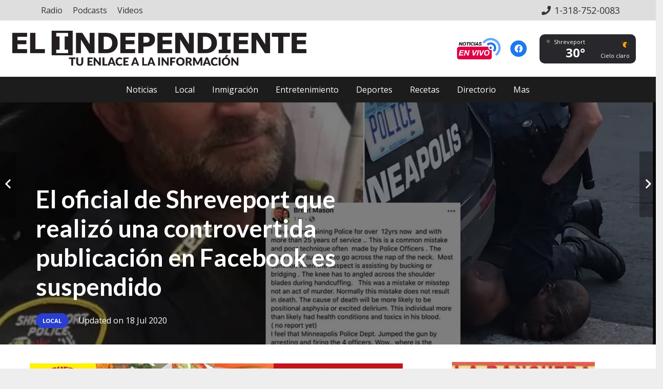

--- FILE ---
content_type: text/html; charset=UTF-8
request_url: https://elindepe.com/el-oficial-de-shreveport-que-realizo-una-controvertida-publicacion-en-facebook-es-suspendido/
body_size: 27491
content:
<!DOCTYPE HTML>
<html dir="ltr" lang="en-US"
	prefix="og: https://ogp.me/ns#" >
<head>
	<meta charset="UTF-8">
<script>
var gform;gform||(document.addEventListener("gform_main_scripts_loaded",function(){gform.scriptsLoaded=!0}),window.addEventListener("DOMContentLoaded",function(){gform.domLoaded=!0}),gform={domLoaded:!1,scriptsLoaded:!1,initializeOnLoaded:function(o){gform.domLoaded&&gform.scriptsLoaded?o():!gform.domLoaded&&gform.scriptsLoaded?window.addEventListener("DOMContentLoaded",o):document.addEventListener("gform_main_scripts_loaded",o)},hooks:{action:{},filter:{}},addAction:function(o,n,r,t){gform.addHook("action",o,n,r,t)},addFilter:function(o,n,r,t){gform.addHook("filter",o,n,r,t)},doAction:function(o){gform.doHook("action",o,arguments)},applyFilters:function(o){return gform.doHook("filter",o,arguments)},removeAction:function(o,n){gform.removeHook("action",o,n)},removeFilter:function(o,n,r){gform.removeHook("filter",o,n,r)},addHook:function(o,n,r,t,i){null==gform.hooks[o][n]&&(gform.hooks[o][n]=[]);var e=gform.hooks[o][n];null==i&&(i=n+"_"+e.length),gform.hooks[o][n].push({tag:i,callable:r,priority:t=null==t?10:t})},doHook:function(n,o,r){var t;if(r=Array.prototype.slice.call(r,1),null!=gform.hooks[n][o]&&((o=gform.hooks[n][o]).sort(function(o,n){return o.priority-n.priority}),o.forEach(function(o){"function"!=typeof(t=o.callable)&&(t=window[t]),"action"==n?t.apply(null,r):r[0]=t.apply(null,r)})),"filter"==n)return r[0]},removeHook:function(o,n,t,i){var r;null!=gform.hooks[o][n]&&(r=(r=gform.hooks[o][n]).filter(function(o,n,r){return!!(null!=i&&i!=o.tag||null!=t&&t!=o.priority)}),gform.hooks[o][n]=r)}});
</script>

	<title>El oficial de Shreveport que realizó una controvertida publicación en Facebook es suspendido | El Independiente</title>
<style>
	/* Custom BSA_PRO Styles */

	/* fonts */

	/* form */
	.bsaProOrderingForm {   }
	.bsaProInput input,
	.bsaProInput input[type='file'],
	.bsaProSelectSpace select,
	.bsaProInputsRight .bsaInputInner,
	.bsaProInputsRight .bsaInputInner label {   }
	.bsaProPrice  {  }
	.bsaProDiscount  {   }
	.bsaProOrderingForm .bsaProSubmit,
	.bsaProOrderingForm .bsaProSubmit:hover,
	.bsaProOrderingForm .bsaProSubmit:active {   }

	/* alerts */
	.bsaProAlert,
	.bsaProAlert > a,
	.bsaProAlert > a:hover,
	.bsaProAlert > a:focus {  }
	.bsaProAlertSuccess {  }
	.bsaProAlertFailed {  }

	/* stats */
	.bsaStatsWrapper .ct-chart .ct-series.ct-series-b .ct-bar,
	.bsaStatsWrapper .ct-chart .ct-series.ct-series-b .ct-line,
	.bsaStatsWrapper .ct-chart .ct-series.ct-series-b .ct-point,
	.bsaStatsWrapper .ct-chart .ct-series.ct-series-b .ct-slice.ct-donut { stroke: #673AB7 !important; }

	.bsaStatsWrapper  .ct-chart .ct-series.ct-series-a .ct-bar,
	.bsaStatsWrapper .ct-chart .ct-series.ct-series-a .ct-line,
	.bsaStatsWrapper .ct-chart .ct-series.ct-series-a .ct-point,
	.bsaStatsWrapper .ct-chart .ct-series.ct-series-a .ct-slice.ct-donut { stroke: #FBCD39 !important; }

	/* Custom CSS */
	.bsaProContainer-3 { margin: 0 auto; max-width: 728px; }

.bsaProContainer-1 { margin: 0 auto; max-width: 300px; }

.bsaProContainer-2 { margin: 0 auto; max-width: 300px; }

.bsaProContainer-4 { 
margin: 0 auto; max-width: 850px; }

.bsaProContainer-5 { margin: 0 auto; max-width: 728px; }

.bsaProContainer-6 { margin: 0 auto; max-width: 728px; }

.bsaProContainer-7 { 
margin: 0 auto; 
max-width: 270px; 
}

.bsaProContainer-8 { 
margin: 0 auto; 
max-width: 270px; 
}


</style>	<style>img:is([sizes="auto" i], [sizes^="auto," i]) { contain-intrinsic-size: 3000px 1500px }</style>
	
		<!-- All in One SEO Pro 4.2.5.1 - aioseo.com -->
		<meta name="description" content="SHREVEPORT, La. - Un oficial de entrenamiento policial que hizo una controvertida publicación en Facebook sobre la muerte de George Floyd en Minneapolis, recibió una suspensión de 90 días sin paga. Dos fuentes cercanas al caso confirman que esa es la decisión del jefe de policía de Shreveport, Ben Raymond, para el sargento. Brent Mason." />
		<meta name="robots" content="max-image-preview:large" />
		<meta name="keywords" content="local" />
		<link rel="canonical" href="https://elindepe.com/el-oficial-de-shreveport-que-realizo-una-controvertida-publicacion-en-facebook-es-suspendido/" />
		<meta name="generator" content="All in One SEO Pro (AIOSEO) 4.2.5.1 " />
		<meta property="og:locale" content="en_US" />
		<meta property="og:site_name" content="El Independiente" />
		<meta property="og:type" content="article" />
		<meta property="og:title" content="El oficial de Shreveport que realizó una controvertida publicación en Facebook es suspendido | El Independiente" />
		<meta property="og:description" content="SHREVEPORT, La. - Un oficial de entrenamiento policial que hizo una controvertida publicación en Facebook sobre la muerte de George Floyd en Minneapolis, recibió una suspensión de 90 días sin paga. Dos fuentes cercanas al caso confirman que esa es la decisión del jefe de policía de Shreveport, Ben Raymond, para el sargento. Brent Mason." />
		<meta property="og:url" content="https://elindepe.com/el-oficial-de-shreveport-que-realizo-una-controvertida-publicacion-en-facebook-es-suspendido/" />
		<meta property="fb:app_id" content="1550123785142674" />
		<meta property="fb:admins" content="109121033774781" />
		<meta property="og:image" content="https://elindepe.com/wp-content/uploads/2020/07/28954242-0-image-a-14_1590714846502.jpg" />
		<meta property="og:image:secure_url" content="https://elindepe.com/wp-content/uploads/2020/07/28954242-0-image-a-14_1590714846502.jpg" />
		<meta property="og:image:width" content="1908" />
		<meta property="og:image:height" content="1146" />
		<meta property="article:tag" content="local" />
		<meta property="article:published_time" content="2020-07-18T16:53:59+00:00" />
		<meta property="article:modified_time" content="2020-07-18T16:54:22+00:00" />
		<meta name="twitter:card" content="summary" />
		<meta name="twitter:title" content="El oficial de Shreveport que realizó una controvertida publicación en Facebook es suspendido | El Independiente" />
		<meta name="twitter:description" content="SHREVEPORT, La. - Un oficial de entrenamiento policial que hizo una controvertida publicación en Facebook sobre la muerte de George Floyd en Minneapolis, recibió una suspensión de 90 días sin paga. Dos fuentes cercanas al caso confirman que esa es la decisión del jefe de policía de Shreveport, Ben Raymond, para el sargento. Brent Mason." />
		<meta name="twitter:image" content="https://elindepe.com/wp-content/uploads/2020/04/home-social-card.jpg" />
		<meta name="google" content="nositelinkssearchbox" />
		<script type="application/ld+json" class="aioseo-schema">
			{"@context":"https:\/\/schema.org","@graph":[{"@type":"BreadcrumbList","@id":"https:\/\/elindepe.com\/el-oficial-de-shreveport-que-realizo-una-controvertida-publicacion-en-facebook-es-suspendido\/#breadcrumblist","itemListElement":[{"@type":"ListItem","@id":"https:\/\/elindepe.com\/#listItem","position":1,"item":{"@type":"WebPage","@id":"https:\/\/elindepe.com\/","name":"Home","description":"[us_grid taxonomy_category=\"entretenimiento\"","url":"https:\/\/elindepe.com\/"},"nextItem":"https:\/\/elindepe.com\/el-oficial-de-shreveport-que-realizo-una-controvertida-publicacion-en-facebook-es-suspendido\/#listItem"},{"@type":"ListItem","@id":"https:\/\/elindepe.com\/el-oficial-de-shreveport-que-realizo-una-controvertida-publicacion-en-facebook-es-suspendido\/#listItem","position":2,"item":{"@type":"WebPage","@id":"https:\/\/elindepe.com\/el-oficial-de-shreveport-que-realizo-una-controvertida-publicacion-en-facebook-es-suspendido\/","name":"El oficial de Shreveport que realiz\u00f3 una controvertida publicaci\u00f3n en Facebook es suspendido","description":"SHREVEPORT, La. - Un oficial de entrenamiento policial que hizo una controvertida publicaci\u00f3n en Facebook sobre la muerte de George Floyd en Minneapolis, recibi\u00f3 una suspensi\u00f3n de 90 d\u00edas sin paga. Dos fuentes cercanas al caso confirman que esa es la decisi\u00f3n del jefe de polic\u00eda de Shreveport, Ben Raymond, para el sargento. Brent Mason.","url":"https:\/\/elindepe.com\/el-oficial-de-shreveport-que-realizo-una-controvertida-publicacion-en-facebook-es-suspendido\/"},"previousItem":"https:\/\/elindepe.com\/#listItem"}]},{"@type":"Organization","@id":"https:\/\/elindepe.com\/#organization","name":"El Independiente","url":"https:\/\/elindepe.com\/"},{"@type":"WebSite","@id":"https:\/\/elindepe.com\/#website","url":"https:\/\/elindepe.com\/","name":"El Independiente","description":"Tu Enlace a La Informaci\u00f3n","inLanguage":"en-US","publisher":{"@id":"https:\/\/elindepe.com\/#organization"}},{"@type":"Article","@id":"https:\/\/elindepe.com\/el-oficial-de-shreveport-que-realizo-una-controvertida-publicacion-en-facebook-es-suspendido\/#article","name":"El oficial de Shreveport que realiz\u00f3 una controvertida publicaci\u00f3n en Facebook es suspendido | El Independiente","headline":"El oficial de Shreveport que realiz\u00f3 una controvertida publicaci\u00f3n en Facebook es suspendido","description":"SHREVEPORT, La. - Un oficial de entrenamiento policial que hizo una controvertida publicaci\u00f3n en Facebook sobre la muerte de George Floyd en Minneapolis, recibi\u00f3 una suspensi\u00f3n de 90 d\u00edas sin paga. Dos fuentes cercanas al caso confirman que esa es la decisi\u00f3n del jefe de polic\u00eda de Shreveport, Ben Raymond, para el sargento. Brent Mason.","author":{"@id":"https:\/\/elindepe.com#author"},"publisher":{"@id":"https:\/\/elindepe.com\/#organization"},"image":{"@type":"ImageObject","url":"https:\/\/elindepe.com\/wp-content\/uploads\/2020\/07\/28954242-0-image-a-14_1590714846502.jpg","width":1908,"height":1146},"datePublished":"2020-07-18T16:53:59-06:00","dateModified":"2020-07-18T16:53:59-06:00","inLanguage":"en-US","mainEntityOfPage":{"@id":"https:\/\/elindepe.com\/el-oficial-de-shreveport-que-realizo-una-controvertida-publicacion-en-facebook-es-suspendido\/#webpage"},"isPartOf":{"@id":"https:\/\/elindepe.com\/el-oficial-de-shreveport-que-realizo-una-controvertida-publicacion-en-facebook-es-suspendido\/#webpage"},"articleSection":"Local"},{"@type":"WebPage","@id":"https:\/\/elindepe.com\/el-oficial-de-shreveport-que-realizo-una-controvertida-publicacion-en-facebook-es-suspendido\/#webpage","url":"https:\/\/elindepe.com\/el-oficial-de-shreveport-que-realizo-una-controvertida-publicacion-en-facebook-es-suspendido\/","name":"El oficial de Shreveport que realiz\u00f3 una controvertida publicaci\u00f3n en Facebook es suspendido | El Independiente","description":"SHREVEPORT, La. - Un oficial de entrenamiento policial que hizo una controvertida publicaci\u00f3n en Facebook sobre la muerte de George Floyd en Minneapolis, recibi\u00f3 una suspensi\u00f3n de 90 d\u00edas sin paga. Dos fuentes cercanas al caso confirman que esa es la decisi\u00f3n del jefe de polic\u00eda de Shreveport, Ben Raymond, para el sargento. Brent Mason.","inLanguage":"en-US","isPartOf":{"@id":"https:\/\/elindepe.com\/#website"},"breadcrumb":{"@id":"https:\/\/elindepe.com\/el-oficial-de-shreveport-que-realizo-una-controvertida-publicacion-en-facebook-es-suspendido\/#breadcrumblist"},"author":"https:\/\/elindepe.com#author","creator":"https:\/\/elindepe.com#author","image":{"@type":"ImageObject","url":"https:\/\/elindepe.com\/wp-content\/uploads\/2020\/07\/28954242-0-image-a-14_1590714846502.jpg","@id":"https:\/\/elindepe.com\/#mainImage","width":1908,"height":1146},"primaryImageOfPage":{"@id":"https:\/\/elindepe.com\/el-oficial-de-shreveport-que-realizo-una-controvertida-publicacion-en-facebook-es-suspendido\/#mainImage"},"datePublished":"2020-07-18T16:53:59-06:00","dateModified":"2020-07-18T16:54:22-06:00"}]}
		</script>
		<!-- All in One SEO Pro -->

<link rel='dns-prefetch' href='//fonts.googleapis.com' />
<link rel="alternate" type="application/rss+xml" title="El Independiente &raquo; Feed" href="https://elindepe.com/feed/" />
<link rel="alternate" type="application/rss+xml" title="El Independiente &raquo; Comments Feed" href="https://elindepe.com/comments/feed/" />
<link rel="alternate" type="application/rss+xml" title="El Independiente &raquo; El oficial de Shreveport que realizó una controvertida publicación en Facebook es suspendido Comments Feed" href="https://elindepe.com/el-oficial-de-shreveport-que-realizo-una-controvertida-publicacion-en-facebook-es-suspendido/feed/" />
<meta name="viewport" content="width=device-width, initial-scale=1">
<meta name="SKYPE_TOOLBAR" content="SKYPE_TOOLBAR_PARSER_COMPATIBLE">
<meta name="theme-color" content="#f5f5f5">
<meta property="og:title" content="El oficial de Shreveport que realizó una controvertida publicación en Facebook es suspendido | El Independiente">
<meta property="og:url" content="https://elindepe.com/el-oficial-de-shreveport-que-realizo-una-controvertida-publicacion-en-facebook-es-suspendido/">
<meta property="og:locale" content="en_US">
<meta property="og:site_name" content="El Independiente">
<meta property="og:type" content="article">
<meta property="og:image" content="https://elindepe.com/wp-content/uploads/2020/07/28954242-0-image-a-14_1590714846502-1024x615.jpg" itemprop="image">
<script>
window._wpemojiSettings = {"baseUrl":"https:\/\/s.w.org\/images\/core\/emoji\/16.0.1\/72x72\/","ext":".png","svgUrl":"https:\/\/s.w.org\/images\/core\/emoji\/16.0.1\/svg\/","svgExt":".svg","source":{"concatemoji":"https:\/\/elindepe.com\/wp-includes\/js\/wp-emoji-release.min.js?ver=6.8.3"}};
/*! This file is auto-generated */
!function(s,n){var o,i,e;function c(e){try{var t={supportTests:e,timestamp:(new Date).valueOf()};sessionStorage.setItem(o,JSON.stringify(t))}catch(e){}}function p(e,t,n){e.clearRect(0,0,e.canvas.width,e.canvas.height),e.fillText(t,0,0);var t=new Uint32Array(e.getImageData(0,0,e.canvas.width,e.canvas.height).data),a=(e.clearRect(0,0,e.canvas.width,e.canvas.height),e.fillText(n,0,0),new Uint32Array(e.getImageData(0,0,e.canvas.width,e.canvas.height).data));return t.every(function(e,t){return e===a[t]})}function u(e,t){e.clearRect(0,0,e.canvas.width,e.canvas.height),e.fillText(t,0,0);for(var n=e.getImageData(16,16,1,1),a=0;a<n.data.length;a++)if(0!==n.data[a])return!1;return!0}function f(e,t,n,a){switch(t){case"flag":return n(e,"\ud83c\udff3\ufe0f\u200d\u26a7\ufe0f","\ud83c\udff3\ufe0f\u200b\u26a7\ufe0f")?!1:!n(e,"\ud83c\udde8\ud83c\uddf6","\ud83c\udde8\u200b\ud83c\uddf6")&&!n(e,"\ud83c\udff4\udb40\udc67\udb40\udc62\udb40\udc65\udb40\udc6e\udb40\udc67\udb40\udc7f","\ud83c\udff4\u200b\udb40\udc67\u200b\udb40\udc62\u200b\udb40\udc65\u200b\udb40\udc6e\u200b\udb40\udc67\u200b\udb40\udc7f");case"emoji":return!a(e,"\ud83e\udedf")}return!1}function g(e,t,n,a){var r="undefined"!=typeof WorkerGlobalScope&&self instanceof WorkerGlobalScope?new OffscreenCanvas(300,150):s.createElement("canvas"),o=r.getContext("2d",{willReadFrequently:!0}),i=(o.textBaseline="top",o.font="600 32px Arial",{});return e.forEach(function(e){i[e]=t(o,e,n,a)}),i}function t(e){var t=s.createElement("script");t.src=e,t.defer=!0,s.head.appendChild(t)}"undefined"!=typeof Promise&&(o="wpEmojiSettingsSupports",i=["flag","emoji"],n.supports={everything:!0,everythingExceptFlag:!0},e=new Promise(function(e){s.addEventListener("DOMContentLoaded",e,{once:!0})}),new Promise(function(t){var n=function(){try{var e=JSON.parse(sessionStorage.getItem(o));if("object"==typeof e&&"number"==typeof e.timestamp&&(new Date).valueOf()<e.timestamp+604800&&"object"==typeof e.supportTests)return e.supportTests}catch(e){}return null}();if(!n){if("undefined"!=typeof Worker&&"undefined"!=typeof OffscreenCanvas&&"undefined"!=typeof URL&&URL.createObjectURL&&"undefined"!=typeof Blob)try{var e="postMessage("+g.toString()+"("+[JSON.stringify(i),f.toString(),p.toString(),u.toString()].join(",")+"));",a=new Blob([e],{type:"text/javascript"}),r=new Worker(URL.createObjectURL(a),{name:"wpTestEmojiSupports"});return void(r.onmessage=function(e){c(n=e.data),r.terminate(),t(n)})}catch(e){}c(n=g(i,f,p,u))}t(n)}).then(function(e){for(var t in e)n.supports[t]=e[t],n.supports.everything=n.supports.everything&&n.supports[t],"flag"!==t&&(n.supports.everythingExceptFlag=n.supports.everythingExceptFlag&&n.supports[t]);n.supports.everythingExceptFlag=n.supports.everythingExceptFlag&&!n.supports.flag,n.DOMReady=!1,n.readyCallback=function(){n.DOMReady=!0}}).then(function(){return e}).then(function(){var e;n.supports.everything||(n.readyCallback(),(e=n.source||{}).concatemoji?t(e.concatemoji):e.wpemoji&&e.twemoji&&(t(e.twemoji),t(e.wpemoji)))}))}((window,document),window._wpemojiSettings);
</script>
<link rel='stylesheet' id='lsd-frontend-css' href='https://elindepe.com/wp-content/plugins/listdom/assets/css/frontend.css?ver=2.1.1' media='all' />
<link rel='stylesheet' id='google-font-lato-css' href='https://fonts.googleapis.com/css?family=Lato&#038;ver=6.8.3' media='all' />
<link rel='stylesheet' id='lsd-personalized-css' href='https://elindepe.com/wp-content/plugins/listdom/assets/css/personalized.css?ver=2.1.1' media='all' />
<link rel='stylesheet' id='fontawesome-css' href='https://elindepe.com/wp-content/plugins/listdom/assets/packages/font-awesome/css/font-awesome.min.css?ver=2.1.1' media='all' />
<link rel='stylesheet' id='featherlight-css' href='https://elindepe.com/wp-content/plugins/listdom/assets/packages/featherlight/fl.min.css?ver=2.1.1' media='all' />
<link rel='stylesheet' id='select2-css' href='https://elindepe.com/wp-content/plugins/listdom/assets/packages/select2/select2.min.css?ver=2.1.1' media='all' />
<style id='wp-emoji-styles-inline-css'>

	img.wp-smiley, img.emoji {
		display: inline !important;
		border: none !important;
		box-shadow: none !important;
		height: 1em !important;
		width: 1em !important;
		margin: 0 0.07em !important;
		vertical-align: -0.1em !important;
		background: none !important;
		padding: 0 !important;
	}
</style>
<link rel='stylesheet' id='wp-block-library-css' href='https://elindepe.com/wp-includes/css/dist/block-library/style.min.css?ver=6.8.3' media='all' />
<style id='classic-theme-styles-inline-css'>
/*! This file is auto-generated */
.wp-block-button__link{color:#fff;background-color:#32373c;border-radius:9999px;box-shadow:none;text-decoration:none;padding:calc(.667em + 2px) calc(1.333em + 2px);font-size:1.125em}.wp-block-file__button{background:#32373c;color:#fff;text-decoration:none}
</style>
<link rel='stylesheet' id='hashbar-block-style-css-css' href='https://elindepe.com/wp-content/plugins/hashbar-wp-notification-bar/blocks/dist/blocks.style.build.css' media='all' />
<style id='global-styles-inline-css'>
:root{--wp--preset--aspect-ratio--square: 1;--wp--preset--aspect-ratio--4-3: 4/3;--wp--preset--aspect-ratio--3-4: 3/4;--wp--preset--aspect-ratio--3-2: 3/2;--wp--preset--aspect-ratio--2-3: 2/3;--wp--preset--aspect-ratio--16-9: 16/9;--wp--preset--aspect-ratio--9-16: 9/16;--wp--preset--color--black: #000000;--wp--preset--color--cyan-bluish-gray: #abb8c3;--wp--preset--color--white: #ffffff;--wp--preset--color--pale-pink: #f78da7;--wp--preset--color--vivid-red: #cf2e2e;--wp--preset--color--luminous-vivid-orange: #ff6900;--wp--preset--color--luminous-vivid-amber: #fcb900;--wp--preset--color--light-green-cyan: #7bdcb5;--wp--preset--color--vivid-green-cyan: #00d084;--wp--preset--color--pale-cyan-blue: #8ed1fc;--wp--preset--color--vivid-cyan-blue: #0693e3;--wp--preset--color--vivid-purple: #9b51e0;--wp--preset--gradient--vivid-cyan-blue-to-vivid-purple: linear-gradient(135deg,rgba(6,147,227,1) 0%,rgb(155,81,224) 100%);--wp--preset--gradient--light-green-cyan-to-vivid-green-cyan: linear-gradient(135deg,rgb(122,220,180) 0%,rgb(0,208,130) 100%);--wp--preset--gradient--luminous-vivid-amber-to-luminous-vivid-orange: linear-gradient(135deg,rgba(252,185,0,1) 0%,rgba(255,105,0,1) 100%);--wp--preset--gradient--luminous-vivid-orange-to-vivid-red: linear-gradient(135deg,rgba(255,105,0,1) 0%,rgb(207,46,46) 100%);--wp--preset--gradient--very-light-gray-to-cyan-bluish-gray: linear-gradient(135deg,rgb(238,238,238) 0%,rgb(169,184,195) 100%);--wp--preset--gradient--cool-to-warm-spectrum: linear-gradient(135deg,rgb(74,234,220) 0%,rgb(151,120,209) 20%,rgb(207,42,186) 40%,rgb(238,44,130) 60%,rgb(251,105,98) 80%,rgb(254,248,76) 100%);--wp--preset--gradient--blush-light-purple: linear-gradient(135deg,rgb(255,206,236) 0%,rgb(152,150,240) 100%);--wp--preset--gradient--blush-bordeaux: linear-gradient(135deg,rgb(254,205,165) 0%,rgb(254,45,45) 50%,rgb(107,0,62) 100%);--wp--preset--gradient--luminous-dusk: linear-gradient(135deg,rgb(255,203,112) 0%,rgb(199,81,192) 50%,rgb(65,88,208) 100%);--wp--preset--gradient--pale-ocean: linear-gradient(135deg,rgb(255,245,203) 0%,rgb(182,227,212) 50%,rgb(51,167,181) 100%);--wp--preset--gradient--electric-grass: linear-gradient(135deg,rgb(202,248,128) 0%,rgb(113,206,126) 100%);--wp--preset--gradient--midnight: linear-gradient(135deg,rgb(2,3,129) 0%,rgb(40,116,252) 100%);--wp--preset--font-size--small: 13px;--wp--preset--font-size--medium: 20px;--wp--preset--font-size--large: 36px;--wp--preset--font-size--x-large: 42px;--wp--preset--spacing--20: 0.44rem;--wp--preset--spacing--30: 0.67rem;--wp--preset--spacing--40: 1rem;--wp--preset--spacing--50: 1.5rem;--wp--preset--spacing--60: 2.25rem;--wp--preset--spacing--70: 3.38rem;--wp--preset--spacing--80: 5.06rem;--wp--preset--shadow--natural: 6px 6px 9px rgba(0, 0, 0, 0.2);--wp--preset--shadow--deep: 12px 12px 50px rgba(0, 0, 0, 0.4);--wp--preset--shadow--sharp: 6px 6px 0px rgba(0, 0, 0, 0.2);--wp--preset--shadow--outlined: 6px 6px 0px -3px rgba(255, 255, 255, 1), 6px 6px rgba(0, 0, 0, 1);--wp--preset--shadow--crisp: 6px 6px 0px rgba(0, 0, 0, 1);}:where(.is-layout-flex){gap: 0.5em;}:where(.is-layout-grid){gap: 0.5em;}body .is-layout-flex{display: flex;}.is-layout-flex{flex-wrap: wrap;align-items: center;}.is-layout-flex > :is(*, div){margin: 0;}body .is-layout-grid{display: grid;}.is-layout-grid > :is(*, div){margin: 0;}:where(.wp-block-columns.is-layout-flex){gap: 2em;}:where(.wp-block-columns.is-layout-grid){gap: 2em;}:where(.wp-block-post-template.is-layout-flex){gap: 1.25em;}:where(.wp-block-post-template.is-layout-grid){gap: 1.25em;}.has-black-color{color: var(--wp--preset--color--black) !important;}.has-cyan-bluish-gray-color{color: var(--wp--preset--color--cyan-bluish-gray) !important;}.has-white-color{color: var(--wp--preset--color--white) !important;}.has-pale-pink-color{color: var(--wp--preset--color--pale-pink) !important;}.has-vivid-red-color{color: var(--wp--preset--color--vivid-red) !important;}.has-luminous-vivid-orange-color{color: var(--wp--preset--color--luminous-vivid-orange) !important;}.has-luminous-vivid-amber-color{color: var(--wp--preset--color--luminous-vivid-amber) !important;}.has-light-green-cyan-color{color: var(--wp--preset--color--light-green-cyan) !important;}.has-vivid-green-cyan-color{color: var(--wp--preset--color--vivid-green-cyan) !important;}.has-pale-cyan-blue-color{color: var(--wp--preset--color--pale-cyan-blue) !important;}.has-vivid-cyan-blue-color{color: var(--wp--preset--color--vivid-cyan-blue) !important;}.has-vivid-purple-color{color: var(--wp--preset--color--vivid-purple) !important;}.has-black-background-color{background-color: var(--wp--preset--color--black) !important;}.has-cyan-bluish-gray-background-color{background-color: var(--wp--preset--color--cyan-bluish-gray) !important;}.has-white-background-color{background-color: var(--wp--preset--color--white) !important;}.has-pale-pink-background-color{background-color: var(--wp--preset--color--pale-pink) !important;}.has-vivid-red-background-color{background-color: var(--wp--preset--color--vivid-red) !important;}.has-luminous-vivid-orange-background-color{background-color: var(--wp--preset--color--luminous-vivid-orange) !important;}.has-luminous-vivid-amber-background-color{background-color: var(--wp--preset--color--luminous-vivid-amber) !important;}.has-light-green-cyan-background-color{background-color: var(--wp--preset--color--light-green-cyan) !important;}.has-vivid-green-cyan-background-color{background-color: var(--wp--preset--color--vivid-green-cyan) !important;}.has-pale-cyan-blue-background-color{background-color: var(--wp--preset--color--pale-cyan-blue) !important;}.has-vivid-cyan-blue-background-color{background-color: var(--wp--preset--color--vivid-cyan-blue) !important;}.has-vivid-purple-background-color{background-color: var(--wp--preset--color--vivid-purple) !important;}.has-black-border-color{border-color: var(--wp--preset--color--black) !important;}.has-cyan-bluish-gray-border-color{border-color: var(--wp--preset--color--cyan-bluish-gray) !important;}.has-white-border-color{border-color: var(--wp--preset--color--white) !important;}.has-pale-pink-border-color{border-color: var(--wp--preset--color--pale-pink) !important;}.has-vivid-red-border-color{border-color: var(--wp--preset--color--vivid-red) !important;}.has-luminous-vivid-orange-border-color{border-color: var(--wp--preset--color--luminous-vivid-orange) !important;}.has-luminous-vivid-amber-border-color{border-color: var(--wp--preset--color--luminous-vivid-amber) !important;}.has-light-green-cyan-border-color{border-color: var(--wp--preset--color--light-green-cyan) !important;}.has-vivid-green-cyan-border-color{border-color: var(--wp--preset--color--vivid-green-cyan) !important;}.has-pale-cyan-blue-border-color{border-color: var(--wp--preset--color--pale-cyan-blue) !important;}.has-vivid-cyan-blue-border-color{border-color: var(--wp--preset--color--vivid-cyan-blue) !important;}.has-vivid-purple-border-color{border-color: var(--wp--preset--color--vivid-purple) !important;}.has-vivid-cyan-blue-to-vivid-purple-gradient-background{background: var(--wp--preset--gradient--vivid-cyan-blue-to-vivid-purple) !important;}.has-light-green-cyan-to-vivid-green-cyan-gradient-background{background: var(--wp--preset--gradient--light-green-cyan-to-vivid-green-cyan) !important;}.has-luminous-vivid-amber-to-luminous-vivid-orange-gradient-background{background: var(--wp--preset--gradient--luminous-vivid-amber-to-luminous-vivid-orange) !important;}.has-luminous-vivid-orange-to-vivid-red-gradient-background{background: var(--wp--preset--gradient--luminous-vivid-orange-to-vivid-red) !important;}.has-very-light-gray-to-cyan-bluish-gray-gradient-background{background: var(--wp--preset--gradient--very-light-gray-to-cyan-bluish-gray) !important;}.has-cool-to-warm-spectrum-gradient-background{background: var(--wp--preset--gradient--cool-to-warm-spectrum) !important;}.has-blush-light-purple-gradient-background{background: var(--wp--preset--gradient--blush-light-purple) !important;}.has-blush-bordeaux-gradient-background{background: var(--wp--preset--gradient--blush-bordeaux) !important;}.has-luminous-dusk-gradient-background{background: var(--wp--preset--gradient--luminous-dusk) !important;}.has-pale-ocean-gradient-background{background: var(--wp--preset--gradient--pale-ocean) !important;}.has-electric-grass-gradient-background{background: var(--wp--preset--gradient--electric-grass) !important;}.has-midnight-gradient-background{background: var(--wp--preset--gradient--midnight) !important;}.has-small-font-size{font-size: var(--wp--preset--font-size--small) !important;}.has-medium-font-size{font-size: var(--wp--preset--font-size--medium) !important;}.has-large-font-size{font-size: var(--wp--preset--font-size--large) !important;}.has-x-large-font-size{font-size: var(--wp--preset--font-size--x-large) !important;}
:where(.wp-block-post-template.is-layout-flex){gap: 1.25em;}:where(.wp-block-post-template.is-layout-grid){gap: 1.25em;}
:where(.wp-block-columns.is-layout-flex){gap: 2em;}:where(.wp-block-columns.is-layout-grid){gap: 2em;}
:root :where(.wp-block-pullquote){font-size: 1.5em;line-height: 1.6;}
</style>
<link rel='stylesheet' id='buy_sell_ads_pro_main_stylesheet-css' href='https://elindepe.com/wp-content/plugins/bsa-plugin-pro-scripteo/frontend/css/asset/style.css?v=4.3.22&#038;ver=6.8.3' media='all' />
<link rel='stylesheet' id='buy_sell_ads_pro_user_panel-css' href='https://elindepe.com/wp-content/plugins/bsa-plugin-pro-scripteo/frontend/css/asset/user-panel.css?ver=6.8.3' media='all' />
<link rel='stylesheet' id='buy_sell_ads_pro_template_stylesheet-css' href='https://elindepe.com/wp-content/plugins/bsa-plugin-pro-scripteo/frontend/css/all.css?ver=6.8.3' media='all' />
<link rel='stylesheet' id='buy_sell_ads_pro_animate_stylesheet-css' href='https://elindepe.com/wp-content/plugins/bsa-plugin-pro-scripteo/frontend/css/asset/animate.css?ver=6.8.3' media='all' />
<link rel='stylesheet' id='buy_sell_ads_pro_chart_stylesheet-css' href='https://elindepe.com/wp-content/plugins/bsa-plugin-pro-scripteo/frontend/css/asset/chart.css?ver=6.8.3' media='all' />
<link rel='stylesheet' id='buy_sell_ads_pro_carousel_stylesheet-css' href='https://elindepe.com/wp-content/plugins/bsa-plugin-pro-scripteo/frontend/css/asset/bsa.carousel.css?ver=6.8.3' media='all' />
<link rel='stylesheet' id='buy_sell_ads_pro_materialize_stylesheet-css' href='https://elindepe.com/wp-content/plugins/bsa-plugin-pro-scripteo/frontend/css/asset/material-design.css?ver=6.8.3' media='all' />
<link rel='stylesheet' id='jquery-ui-css' href='https://elindepe.com/wp-content/plugins/bsa-plugin-pro-scripteo/frontend/css/asset/ui-datapicker.css?ver=6.8.3' media='all' />
<link rel='stylesheet' id='hashbar-notification-bar-css' href='https://elindepe.com/wp-content/plugins/hashbar-wp-notification-bar/css/notification-bar.css?ver=6.8.3' media='all' />
<link rel='stylesheet' id='us-fonts-css' href='https://fonts.googleapis.com/css?family=Lato%3A400%2C700%7COpen+Sans%3A400%2C700&#038;display=swap&#038;ver=6.8.3' media='all' />
<link rel='stylesheet' id='us-style-css' href='https://elindepe.com/wp-content/themes/Impreza/css/style.min.css?ver=8.1' media='all' />
<link rel='stylesheet' id='us-gravityforms-css' href='https://elindepe.com/wp-content/themes/Impreza/common/css/plugins/gravityforms.min.css?ver=8.1' media='all' />
<script src="https://elindepe.com/wp-includes/js/jquery/jquery.min.js?ver=3.7.1" id="jquery-core-js"></script>
<script src="https://elindepe.com/wp-includes/js/jquery/ui/core.min.js?ver=1.13.3" id="jquery-ui-core-js"></script>
<script src="https://elindepe.com/wp-includes/js/jquery/ui/mouse.min.js?ver=1.13.3" id="jquery-ui-mouse-js"></script>
<script src="https://elindepe.com/wp-includes/js/jquery/ui/sortable.min.js?ver=1.13.3" id="jquery-ui-sortable-js"></script>
<script id="lsd-frontend-js-extra">
var lsd = {"ajaxurl":"https:\/\/elindepe.com\/wp-admin\/admin-ajax.php","timepicker_format":"24"};
</script>
<script src="https://elindepe.com/wp-content/plugins/listdom/assets/js/frontend.min.js?ver=2.1.1" id="lsd-frontend-js"></script>
<script src="https://elindepe.com/wp-content/plugins/listdom/assets/packages/owl-carousel/owl.carousel.min.js?ver=2.1.1" id="owl-js"></script>
<script src="https://elindepe.com/wp-content/plugins/listdom/assets/packages/featherlight/fl.min.js?ver=2.1.1" id="featherlight-js"></script>
<script src="https://elindepe.com/wp-content/plugins/listdom/assets/packages/select2/select2.full.min.js?ver=2.1.1" id="select2-js"></script>
<script id="thickbox-js-extra">
var thickboxL10n = {"next":"Next >","prev":"< Prev","image":"Image","of":"of","close":"Close","noiframes":"This feature requires inline frames. You have iframes disabled or your browser does not support them.","loadingAnimation":"https:\/\/elindepe.com\/wp-includes\/js\/thickbox\/loadingAnimation.gif"};
</script>
<script src="https://elindepe.com/wp-includes/js/thickbox/thickbox.js?ver=3.1-20121105" id="thickbox-js"></script>
<script src="https://elindepe.com/wp-includes/js/underscore.min.js?ver=1.13.7" id="underscore-js"></script>
<script src="https://elindepe.com/wp-includes/js/shortcode.min.js?ver=6.8.3" id="shortcode-js"></script>
<script src="https://elindepe.com/wp-admin/js/media-upload.min.js?ver=6.8.3" id="media-upload-js"></script>
<script src="https://elindepe.com/wp-content/plugins/bsa-plugin-pro-scripteo/frontend/js/script.js?ver=6.8.3" id="buy_sell_ads_pro_js_script-js"></script>
<script src="https://elindepe.com/wp-content/plugins/bsa-plugin-pro-scripteo/frontend/js/jquery.viewportchecker.js?ver=6.8.3" id="buy_sell_ads_pro_viewport_checker_js_script-js"></script>
<script src="https://elindepe.com/wp-content/plugins/bsa-plugin-pro-scripteo/frontend/js/chart.js?ver=6.8.3" id="buy_sell_ads_pro_chart_js_script-js"></script>
<script src="https://elindepe.com/wp-content/plugins/bsa-plugin-pro-scripteo/frontend/js/bsa.carousel.js?ver=6.8.3" id="buy_sell_ads_pro_carousel_js_script-js"></script>
<script src="https://elindepe.com/wp-content/plugins/bsa-plugin-pro-scripteo/frontend/js/jquery.simplyscroll.js?ver=6.8.3" id="buy_sell_ads_pro_simply_scroll_js_script-js"></script>
<script src="https://elindepe.com/wp-content/plugins/hashbar-wp-notification-bar/js/main.js?ver=6.8.3" id="hashbar-main-js-js"></script>
<link rel="https://api.w.org/" href="https://elindepe.com/wp-json/" /><link rel="alternate" title="JSON" type="application/json" href="https://elindepe.com/wp-json/wp/v2/posts/38101" /><link rel="EditURI" type="application/rsd+xml" title="RSD" href="https://elindepe.com/xmlrpc.php?rsd" />
<link rel='shortlink' href='https://elindepe.com/?p=38101' />
<link rel="alternate" title="oEmbed (JSON)" type="application/json+oembed" href="https://elindepe.com/wp-json/oembed/1.0/embed?url=https%3A%2F%2Felindepe.com%2Fel-oficial-de-shreveport-que-realizo-una-controvertida-publicacion-en-facebook-es-suspendido%2F" />
<link rel="alternate" title="oEmbed (XML)" type="text/xml+oembed" href="https://elindepe.com/wp-json/oembed/1.0/embed?url=https%3A%2F%2Felindepe.com%2Fel-oficial-de-shreveport-que-realizo-una-controvertida-publicacion-en-facebook-es-suspendido%2F&#038;format=xml" />
<meta property="fb:app_id" content="1550123785142674"/>		<style type="text/css">.pp-podcast {opacity: 0;}</style>
				<script>
			if ( ! /Android|webOS|iPhone|iPad|iPod|BlackBerry|IEMobile|Opera Mini/i.test( navigator.userAgent ) ) {
				var root = document.getElementsByTagName( 'html' )[ 0 ]
				root.className += " no-touch";
			}
		</script>
		<meta name="generator" content="Powered by WPBakery Page Builder - drag and drop page builder for WordPress."/>
<meta name="generator" content="Powered by Slider Revolution 6.5.0 - responsive, Mobile-Friendly Slider Plugin for WordPress with comfortable drag and drop interface." />
<link rel="icon" href="https://elindepe.com/wp-content/uploads/2020/04/cropped-FB-ID-32x32.png" sizes="32x32" />
<link rel="icon" href="https://elindepe.com/wp-content/uploads/2020/04/cropped-FB-ID-192x192.png" sizes="192x192" />
<link rel="apple-touch-icon" href="https://elindepe.com/wp-content/uploads/2020/04/cropped-FB-ID-180x180.png" />
<meta name="msapplication-TileImage" content="https://elindepe.com/wp-content/uploads/2020/04/cropped-FB-ID-270x270.png" />
<script type="text/javascript">function setREVStartSize(e){
			//window.requestAnimationFrame(function() {				 
				window.RSIW = window.RSIW===undefined ? window.innerWidth : window.RSIW;	
				window.RSIH = window.RSIH===undefined ? window.innerHeight : window.RSIH;	
				try {								
					var pw = document.getElementById(e.c).parentNode.offsetWidth,
						newh;
					pw = pw===0 || isNaN(pw) ? window.RSIW : pw;
					e.tabw = e.tabw===undefined ? 0 : parseInt(e.tabw);
					e.thumbw = e.thumbw===undefined ? 0 : parseInt(e.thumbw);
					e.tabh = e.tabh===undefined ? 0 : parseInt(e.tabh);
					e.thumbh = e.thumbh===undefined ? 0 : parseInt(e.thumbh);
					e.tabhide = e.tabhide===undefined ? 0 : parseInt(e.tabhide);
					e.thumbhide = e.thumbhide===undefined ? 0 : parseInt(e.thumbhide);
					e.mh = e.mh===undefined || e.mh=="" || e.mh==="auto" ? 0 : parseInt(e.mh,0);		
					if(e.layout==="fullscreen" || e.l==="fullscreen") 						
						newh = Math.max(e.mh,window.RSIH);					
					else{					
						e.gw = Array.isArray(e.gw) ? e.gw : [e.gw];
						for (var i in e.rl) if (e.gw[i]===undefined || e.gw[i]===0) e.gw[i] = e.gw[i-1];					
						e.gh = e.el===undefined || e.el==="" || (Array.isArray(e.el) && e.el.length==0)? e.gh : e.el;
						e.gh = Array.isArray(e.gh) ? e.gh : [e.gh];
						for (var i in e.rl) if (e.gh[i]===undefined || e.gh[i]===0) e.gh[i] = e.gh[i-1];
											
						var nl = new Array(e.rl.length),
							ix = 0,						
							sl;					
						e.tabw = e.tabhide>=pw ? 0 : e.tabw;
						e.thumbw = e.thumbhide>=pw ? 0 : e.thumbw;
						e.tabh = e.tabhide>=pw ? 0 : e.tabh;
						e.thumbh = e.thumbhide>=pw ? 0 : e.thumbh;					
						for (var i in e.rl) nl[i] = e.rl[i]<window.RSIW ? 0 : e.rl[i];
						sl = nl[0];									
						for (var i in nl) if (sl>nl[i] && nl[i]>0) { sl = nl[i]; ix=i;}															
						var m = pw>(e.gw[ix]+e.tabw+e.thumbw) ? 1 : (pw-(e.tabw+e.thumbw)) / (e.gw[ix]);					
						newh =  (e.gh[ix] * m) + (e.tabh + e.thumbh);
					}				
					if(window.rs_init_css===undefined) window.rs_init_css = document.head.appendChild(document.createElement("style"));					
					document.getElementById(e.c).height = newh+"px";
					window.rs_init_css.innerHTML += "#"+e.c+"_wrapper { height: "+newh+"px }";				
				} catch(e){
					console.log("Failure at Presize of Slider:" + e)
				}					   
			//});
		  };</script>
<noscript><style> .wpb_animate_when_almost_visible { opacity: 1; }</style></noscript>		<style id="us-icon-fonts">@font-face{font-display:block;font-style:normal;font-family:"fontawesome";font-weight:900;src:url("https://elindepe.com/wp-content/themes/Impreza/fonts/fa-solid-900.woff2?ver=8.1") format("woff2"),url("https://elindepe.com/wp-content/themes/Impreza/fonts/fa-solid-900.woff?ver=8.1") format("woff")}.fas{font-family:"fontawesome";font-weight:900}@font-face{font-display:block;font-style:normal;font-family:"fontawesome";font-weight:400;src:url("https://elindepe.com/wp-content/themes/Impreza/fonts/fa-regular-400.woff2?ver=8.1") format("woff2"),url("https://elindepe.com/wp-content/themes/Impreza/fonts/fa-regular-400.woff?ver=8.1") format("woff")}.far{font-family:"fontawesome";font-weight:400}@font-face{font-display:block;font-style:normal;font-family:"fontawesome";font-weight:300;src:url("https://elindepe.com/wp-content/themes/Impreza/fonts/fa-light-300.woff2?ver=8.1") format("woff2"),url("https://elindepe.com/wp-content/themes/Impreza/fonts/fa-light-300.woff?ver=8.1") format("woff")}.fal{font-family:"fontawesome";font-weight:300}@font-face{font-display:block;font-style:normal;font-family:"Font Awesome 5 Duotone";font-weight:900;src:url("https://elindepe.com/wp-content/themes/Impreza/fonts/fa-duotone-900.woff2?ver=8.1") format("woff2"),url("https://elindepe.com/wp-content/themes/Impreza/fonts/fa-duotone-900.woff?ver=8.1") format("woff")}.fad{font-family:"Font Awesome 5 Duotone";font-weight:900}.fad{position:relative}.fad:before{position:absolute}.fad:after{opacity:0.4}@font-face{font-display:block;font-style:normal;font-family:"Font Awesome 5 Brands";font-weight:400;src:url("https://elindepe.com/wp-content/themes/Impreza/fonts/fa-brands-400.woff2?ver=8.1") format("woff2"),url("https://elindepe.com/wp-content/themes/Impreza/fonts/fa-brands-400.woff?ver=8.1") format("woff")}.fab{font-family:"Font Awesome 5 Brands";font-weight:400}@font-face{font-display:block;font-style:normal;font-family:"Material Icons";font-weight:400;src:url("https://elindepe.com/wp-content/themes/Impreza/fonts/material-icons.woff2?ver=8.1") format("woff2"),url("https://elindepe.com/wp-content/themes/Impreza/fonts/material-icons.woff?ver=8.1") format("woff")}.material-icons{font-family:"Material Icons";font-weight:400}</style>
				<style id="us-theme-options-css">:root{--color-header-middle-bg:#fff;--color-header-middle-bg-grad:#fff;--color-header-middle-text:#333;--color-header-middle-text-hover:#293fcf;--color-header-transparent-text:#fff;--color-header-transparent-text-hover:#fff;--color-chrome-toolbar:#f5f5f5;--color-chrome-toolbar-grad:#f5f5f5;--color-header-top-bg:#dedede;--color-header-top-bg-grad:#dedede;--color-header-top-text:#333;--color-header-top-text-hover:#293fcf;--color-content-bg:#fff;--color-content-bg-grad:#fff;--color-content-bg-alt:#f5f5f5;--color-content-bg-alt-grad:#f5f5f5;--color-content-border:#e8e8e8;--color-content-heading:#1a1a1a;--color-content-heading-grad:#1a1a1a;--color-content-text:#333;--color-content-link:#333333;--color-content-link-hover:#293fcf;--color-content-primary:#293fcf;--color-content-primary-grad:#293fcf;--color-content-secondary:#0050d1;--color-content-secondary-grad:#0050d1;--color-content-faded:#999;--color-alt-content-bg:#f5f5f5;--color-alt-content-bg-grad:#f5f5f5;--color-alt-content-bg-alt:#fff;--color-alt-content-bg-alt-grad:#fff;--color-alt-content-border:#ddd;--color-alt-content-heading:#1a1a1a;--color-alt-content-heading-grad:#1a1a1a;--color-alt-content-text:#333;--color-alt-content-link:#293fcf;--color-alt-content-link-hover:#7049ba;--color-alt-content-primary:#293fcf;--color-alt-content-primary-grad:#293fcf;--color-alt-content-secondary:#ffffff;--color-alt-content-secondary-grad:#ffffff;--color-alt-content-faded:#999;--color-footer-bg:#222;--color-footer-bg-grad:#222;--color-footer-bg-alt:#1a1a1a;--color-footer-bg-alt-grad:#1a1a1a;--color-footer-border:#333;--color-footer-text:#999;--color-footer-link:#ccc;--color-footer-link-hover:#ffdb4a;--color-subfooter-bg:#1a1a1a;--color-subfooter-bg-grad:#1a1a1a;--color-subfooter-bg-alt:#222;--color-subfooter-bg-alt-grad:#222;--color-subfooter-border:#282828;--color-subfooter-text:#bbb;--color-subfooter-link:#fff;--color-subfooter-link-hover:#ffdb4a;--color-content-primary-faded:rgba(41,63,207,0.15);--box-shadow:0 5px 15px rgba(0,0,0,.15);--box-shadow-up:0 -5px 15px rgba(0,0,0,.15);--site-content-width:1140px;--font-body:"Open Sans",sans-serif;--font-h1:"Lato",sans-serif;--font-h2:"Lato",sans-serif;--font-h3:"Lato",sans-serif;--font-h4:"Lato",sans-serif;--font-h5:"Lato",sans-serif;--font-h6:"Lato",sans-serif}.has-content-primary-color{color:var(--color-content-primary)}.has-content-primary-background-color{background:var(--color-content-primary-grad)}.has-content-secondary-color{color:var(--color-content-secondary)}.has-content-secondary-background-color{background:var(--color-content-secondary-grad)}.has-content-heading-color{color:var(--color-content-heading)}.has-content-heading-background-color{background:var(--color-content-heading-grad)}.has-content-text-color{color:var(--color-content-text)}.has-content-text-background-color{background:var(--color-content-text-grad)}.has-content-faded-color{color:var(--color-content-faded)}.has-content-faded-background-color{background:var(--color-content-faded-grad)}.has-content-border-color{color:var(--color-content-border)}.has-content-border-background-color{background:var(--color-content-border-grad)}.has-content-bg-alt-color{color:var(--color-content-bg-alt)}.has-content-bg-alt-background-color{background:var(--color-content-bg-alt-grad)}.has-content-bg-color{color:var(--color-content-bg)}.has-content-bg-background-color{background:var(--color-content-bg-grad)}html,.l-header .widget,.menu-item-object-us_page_block{font-family:var(--font-body);font-weight:400;font-size:16px;line-height:28px}h1{font-family:var(--font-h1);font-weight:400;font-size:3.0rem;line-height:1.2;letter-spacing:0;margin-bottom:1.5rem}h2{font-family:var(--font-h2);font-weight:400;font-size:2.0rem;line-height:1.2;letter-spacing:0;margin-bottom:1.5rem}h3{font-family:var(--font-h3);font-weight:400;font-size:1.7rem;line-height:1.2;letter-spacing:0;margin-bottom:1.5rem}.widgettitle,h4{font-family:var(--font-h4);font-weight:400;font-size:1.5rem;line-height:1.2;letter-spacing:0;margin-bottom:1.5rem}h5{font-family:var(--font-h5);font-weight:400;font-size:1.4rem;line-height:1.2;letter-spacing:0;margin-bottom:1.5rem}h6{font-family:var(--font-h6);font-weight:400;font-size:1.3rem;line-height:1.2;letter-spacing:0;margin-bottom:1.5rem}@media (max-width:767px){html{font-size:16px;line-height:28px}h1{font-size:3.0rem}h1.vc_custom_heading:not([class*="us_custom_"]){font-size:3.0rem!important}h2{font-size:2.0rem}h2.vc_custom_heading:not([class*="us_custom_"]){font-size:2.0rem!important}h3{font-size:1.7rem}h3.vc_custom_heading:not([class*="us_custom_"]){font-size:1.7rem!important}h4,.widgettitle{font-size:1.5rem}h4.vc_custom_heading:not([class*="us_custom_"]){font-size:1.5rem!important}h5{font-size:1.4rem}h5.vc_custom_heading:not([class*="us_custom_"]){font-size:1.4rem!important}h6{font-size:1.3rem}h6.vc_custom_heading:not([class*="us_custom_"]){font-size:1.3rem!important}}body{background:#eee}.l-canvas.type_boxed,.l-canvas.type_boxed .l-subheader,.l-canvas.type_boxed~.l-footer{max-width:1300px}.l-subheader-h,.l-section-h,.l-main .aligncenter,.w-tabs-section-content-h{max-width:1140px}.post-password-form{max-width:calc(1140px + 5rem)}@media screen and (max-width:1220px){.l-main .aligncenter{max-width:calc(100vw - 5rem)}}@media screen and (min-width:1220px){.l-main .alignfull{margin-left:calc( var(--site-content-width) / 2 - 50vw );margin-right:calc( var(--site-content-width) / 2 - 50vw )}}.wpb_text_column:not(:last-child){margin-bottom:1.5rem}@media (min-width:1281px){body.usb_preview .hide_on_default{opacity:0.25!important}body:not(.usb_preview) .hide_on_default{display:none!important}}@media (min-width:1025px) and (max-width:1280px){body.usb_preview .hide_on_laptops{opacity:0.25!important}body:not(.usb_preview) .hide_on_laptops{display:none!important}}@media (min-width:601px) and (max-width:1024px){body.usb_preview .hide_on_tablets{opacity:0.25!important}body:not(.usb_preview) .hide_on_tablets{display:none!important}}@media (max-width:600px){body.usb_preview .hide_on_mobiles{opacity:0.25!important}body:not(.usb_preview) .hide_on_mobiles{display:none!important}}@media (max-width:767px){.l-canvas{overflow:hidden}.g-cols.via_flex.reversed{flex-direction:column-reverse}.g-cols.via_grid.reversed>div:last-of-type{order:-1}.g-cols.via_flex>div:not([class*=" vc_col-"]){width:100%;margin:0 0 1.5rem}.g-cols.via_grid.tablets-cols_inherit.mobiles-cols_1{grid-template-columns:100%}.g-cols.via_flex.type_boxes>div,.g-cols.via_flex.reversed>div:first-child,.g-cols.via_flex:not(.reversed)>div:last-child,.g-cols.via_flex>div.has_bg_color{margin-bottom:0}.g-cols.via_flex.type_default>.wpb_column.stretched{margin-left:-1rem;margin-right:-1rem;width:auto}.g-cols.via_grid>.wpb_column.stretched,.g-cols.via_flex.type_boxes>.wpb_column.stretched{margin-left:-2.5rem;margin-right:-2.5rem;width:auto}.vc_column-inner.type_sticky>.wpb_wrapper,.vc_column_container.type_sticky>.vc_column-inner{top:0!important}}@media (min-width:768px){.l-section.for_sidebar.at_left>div>.l-sidebar{order:-1}.vc_column_container.type_sticky>.vc_column-inner,.vc_column-inner.type_sticky>.wpb_wrapper{position:-webkit-sticky;position:sticky}.l-section.type_sticky{position:-webkit-sticky;position:sticky;top:0;z-index:11;transform:translateZ(0); transition:top 0.3s cubic-bezier(.78,.13,.15,.86) 0.1s}.admin-bar .l-section.type_sticky{top:32px}.l-section.type_sticky>.l-section-h{transition:padding-top 0.3s}.header_hor .l-header.pos_fixed:not(.down)~.l-main .l-section.type_sticky:not(:first-of-type){top:var(--header-sticky-height)}.admin-bar.header_hor .l-header.pos_fixed:not(.down)~.l-main .l-section.type_sticky:not(:first-of-type){top:calc( var(--header-sticky-height) + 32px )}.header_hor .l-header.pos_fixed.sticky:not(.down)~.l-main .l-section.type_sticky:first-of-type>.l-section-h{padding-top:var(--header-sticky-height)}}@media screen and (min-width:1220px){.g-cols.via_flex.type_default>.wpb_column.stretched:first-of-type{margin-left:calc( var(--site-content-width) / 2 + 1.5rem - 50vw)}.g-cols.via_flex.type_default>.wpb_column.stretched:last-of-type{margin-right:calc( var(--site-content-width) / 2 + 1.5rem - 50vw)}.g-cols.via_grid>.wpb_column.stretched:first-of-type,.g-cols.via_flex.type_boxes>.wpb_column.stretched:first-of-type{margin-left:calc( var(--site-content-width) / 2 - 50vw )}.g-cols.via_grid>.wpb_column.stretched:last-of-type,.g-cols.via_flex.type_boxes>.wpb_column.stretched:last-of-type{margin-right:calc( var(--site-content-width) / 2 - 50vw )}}@media (max-width:600px){.w-form-row.for_submit .w-btn{font-size:var(--btn-size-mobiles)!important}}a,button,input[type="submit"],.ui-slider-handle{outline:none!important}.w-toplink,.w-header-show{background:rgba(0,0,0,0.3)}.no-touch .w-toplink.active:hover,.no-touch .w-header-show:hover{background:var(--color-content-primary-grad)}button[type="submit"]:not(.w-btn),input[type="submit"]{font-family:var(--font-body);font-size:16px;line-height:1.2!important;font-weight:700;font-style:normal;text-transform:none;letter-spacing:0em;border-radius:0.3em;padding:0.8em 1.8em;box-shadow:0 0em 0em rgba(0,0,0,0.2);background:transparent;border-color:#2d51e0;color:#2d51e0!important}button[type="submit"]:not(.w-btn):before,input[type="submit"]{border-width:2px}.no-touch button[type="submit"]:not(.w-btn):hover,.no-touch input[type="submit"]:hover{box-shadow:0 0em 0em rgba(0,0,0,0.2);background:#2d51e0;border-color:transparent;color:#ffffff!important}.us-nav-style_1>*,.navstyle_1>.owl-nav div,.us-btn-style_1{font-family:var(--font-body);font-size:16px;line-height:1.2!important;font-weight:700;font-style:normal;text-transform:none;letter-spacing:0em;border-radius:0.3em;padding:0.8em 1.8em;background:transparent;border-color:#2d51e0;color:#2d51e0!important;box-shadow:0 0em 0em rgba(0,0,0,0.2)}.us-nav-style_1>*:before,.navstyle_1>.owl-nav div:before,.us-btn-style_1:before{border-width:2px}.us-nav-style_1>span.current,.no-touch .us-nav-style_1>a:hover,.no-touch .navstyle_1>.owl-nav div:hover,.no-touch .us-btn-style_1:hover{box-shadow:0 0em 0em rgba(0,0,0,0.2);background:#2d51e0;border-color:transparent;color:#ffffff!important}.us-nav-style_1>*{min-width:calc(1.2em + 2 * 0.8em)}.us-nav-style_2>*,.navstyle_2>.owl-nav div,.us-btn-style_2{font-family:var(--font-body);font-size:16px;line-height:1.2!important;font-weight:700;font-style:normal;text-transform:none;letter-spacing:0em;border-radius:0.3em;padding:0.8em 1.8em;background:#e8e8e8;border-color:transparent;color:#333333!important;box-shadow:0 0em 0em rgba(0,0,0,0.2)}.us-nav-style_2>*:before,.navstyle_2>.owl-nav div:before,.us-btn-style_2:before{border-width:0px}.us-nav-style_2>span.current,.no-touch .us-nav-style_2>a:hover,.no-touch .navstyle_2>.owl-nav div:hover,.no-touch .us-btn-style_2:hover{box-shadow:0 0em 0em rgba(0,0,0,0.2);background:#333333;border-color:transparent;color:#ffffff!important}.us-nav-style_2>*{min-width:calc(1.2em + 2 * 0.8em)}.us-nav-style_3>*,.navstyle_3>.owl-nav div,.us-btn-style_3{font-family:var(--font-body);font-size:16px;line-height:1.2!important;font-weight:600;font-style:normal;text-transform:none;letter-spacing:0em;border-radius:0.3em;padding:0.8em 1.8em;background:#ffeb12;border-color:transparent;color:#000000!important;box-shadow:0 0em 0em rgba(0,0,0,0.2)}.us-nav-style_3>*:before,.navstyle_3>.owl-nav div:before,.us-btn-style_3:before{border-width:2px}.us-nav-style_3>span.current,.no-touch .us-nav-style_3>a:hover,.no-touch .navstyle_3>.owl-nav div:hover,.no-touch .us-btn-style_3:hover{box-shadow:0 0em 0em rgba(0,0,0,0.2);background:#fffb12;border-color:transparent;color:#000000!important}.us-nav-style_3>*{min-width:calc(1.2em + 2 * 0.8em)}.w-filter.state_desktop.style_drop_default .w-filter-item-title,.select2-selection,select,textarea,input:not([type="submit"]),.w-form-checkbox,.w-form-radio{font-size:1rem;font-weight:400;letter-spacing:0em;border-width:0px;border-radius:0.3rem;background:var(--color-content-bg-alt);border-color:var(--color-content-border);color:var(--color-content-text);box-shadow:0px 1px 0px 0px rgba(0,0,0,0.08) inset}body .select2-dropdown{background:var(--color-content-bg-alt);color:var(--color-content-text)}.w-filter.state_desktop.style_drop_default .w-filter-item-title,.select2-selection,select,input:not([type="submit"]){min-height:2.8rem;line-height:2.8rem;padding:0 0.8rem}select{height:2.8rem}textarea{padding:calc(2.8rem/2 + 0px - 0.7em) 0.8rem}.w-filter.state_desktop.style_drop_default .w-filter-item-title:focus,.select2-container--open .select2-selection,select:focus,textarea:focus,input:not([type="submit"]):focus,input:focus + .w-form-checkbox,input:focus + .w-form-radio{box-shadow:0px 0px 0px 2px var(--color-content-primary)}.w-filter-item[data-ui_type="dropdown"] .w-filter-item-values:after,.w-filter.state_desktop.style_drop_default .w-filter-item-title:after,.w-order-select:after,.select2-selection__arrow:after,.w-search-form-btn,.widget_search form:after,.w-form-row-field:after{font-size:1rem;margin:0 0.8rem;color:var(--color-content-text)}.w-form-row-field>i{font-size:1rem;top:calc(2.8rem/2);margin:0px;padding:0 0.8rem;color:var(--color-content-text)}.w-form-row.with_icon input,.w-form-row.with_icon textarea,.w-form-row.with_icon select{padding-left:calc(1.8em + 0.8rem)}.w-form-row.move_label .w-form-row-label{font-size:1rem;top:calc(2.8rem/2 + 0px - 0.7em);margin:0 0.8rem;background-color:var(--color-content-bg-alt);color:var(--color-content-text)}.w-form-row.with_icon.move_label .w-form-row-label{margin-left:calc(1.6em + 0.8rem)}.color_alternate input:not([type="submit"]),.color_alternate textarea,.color_alternate select,.color_alternate .w-form-checkbox,.color_alternate .w-form-radio,.color_alternate .move_label .w-form-row-label{background:var(--color-alt-content-bg-alt-grad)}.color_footer-top input:not([type="submit"]),.color_footer-top textarea,.color_footer-top select,.color_footer-top .w-form-checkbox,.color_footer-top .w-form-radio,.color_footer-top .w-form-row.move_label .w-form-row-label{background:var(--color-subfooter-bg-alt-grad)}.color_footer-bottom input:not([type="submit"]),.color_footer-bottom textarea,.color_footer-bottom select,.color_footer-bottom .w-form-checkbox,.color_footer-bottom .w-form-radio,.color_footer-bottom .w-form-row.move_label .w-form-row-label{background:var(--color-footer-bg-alt-grad)}.color_alternate input:not([type="submit"]),.color_alternate textarea,.color_alternate select,.color_alternate .w-form-checkbox,.color_alternate .w-form-radio{border-color:var(--color-alt-content-border)}.color_footer-top input:not([type="submit"]),.color_footer-top textarea,.color_footer-top select,.color_footer-top .w-form-checkbox,.color_footer-top .w-form-radio{border-color:var(--color-subfooter-border)}.color_footer-bottom input:not([type="submit"]),.color_footer-bottom textarea,.color_footer-bottom select,.color_footer-bottom .w-form-checkbox,.color_footer-bottom .w-form-radio{border-color:var(--color-footer-border)}.color_alternate input:not([type="submit"]),.color_alternate textarea,.color_alternate select,.color_alternate .w-form-checkbox,.color_alternate .w-form-radio,.color_alternate .w-form-row-field>i,.color_alternate .w-form-row-field:after,.color_alternate .widget_search form:after,.color_footer-top input:not([type="submit"]),.color_footer-top textarea,.color_footer-top select,.color_footer-top .w-form-checkbox,.color_footer-top .w-form-radio,.color_footer-top .w-form-row-field>i,.color_footer-top .w-form-row-field:after,.color_footer-top .widget_search form:after,.color_footer-bottom input:not([type="submit"]),.color_footer-bottom textarea,.color_footer-bottom select,.color_footer-bottom .w-form-checkbox,.color_footer-bottom .w-form-radio,.color_footer-bottom .w-form-row-field>i,.color_footer-bottom .w-form-row-field:after,.color_footer-bottom .widget_search form:after{color:inherit}.style_phone6-1>*{background-image:url(https://elindepe.com/wp-content/themes/Impreza/img/phone-6-black-real.png)}.style_phone6-2>*{background-image:url(https://elindepe.com/wp-content/themes/Impreza/img/phone-6-white-real.png)}.style_phone6-3>*{background-image:url(https://elindepe.com/wp-content/themes/Impreza/img/phone-6-black-flat.png)}.style_phone6-4>*{background-image:url(https://elindepe.com/wp-content/themes/Impreza/img/phone-6-white-flat.png)}.leaflet-default-icon-path{background-image:url(https://elindepe.com/wp-content/themes/Impreza/common/css/vendor/images/marker-icon.png)}</style>
				<style id="us-header-css"> .l-subheader.at_top,.l-subheader.at_top .w-dropdown-list,.l-subheader.at_top .type_mobile .w-nav-list.level_1{background:var(--color-header-top-bg);color:var(--color-header-top-text)}.no-touch .l-subheader.at_top a:hover,.no-touch .l-header.bg_transparent .l-subheader.at_top .w-dropdown.opened a:hover{color:var(--color-header-top-text-hover)}.l-header.bg_transparent:not(.sticky) .l-subheader.at_top{background:var(--color-header-top-transparent-bg);color:var(--color-header-top-transparent-text)}.no-touch .l-header.bg_transparent:not(.sticky) .at_top .w-cart-link:hover,.no-touch .l-header.bg_transparent:not(.sticky) .at_top .w-text a:hover,.no-touch .l-header.bg_transparent:not(.sticky) .at_top .w-html a:hover,.no-touch .l-header.bg_transparent:not(.sticky) .at_top .w-nav>a:hover,.no-touch .l-header.bg_transparent:not(.sticky) .at_top .w-menu a:hover,.no-touch .l-header.bg_transparent:not(.sticky) .at_top .w-search>a:hover,.no-touch .l-header.bg_transparent:not(.sticky) .at_top .w-dropdown a:hover,.no-touch .l-header.bg_transparent:not(.sticky) .at_top .type_desktop .menu-item.level_1:hover>a{color:var(--color-header-transparent-text-hover)}.l-subheader.at_middle,.l-subheader.at_middle .w-dropdown-list,.l-subheader.at_middle .type_mobile .w-nav-list.level_1{background:var(--color-header-middle-bg);color:var(--color-header-middle-text)}.no-touch .l-subheader.at_middle a:hover,.no-touch .l-header.bg_transparent .l-subheader.at_middle .w-dropdown.opened a:hover{color:var(--color-header-middle-text-hover)}.l-header.bg_transparent:not(.sticky) .l-subheader.at_middle{background:var(--color-header-transparent-bg);color:var(--color-header-transparent-text)}.no-touch .l-header.bg_transparent:not(.sticky) .at_middle .w-cart-link:hover,.no-touch .l-header.bg_transparent:not(.sticky) .at_middle .w-text a:hover,.no-touch .l-header.bg_transparent:not(.sticky) .at_middle .w-html a:hover,.no-touch .l-header.bg_transparent:not(.sticky) .at_middle .w-nav>a:hover,.no-touch .l-header.bg_transparent:not(.sticky) .at_middle .w-menu a:hover,.no-touch .l-header.bg_transparent:not(.sticky) .at_middle .w-search>a:hover,.no-touch .l-header.bg_transparent:not(.sticky) .at_middle .w-dropdown a:hover,.no-touch .l-header.bg_transparent:not(.sticky) .at_middle .type_desktop .menu-item.level_1:hover>a{color:var(--color-header-transparent-text-hover)}.l-subheader.at_bottom,.l-subheader.at_bottom .w-dropdown-list,.l-subheader.at_bottom .type_mobile .w-nav-list.level_1{background:#1c1c1c;color:#ffffff}.no-touch .l-subheader.at_bottom a:hover,.no-touch .l-header.bg_transparent .l-subheader.at_bottom .w-dropdown.opened a:hover{color:#ffffff}.l-header.bg_transparent:not(.sticky) .l-subheader.at_bottom{background:var(--color-header-transparent-bg);color:var(--color-header-transparent-text)}.no-touch .l-header.bg_transparent:not(.sticky) .at_bottom .w-cart-link:hover,.no-touch .l-header.bg_transparent:not(.sticky) .at_bottom .w-text a:hover,.no-touch .l-header.bg_transparent:not(.sticky) .at_bottom .w-html a:hover,.no-touch .l-header.bg_transparent:not(.sticky) .at_bottom .w-nav>a:hover,.no-touch .l-header.bg_transparent:not(.sticky) .at_bottom .w-menu a:hover,.no-touch .l-header.bg_transparent:not(.sticky) .at_bottom .w-search>a:hover,.no-touch .l-header.bg_transparent:not(.sticky) .at_bottom .w-dropdown a:hover,.no-touch .l-header.bg_transparent:not(.sticky) .at_bottom .type_desktop .menu-item.level_1:hover>a{color:var(--color-header-transparent-text-hover)}.header_ver .l-header{background:var(--color-header-middle-bg);color:var(--color-header-middle-text)}@media (min-width:901px){.hidden_for_default{display:none!important}.l-header{position:relative;z-index:111;width:100%}.l-subheader{margin:0 auto}.l-subheader.width_full{padding-left:1.5rem;padding-right:1.5rem}.l-subheader-h{display:flex;align-items:center;position:relative;margin:0 auto;height:inherit}.w-header-show{display:none}.l-header.pos_fixed{position:fixed;left:0}.l-header.pos_fixed:not(.notransition) .l-subheader{transition-property:transform,background,box-shadow,line-height,height;transition-duration:0.3s;transition-timing-function:cubic-bezier(.78,.13,.15,.86)}.header_hor .l-header.sticky_auto_hide{transition:transform 0.3s cubic-bezier(.78,.13,.15,.86) 0.1s}.header_hor .l-header.sticky_auto_hide.down{transform:translateY(-110%)}.l-header.bg_transparent:not(.sticky) .l-subheader{box-shadow:none!important;background:none}.l-header.bg_transparent~.l-main .l-section.width_full.height_auto:first-of-type>.l-section-h{padding-top:0!important;padding-bottom:0!important}.l-header.pos_static.bg_transparent{position:absolute;left:0}.l-subheader.width_full .l-subheader-h{max-width:none!important}.l-header.shadow_thin .l-subheader.at_middle,.l-header.shadow_thin .l-subheader.at_bottom{box-shadow:0 1px 0 rgba(0,0,0,0.08)}.l-header.shadow_wide .l-subheader.at_middle,.l-header.shadow_wide .l-subheader.at_bottom{box-shadow:0 3px 5px -1px rgba(0,0,0,0.1),0 2px 1px -1px rgba(0,0,0,0.05)}.header_hor .l-subheader-cell>.w-cart{margin-left:0;margin-right:0}:root{--header-height:200px;--header-sticky-height:110px}.l-header:before{content:'200'}.l-header.sticky:before{content:'110'}.l-subheader.at_top{line-height:40px;height:40px}.l-header.sticky .l-subheader.at_top{line-height:0px;height:0px;overflow:hidden}.l-subheader.at_middle{line-height:110px;height:110px}.l-header.sticky .l-subheader.at_middle{line-height:60px;height:60px}.l-subheader.at_bottom{line-height:50px;height:50px}.l-header.sticky .l-subheader.at_bottom{line-height:50px;height:50px}.l-subheader.with_centering_default .l-subheader-cell.at_left,.l-subheader.with_centering_default .l-subheader-cell.at_right{flex-basis:100px}.headerinpos_above .l-header.pos_fixed{overflow:hidden;transition:transform 0.3s;transform:translate3d(0,-100%,0)}.headerinpos_above .l-header.pos_fixed.sticky{overflow:visible;transform:none}.headerinpos_above .l-header.pos_fixed~.l-section>.l-section-h,.headerinpos_above .l-header.pos_fixed~.l-main .l-section:first-of-type>.l-section-h{padding-top:0!important}.headerinpos_below .l-header.pos_fixed:not(.sticky){position:absolute;top:100%}.headerinpos_below .l-header.pos_fixed~.l-main>.l-section:first-of-type>.l-section-h{padding-top:0!important}.headerinpos_below .l-header.pos_fixed~.l-main .l-section.full_height:nth-of-type(2){min-height:100vh}.headerinpos_below .l-header.pos_fixed~.l-main>.l-section:nth-of-type(2)>.l-section-h{padding-top:var(--header-height)}.headerinpos_bottom .l-header.pos_fixed:not(.sticky){position:absolute;top:100vh}.headerinpos_bottom .l-header.pos_fixed~.l-main>.l-section:first-of-type>.l-section-h{padding-top:0!important}.headerinpos_bottom .l-header.pos_fixed~.l-main>.l-section:first-of-type>.l-section-h{padding-bottom:var(--header-height)}.headerinpos_bottom .l-header.pos_fixed.bg_transparent~.l-main .l-section.valign_center:not(.height_auto):first-of-type>.l-section-h{top:calc( var(--header-height) / 2 )}.headerinpos_bottom .l-header.pos_fixed:not(.sticky) .w-cart-dropdown,.headerinpos_bottom .l-header.pos_fixed:not(.sticky) .w-nav.type_desktop .w-nav-list.level_2{bottom:100%;transform-origin:0 100%}.headerinpos_bottom .l-header.pos_fixed:not(.sticky) .w-nav.type_mobile.m_layout_dropdown .w-nav-list.level_1{top:auto;bottom:100%;box-shadow:var(--box-shadow-up)}.headerinpos_bottom .l-header.pos_fixed:not(.sticky) .w-nav.type_desktop .w-nav-list.level_3,.headerinpos_bottom .l-header.pos_fixed:not(.sticky) .w-nav.type_desktop .w-nav-list.level_4{top:auto;bottom:0;transform-origin:0 100%}.headerinpos_bottom .l-header.pos_fixed:not(.sticky) .w-dropdown-list{top:auto;bottom:-0.4em;padding-top:0.4em;padding-bottom:2.4em}.admin-bar .l-header.pos_static.bg_solid~.l-main .l-section.full_height:first-of-type{min-height:calc( 100vh - var(--header-height) - 32px )}.admin-bar .l-header.pos_fixed:not(.sticky_auto_hide)~.l-main .l-section.full_height:not(:first-of-type){min-height:calc( 100vh - var(--header-sticky-height) - 32px )}.admin-bar.headerinpos_below .l-header.pos_fixed~.l-main .l-section.full_height:nth-of-type(2){min-height:calc(100vh - 32px)}}@media (min-width:901px) and (max-width:900px){.hidden_for_default{display:none!important}.l-header{position:relative;z-index:111;width:100%}.l-subheader{margin:0 auto}.l-subheader.width_full{padding-left:1.5rem;padding-right:1.5rem}.l-subheader-h{display:flex;align-items:center;position:relative;margin:0 auto;height:inherit}.w-header-show{display:none}.l-header.pos_fixed{position:fixed;left:0}.l-header.pos_fixed:not(.notransition) .l-subheader{transition-property:transform,background,box-shadow,line-height,height;transition-duration:0.3s;transition-timing-function:cubic-bezier(.78,.13,.15,.86)}.header_hor .l-header.sticky_auto_hide{transition:transform 0.3s cubic-bezier(.78,.13,.15,.86) 0.1s}.header_hor .l-header.sticky_auto_hide.down{transform:translateY(-110%)}.l-header.bg_transparent:not(.sticky) .l-subheader{box-shadow:none!important;background:none}.l-header.bg_transparent~.l-main .l-section.width_full.height_auto:first-of-type>.l-section-h{padding-top:0!important;padding-bottom:0!important}.l-header.pos_static.bg_transparent{position:absolute;left:0}.l-subheader.width_full .l-subheader-h{max-width:none!important}.l-header.shadow_thin .l-subheader.at_middle,.l-header.shadow_thin .l-subheader.at_bottom{box-shadow:0 1px 0 rgba(0,0,0,0.08)}.l-header.shadow_wide .l-subheader.at_middle,.l-header.shadow_wide .l-subheader.at_bottom{box-shadow:0 3px 5px -1px rgba(0,0,0,0.1),0 2px 1px -1px rgba(0,0,0,0.05)}.header_hor .l-subheader-cell>.w-cart{margin-left:0;margin-right:0}:root{--header-height:200px;--header-sticky-height:110px}.l-header:before{content:'200'}.l-header.sticky:before{content:'110'}.l-subheader.at_top{line-height:40px;height:40px}.l-header.sticky .l-subheader.at_top{line-height:0px;height:0px;overflow:hidden}.l-subheader.at_middle{line-height:110px;height:110px}.l-header.sticky .l-subheader.at_middle{line-height:60px;height:60px}.l-subheader.at_bottom{line-height:50px;height:50px}.l-header.sticky .l-subheader.at_bottom{line-height:50px;height:50px}.l-subheader.with_centering_laptops .l-subheader-cell.at_left,.l-subheader.with_centering_laptops .l-subheader-cell.at_right{flex-basis:100px}.headerinpos_above .l-header.pos_fixed{overflow:hidden;transition:transform 0.3s;transform:translate3d(0,-100%,0)}.headerinpos_above .l-header.pos_fixed.sticky{overflow:visible;transform:none}.headerinpos_above .l-header.pos_fixed~.l-section>.l-section-h,.headerinpos_above .l-header.pos_fixed~.l-main .l-section:first-of-type>.l-section-h{padding-top:0!important}.headerinpos_below .l-header.pos_fixed:not(.sticky){position:absolute;top:100%}.headerinpos_below .l-header.pos_fixed~.l-main>.l-section:first-of-type>.l-section-h{padding-top:0!important}.headerinpos_below .l-header.pos_fixed~.l-main .l-section.full_height:nth-of-type(2){min-height:100vh}.headerinpos_below .l-header.pos_fixed~.l-main>.l-section:nth-of-type(2)>.l-section-h{padding-top:var(--header-height)}.headerinpos_bottom .l-header.pos_fixed:not(.sticky){position:absolute;top:100vh}.headerinpos_bottom .l-header.pos_fixed~.l-main>.l-section:first-of-type>.l-section-h{padding-top:0!important}.headerinpos_bottom .l-header.pos_fixed~.l-main>.l-section:first-of-type>.l-section-h{padding-bottom:var(--header-height)}.headerinpos_bottom .l-header.pos_fixed.bg_transparent~.l-main .l-section.valign_center:not(.height_auto):first-of-type>.l-section-h{top:calc( var(--header-height) / 2 )}.headerinpos_bottom .l-header.pos_fixed:not(.sticky) .w-cart-dropdown,.headerinpos_bottom .l-header.pos_fixed:not(.sticky) .w-nav.type_desktop .w-nav-list.level_2{bottom:100%;transform-origin:0 100%}.headerinpos_bottom .l-header.pos_fixed:not(.sticky) .w-nav.type_mobile.m_layout_dropdown .w-nav-list.level_1{top:auto;bottom:100%;box-shadow:var(--box-shadow-up)}.headerinpos_bottom .l-header.pos_fixed:not(.sticky) .w-nav.type_desktop .w-nav-list.level_3,.headerinpos_bottom .l-header.pos_fixed:not(.sticky) .w-nav.type_desktop .w-nav-list.level_4{top:auto;bottom:0;transform-origin:0 100%}.headerinpos_bottom .l-header.pos_fixed:not(.sticky) .w-dropdown-list{top:auto;bottom:-0.4em;padding-top:0.4em;padding-bottom:2.4em}.admin-bar .l-header.pos_static.bg_solid~.l-main .l-section.full_height:first-of-type{min-height:calc( 100vh - var(--header-height) - 32px )}.admin-bar .l-header.pos_fixed:not(.sticky_auto_hide)~.l-main .l-section.full_height:not(:first-of-type){min-height:calc( 100vh - var(--header-sticky-height) - 32px )}.admin-bar.headerinpos_below .l-header.pos_fixed~.l-main .l-section.full_height:nth-of-type(2){min-height:calc(100vh - 32px)}}@media (min-width:601px) and (max-width:900px){.hidden_for_default{display:none!important}.l-subheader.at_top{display:none}.l-header{position:relative;z-index:111;width:100%}.l-subheader{margin:0 auto}.l-subheader.width_full{padding-left:1.5rem;padding-right:1.5rem}.l-subheader-h{display:flex;align-items:center;position:relative;margin:0 auto;height:inherit}.w-header-show{display:none}.l-header.pos_fixed{position:fixed;left:0}.l-header.pos_fixed:not(.notransition) .l-subheader{transition-property:transform,background,box-shadow,line-height,height;transition-duration:0.3s;transition-timing-function:cubic-bezier(.78,.13,.15,.86)}.header_hor .l-header.sticky_auto_hide{transition:transform 0.3s cubic-bezier(.78,.13,.15,.86) 0.1s}.header_hor .l-header.sticky_auto_hide.down{transform:translateY(-110%)}.l-header.bg_transparent:not(.sticky) .l-subheader{box-shadow:none!important;background:none}.l-header.bg_transparent~.l-main .l-section.width_full.height_auto:first-of-type>.l-section-h{padding-top:0!important;padding-bottom:0!important}.l-header.pos_static.bg_transparent{position:absolute;left:0}.l-subheader.width_full .l-subheader-h{max-width:none!important}.l-header.shadow_thin .l-subheader.at_middle,.l-header.shadow_thin .l-subheader.at_bottom{box-shadow:0 1px 0 rgba(0,0,0,0.08)}.l-header.shadow_wide .l-subheader.at_middle,.l-header.shadow_wide .l-subheader.at_bottom{box-shadow:0 3px 5px -1px rgba(0,0,0,0.1),0 2px 1px -1px rgba(0,0,0,0.05)}.header_hor .l-subheader-cell>.w-cart{margin-left:0;margin-right:0}:root{--header-height:110px;--header-sticky-height:110px}.l-header:before{content:'110'}.l-header.sticky:before{content:'110'}.l-subheader.at_top{line-height:40px;height:40px}.l-header.sticky .l-subheader.at_top{line-height:40px;height:40px}.l-subheader.at_middle{line-height:60px;height:60px}.l-header.sticky .l-subheader.at_middle{line-height:60px;height:60px}.l-subheader.at_bottom{line-height:50px;height:50px}.l-header.sticky .l-subheader.at_bottom{line-height:50px;height:50px}.l-subheader.with_centering_tablets .l-subheader-cell.at_left,.l-subheader.with_centering_tablets .l-subheader-cell.at_right{flex-basis:100px}}@media (max-width:600px){.hidden_for_default{display:none!important}.l-subheader.at_bottom{display:none}.l-header{position:relative;z-index:111;width:100%}.l-subheader{margin:0 auto}.l-subheader.width_full{padding-left:1.5rem;padding-right:1.5rem}.l-subheader-h{display:flex;align-items:center;position:relative;margin:0 auto;height:inherit}.w-header-show{display:none}.l-header.pos_fixed{position:fixed;left:0}.l-header.pos_fixed:not(.notransition) .l-subheader{transition-property:transform,background,box-shadow,line-height,height;transition-duration:0.3s;transition-timing-function:cubic-bezier(.78,.13,.15,.86)}.header_hor .l-header.sticky_auto_hide{transition:transform 0.3s cubic-bezier(.78,.13,.15,.86) 0.1s}.header_hor .l-header.sticky_auto_hide.down{transform:translateY(-110%)}.l-header.bg_transparent:not(.sticky) .l-subheader{box-shadow:none!important;background:none}.l-header.bg_transparent~.l-main .l-section.width_full.height_auto:first-of-type>.l-section-h{padding-top:0!important;padding-bottom:0!important}.l-header.pos_static.bg_transparent{position:absolute;left:0}.l-subheader.width_full .l-subheader-h{max-width:none!important}.l-header.shadow_thin .l-subheader.at_middle,.l-header.shadow_thin .l-subheader.at_bottom{box-shadow:0 1px 0 rgba(0,0,0,0.08)}.l-header.shadow_wide .l-subheader.at_middle,.l-header.shadow_wide .l-subheader.at_bottom{box-shadow:0 3px 5px -1px rgba(0,0,0,0.1),0 2px 1px -1px rgba(0,0,0,0.05)}.header_hor .l-subheader-cell>.w-cart{margin-left:0;margin-right:0}:root{--header-height:90px;--header-sticky-height:50px}.l-header:before{content:'90'}.l-header.sticky:before{content:'50'}.l-subheader.at_top{line-height:40px;height:40px}.l-header.sticky .l-subheader.at_top{line-height:0px;height:0px;overflow:hidden}.l-subheader.at_middle{line-height:50px;height:50px}.l-header.sticky .l-subheader.at_middle{line-height:50px;height:50px}.l-subheader.at_bottom{line-height:50px;height:50px}.l-header.sticky .l-subheader.at_bottom{line-height:50px;height:50px}.l-subheader.with_centering_mobiles .l-subheader-cell.at_left,.l-subheader.with_centering_mobiles .l-subheader-cell.at_right{flex-basis:100px}}@media (min-width:901px){.ush_image_1{height:70px!important}.l-header.sticky .ush_image_1{height:35px!important}}@media (min-width:901px) and (max-width:900px){.ush_image_1{height:30px!important}.l-header.sticky .ush_image_1{height:30px!important}}@media (min-width:601px) and (max-width:900px){.ush_image_1{height:38px!important}.l-header.sticky .ush_image_1{height:38px!important}}@media (max-width:600px){.ush_image_1{height:28px!important}.l-header.sticky .ush_image_1{height:28px!important}}@media (min-width:901px){.ush_image_2{height:42px!important}.l-header.sticky .ush_image_2{height:35px!important}}@media (min-width:901px) and (max-width:900px){.ush_image_2{height:30px!important}.l-header.sticky .ush_image_2{height:30px!important}}@media (min-width:601px) and (max-width:900px){.ush_image_2{height:30px!important}.l-header.sticky .ush_image_2{height:30px!important}}@media (max-width:600px){.ush_image_2{height:25px!important}.l-header.sticky .ush_image_2{height:25px!important}}.header_hor .ush_menu_1.type_desktop .menu-item.level_1>a:not(.w-btn){padding-left:17px;padding-right:17px}.header_hor .ush_menu_1.type_desktop .menu-item.level_1>a.w-btn{margin-left:17px;margin-right:17px}.header_ver .ush_menu_1.type_desktop .menu-item.level_1>a:not(.w-btn){padding-top:17px;padding-bottom:17px}.header_ver .ush_menu_1.type_desktop .menu-item.level_1>a.w-btn{margin-top:17px;margin-bottom:17px}.ush_menu_1.type_desktop .menu-item:not(.level_1){font-size:1rem}.ush_menu_1.type_desktop{position:relative}.ush_menu_1.type_mobile .w-nav-anchor.level_1,.ush_menu_1.type_mobile .w-nav-anchor.level_1 + .w-nav-arrow{font-size:1.4rem}.ush_menu_1.type_mobile .w-nav-anchor:not(.level_1),.ush_menu_1.type_mobile .w-nav-anchor:not(.level_1) + .w-nav-arrow{font-size:1rem}@media (min-width:901px){.ush_menu_1 .w-nav-icon{font-size:20px}}@media (min-width:901px) and (max-width:900px){.ush_menu_1 .w-nav-icon{font-size:32px}}@media (min-width:601px) and (max-width:900px){.ush_menu_1 .w-nav-icon{font-size:20px}}@media (max-width:600px){.ush_menu_1 .w-nav-icon{font-size:20px}}.ush_menu_1 .w-nav-icon>div{border-width:3px}@media screen and (max-width:899px){.w-nav.ush_menu_1>.w-nav-list.level_1{display:none}.ush_menu_1 .w-nav-control{display:block}}.ush_menu_1 .menu-item.level_1>a:not(.w-btn):focus,.no-touch .ush_menu_1 .menu-item.level_1.opened>a:not(.w-btn),.no-touch .ush_menu_1 .menu-item.level_1:hover>a:not(.w-btn){background:#0050d1;color:#ffffff}.ush_menu_1 .menu-item.level_1.current-menu-item>a:not(.w-btn),.ush_menu_1 .menu-item.level_1.current-menu-ancestor>a:not(.w-btn),.ush_menu_1 .menu-item.level_1.current-page-ancestor>a:not(.w-btn){background:#0050d1;color:#ffffff}.l-header.bg_transparent:not(.sticky) .ush_menu_1.type_desktop .menu-item.level_1.current-menu-item>a:not(.w-btn),.l-header.bg_transparent:not(.sticky) .ush_menu_1.type_desktop .menu-item.level_1.current-menu-ancestor>a:not(.w-btn),.l-header.bg_transparent:not(.sticky) .ush_menu_1.type_desktop .menu-item.level_1.current-page-ancestor>a:not(.w-btn){background:transparent;color:#293fcf}.ush_menu_1 .w-nav-list:not(.level_1){background:#fff;color:#333}.no-touch .ush_menu_1 .menu-item:not(.level_1)>a:focus,.no-touch .ush_menu_1 .menu-item:not(.level_1):hover>a{background:#0041ab;color:#ffffff}.ush_menu_1 .menu-item:not(.level_1).current-menu-item>a,.ush_menu_1 .menu-item:not(.level_1).current-menu-ancestor>a,.ush_menu_1 .menu-item:not(.level_1).current-page-ancestor>a{background:transparent;color:#293fcf}.header_hor .ush_menu_2.type_desktop .menu-item.level_1>a:not(.w-btn){padding-left:10px;padding-right:10px}.header_hor .ush_menu_2.type_desktop .menu-item.level_1>a.w-btn{margin-left:10px;margin-right:10px}.header_ver .ush_menu_2.type_desktop .menu-item.level_1>a:not(.w-btn){padding-top:10px;padding-bottom:10px}.header_ver .ush_menu_2.type_desktop .menu-item.level_1>a.w-btn{margin-top:10px;margin-bottom:10px}.ush_menu_2.type_desktop .menu-item:not(.level_1){font-size:1rem}.ush_menu_2.type_mobile .w-nav-anchor.level_1,.ush_menu_2.type_mobile .w-nav-anchor.level_1 + .w-nav-arrow{font-size:1.1rem}.ush_menu_2.type_mobile .w-nav-anchor:not(.level_1),.ush_menu_2.type_mobile .w-nav-anchor:not(.level_1) + .w-nav-arrow{font-size:0.9rem}@media (min-width:901px){.ush_menu_2 .w-nav-icon{font-size:20px}}@media (min-width:901px) and (max-width:900px){.ush_menu_2 .w-nav-icon{font-size:32px}}@media (min-width:601px) and (max-width:900px){.ush_menu_2 .w-nav-icon{font-size:20px}}@media (max-width:600px){.ush_menu_2 .w-nav-icon{font-size:20px}}.ush_menu_2 .w-nav-icon>div{border-width:3px}@media screen and (max-width:899px){.w-nav.ush_menu_2>.w-nav-list.level_1{display:none}.ush_menu_2 .w-nav-control{display:block}}.ush_menu_2 .menu-item.level_1>a:not(.w-btn):focus,.no-touch .ush_menu_2 .menu-item.level_1.opened>a:not(.w-btn),.no-touch .ush_menu_2 .menu-item.level_1:hover>a:not(.w-btn){background:#0050d1;color:#ffffff}.ush_menu_2 .menu-item.level_1.current-menu-item>a:not(.w-btn),.ush_menu_2 .menu-item.level_1.current-menu-ancestor>a:not(.w-btn),.ush_menu_2 .menu-item.level_1.current-page-ancestor>a:not(.w-btn){background:#0050d1;color:#ffffff}.l-header.bg_transparent:not(.sticky) .ush_menu_2.type_desktop .menu-item.level_1.current-menu-item>a:not(.w-btn),.l-header.bg_transparent:not(.sticky) .ush_menu_2.type_desktop .menu-item.level_1.current-menu-ancestor>a:not(.w-btn),.l-header.bg_transparent:not(.sticky) .ush_menu_2.type_desktop .menu-item.level_1.current-page-ancestor>a:not(.w-btn){background:transparent;color:#293fcf}.ush_menu_2 .w-nav-list:not(.level_1){background:#fff;color:#333}.no-touch .ush_menu_2 .menu-item:not(.level_1)>a:focus,.no-touch .ush_menu_2 .menu-item:not(.level_1):hover>a{background:#0041ab;color:#ffffff}.ush_menu_2 .menu-item:not(.level_1).current-menu-item>a,.ush_menu_2 .menu-item:not(.level_1).current-menu-ancestor>a,.ush_menu_2 .menu-item:not(.level_1).current-page-ancestor>a{background:transparent;color:#293fcf}.header_hor .ush_additional_menu_1 .menu{margin:0 -1.5rem}.header_hor .ush_additional_menu_1.spread .menu{width:calc(100% + 1.5rem + 1.5rem)}.header_hor .ush_additional_menu_1 .menu-item{padding:0 1.5rem}.header_ver .ush_additional_menu_1 .menu-item{padding:1.5rem 0}.header_hor .ush_additional_menu_2 .menu{margin:0 -5px}.header_hor .ush_additional_menu_2.spread .menu{width:calc(100% + 5px + 5px)}.header_hor .ush_additional_menu_2 .menu-item{padding:0 5px}.header_ver .ush_additional_menu_2 .menu-item{padding:5px 0}.ush_socials_1 .w-socials-list{margin:-0px}.ush_socials_1 .w-socials-item{padding:0px}.ush_vwrapper_1{margin:-10px!important}.ush_text_3{font-size:18px!important;margin-left:30px!important}.ush_menu_1{font-weight:400!important}.ush_html_2{margin:-15px!important}.ush_html_1{margin:-10px -15px -10px -15px!important}@media (max-width:600px){.ush_menu_1{line-height:5px!important}}</style>
				<style id="us-custom-css">.center{display:block;margin-left:auto;margin-right:auto;width:100%}@media screen and (max-width:480px){.eaw-weather-info{border-radius:0!important;overflow:hidden;position:relative}}.gform_wrapper input:not([type=radio]):not([type=checkbox]):not([type=submit]):not([type=button]):not([type=image]):not([type=file]){font-size:inherit;font-family:inherit;padding:5px 4px;letter-spacing:normal;border:1px solid;border-color:#acacac;}@media screen and (max-width:480px){.ht-n-open-toggle{display:block;background-color:#ff5733;border:medium none;border-radius:0 0 4px 4px;color:#fff;position:absolute;left:20px;text-align:center;top:-30px;transition:all 0.3s ease 0s;padding:0;z-index:99999;cursor:pointer;max-width:30px;max-height:30px}}.header_hor .l-subheader-cell.at_left>*{margin-right:10px}#page-content p a{text-decoration:underline}.tablepress-id-4 .column-1{width:300px}</style>
		<!-- Global site tag (gtag.js) - Google Analytics -->
<script async src="https://www.googletagmanager.com/gtag/js?id=UA-162126820-1"></script>
<script>
  window.dataLayer = window.dataLayer || [];
  function gtag(){dataLayer.push(arguments);}
  gtag('js', new Date());

  gtag('config', 'UA-162126820-1');
</script>
<style id="us-design-options-css">.us_custom_dfb4646b{font-family:var(--font-h1)!important;font-weight:700!important;font-size:calc(2.2rem+++1vw)!important}.us_custom_6a3e1365{font-weight:700!important;text-transform:uppercase!important;font-size:0.7rem!important}.us_custom_cb930a70{margin-left:10px!important;margin-right:10px!important}.us_custom_ea2be81a{font-size:0.9rem!important}.us_custom_b02913ba{border-top-width:1px!important;border-color:#c7c7c7!important;border-top-style:solid!important}.us_custom_eb849559{text-align:center!important}</style></head>
<body class="wp-singular post-template-default single single-post postid-38101 single-format-standard wp-embed-responsive wp-theme-Impreza l-body Impreza_8.1 us-core_8.1.1 header_hor headerinpos_top state_default lsd-theme-impreza wpb-js-composer js-comp-ver-6.7.0 vc_responsive" itemscope itemtype="https://schema.org/WebPage">

<div class="l-canvas type_wide">
	<header id="page-header" class="l-header pos_fixed shadow_thin bg_solid id_1092" itemscope itemtype="https://schema.org/WPHeader"><div class="l-subheader at_top"><div class="l-subheader-h"><div class="l-subheader-cell at_left"><nav class="w-nav type_desktop hidden_for_mobiles ush_menu_2 height_full dropdown_height m_align_left m_layout_dropdown" itemscope itemtype="https://schema.org/SiteNavigationElement"><a class="w-nav-control" aria-label="Menu" href="javascript:void(0);"><div class="w-nav-icon"><div></div></div></a><ul class="w-nav-list level_1 hide_for_mobiles hover_simple"><li id="menu-item-1163" class="menu-item menu-item-type-post_type menu-item-object-page w-nav-item level_1 menu-item-1163"><a class="w-nav-anchor level_1" href="https://elindepe.com/radio/"><span class="w-nav-title">Radio</span><span class="w-nav-arrow"></span></a></li><li id="menu-item-3702" class="menu-item menu-item-type-post_type menu-item-object-page w-nav-item level_1 menu-item-3702"><a class="w-nav-anchor level_1" href="https://elindepe.com/podcasts/"><span class="w-nav-title">Podcasts</span><span class="w-nav-arrow"></span></a></li><li id="menu-item-5324" class="menu-item menu-item-type-post_type menu-item-object-page w-nav-item level_1 menu-item-5324"><a class="w-nav-anchor level_1" href="https://elindepe.com/videos/"><span class="w-nav-title">Videos</span><span class="w-nav-arrow"></span></a></li><li class="w-nav-close"></li></ul><div class="w-nav-options hidden" onclick='return {&quot;mobileWidth&quot;:900,&quot;mobileBehavior&quot;:1}'></div></nav></div><div class="l-subheader-cell at_center"></div><div class="l-subheader-cell at_right"><div class="w-text ush_text_3"><span class="w-text-h"><i class="fas fa-phone"></i><span class="w-text-value">1-318-752-0083</span></span></div></div></div></div><div class="l-subheader at_middle width_full"><div class="l-subheader-h"><div class="l-subheader-cell at_left"><div class="w-image ush_image_1"><a href="/" aria-label="Link" class="w-image-h"><img width="1000" height="122" src="https://elindepe.com/wp-content/uploads/2020/04/logoblack-2.png" class="attachment-full size-full" alt="" decoding="async" fetchpriority="high" srcset="https://elindepe.com/wp-content/uploads/2020/04/logoblack-2.png 1000w, https://elindepe.com/wp-content/uploads/2020/04/logoblack-2-300x37.png 300w" sizes="(max-width: 1000px) 100vw, 1000px" /></a></div></div><div class="l-subheader-cell at_center"></div><div class="l-subheader-cell at_right"><div class="w-vwrapper ush_vwrapper_1 align_right valign_top"><div class="w-hwrapper hide-for-sticky hidden_for_tablets hidden_for_mobiles ush_hwrapper_1 align_right valign_middle"><div class="w-image ush_image_2"><a href="https://elindepe.com/noticias-en-vivo/" aria-label="Link" class="w-image-h"><img width="488" height="242" src="https://elindepe.com/wp-content/uploads/2020/04/envivo.png" class="attachment-full size-full" alt="" decoding="async" srcset="https://elindepe.com/wp-content/uploads/2020/04/envivo.png 488w, https://elindepe.com/wp-content/uploads/2020/04/envivo-300x149.png 300w" sizes="(max-width: 488px) 100vw, 488px" /></a></div><div class="w-socials hidden_for_mobiles ush_socials_1 color_brand shape_circle style_colored hover_fade"><div class="w-socials-list"><div class="w-socials-item facebook"><a class="w-socials-item-link" href="https://www.facebook.com/ElIndepeOnline/?modal=admin_todo_tour" target="_blank" rel="noopener nofollow" title="Facebook" aria-label="Facebook"><span class="w-socials-item-link-hover"></span><i class="fab fa-facebook"></i></a></div></div></div><div class="w-html hidden_for_mobiles ush_html_2"><section class="l-section wpb_row us_custom_490dad67 height_auto"><div class="l-section-h i-cf"><div class="g-cols via_flex valign_top type_default"><div class="vc_col-sm-12 wpb_column vc_column_container has-link"><div class="vc_column-inner us_custom_4af741be"><div class="wpb_wrapper">
	<div class="wpb_raw_code wpb_content_element wpb_raw_html" >
		<div class="wpb_wrapper">
			
            <div 
                class="elfsight-widget-weather elfsight-widget" 
                data-elfsight-weather-options="%7B%22typeLocation%22%3A%22specificLocation%22%2C%22location%22%3A%22Shreveport%22%2C%22customLocationName%22%3A%22%22%2C%22lang%22%3A%22es%22%2C%22units%22%3A%22imperial%22%2C%22windUnits%22%3A%22miles%22%2C%22pressureUnits%22%3A%22mb%22%2C%22timeFormat%22%3A%2212%22%2C%22layout%22%3A%22currentWeather%22%2C%22backgroundType%22%3A%22color%22%2C%22backgroundColor%22%3A%22rgb%2840%2C%2040%2C%2044%29%22%2C%22dailyForecastBackgroundColor%22%3A%22rgb%28250%2C%20250%2C%20250%29%22%2C%22currentTemperatureSize%22%3A24%2C%22currentWeatherSize%22%3A24%2C%22iconsAnimation%22%3Atrue%2C%22showUnits%22%3Afalse%2C%22showAllDays%22%3Afalse%2C%22widgetId%22%3A%222%22%7D" 
                data-elfsight-weather-version="1.3.1"
                data-elfsight-widget-id="elfsight-weather-2">
            </div>
            
		</div>
	</div>
</div></div><a title="Clima" href="https://elindepe.com/clima/" class="vc_column-link smooth-scroll"></a></div></div></div></section></div></div></div></div></div></div><div class="l-subheader at_bottom width_full"><div class="l-subheader-h"><div class="l-subheader-cell at_left"></div><div class="l-subheader-cell at_center"><div class="w-vwrapper hidden_for_mobiles ush_vwrapper_2 align_center valign_middle" style="--vwrapper-gap:0.5rem"><nav class="w-nav type_desktop ush_menu_1 dropdown_height m_align_left m_layout_fullscreen m_effect_afc" itemscope itemtype="https://schema.org/SiteNavigationElement"><a class="w-nav-control" aria-label="Menu" href="javascript:void(0);"><div class="w-nav-icon"><div></div></div></a><ul class="w-nav-list level_1 hide_for_mobiles hover_simple"><li id="menu-item-1162" class="menu-item menu-item-type-custom menu-item-object-custom menu-item-has-children w-nav-item level_1 menu-item-1162"><a class="w-nav-anchor level_1" href="#"><span class="w-nav-title">Noticias</span><span class="w-nav-arrow"></span></a><ul class="w-nav-list level_2"><li id="menu-item-1090" class="menu-item menu-item-type-post_type menu-item-object-page w-nav-item level_2 menu-item-1090"><a class="w-nav-anchor level_2" href="https://elindepe.com/nacional/"><span class="w-nav-title">Nacional</span><span class="w-nav-arrow"></span></a></li><li id="menu-item-1088" class="menu-item menu-item-type-post_type menu-item-object-page w-nav-item level_2 menu-item-1088"><a class="w-nav-anchor level_2" href="https://elindepe.com/internacional/"><span class="w-nav-title">Internacional</span><span class="w-nav-arrow"></span></a></li><li id="menu-item-1912" class="menu-item menu-item-type-post_type menu-item-object-page w-nav-item level_2 menu-item-1912"><a class="w-nav-anchor level_2" href="https://elindepe.com/salud/"><span class="w-nav-title">Salud</span><span class="w-nav-arrow"></span></a></li><li id="menu-item-1083" class="menu-item menu-item-type-post_type menu-item-object-page w-nav-item level_2 menu-item-1083"><a class="w-nav-anchor level_2" href="https://elindepe.com/ciencia/"><span class="w-nav-title">Ciencia</span><span class="w-nav-arrow"></span></a></li><li id="menu-item-1103" class="menu-item menu-item-type-post_type menu-item-object-page w-nav-item level_2 menu-item-1103"><a class="w-nav-anchor level_2" href="https://elindepe.com/coronavirus/"><span class="w-nav-title">Coronavirus</span><span class="w-nav-arrow"></span></a></li><li id="menu-item-4829" class="menu-item menu-item-type-post_type menu-item-object-page w-nav-item level_2 menu-item-4829"><a class="w-nav-anchor level_2" href="https://elindepe.com/noticias-en-vivo/"><span class="w-nav-title">Noticias En Vivo</span><span class="w-nav-arrow"></span></a></li></ul></li><li id="menu-item-1089" class="menu-item menu-item-type-post_type menu-item-object-page w-nav-item level_1 menu-item-1089"><a class="w-nav-anchor level_1" href="https://elindepe.com/local/"><span class="w-nav-title">Local</span><span class="w-nav-arrow"></span></a></li><li id="menu-item-1087" class="menu-item menu-item-type-post_type menu-item-object-page w-nav-item level_1 menu-item-1087"><a class="w-nav-anchor level_1" href="https://elindepe.com/inmigracion-2/"><span class="w-nav-title">Inmigración</span><span class="w-nav-arrow"></span></a></li><li id="menu-item-1085" class="menu-item menu-item-type-post_type menu-item-object-page w-nav-item level_1 menu-item-1085"><a class="w-nav-anchor level_1" href="https://elindepe.com/entretenimiento/"><span class="w-nav-title">Entretenimiento</span><span class="w-nav-arrow"></span></a></li><li id="menu-item-1084" class="menu-item menu-item-type-post_type menu-item-object-page w-nav-item level_1 menu-item-1084"><a class="w-nav-anchor level_1" href="https://elindepe.com/deportes/"><span class="w-nav-title">Deportes</span><span class="w-nav-arrow"></span></a></li><li id="menu-item-1153" class="menu-item menu-item-type-post_type menu-item-object-page w-nav-item level_1 menu-item-1153"><a class="w-nav-anchor level_1" href="https://elindepe.com/recetas/"><span class="w-nav-title">Recetas</span><span class="w-nav-arrow"></span></a></li><li id="menu-item-5273" class="menu-item menu-item-type-post_type menu-item-object-page w-nav-item level_1 menu-item-5273"><a class="w-nav-anchor level_1" href="https://elindepe.com/directorio/"><span class="w-nav-title">Directorio</span><span class="w-nav-arrow"></span></a></li><li id="menu-item-1100" class="menu-item menu-item-type-custom menu-item-object-custom menu-item-has-children w-nav-item level_1 menu-item-1100"><a class="w-nav-anchor level_1" href="#"><span class="w-nav-title">Mas</span><span class="w-nav-arrow"></span></a><ul class="w-nav-list level_2"><li id="menu-item-4667" class="menu-item menu-item-type-post_type menu-item-object-page w-nav-item level_2 menu-item-4667"><a class="w-nav-anchor level_2" href="https://elindepe.com/clima/"><span class="w-nav-title">Clima</span><span class="w-nav-arrow"></span></a></li><li id="menu-item-3769" class="menu-item menu-item-type-post_type menu-item-object-page w-nav-item level_2 menu-item-3769"><a class="w-nav-anchor level_2" href="https://elindepe.com/radio/"><span class="w-nav-title">Radio</span><span class="w-nav-arrow"></span></a></li><li id="menu-item-1086" class="menu-item menu-item-type-post_type menu-item-object-page w-nav-item level_2 menu-item-1086"><a class="w-nav-anchor level_2" href="https://elindepe.com/podcasts/"><span class="w-nav-title">Podcasts</span><span class="w-nav-arrow"></span></a></li><li id="menu-item-5325" class="menu-item menu-item-type-post_type menu-item-object-page w-nav-item level_2 menu-item-5325"><a class="w-nav-anchor level_2" href="https://elindepe.com/videos/"><span class="w-nav-title">Videos</span><span class="w-nav-arrow"></span></a></li><li id="menu-item-4021" class="menu-item menu-item-type-post_type menu-item-object-page w-nav-item level_2 menu-item-4021"><a class="w-nav-anchor level_2" href="https://elindepe.com/empleos/"><span class="w-nav-title">Empleos</span><span class="w-nav-arrow"></span></a></li><li id="menu-item-4610" class="menu-item menu-item-type-post_type menu-item-object-page w-nav-item level_2 menu-item-4610"><a class="w-nav-anchor level_2" href="https://elindepe.com/contribuir/"><span class="w-nav-title">Contribuir</span><span class="w-nav-arrow"></span></a></li><li id="menu-item-1102" class="menu-item menu-item-type-post_type menu-item-object-page w-nav-item level_2 menu-item-1102"><a class="w-nav-anchor level_2" href="https://elindepe.com/publicidad/"><span class="w-nav-title">Publicidad</span><span class="w-nav-arrow"></span></a></li></ul></li><li class="w-nav-close"></li></ul><div class="w-nav-options hidden" onclick='return {&quot;mobileWidth&quot;:900,&quot;mobileBehavior&quot;:1}'></div></nav></div></div><div class="l-subheader-cell at_right"></div></div></div><div class="l-subheader for_hidden hidden"><div class="w-menu hidden_for_laptops hidden_for_mobiles ush_additional_menu_1 layout_hor"><ul id="menu-top-menu-1" class="menu"><li class="menu-item menu-item-type-post_type menu-item-object-page menu-item-1163"><a href="https://elindepe.com/radio/">Radio</a></li><li class="menu-item menu-item-type-post_type menu-item-object-page menu-item-3702"><a href="https://elindepe.com/podcasts/">Podcasts</a></li><li class="menu-item menu-item-type-post_type menu-item-object-page menu-item-5324"><a href="https://elindepe.com/videos/">Videos</a></li></ul></div><div class="w-menu hidden_for_laptops hidden_for_tablets ush_additional_menu_2 layout_hor"><ul id="menu-top-menu-2" class="menu"><li class="menu-item menu-item-type-post_type menu-item-object-page menu-item-1163"><a href="https://elindepe.com/radio/">Radio</a></li><li class="menu-item menu-item-type-post_type menu-item-object-page menu-item-3702"><a href="https://elindepe.com/podcasts/">Podcasts</a></li><li class="menu-item menu-item-type-post_type menu-item-object-page menu-item-5324"><a href="https://elindepe.com/videos/">Videos</a></li></ul></div><div class="w-html hidden_for_laptops hidden_for_tablets ush_html_1"><section class="l-section wpb_row height_auto"><div class="l-section-h i-cf"><div class="g-cols via_flex valign_top type_default"><div class="vc_col-sm-12 wpb_column vc_column_container has-link"><div class="vc_column-inner"><div class="wpb_wrapper">
	<div class="wpb_raw_code wpb_content_element wpb_raw_html" >
		<div class="wpb_wrapper">
			
            <div 
                class="elfsight-widget-weather elfsight-widget" 
                data-elfsight-weather-options="%7B%22typeLocation%22%3A%22specificLocation%22%2C%22location%22%3A%22Shreveport%22%2C%22customLocationName%22%3A%22%22%2C%22lang%22%3A%22es%22%2C%22units%22%3A%22imperial%22%2C%22windUnits%22%3A%22miles%22%2C%22pressureUnits%22%3A%22mb%22%2C%22timeFormat%22%3A%2212%22%2C%22layout%22%3A%22currentTemperature%22%2C%22backgroundType%22%3A%22color%22%2C%22backgroundColor%22%3A%22rgb%2840%2C%2040%2C%2044%29%22%2C%22dailyForecastBackgroundColor%22%3A%22rgb%28250%2C%20250%2C%20250%29%22%2C%22currentTemperatureSize%22%3A24%2C%22currentWeatherSize%22%3A24%2C%22iconsAnimation%22%3Atrue%2C%22showUnits%22%3Afalse%2C%22showAllDays%22%3Afalse%2C%22widgetId%22%3A%223%22%7D" 
                data-elfsight-weather-version="1.3.1"
                data-elfsight-widget-id="elfsight-weather-3">
            </div>
            
		</div>
	</div>
</div></div><a title="Clima" href="https://elindepe.com/clima/" class="vc_column-link smooth-scroll"></a></div></div></div></section></div></div></header><main id="page-content" class="l-main" itemprop="mainContentOfPage">
	<section class="l-section wpb_row height_small color_primary with_img"><div class="l-section-img" style="background-image: url(https://elindepe.com/wp-content/uploads/2020/07/28954242-0-image-a-14_1590714846502.jpg);" data-img-width="1908" data-img-height="1146"></div><div class="l-section-overlay" style="background:rgba(0,0,0,0.5)"></div><div class="l-section-h i-cf"><div class="g-cols via_flex valign_top type_default"><div class="vc_col-sm-8 wpb_column vc_column_container"><div class="vc_column-inner"><div class="wpb_wrapper"><div class="w-separator size_custom" style="height:10vw"></div><h1 class="w-post-elm post_title us_custom_dfb4646b entry-title color_link_inherit">El oficial de Shreveport que realizó una controvertida publicación en Facebook es suspendido</h1><div class="w-hwrapper align_none valign_top wrap"><div class="w-post-elm post_taxonomy us_custom_6a3e1365 style_badge color_link_inherit"><a class="w-btn us-btn-style_badge" href="https://elindepe.com/category/local/"><span class="w-btn-label">Local</span></a></div><time class="w-post-elm post_date entry-date published" datetime="2020-07-18T10:53:59-06:00" title="18 July 2020 at 10:53:59 -06:00" itemprop="datePublished"><span class="w-post-elm-before">Updated on </span>18 Jul 2020</time></div></div></div></div><div class="vc_col-sm-4 wpb_column vc_column_container"><div class="vc_column-inner"><div class="wpb_wrapper"></div></div></div></div></div></section><section class="l-section wpb_row us_custom_cb930a70 height_small width_full"><div class="l-section-h i-cf"><div class="g-cols via_flex valign_top type_default"><div class="vc_col-sm-8 wpb_column vc_column_container"><div class="vc_column-inner"><div class="wpb_wrapper"><div class="wpb_text_column"><div class="wpb_wrapper"><p style="text-align: center;"><div class="bsa_pro_ajax_load bsa_pro_ajax_load-3" style="display:block"></div>
	<script>
	(function($) {
		$.post("https://elindepe.com/wp-admin/admin-ajax.php", {
			action:"bsa_pro_ajax_load_ad_space",
			pid:"138101",
			id:"3",
			max_width:"",
			delay:"",
			padding_top:"",
			attachment:"",
			if_empty:"",
			custom_image:"",
			link:"",
			show_ids:"",
			hide_for_id:""
		}, function(result) {
			$(".bsa_pro_ajax_load-3").html(result);
		});
	})(jQuery);
	</script>
	</p>
</div></div><div class="w-post-elm post_content" itemprop="text"><p><img decoding="async" class="alignleft wp-image-38103" src="https://elindepe.com/wp-content/uploads/2020/07/eUNLZYeUIHFgexx-800x450-noPad.jpg" alt="" width="898" height="505" srcset="https://elindepe.com/wp-content/uploads/2020/07/eUNLZYeUIHFgexx-800x450-noPad.jpg 800w, https://elindepe.com/wp-content/uploads/2020/07/eUNLZYeUIHFgexx-800x450-noPad-300x169.jpg 300w" sizes="(max-width: 898px) 100vw, 898px" />SHREVEPORT, La. &#8211; Un oficial de entrenamiento policial que hizo una controvertida publicación en Facebook sobre la muerte de George Floyd en Minneapolis, recibió una suspensión de 90 días sin paga.</p>
<p>Dos fuentes cercanas al caso confirman que esa es la decisión del jefe de policía de Shreveport, Ben Raymond, para el sargento.<span class="Apple-converted-space">  </span>Brent Mason.</p>
<p>Mason ha estado de vacaciones administrativas pagadas desde finales de mayo.<span class="Apple-converted-space">  </span>Eso fue después de que publicó en su página personal de Facebook que el oficial que se arrodilló en el cuello de Floyd durante casi nueve minutos cometió &#8220;un error común&#8221; y usó &#8220;técnica deficiente&#8221;.</p>
<p>Mason continuó diciendo que &#8220;no fue un acto de asesinato&#8221;.</p>
<p>Su publicación provocó la protesta de la comunidad para que lo despidieran.</p>
<p>Mason dice que apelará su suspensión.</p>
<div id="wpdevar_comment_1" style="width:100%;text-align:left;">
		<span style="padding: 10px;font-size:15px;font-family:Arial,Helvetica Neue,Helvetica,sans-serif;color:#222ed8;">Facebook Comments</span>
		<div class="fb-comments" data-href="https://elindepe.com/el-oficial-de-shreveport-que-realizo-una-controvertida-publicacion-en-facebook-es-suspendido/" data-order-by="reverse_time" data-numposts="5" data-width="100%" style="display:block;"></div></div><style>#wpdevar_comment_1 span,#wpdevar_comment_1 iframe{width:100% !important;} #wpdevar_comment_1 iframe{max-height: 100% !important;}</style></div><div class="w-separator size_medium with_line width_default thick_1 style_solid color_border align_center"><div class="w-separator-h"></div></div>
	<div class="wpb_raw_code wpb_content_element wpb_raw_html" >
		<div class="wpb_wrapper">
			<iframe src="https://www.facebook.com/plugins/like.php?href=https%3A%2F%2Fwww.facebook.com%2FElIndepeOnline&width=69&layout=button&action=like&size=large&share=false&height=65&appId=1550123785142674" width="69" height="65" style="border:none;overflow:hidden" scrolling="no" frameborder="0" allowTransparency="true" allow="encrypted-media"></iframe>
		</div>
	</div>
<div class="w-sharing us_custom_da65c38a type_solid align_none color_default"><div class="w-sharing-list"><a class="w-sharing-item email" href="mailto:?subject=El oficial de Shreveport que realizó una controvertida publicación en Facebook es suspendido&amp;body=https://elindepe.com/el-oficial-de-shreveport-que-realizo-una-controvertida-publicacion-en-facebook-es-suspendido/" title="Email this" aria-label="Email this"><i class="fas fa-envelope"></i></a><a class="w-sharing-item facebook" href="https://www.facebook.com/sharer/sharer.php?u=https://elindepe.com/el-oficial-de-shreveport-que-realizo-una-controvertida-publicacion-en-facebook-es-suspendido/&amp;quote=El oficial de Shreveport que realizó una controvertida publicación en Facebook es suspendido" title="Share this" aria-label="Share this" onclick="window.open(this.href, &quot;facebook&quot;, &quot;toolbar=0,width=900,height=500&quot;); return false;"><i class="fab fa-facebook"></i></a><a class="w-sharing-item twitter" href="https://twitter.com/intent/tweet?text=El oficial de Shreveport que realizó una controvertida publicación en Facebook es suspendido&amp;url=https://elindepe.com/el-oficial-de-shreveport-que-realizo-una-controvertida-publicacion-en-facebook-es-suspendido/" title="Tweet this" aria-label="Tweet this" onclick="window.open(this.href, &quot;twitter&quot;, &quot;toolbar=0,width=650,height=360&quot;); return false;"><i class="fab fa-twitter"></i></a><a class="w-sharing-item whatsapp" href="https://web.whatsapp.com/send?text=El oficial de Shreveport que realizó una controvertida publicación en Facebook es suspendido https://elindepe.com/el-oficial-de-shreveport-que-realizo-una-controvertida-publicacion-en-facebook-es-suspendido/" title="Share this" aria-label="Share this" onclick="window.open(this.href, &quot;whatsapp&quot;, &quot;toolbar=0,width=900,height=500&quot;); return false;"><i class="fab fa-whatsapp"></i></a></div><div class="w-sharing-tooltip active" style="display:none" data-sharing-area="post_content"><div  class="w-sharing-list" data-sharing-url="https://elindepe.com/el-oficial-de-shreveport-que-realizo-una-controvertida-publicacion-en-facebook-es-suspendido/"><a  class="w-sharing-item email" title="Email this" aria-label="Email this" data-url="mailto:?subject={{text}}&amp;body=https://elindepe.com/el-oficial-de-shreveport-que-realizo-una-controvertida-publicacion-en-facebook-es-suspendido/"><i class="fas fa-envelope"></i></a><a  class="w-sharing-item facebook" title="Share this" aria-label="Share this" onclick="window.open(this.href, &quot;facebook&quot;, &quot;toolbar=0,width=900,height=500&quot;); return false;" data-url="https://www.facebook.com/sharer/sharer.php?u=https://elindepe.com/el-oficial-de-shreveport-que-realizo-una-controvertida-publicacion-en-facebook-es-suspendido/&amp;quote={{text}}"><i class="fab fa-facebook"></i></a><a  class="w-sharing-item twitter" title="Tweet this" aria-label="Tweet this" onclick="window.open(this.href, &quot;twitter&quot;, &quot;toolbar=0,width=650,height=360&quot;); return false;" data-url="https://twitter.com/intent/tweet?text={{text}}&amp;url=https://elindepe.com/el-oficial-de-shreveport-que-realizo-una-controvertida-publicacion-en-facebook-es-suspendido/"><i class="fab fa-twitter"></i></a><a  class="w-sharing-item whatsapp" title="Share this" aria-label="Share this" onclick="window.open(this.href, &quot;whatsapp&quot;, &quot;toolbar=0,width=900,height=500&quot;); return false;" data-url="https://web.whatsapp.com/send?text={{text}} https://elindepe.com/el-oficial-de-shreveport-que-realizo-una-controvertida-publicacion-en-facebook-es-suspendido/"><i class="fab fa-whatsapp"></i></a><a class="w-sharing-item copy2clipboard" href="javascript:void(0)" title="Copy" aria-label="Copy"><i class="fas fa-copy"></i></a></div></div></div><div class="w-separator size_custom" style="height:0.8rem"></div><div class="w-post-elm post_taxonomy us_custom_ea2be81a style_simple"><span class="w-post-elm-before">Tags: </span><a href="https://elindepe.com/category/local/">Local</a></div><div class="wpb_text_column"><div class="wpb_wrapper"><p style="text-align: center;"><div class="bsa_pro_ajax_load bsa_pro_ajax_load-6" style="display:block"></div>
	<script>
	(function($) {
		$.post("https://elindepe.com/wp-admin/admin-ajax.php", {
			action:"bsa_pro_ajax_load_ad_space",
			pid:"138101",
			id:"6",
			max_width:"",
			delay:"",
			padding_top:"",
			attachment:"",
			if_empty:"",
			custom_image:"",
			link:"",
			show_ids:"",
			hide_for_id:""
		}, function(result) {
			$(".bsa_pro_ajax_load-6").html(result);
		});
	})(jQuery);
	</script>
	</p>
</div></div><div class="w-separator size_medium"></div><div class="wpb_text_column"><div class="wpb_wrapper"><h3>Mas Noticias Locales</h3>
</div></div><div class="w-separator size_small"></div><div class="w-grid type_carousel layout_14316 cols_3" id="us_grid_1"><style>#us_grid_1 .w-grid-item{padding:0.75rem}#us_grid_1 .w-grid-list{margin:-0.75rem}.w-grid + #us_grid_1 .w-grid-list{margin-top:0.75rem}.layout_14316 .w-grid-item-h{}.layout_14316 .usg_post_image_1{width:30%!important;margin-right:5%!important}.layout_14316 .usg_post_title_1{font-size:1.2rem!important;margin-bottom:0.3rem!important}</style><div class="w-grid-list owl-carousel navstyle_circle navpos_outside with_dots" style="--arrows-size:1.8rem;--arrows-offset:1rem;">	<article class="w-grid-item post-364962 post type-post status-publish format-standard has-post-thumbnail hentry category-local" data-id="364962">
		<div class="w-grid-item-h">
						<div class="w-hwrapper usg_hwrapper_1 align_left valign_top"><div class="w-post-elm post_image usg_post_image_1 has_width stretched"><a href="https://elindepe.com/el-portavoz-mike-johnson-le-dice-a-la-multitud-de-capacidad-en-bossier-city-que-necesitamos-trabajadores-migrantes/" aria-label="El portavoz Mike Johnson le dice a la multitud de capacidad en Bossier City que &#8220;necesitamos&#8221; trabajadores migrantes"><img width="150" height="150" src="https://elindepe.com/wp-content/uploads/2025/09/mikjohnson-150x150.jpg" class="attachment-thumbnail size-thumbnail wp-post-image" alt="" decoding="async" loading="lazy" /></a></div><div class="w-vwrapper usg_vwrapper_1 align_left valign_top"><h2 class="w-post-elm post_title usg_post_title_1 entry-title color_link_inherit"><a href="https://elindepe.com/el-portavoz-mike-johnson-le-dice-a-la-multitud-de-capacidad-en-bossier-city-que-necesitamos-trabajadores-migrantes/">El portavoz Mike Johnson le dice a la multitud de capacidad en Bossier City que &#8220;necesitamos&#8221; trabajadores migrantes</a></h2></div></div>		</div>
	</article>
	<article class="w-grid-item post-364964 post type-post status-publish format-standard has-post-thumbnail hentry category-local" data-id="364964">
		<div class="w-grid-item-h">
						<div class="w-hwrapper usg_hwrapper_1 align_left valign_top"><div class="w-post-elm post_image usg_post_image_1 has_width stretched"><a href="https://elindepe.com/se-acerca-la-fecha-limite-para-solicitar-la-factura-de-refrigeracion-de-verano-y-ayuda-en-caso-de-crisis/" aria-label="Se acerca la fecha límite para solicitar la factura de refrigeración de verano y ayuda en caso de crisis"><img width="150" height="150" src="https://elindepe.com/wp-content/uploads/2025/09/swepco-150x150.jpg" class="attachment-thumbnail size-thumbnail wp-post-image" alt="" decoding="async" loading="lazy" srcset="https://elindepe.com/wp-content/uploads/2025/09/swepco-150x150.jpg 150w, https://elindepe.com/wp-content/uploads/2025/09/swepco-600x600.jpg 600w" sizes="auto, (max-width: 150px) 100vw, 150px" /></a></div><div class="w-vwrapper usg_vwrapper_1 align_left valign_top"><h2 class="w-post-elm post_title usg_post_title_1 entry-title color_link_inherit"><a href="https://elindepe.com/se-acerca-la-fecha-limite-para-solicitar-la-factura-de-refrigeracion-de-verano-y-ayuda-en-caso-de-crisis/">Se acerca la fecha límite para solicitar la factura de refrigeración de verano y ayuda en caso de crisis</a></h2></div></div>		</div>
	</article>
	<article class="w-grid-item post-304898 post type-post status-publish format-standard has-post-thumbnail hentry category-local" data-id="304898">
		<div class="w-grid-item-h">
						<div class="w-hwrapper usg_hwrapper_1 align_left valign_top"><div class="w-post-elm post_image usg_post_image_1 has_width stretched"><a href="https://elindepe.com/para-toda-la-comunidad-st-lukes-mobile-medical-ministry/" aria-label="PARA TODA LA COMUNIDAD &#8211; ST. LUKE’S MOBILE MEDICAL MINISTRY"><img width="150" height="150" src="https://elindepe.com/wp-content/uploads/2024/02/StLukesmobile-medical-ministry-150x150.jpg" class="attachment-thumbnail size-thumbnail wp-post-image" alt="" decoding="async" loading="lazy" /></a></div><div class="w-vwrapper usg_vwrapper_1 align_left valign_top"><h2 class="w-post-elm post_title usg_post_title_1 entry-title color_link_inherit"><a href="https://elindepe.com/para-toda-la-comunidad-st-lukes-mobile-medical-ministry/">PARA TODA LA COMUNIDAD &#8211; ST. LUKE’S MOBILE MEDICAL MINISTRY</a></h2></div></div>		</div>
	</article>
	<article class="w-grid-item post-193263 post type-post status-publish format-standard has-post-thumbnail hentry category-local" data-id="193263">
		<div class="w-grid-item-h">
						<div class="w-hwrapper usg_hwrapper_1 align_left valign_top"><div class="w-post-elm post_image usg_post_image_1 has_width stretched"><a href="https://elindepe.com/oficial-del-departamento-de-policia-de-shreveport-acusado-de-fraude-electronico/" aria-label="Oficial del Departamento de policía de SHREVEPORT  acusado de fraude electrónico"><img width="150" height="150" src="https://elindepe.com/wp-content/uploads/2022/08/Sgt-James-Cisco-July-2019-via-SPD-FB-1-150x150.webp" class="attachment-thumbnail size-thumbnail wp-post-image" alt="" decoding="async" loading="lazy" /></a></div><div class="w-vwrapper usg_vwrapper_1 align_left valign_top"><h2 class="w-post-elm post_title usg_post_title_1 entry-title color_link_inherit"><a href="https://elindepe.com/oficial-del-departamento-de-policia-de-shreveport-acusado-de-fraude-electronico/">Oficial del Departamento de policía de SHREVEPORT  acusado de fraude electrónico</a></h2></div></div>		</div>
	</article>
	<article class="w-grid-item post-184709 post type-post status-publish format-standard has-post-thumbnail hentry category-local" data-id="184709">
		<div class="w-grid-item-h">
						<div class="w-hwrapper usg_hwrapper_1 align_left valign_top"><div class="w-post-elm post_image usg_post_image_1 has_width stretched"><a href="https://elindepe.com/asamblea-abierta-y-feria-de-recursos/" aria-label="Asamblea Abierta y Feria de Recursos"><img width="150" height="150" src="https://elindepe.com/wp-content/uploads/2022/07/JC_Career_Carpentry_2-150x150.jpg" class="attachment-thumbnail size-thumbnail wp-post-image" alt="" decoding="async" loading="lazy" srcset="https://elindepe.com/wp-content/uploads/2022/07/JC_Career_Carpentry_2-150x150.jpg 150w, https://elindepe.com/wp-content/uploads/2022/07/JC_Career_Carpentry_2-600x600.jpg 600w" sizes="auto, (max-width: 150px) 100vw, 150px" /></a></div><div class="w-vwrapper usg_vwrapper_1 align_left valign_top"><h2 class="w-post-elm post_title usg_post_title_1 entry-title color_link_inherit"><a href="https://elindepe.com/asamblea-abierta-y-feria-de-recursos/">Asamblea Abierta y Feria de Recursos</a></h2></div></div>		</div>
	</article>
	<article class="w-grid-item post-175705 post type-post status-publish format-standard has-post-thumbnail hentry category-local" data-id="175705">
		<div class="w-grid-item-h">
						<div class="w-hwrapper usg_hwrapper_1 align_left valign_top"><div class="w-post-elm post_image usg_post_image_1 has_width stretched"><a href="https://elindepe.com/el-centro-de-amazon-en-shreveport-puede-enfrentar-retrasos-en-la-contratacion-y-la-apertura/" aria-label="El centro de Amazon en Shreveport puede enfrentar retrasos en la contratación y la apertura"><img width="150" height="150" src="https://elindepe.com/wp-content/uploads/2022/06/amazon-150x150.jpg" class="attachment-thumbnail size-thumbnail wp-post-image" alt="" decoding="async" loading="lazy" /></a></div><div class="w-vwrapper usg_vwrapper_1 align_left valign_top"><h2 class="w-post-elm post_title usg_post_title_1 entry-title color_link_inherit"><a href="https://elindepe.com/el-centro-de-amazon-en-shreveport-puede-enfrentar-retrasos-en-la-contratacion-y-la-apertura/">El centro de Amazon en Shreveport puede enfrentar retrasos en la contratación y la apertura</a></h2></div></div>		</div>
	</article>
</div><div class="g-preloader type_1">
	<div></div>
</div>
	<div class="w-grid-json hidden" onclick='return {&quot;action&quot;:&quot;us_ajax_grid&quot;,&quot;ajax_url&quot;:&quot;https:\/\/elindepe.com\/wp-admin\/admin-ajax.php&quot;,&quot;infinite_scroll&quot;:0,&quot;max_num_pages&quot;:43,&quot;pagination&quot;:&quot;none&quot;,&quot;permalink_url&quot;:&quot;https:\/\/elindepe.com\/el-oficial-de-shreveport-que-realizo-una-controvertida-publicacion-en-facebook-es-suspendido&quot;,&quot;template_vars&quot;:{&quot;columns&quot;:&quot;3&quot;,&quot;exclude_items&quot;:&quot;none&quot;,&quot;img_size&quot;:&quot;default&quot;,&quot;ignore_items_size&quot;:false,&quot;items_layout&quot;:&quot;14316&quot;,&quot;items_offset&quot;:&quot;1&quot;,&quot;load_animation&quot;:&quot;none&quot;,&quot;overriding_link&quot;:&quot;none&quot;,&quot;post_id&quot;:1108,&quot;query_args&quot;:{&quot;ignore_sticky_posts&quot;:1,&quot;post_type&quot;:&quot;any&quot;,&quot;tax_query&quot;:[{&quot;taxonomy&quot;:&quot;category&quot;,&quot;terms&quot;:[4]}],&quot;post__not_in&quot;:[38101],&quot;posts_per_page&quot;:&quot;6&quot;},&quot;orderby_query_args&quot;:{&quot;orderby&quot;:{&quot;modified&quot;:&quot;DESC&quot;,&quot;date&quot;:&quot;DESC&quot;}},&quot;type&quot;:&quot;carousel&quot;,&quot;us_grid_ajax_index&quot;:1,&quot;us_grid_filter_params&quot;:null,&quot;us_grid_index&quot;:1,&quot;_us_grid_post_type&quot;:&quot;related&quot;},&quot;carousel_settings&quot;:{&quot;autoHeight&quot;:0,&quot;autoplay&quot;:0,&quot;carousel_fade&quot;:0,&quot;center&quot;:0,&quot;dots&quot;:1,&quot;items&quot;:&quot;3&quot;,&quot;loop&quot;:false,&quot;nav&quot;:1,&quot;slideby&quot;:&quot;page&quot;,&quot;smooth_play&quot;:0,&quot;speed&quot;:250,&quot;timeout&quot;:3000,&quot;transition&quot;:&quot;&quot;},&quot;carousel_breakpoints&quot;:{&quot;1200&quot;:{&quot;items&quot;:3},&quot;900&quot;:{&quot;autoHeight&quot;:0,&quot;autoplay&quot;:1,&quot;autoplayHoverPause&quot;:1,&quot;items&quot;:3,&quot;loop&quot;:false},&quot;600&quot;:{&quot;autoHeight&quot;:0,&quot;autoplay&quot;:1,&quot;autoplayHoverPause&quot;:1,&quot;items&quot;:2,&quot;loop&quot;:false},&quot;0&quot;:{&quot;autoHeight&quot;:0,&quot;autoplay&quot;:1,&quot;autoplayHoverPause&quot;:1,&quot;items&quot;:1,&quot;loop&quot;:true}}}'></div>
	</div><div class="w-separator size_small"></div><div class="w-post-elm post_navigation layout_sided inv_true"><a class="post_navigation-item order_first to_next" href="https://cnnespanol.cnn.com/2020/07/18/investigan-si-incendio-en-la-catedral-de-nantes-fue-provocado/" title="Investigan si incendio en la catedral de Nantes fue provocado"><div class="post_navigation-item-img"><img class="g-placeholder" src="https://elindepe.com/wp-content/plugins/us-core/assets/images/placeholder.svg" width="150" height="150" alt=""></div><div class="post_navigation-item-arrow"></div><div class="post_navigation-item-title"><span>Investigan si incendio en la catedral de Nantes fue provocado</span></div></a><a class="post_navigation-item order_second to_prev" href="https://elindepe.com/las-escuelas-catolicas-en-shreveport-monroe-abriran-el-10-de-agosto/" title="Las escuelas católicas en Shreveport, Monroe, abrirán el 10 de agosto"><div class="post_navigation-item-img"><img src="https://elindepe.com/wp-content/uploads/2020/07/St._John_Berchman_Cathedral_and_School-300x200.jpg" loading="lazy" alt="" width="150" height="150"></div><div class="post_navigation-item-arrow"></div><div class="post_navigation-item-title"><span>Las escuelas católicas en Shreveport, Monroe, abrirán el 10 de agosto</span></div></a></div><div class="wpb_text_column"><div class="wpb_wrapper"><p style="text-align: center;"><div class="bsa_pro_ajax_load bsa_pro_ajax_load-3" style="display:block"></div>
	<script>
	(function($) {
		$.post("https://elindepe.com/wp-admin/admin-ajax.php", {
			action:"bsa_pro_ajax_load_ad_space",
			pid:"138101",
			id:"3",
			max_width:"",
			delay:"",
			padding_top:"",
			attachment:"",
			if_empty:"",
			custom_image:"",
			link:"",
			show_ids:"",
			hide_for_id:""
		}, function(result) {
			$(".bsa_pro_ajax_load-3").html(result);
		});
	})(jQuery);
	</script>
	</p>
</div></div></div></div></div><div class="vc_col-sm-3 wpb_column vc_column_container"><div class="vc_column-inner"><div class="wpb_wrapper">
            <div 
                class="elfsight-widget-youtube-gallery elfsight-widget" 
                data-elfsight-youtube-gallery-options="%7B%22channel%22%3A%22%22%2C%22sourceGroups%22%3A%5B%7B%22name%22%3A%22Al%20Rojo%20Vivo%22%2C%22sources%22%3A%5B%22https%3A%5C%2F%5C%2Fwww.youtube.com%5C%2Fchannel%5C%2FUCDUxOvbwu1bnyD7AucP0ESw%22%5D%7D%2C%7B%22name%22%3A%22Deportes%22%2C%22sources%22%3A%5B%22https%3A%5C%2F%5C%2Fwww.youtube.com%5C%2Fchannel%5C%2FUCjZ7QPKb89R-4SxzBoceyOg%22%5D%7D%5D%2C%22headerVisible%22%3Afalse%2C%22headerLayout%22%3A%22minimal%22%2C%22headerInfo%22%3A%5B%5D%2C%22headerChannelName%22%3Anull%2C%22headerChannelDescription%22%3Anull%2C%22headerChannelLogo%22%3Anull%2C%22headerChannelBanner%22%3Anull%2C%22contentColumns%22%3A1%2C%22contentRows%22%3A1%2C%22contentGutter%22%3A0%2C%22contentResponsive%22%3A%5B%7B%22minWidth%22%3A375%2C%22columns%22%3A1%2C%22rows%22%3A1%2C%22gutter%22%3A%2220%22%7D%2C%7B%22minWidth%22%3A768%2C%22columns%22%3A%221%22%2C%22rows%22%3A%221%22%2C%22gutter%22%3A%2220%22%7D%5D%2C%22width%22%3A%22auto%22%2C%22videoLayout%22%3A%22classic%22%2C%22videoInfo%22%3A%5B%22duration%22%2C%22title%22%2C%22playIcon%22%5D%2C%22videoPlayMode%22%3A%22popup%22%2C%22popupInfo%22%3A%5B%22title%22%2C%22channelLogo%22%2C%22channelName%22%2C%22subscribeButton%22%2C%22viewsCounter%22%2C%22likesCounter%22%2C%22dislikesCounter%22%2C%22likesRatio%22%2C%22share%22%2C%22date%22%2C%22description%22%2C%22descriptionMoreButton%22%2C%22comments%22%5D%2C%22popupAutoplay%22%3Atrue%2C%22contentDirection%22%3A%22horizontal%22%2C%22contentArrowsControl%22%3Atrue%2C%22contentScrollControl%22%3Afalse%2C%22contentDragControl%22%3Atrue%2C%22contentPaginationControl%22%3Afalse%2C%22contentScrollbar%22%3Afalse%2C%22contentSearch%22%3Afalse%2C%22contentDivider1%22%3Anull%2C%22contentTransitionSpeed%22%3A600%2C%22contentTransitionEffect%22%3A%22slide%22%2C%22contentFreeMode%22%3Afalse%2C%22contentDivider2%22%3Anull%2C%22contentAuto%22%3A0%2C%22contentAutoPauseOnHover%22%3Afalse%2C%22colorScheme%22%3A%22default%22%2C%22colorHeaderBg%22%3A%22rgb%28250%2C%20250%2C%20250%29%22%2C%22colorHeaderBannerOverlay%22%3A%22rgba%28255%2C%20255%2C%20255%2C%200.92%29%22%2C%22colorHeaderChannelName%22%3A%22rgb%2817%2C%2017%2C%2017%29%22%2C%22colorHeaderChannelNameHover%22%3A%22rgb%2817%2C%2017%2C%2017%29%22%2C%22colorHeaderChannelDescription%22%3A%22rgb%2817%2C%2017%2C%2017%29%22%2C%22colorHeaderAnchor%22%3A%22rgb%2817%2C%2017%2C%2017%29%22%2C%22colorHeaderAnchorHover%22%3A%22rgb%2817%2C%2017%2C%2017%29%22%2C%22colorHeaderCounters%22%3A%22rgba%2817%2C%2017%2C%2017%2C%200.7%29%22%2C%22colorGroupsBg%22%3A%22rgb%28250%2C%20250%2C%20250%29%22%2C%22colorGroupsLink%22%3A%22rgb%2817%2C%2017%2C%2017%2C%200.5%29%22%2C%22colorGroupsLinkHover%22%3A%22rgb%2817%2C%2017%2C%2017%29%22%2C%22colorGroupsLinkActive%22%3A%22rgb%2817%2C%2017%2C%2017%29%22%2C%22colorGroupsHighlightHover%22%3A%22rgb%2817%2C%2017%2C%2017%29%22%2C%22colorGroupsHighlightActive%22%3A%22rgb%2817%2C%2017%2C%2017%29%22%2C%22colorVideoBg%22%3A%22rgb%28255%2C%20255%2C%20255%29%22%2C%22colorVideoOverlay%22%3A%22rgba%28255%2C%20255%2C%20255%2C%200.95%29%22%2C%22colorVideoPlayIcon%22%3A%22rgba%28255%2C%20255%2C%20255%2C%200.4%29%22%2C%22colorVideoPlayIconHover%22%3A%22rgba%28255%2C%20255%2C%20255%2C%200.8%29%22%2C%22colorVideoDuration%22%3A%22rgb%28255%2C%20255%2C%20255%29%22%2C%22colorVideoDurationBg%22%3A%22rgba%2834%2C%2034%2C%2034%2C%200.81%29%22%2C%22colorVideoTitle%22%3A%22rgb%2817%2C%2017%2C%2017%29%22%2C%22colorVideoTitleHover%22%3A%22rgb%2817%2C%2017%2C%2017%29%22%2C%22colorVideoDate%22%3A%22rgba%2817%2C%2017%2C%2017%2C%200.7%29%22%2C%22colorVideoDescription%22%3A%22rgb%2817%2C%2017%2C%2017%29%22%2C%22colorVideoAnchor%22%3A%22rgb%2826%2C%20137%2C%20222%29%22%2C%22colorVideoAnchorHover%22%3A%22rgb%2847%2C%20165%2C%20255%29%22%2C%22colorVideoCounters%22%3A%22rgba%2817%2C%2017%2C%2017%2C%200.7%29%22%2C%22colorPopupBg%22%3A%22rgb%28255%2C%20255%2C%20255%29%22%2C%22colorPopupAnchor%22%3A%22rgb%2826%2C%20137%2C%20222%29%22%2C%22colorPopupAnchorHover%22%3A%22rgb%2847%2C%20165%2C%20255%29%22%2C%22colorPopupOverlay%22%3A%22rgba%280%2C%200%2C%200%2C%200.7%29%22%2C%22colorPopupTitle%22%3A%22rgb%2817%2C%2017%2C%2017%29%22%2C%22colorPopupChannelName%22%3A%22rgb%2817%2C%2017%2C%2017%29%22%2C%22colorPopupChannelNameHover%22%3A%22rgb%2817%2C%2017%2C%2017%29%22%2C%22colorPopupViewsCounter%22%3A%22rgba%2817%2C%2017%2C%2017%2C%200.7%29%22%2C%22colorPopupLikesRatio%22%3A%22rgb%2847%2C%20165%2C%20255%29%22%2C%22colorPopupDislikesRatio%22%3A%22rgb%28207%2C%20207%2C%20207%29%22%2C%22colorPopupLikesCounter%22%3A%22rgba%2817%2C%2017%2C%2017%2C%200.5%29%22%2C%22colorPopupDislikesCounter%22%3A%22rgba%2817%2C%2017%2C%2017%2C%200.5%29%22%2C%22colorPopupShare%22%3A%22rgba%2817%2C%2017%2C%2017%2C%200.5%29%22%2C%22colorPopupDate%22%3A%22rgba%2817%2C%2017%2C%2017%2C%200.7%29%22%2C%22colorPopupDescription%22%3A%22rgb%2817%2C%2017%2C%2017%29%22%2C%22colorPopupDescriptionMoreButton%22%3A%22rgba%2817%2C%2017%2C%2017%2C%200.5%29%22%2C%22colorPopupDescriptionMoreButtonHover%22%3A%22rgba%2817%2C%2017%2C%2017%2C%200.7%29%22%2C%22colorPopupCommentsUsername%22%3A%22rgb%2817%2C%2017%2C%2017%29%22%2C%22colorPopupCommentsUsernameHover%22%3A%22rgb%2817%2C%2017%2C%2017%29%22%2C%22colorPopupCommentsPassedTime%22%3A%22rgba%2817%2C%2017%2C%2017%2C%200.7%29%22%2C%22colorPopupCommentsLikes%22%3A%22rgba%2817%2C%2017%2C%2017%2C%200.5%29%22%2C%22colorPopupCommentsText%22%3A%22rgb%2817%2C%2017%2C%2017%29%22%2C%22colorPopupControls%22%3A%22rgb%28160%2C%20160%2C%20160%29%22%2C%22colorPopupControlsHover%22%3A%22rgb%28220%2C%20220%2C%20220%29%22%2C%22colorPopupControlsMobile%22%3A%22rgb%28220%2C%20220%2C%20220%29%22%2C%22colorPopupControlsMobileBg%22%3A%22rgba%28255%2C%20255%2C%20255%2C%200%29%22%2C%22colorContentBg%22%3A%22rgb%28255%2C%20255%2C%20255%29%22%2C%22colorContentArrows%22%3A%22rgb%280%2C%200%2C%200%29%22%2C%22colorContentArrowsHover%22%3A%22rgb%280%2C%200%2C%200%29%22%2C%22colorContentArrowsBg%22%3A%22rgba%28255%2C%20255%2C%20255%2C%200.8%29%22%2C%22colorContentArrowsBgHover%22%3A%22rgba%28255%2C%20255%2C%20255%2C%201%29%22%2C%22colorContentScrollbarBg%22%3A%22rgb%28204%2C%20204%2C%20204%29%22%2C%22colorContentScrollbarSliderBg%22%3A%22rgba%280%2C%200%2C%200%2C%200.4%29%22%2C%22lang%22%3A%22en%22%2C%22adsClient%22%3Anull%2C%22adsSlotsContent%22%3Anull%2C%22adsSlotsPopup%22%3Anull%2C%22noCookies%22%3Anull%2C%22key%22%3A%22AIzaSyA0K4zULwXex4pztMnw9xrK8SU3mOBwxUc%22%2C%22apiUrl%22%3A%22https%3A%5C%2F%5C%2Felindepe.com%5C%2Fwp-json%5C%2Felfsight-youtube-gallery%5C%2Fapi%22%2C%22widgetId%22%3A%223%22%7D" 
                data-elfsight-youtube-gallery-version="3.5.0"
                data-elfsight-widget-id="elfsight-youtube-gallery-3">
            </div>
            <div class="wpb_text_column"><div class="wpb_wrapper"><p style="text-align: center;"><div class="bsa_pro_ajax_load bsa_pro_ajax_load-1" style="display:block"></div>
	<script>
	(function($) {
		$.post("https://elindepe.com/wp-admin/admin-ajax.php", {
			action:"bsa_pro_ajax_load_ad_space",
			pid:"138101",
			id:"1",
			max_width:"",
			delay:"",
			padding_top:"",
			attachment:"",
			if_empty:"",
			custom_image:"",
			link:"",
			show_ids:"",
			hide_for_id:""
		}, function(result) {
			$(".bsa_pro_ajax_load-1").html(result);
		});
	})(jQuery);
	</script>
	</p>
</div></div><div class="w-image align_center"><a href="/contribuir" aria-label="Link" class="w-image-h"><img width="600" height="125" src="https://elindepe.com/wp-content/uploads/2020/07/contribuir-2.gif" class="attachment-full size-full" alt="" decoding="async" loading="lazy" /></a></div><div class="w-separator size_small"></div><div class="wpb_text_column"><div class="wpb_wrapper"><h3>Ultimas Noticias</h3>
</div></div><div class="w-grid type_grid layout_1134" id="us_grid_2" data-filterable="true"><style>#us_grid_2 .w-grid-item:not(:last-child){margin-bottom:1.5rem}#us_grid_2 .g-loadmore{margin-top:1.5rem}@media (min-width:1024px){#us_grid_2 .w-post-elm.post_title{font-size:1rem!important}}.layout_1134 .w-grid-item-h{}.layout_1134 .usg_post_image_1{width:30%!important;margin-right:5%!important}.layout_1134 .usg_post_title_1{font-size:1rem!important;margin-bottom:0.3rem!important}.layout_1134 .usg_hwrapper_2{color:#999!important;font-size:14px!important;line-height:1.6!important}</style><div class="w-grid-list">	<article class="w-grid-item post-371073 post type-post status-publish format-standard has-post-thumbnail hentry category-deportes" data-id="371073">
		<div class="w-grid-item-h">
						<div class="w-hwrapper usg_hwrapper_1 align_left valign_top"><div class="w-post-elm post_image usg_post_image_1 has_width stretched"><a href="https://laopinion.com/2026/01/18/cruz-azul-sufre-de-mas-para-vencer-1-0-al-puebla-con-desventaja-numerica/" aria-label="Cruz Azul sufre de más para vencer 1-0 al Puebla con desventaja numérica"><img width="150" height="150" src="https://elindepe.com/wp-content/uploads/2023/10/precomposed-144x144-1-150x150.png" class="attachment-thumbnail size-thumbnail wp-post-image" alt="" decoding="async" loading="lazy" srcset="https://elindepe.com/wp-content/uploads/2023/10/precomposed-144x144-1-150x150.png 150w, https://elindepe.com/wp-content/uploads/2023/10/precomposed-144x144-1-300x300.png 300w, https://elindepe.com/wp-content/uploads/2023/10/precomposed-144x144-1-1024x1024.png 1024w, https://elindepe.com/wp-content/uploads/2023/10/precomposed-144x144-1-600x600.png 600w, https://elindepe.com/wp-content/uploads/2023/10/precomposed-144x144-1.png 144w" sizes="auto, (max-width: 150px) 100vw, 150px" /></a></div><div class="w-vwrapper usg_vwrapper_1 align_left valign_top"><h2 class="w-post-elm post_title usg_post_title_1 entry-title color_link_inherit"><a href="https://laopinion.com/2026/01/18/cruz-azul-sufre-de-mas-para-vencer-1-0-al-puebla-con-desventaja-numerica/">Cruz Azul sufre de más para vencer 1-0 al Puebla con desventaja numérica</a></h2><div class="w-hwrapper usg_hwrapper_2 align_left valign_top wrap"><time class="w-post-elm post_date usg_post_date_1 entry-date published" datetime="2026-01-17T22:46:21-06:00" title="17 January 2026 at 22:46:21 -06:00">4 hours ago</time></div></div></div>		</div>
	</article>
	<article class="w-grid-item post-371071 post type-post status-publish format-standard has-post-thumbnail hentry category-deportes" data-id="371071">
		<div class="w-grid-item-h">
						<div class="w-hwrapper usg_hwrapper_1 align_left valign_top"><div class="w-post-elm post_image usg_post_image_1 has_width stretched"><a href="https://laopinion.com/2026/01/17/miguel-borja-presente-en-puebla-apoyando-al-cruz-azul/" aria-label="Miguel Borja, presente en Puebla, apoyando al Cruz Azul"><img width="150" height="150" src="https://elindepe.com/wp-content/uploads/2023/10/precomposed-144x144-1-150x150.png" class="attachment-thumbnail size-thumbnail wp-post-image" alt="" decoding="async" loading="lazy" srcset="https://elindepe.com/wp-content/uploads/2023/10/precomposed-144x144-1-150x150.png 150w, https://elindepe.com/wp-content/uploads/2023/10/precomposed-144x144-1-300x300.png 300w, https://elindepe.com/wp-content/uploads/2023/10/precomposed-144x144-1-1024x1024.png 1024w, https://elindepe.com/wp-content/uploads/2023/10/precomposed-144x144-1-600x600.png 600w, https://elindepe.com/wp-content/uploads/2023/10/precomposed-144x144-1.png 144w" sizes="auto, (max-width: 150px) 100vw, 150px" /></a></div><div class="w-vwrapper usg_vwrapper_1 align_left valign_top"><h2 class="w-post-elm post_title usg_post_title_1 entry-title color_link_inherit"><a href="https://laopinion.com/2026/01/17/miguel-borja-presente-en-puebla-apoyando-al-cruz-azul/">Miguel Borja, presente en Puebla, apoyando al Cruz Azul</a></h2><div class="w-hwrapper usg_hwrapper_2 align_left valign_top wrap"><time class="w-post-elm post_date usg_post_date_1 entry-date published" datetime="2026-01-17T21:51:54-06:00" title="17 January 2026 at 21:51:54 -06:00">Yesterday at 9:51 pm</time></div></div></div>		</div>
	</article>
	<article class="w-grid-item post-371072 post type-post status-publish format-standard has-post-thumbnail hentry category-entretenimiento" data-id="371072">
		<div class="w-grid-item-h">
						<div class="w-hwrapper usg_hwrapper_1 align_left valign_top"><div class="w-post-elm post_image usg_post_image_1 has_width stretched"><a href="https://laopinion.com/2026/01/17/bridgerton-4-todo-los-detalles-sobre-la-nueva-temporada-de-la-serie-de-netflix/" aria-label="Bridgerton 4: Todo los detalles sobre la nueva temporada de la serie de Netflix"><img width="150" height="150" src="https://elindepe.com/wp-content/uploads/2023/10/precomposed-144x144-1-150x150.png" class="attachment-thumbnail size-thumbnail wp-post-image" alt="" decoding="async" loading="lazy" srcset="https://elindepe.com/wp-content/uploads/2023/10/precomposed-144x144-1-150x150.png 150w, https://elindepe.com/wp-content/uploads/2023/10/precomposed-144x144-1-300x300.png 300w, https://elindepe.com/wp-content/uploads/2023/10/precomposed-144x144-1-1024x1024.png 1024w, https://elindepe.com/wp-content/uploads/2023/10/precomposed-144x144-1-600x600.png 600w, https://elindepe.com/wp-content/uploads/2023/10/precomposed-144x144-1.png 144w" sizes="auto, (max-width: 150px) 100vw, 150px" /></a></div><div class="w-vwrapper usg_vwrapper_1 align_left valign_top"><h2 class="w-post-elm post_title usg_post_title_1 entry-title color_link_inherit"><a href="https://laopinion.com/2026/01/17/bridgerton-4-todo-los-detalles-sobre-la-nueva-temporada-de-la-serie-de-netflix/">Bridgerton 4: Todo los detalles sobre la nueva temporada de la serie de Netflix</a></h2><div class="w-hwrapper usg_hwrapper_2 align_left valign_top wrap"><time class="w-post-elm post_date usg_post_date_1 entry-date published" datetime="2026-01-17T21:47:44-06:00" title="17 January 2026 at 21:47:44 -06:00">Yesterday at 9:47 pm</time></div></div></div>		</div>
	</article>
</div><div class="w-grid-preloader"><div class="g-preloader type_1">
	<div></div>
</div>
</div>	<div class="w-grid-json hidden" onclick='return {&quot;action&quot;:&quot;us_ajax_grid&quot;,&quot;ajax_url&quot;:&quot;https:\/\/elindepe.com\/wp-admin\/admin-ajax.php&quot;,&quot;infinite_scroll&quot;:0,&quot;max_num_pages&quot;:68499,&quot;pagination&quot;:&quot;none&quot;,&quot;permalink_url&quot;:&quot;https:\/\/elindepe.com\/el-oficial-de-shreveport-que-realizo-una-controvertida-publicacion-en-facebook-es-suspendido&quot;,&quot;template_vars&quot;:{&quot;columns&quot;:&quot;1&quot;,&quot;exclude_items&quot;:&quot;none&quot;,&quot;img_size&quot;:&quot;default&quot;,&quot;ignore_items_size&quot;:false,&quot;items_layout&quot;:&quot;1134&quot;,&quot;items_offset&quot;:&quot;1&quot;,&quot;load_animation&quot;:&quot;none&quot;,&quot;overriding_link&quot;:&quot;none&quot;,&quot;post_id&quot;:1108,&quot;query_args&quot;:{&quot;post_type&quot;:[&quot;post&quot;],&quot;tax_query&quot;:[{&quot;taxonomy&quot;:&quot;category&quot;,&quot;field&quot;:&quot;slug&quot;,&quot;terms&quot;:[&quot;ciencia&quot;,&quot;coronavirus&quot;,&quot;deportes&quot;,&quot;entretenimiento&quot;,&quot;nacional&quot;,&quot;local&quot;,&quot;internacional&quot;,&quot;inmigracion&quot;,&quot;salud&quot;]}],&quot;post_status&quot;:[&quot;publish&quot;,&quot;dp-rewrite-republish&quot;],&quot;post__not_in&quot;:[38101],&quot;posts_per_page&quot;:&quot;3&quot;},&quot;orderby_query_args&quot;:{&quot;orderby&quot;:{&quot;date&quot;:&quot;DESC&quot;}},&quot;type&quot;:&quot;grid&quot;,&quot;us_grid_ajax_index&quot;:1,&quot;us_grid_filter_params&quot;:null,&quot;us_grid_index&quot;:2,&quot;_us_grid_post_type&quot;:&quot;post&quot;}}'></div>
	</div><div class="w-separator size_small"></div><div class="wpb_text_column"><div class="wpb_wrapper"><p style="text-align: center;"><div class="bsa_pro_ajax_load bsa_pro_ajax_load-2" style="display:block"></div>
	<script>
	(function($) {
		$.post("https://elindepe.com/wp-admin/admin-ajax.php", {
			action:"bsa_pro_ajax_load_ad_space",
			pid:"138101",
			id:"2",
			max_width:"",
			delay:"",
			padding_top:"",
			attachment:"",
			if_empty:"",
			custom_image:"",
			link:"",
			show_ids:"",
			hide_for_id:""
		}, function(result) {
			$(".bsa_pro_ajax_load-2").html(result);
		});
	})(jQuery);
	</script>
	</p>
</div></div><div class="wpb_text_column"><div class="wpb_wrapper"><p style="text-align: center;"><div class="bsa_pro_ajax_load bsa_pro_ajax_load-7" style="display:block"></div>
	<script>
	(function($) {
		$.post("https://elindepe.com/wp-admin/admin-ajax.php", {
			action:"bsa_pro_ajax_load_ad_space",
			pid:"138101",
			id:"7",
			max_width:"",
			delay:"",
			padding_top:"",
			attachment:"",
			if_empty:"",
			custom_image:"",
			link:"",
			show_ids:"",
			hide_for_id:""
		}, function(result) {
			$(".bsa_pro_ajax_load-7").html(result);
		});
	})(jQuery);
	</script>
	</p>
</div></div></div></div></div></div></div></section>
</main>

</div>
	<footer id="page-footer" class="l-footer" itemscope itemtype="https://schema.org/WPFooter">
		<section class="l-section wpb_row us_custom_b02913ba height_small color_alternate"><div class="l-section-h i-cf"><div class="g-cols via_flex valign_top type_default"><div class="vc_col-sm-6 wpb_column vc_column_container"><div class="vc_column-inner"><div class="wpb_wrapper"><div class="wpb_text_column"><div class="wpb_wrapper"><h5>¿Quieres ser notificado de noticias, eventos especiales y mas?  Suscríbete a nuestra lista de correo!</h5>
</div></div></div></div></div><div class="vc_col-sm-6 wpb_column vc_column_container"><div class="vc_column-inner"><div class="wpb_wrapper"><script type="text/javascript"></script>
                <div class='gf_browser_chrome gform_wrapper gf_simple_horizontal_wrapper gform_legacy_markup_wrapper' id='gform_wrapper_2' ><form method='post' enctype='multipart/form-data'  id='gform_2' class='gf_simple_horizontal gform_legacy_markup' action='/el-oficial-de-shreveport-que-realizo-una-controvertida-publicacion-en-facebook-es-suspendido/' >
                        <div class='gform_body gform-body'><ul id='gform_fields_2' class='gform_fields top_label form_sublabel_below description_below'><li id="field_2_1" class="gfield gfield_contains_required field_sublabel_below field_description_below gfield_visibility_visible" ><label class='gfield_label' for='input_2_1' >Email<span class="gfield_required"><span class="gfield_required gfield_required_asterisk">*</span></span></label><div class='ginput_container ginput_container_email'>
                            <input name='input_1' id='input_2_1' type='text' value='' class='large'   placeholder='Email' aria-required="true" aria-invalid="false"  />
                        </div></li></ul></div>
        <div class='gform_footer top_label'> <input type='submit' id='gform_submit_button_2' class='gform_button button' value='Quiero Estar Informado!'  onclick='if(window["gf_submitting_2"]){return false;}  window["gf_submitting_2"]=true;  ' onkeypress='if( event.keyCode == 13 ){ if(window["gf_submitting_2"]){return false;} window["gf_submitting_2"]=true;  jQuery("#gform_2").trigger("submit",[true]); }' /> 
            <input type='hidden' class='gform_hidden' name='is_submit_2' value='1' />
            <input type='hidden' class='gform_hidden' name='gform_submit' value='2' />
            
            <input type='hidden' class='gform_hidden' name='gform_unique_id' value='' />
            <input type='hidden' class='gform_hidden' name='state_2' value='WyJbXSIsImExMTE5MTQ1ZjVmMjE4YTNlYjVmOWRjODEwMjdlMWQxIl0=' />
            <input type='hidden' class='gform_hidden' name='gform_target_page_number_2' id='gform_target_page_number_2' value='0' />
            <input type='hidden' class='gform_hidden' name='gform_source_page_number_2' id='gform_source_page_number_2' value='1' />
            <input type='hidden' name='gform_field_values' value='' />
            
        </div>
                        </form>
                        </div></div></div></div></div></div></section><section class="l-section wpb_row height_small color_footer-top"><div class="l-section-h i-cf"><div class="g-cols via_flex valign_top type_default"><div class="vc_col-sm-6 wpb_column vc_column_container"><div class="vc_column-inner"><div class="wpb_wrapper"><div class="w-btn-wrapper align_center"><a class="w-btn us-btn-style_2" title="Publicidad" href="https://elindepe.com/publicidad/"><span class="w-btn-label">Anúnciate Con Nosotros</span></a></div></div></div></div><div class="vc_col-sm-6 wpb_column vc_column_container"><div class="vc_column-inner us_custom_eb849559"><div class="wpb_wrapper"><div class="w-socials center color_link shape_circle style_colored hover_fade" style="--gap:10px"><div class="w-socials-list"><div class="w-socials-item facebook"><a class="w-socials-item-link" href="https://www.facebook.com/ElIndepeOnline" target="_blank" rel="noopener nofollow" title="Facebook" aria-label="Facebook"><span class="w-socials-item-link-hover"></span><i class="fab fa-facebook"></i></a></div></div></div></div></div></div></div></div></section><section class="l-section wpb_row height_small color_footer-bottom"><div class="l-section-h i-cf"><div class="g-cols via_flex valign_top type_default"><div class="vc_col-sm-12 wpb_column vc_column_container"><div class="vc_column-inner"><div class="wpb_wrapper"><div class="wpb_text_column"><div class="wpb_wrapper"><p style="text-align: center;">© 2020 El Independiente.  Sitio por <a href="https://faustoquintanilla.com" target="_blank" rel="noopener noreferrer">Fausto Quintanilla</a></p>
</div></div></div></div></div></div></div></section>
	</footer>
	<a class="w-toplink pos_right" href="#" title="Back to top" aria-label="Back to top"><span></span></a>	<a id="w-header-show" class="w-header-show" href="javascript:void(0);"><span>Menu</span></a>
	<div class="w-header-overlay"></div>
		<script>
		// Store some global theme options used in JS
		if ( window.$us === undefined ) {
			window.$us = {};
		}
		$us.canvasOptions = ( $us.canvasOptions || {} );
		$us.canvasOptions.disableEffectsWidth = 900;
		$us.canvasOptions.columnsStackingWidth = 768;
		$us.canvasOptions.backToTopDisplay = 100;
		$us.canvasOptions.scrollDuration = 1000;

		$us.langOptions = ( $us.langOptions || {} );
		$us.langOptions.magnificPopup = ( $us.langOptions.magnificPopup || {} );
		$us.langOptions.magnificPopup.tPrev = 'Previous (Left arrow key)';
		$us.langOptions.magnificPopup.tNext = 'Next (Right arrow key)';
		$us.langOptions.magnificPopup.tCounter = '%curr% of %total%';

		$us.navOptions = ( $us.navOptions || {} );
		$us.navOptions.mobileWidth = 900;
		$us.navOptions.togglable = true;
		$us.ajaxLoadJs = true;
		$us.templateDirectoryUri = 'https://elindepe.com/wp-content/themes/Impreza';
	</script>
	<script>if ( window.$us === undefined ) window.$us = {};$us.headerSettings = {"default":{"options":{"breakpoint":"900px","orientation":"hor","sticky":true,"sticky_auto_hide":false,"scroll_breakpoint":"100px","transparent":false,"width":"300px","elm_align":"center","shadow":"thin","top_show":"1","top_height":"40px","top_sticky_height":"0px","top_fullwidth":false,"top_centering":false,"middle_height":"110px","middle_sticky_height":"60px","middle_fullwidth":"1","middle_centering":false,"elm_valign":"top","bg_img":"","bg_img_wrapper_start":"","bg_img_size":"cover","bg_img_repeat":"repeat","bg_img_position":"top left","bg_img_attachment":true,"bg_img_wrapper_end":"","bottom_show":true,"bottom_height":"50px","bottom_sticky_height":"50px","bottom_fullwidth":"1","bottom_centering":false,"top_transparent_text_hover_color":"_header_transparent_text_hover","bottom_bg_color":"#1c1c1c","bottom_text_hover_color":"#ffffff","bottom_text_color":"#ffffff"},"layout":{"top_left":["menu:2"],"top_center":[],"top_right":["text:3"],"middle_left":["image:1"],"middle_center":[],"middle_right":["vwrapper:1"],"bottom_left":[],"bottom_center":["vwrapper:2"],"bottom_right":[],"hidden":["additional_menu:1","html:1","additional_menu:2"],"vwrapper:1":["hwrapper:1"],"hwrapper:1":["image:2","socials:1","html:2"],"vwrapper:2":["menu:1"]}},"tablets":{"options":{"breakpoint":"900px","orientation":"hor","sticky":true,"sticky_auto_hide":false,"scroll_breakpoint":"100px","transparent":false,"width":"300px","elm_align":"center","shadow":"thin","top_show":false,"top_height":"40px","top_sticky_height":"40px","top_fullwidth":false,"top_centering":false,"middle_height":"60px","middle_sticky_height":"60px","middle_fullwidth":false,"middle_centering":false,"elm_valign":"top","bg_img":"","bg_img_wrapper_start":"","bg_img_size":"cover","bg_img_repeat":"repeat","bg_img_position":"top left","bg_img_attachment":true,"bg_img_wrapper_end":"","bottom_show":true,"bottom_height":"50px","bottom_sticky_height":"50px","bottom_fullwidth":false,"bottom_centering":false,"custom_breakpoint":1},"layout":{"top_left":["menu:2"],"top_center":["additional_menu:1"],"top_right":[],"middle_left":["image:1"],"middle_center":["image:2"],"middle_right":["vwrapper:1","html:2"],"bottom_left":["menu:1"],"bottom_center":["vwrapper:2"],"bottom_right":[],"hidden":["hwrapper:1","html:1","additional_menu:2"],"vwrapper:1":[],"hwrapper:1":["socials:1","text:3"],"vwrapper:2":[]}},"mobiles":{"options":{"breakpoint":"600px","orientation":"hor","sticky":true,"sticky_auto_hide":false,"scroll_breakpoint":"50px","transparent":false,"width":"300px","elm_align":"center","shadow":"thin","top_show":"1","top_height":"40px","top_sticky_height":"0px","top_fullwidth":false,"top_centering":false,"middle_height":"50px","middle_sticky_height":"50px","middle_fullwidth":false,"middle_centering":false,"elm_valign":"top","bg_img":"","bg_img_wrapper_start":"","bg_img_size":"cover","bg_img_repeat":"repeat","bg_img_position":"top left","bg_img_attachment":true,"bg_img_wrapper_end":"","bottom_show":"0","bottom_height":"50px","bottom_sticky_height":"50px","bottom_fullwidth":false,"bottom_centering":false,"custom_breakpoint":1},"layout":{"top_left":["additional_menu:2"],"top_center":[],"top_right":["html:1"],"middle_left":["image:1"],"middle_center":["image:2"],"middle_right":["vwrapper:1","menu:1"],"bottom_left":[],"bottom_center":[],"bottom_right":[],"hidden":["hwrapper:1","vwrapper:2","menu:2","html:2","additional_menu:1","socials:1"],"vwrapper:1":[],"hwrapper:1":["text:3"],"vwrapper:2":[]}},"header_id":"1092","laptops":{"options":{"breakpoint":"900px","orientation":"hor","sticky":true,"sticky_auto_hide":false,"scroll_breakpoint":"100px","transparent":false,"width":"300px","elm_align":"center","shadow":"thin","top_show":"1","top_height":"40px","top_sticky_height":"0px","top_fullwidth":false,"top_centering":false,"middle_height":"110px","middle_sticky_height":"60px","middle_fullwidth":"1","middle_centering":false,"elm_valign":"top","bg_img":"","bg_img_wrapper_start":"","bg_img_size":"cover","bg_img_repeat":"repeat","bg_img_position":"top left","bg_img_attachment":true,"bg_img_wrapper_end":"","bottom_show":true,"bottom_height":"50px","bottom_sticky_height":"50px","bottom_fullwidth":"1","bottom_centering":false,"custom_breakpoint":1},"layout":{"top_left":["menu:2"],"top_center":[],"top_right":["text:3"],"middle_left":["image:1"],"middle_center":[],"middle_right":["vwrapper:1"],"bottom_left":[],"bottom_center":["vwrapper:2"],"bottom_right":[],"hidden":["additional_menu:1","html:1","additional_menu:2"],"vwrapper:1":["hwrapper:1"],"hwrapper:1":["image:2","socials:1","html:2"],"vwrapper:2":["menu:1"]}}};</script>
		<script type="text/javascript">
			window.RS_MODULES = window.RS_MODULES || {};
			window.RS_MODULES.modules = window.RS_MODULES.modules || {};
			window.RS_MODULES.defered = false;
			window.RS_MODULES.waiting = ["main","parallax","video","slideanims","actions","layeranimation","navigation","carousel","panzoom"];
			window.RS_MODULES.moduleWaiting = window.RS_MODULES.moduleWaiting || {};
			window.RS_MODULES.type = 'compiled';
		</script>
		<script type="speculationrules">
{"prefetch":[{"source":"document","where":{"and":[{"href_matches":"\/*"},{"not":{"href_matches":["\/wp-*.php","\/wp-admin\/*","\/wp-content\/uploads\/*","\/wp-content\/*","\/wp-content\/plugins\/*","\/wp-content\/themes\/Impreza\/*","\/*\\?(.+)"]}},{"not":{"selector_matches":"a[rel~=\"nofollow\"]"}},{"not":{"selector_matches":".no-prefetch, .no-prefetch a"}}]},"eagerness":"conservative"}]}
</script>
        <div id="fb-root"></div>
        <script async defer crossorigin="anonymous">(function(d, s, id) {
          var js, fjs = d.getElementsByTagName(s)[0];
          if (d.getElementById(id)) return;
          js = d.createElement(s); js.id = id;
          js.src = "//connect.facebook.net/en_US/sdk.js#xfbml=1&appId=1550123785142674&version=v10.0";
          fjs.parentNode.insertBefore(js, fjs);
        }(document, 'script', 'facebook-jssdk'));</script>	
    		<style type="text/css"></style>
		<link rel='stylesheet' id='dashicons-css' href='https://elindepe.com/wp-includes/css/dashicons.min.css?ver=6.8.3' media='all' />
<link rel='stylesheet' id='thickbox-css' href='https://elindepe.com/wp-includes/js/thickbox/thickbox.css?ver=6.8.3' media='all' />
<link rel='stylesheet' id='gforms_reset_css-css' href='https://elindepe.com/wp-content/plugins/gravityforms/legacy/css/formreset.min.css?ver=2.5.16' media='all' />
<link rel='stylesheet' id='gforms_formsmain_css-css' href='https://elindepe.com/wp-content/plugins/gravityforms/legacy/css/formsmain.min.css?ver=2.5.16' media='all' />
<link rel='stylesheet' id='gforms_ready_class_css-css' href='https://elindepe.com/wp-content/plugins/gravityforms/legacy/css/readyclass.min.css?ver=2.5.16' media='all' />
<link rel='stylesheet' id='gforms_browsers_css-css' href='https://elindepe.com/wp-content/plugins/gravityforms/legacy/css/browsers.min.css?ver=2.5.16' media='all' />
<link rel='stylesheet' id='rs-plugin-settings-css' href='https://elindepe.com/wp-content/plugins/revslider/public/assets/css/rs6.css?ver=6.5.0' media='all' />
<style id='rs-plugin-settings-inline-css'>
#rs-demo-id {}
</style>
<script src="https://elindepe.com/wp-includes/js/jquery/ui/datepicker.min.js?ver=1.13.3" id="jquery-ui-datepicker-js"></script>
<script id="jquery-ui-datepicker-js-after">
jQuery(function(jQuery){jQuery.datepicker.setDefaults({"closeText":"Close","currentText":"Today","monthNames":["January","February","March","April","May","June","July","August","September","October","November","December"],"monthNamesShort":["Jan","Feb","Mar","Apr","May","Jun","Jul","Aug","Sep","Oct","Nov","Dec"],"nextText":"Next","prevText":"Previous","dayNames":["Sunday","Monday","Tuesday","Wednesday","Thursday","Friday","Saturday"],"dayNamesShort":["Sun","Mon","Tue","Wed","Thu","Fri","Sat"],"dayNamesMin":["S","M","T","W","T","F","S"],"dateFormat":"MM d, yy","firstDay":1,"isRTL":false});});
</script>
<script src="https://elindepe.com/wp-content/plugins/revslider/public/assets/js/rbtools.min.js?ver=6.5.0" id="tp-tools-js"></script>
<script src="https://elindepe.com/wp-content/plugins/revslider/public/assets/js/rs6.min.js?ver=6.5.0" id="revmin-js"></script>
<script src="https://elindepe.com/wp-content/themes/Impreza/js/us.core.min.js?ver=8.1" id="us-core-js"></script>
<script src="https://elindepe.com/wp-includes/js/dist/dom-ready.min.js?ver=f77871ff7694fffea381" id="wp-dom-ready-js"></script>
<script src="https://elindepe.com/wp-includes/js/dist/hooks.min.js?ver=4d63a3d491d11ffd8ac6" id="wp-hooks-js"></script>
<script src="https://elindepe.com/wp-includes/js/dist/i18n.min.js?ver=5e580eb46a90c2b997e6" id="wp-i18n-js"></script>
<script id="wp-i18n-js-after">
wp.i18n.setLocaleData( { 'text direction\u0004ltr': [ 'ltr' ] } );
</script>
<script src="https://elindepe.com/wp-includes/js/dist/a11y.min.js?ver=3156534cc54473497e14" id="wp-a11y-js"></script>
<script defer='defer' src="https://elindepe.com/wp-content/plugins/gravityforms/js/jquery.json.min.js?ver=2.5.16" id="gform_json-js"></script>
<script id="gform_gravityforms-js-extra">
var gform_i18n = {"datepicker":{"days":{"monday":"Mon","tuesday":"Tue","wednesday":"Wed","thursday":"Thu","friday":"Fri","saturday":"Sat","sunday":"Sun"},"months":{"january":"January","february":"February","march":"March","april":"April","may":"May","june":"June","july":"July","august":"August","september":"September","october":"October","november":"November","december":"December"},"firstDay":1,"iconText":"Select date"}};
var gf_global = {"gf_currency_config":{"name":"U.S. Dollar","symbol_left":"$","symbol_right":"","symbol_padding":"","thousand_separator":",","decimal_separator":".","decimals":2,"code":"USD"},"base_url":"https:\/\/elindepe.com\/wp-content\/plugins\/gravityforms","number_formats":[],"spinnerUrl":"https:\/\/elindepe.com\/wp-content\/plugins\/gravityforms\/images\/spinner.svg","strings":{"newRowAdded":"New row added.","rowRemoved":"Row removed","formSaved":"The form has been saved.  The content contains the link to return and complete the form."}};
var gf_legacy_multi = {"2":"1"};
</script>
<script defer='defer' src="https://elindepe.com/wp-content/plugins/gravityforms/js/gravityforms.min.js?ver=2.5.16" id="gform_gravityforms-js"></script>
<script defer='defer' src="https://elindepe.com/wp-content/plugins/gravityforms/js/placeholders.jquery.min.js?ver=2.5.16" id="gform_placeholder-js"></script>
<script src="https://elindepe.com/wp-content/plugins/elfsight-weather-cc/assets/elfsight-weather.js?ver=1.3.1" id="elfsight-weather-js"></script>
<script src="https://elindepe.com/wp-content/plugins/elfsight-youtube-gallery-cc/assets/elfsight-youtube-gallery.js?ver=3.5.0" id="elfsight-youtube-gallery-js"></script>
<script type="text/javascript" src="//downloads.mailchimp.com/js/signup-forms/popup/unique-methods/embed.js" data-dojo-config="usePlainJson: true, isDebug: false"></script><script type="text/javascript">window.dojoRequire(["mojo/signup-forms/Loader"], function(L) { L.start({"baseUrl":"mc.us1.list-manage.com","uuid":"8373e4f483676e3367dde12cc","lid":"b2adb70a0c","uniqueMethods":true}) })</script><script>
gform.initializeOnLoaded( function() { jQuery(document).on('gform_post_render', function(event, formId, currentPage){if(formId == 2) {if(typeof Placeholders != 'undefined'){
                        Placeholders.enable();
                    }} } );jQuery(document).bind('gform_post_conditional_logic', function(event, formId, fields, isInit){} ) } );
</script>
<script>
gform.initializeOnLoaded( function() { jQuery(document).trigger('gform_post_render', [2, 1]) } );
</script>
</body>
</html>


--- FILE ---
content_type: text/css
request_url: https://elindepe.com/wp-content/plugins/listdom/assets/css/frontend.css?ver=2.1.1
body_size: 28866
content:
body i.lsd-icon,body span.lsd-icon{display:inline-block;font-size:16px;width:32px;height:32px;line-height:32px;top:-2px;word-spacing:1px;position:relative;text-align:center;vertical-align:middle;max-width:100%;font:normal normal normal 14px/32px;font-family:"Font Awesome 5 Free" !important}body i.lsd-icon.fab,body span.lsd-icon.fab{font-weight:400;font-family:"Font Awesome 5 Brands" !important}body i.lsd-icon.far,body span.lsd-icon.far{font-weight:400}body i.lsd-icon.fas,body span.lsd-icon.fas{font-weight:900}body i.lsd-icon.fa,body span.lsd-icon.fa{font-weight:900}@keyframes shake{10%, 90%{transform:translate3d(-1px, 0, 0)}20%, 80%{transform:translate3d(2px, 0, 0)}30%, 50%, 70%{transform:translate3d(-4px, 0, 0)}40%, 60%{transform:translate3d(4px, 0, 0)}}form.lsd-loading,div.lsd-loading{position:relative}form.lsd-loading:before,div.lsd-loading:before{position:absolute;left:0;top:0;right:0;bottom:0;background-color:rgba(0,0,0,0.4);z-index:10;content:""}form.lsd-loading:after,div.lsd-loading:after{color:#ffffff;z-index:11;content:"\f110";animation:fa-spin 2s infinite linear;display:inline-block;font:normal normal normal 14px/1;font-family:"Font Awesome 5 Free" !important;font-weight:900;font-size:50px;text-rendering:auto;-webkit-font-smoothing:antialiased;-moz-osx-font-smoothing:grayscale;position:absolute;top:50%;left:50%;margin:-25px 0 0 -25px}button.lsd-loading{opacity:0.3}.lsd-iframe-page .lsd-listing-googlemap .lsd-map-canvas{height:100vh !important}.gm-svpc img{max-width:none !important}body.lsd-raw-page{padding:25px !important;background-color:#ffffff !important}.featherlight.featherlight-loading::after{color:#000000;z-index:11;content:"\f110";animation:fa-spin 2s infinite linear;display:inline-block;font:normal normal normal 14px/1;font-family:"Font Awesome 5 Free" !important;font-weight:900;font-size:26px;text-rendering:auto;-webkit-font-smoothing:antialiased;-moz-osx-font-smoothing:grayscale;position:absolute;top:50%;left:50%;margin:-13px 0 0 -13px}[class^="lsd-"]{box-sizing:border-box}.lsd-clearfix::after,.lsd-listing-share .lsd-share-archive::after,.lsd-view-switcher-sortbar-wrapper ul.lsd-view-switcher-buttons::after,.lsd-view-sortbar-wrapper::after,.lsd-list-view-wrapper.lsd-style-style1 .lsd-list-view-listings-wrapper .lsd-listing.lsd-listing-no-image>div.lsd-listing-body div.lsd-listing-rate::after,.lsd-list-view-wrapper.lsd-style-style2 .lsd-list-view-listings-wrapper .lsd-listing>div.lsd-listing-body .lsd-listing-price-categories::after,.lsd-list-view-wrapper.lsd-style-style2 .lsd-list-view-listings-wrapper .lsd-listing.lsd-listing-no-image>div.lsd-listing-body div.lsd-listing-rate::after,.lsd-list-view-wrapper.lsd-style-style3 .lsd-list-view-listings-wrapper .lsd-listing.lsd-listing-no-image>div.lsd-listing-body div.lsd-listing-rate::after,.lsd-grid-view-wrapper.lsd-style-style1 .lsd-grid-view-listings-wrapper .lsd-row>div .lsd-listing .lsd-listing-body .lsd-listing-bottom-bar::after,.lsd-grid-view-wrapper.lsd-style-style1 .lsd-grid-view-listings-wrapper .lsd-row>div .lsd-listing.lsd-listing-no-image div.lsd-listing-rate::after,.lsd-grid-view-wrapper.lsd-style-style2 .lsd-grid-view-listings-wrapper .lsd-row .lsd-listing .lsd-listing-body .lsd-listing-bottom-bar::after,.lsd-grid-view-wrapper.lsd-style-style2 .lsd-grid-view-listings-wrapper .lsd-row .lsd-listing .lsd-listing-body .lsd-listing-price-categories::after,.lsd-grid-view-wrapper.lsd-style-style2 .lsd-grid-view-listings-wrapper .lsd-row .lsd-listing.lsd-listing-no-image div.lsd-listing-rate::after,.lsd-grid-view-wrapper.lsd-style-style3 .lsd-grid-view-listings-wrapper .lsd-row .lsd-listing .lsd-listing-body .lsd-listing-bottom-bar::after,.lsd-listgrid-view-wrapper.lsd-style-style1 .lsd-listgrid-view-listings-wrapper.lsd-viewstyle-list .lsd-listing.lsd-listing-no-image>div.lsd-listing-body div.lsd-listing-rate::after,.lsd-listgrid-view-wrapper.lsd-style-style1 .lsd-listgrid-view-listings-wrapper.lsd-viewstyle-grid .lsd-row>div .lsd-listing .lsd-listing-body .lsd-listing-bottom-bar::after,.lsd-listgrid-view-wrapper.lsd-style-style1 .lsd-listgrid-view-listings-wrapper.lsd-viewstyle-grid .lsd-row>div .lsd-listing.lsd-listing-no-image div.lsd-listing-rate::after,.lsd-listgrid-view-wrapper.lsd-style-style2 .lsd-listgrid-view-listings-wrapper.lsd-viewstyle-list .lsd-listing>div.lsd-listing-body .lsd-listing-price-categories::after,.lsd-listgrid-view-wrapper.lsd-style-style2 .lsd-listgrid-view-listings-wrapper.lsd-viewstyle-list .lsd-listing.lsd-listing-no-image>div.lsd-listing-body div.lsd-listing-rate::after,.lsd-listgrid-view-wrapper.lsd-style-style2 .lsd-listgrid-view-listings-wrapper.lsd-viewstyle-grid .lsd-row .lsd-listing .lsd-listing-body .lsd-listing-bottom-bar::after,.lsd-listgrid-view-wrapper.lsd-style-style2 .lsd-listgrid-view-listings-wrapper.lsd-viewstyle-grid .lsd-row .lsd-listing .lsd-listing-body .lsd-listing-price-categories::after,.lsd-listgrid-view-wrapper.lsd-style-style2 .lsd-listgrid-view-listings-wrapper.lsd-viewstyle-grid .lsd-row .lsd-listing.lsd-listing-no-image div.lsd-listing-rate::after,.lsd-listgrid-view-wrapper.lsd-style-style3 .lsd-listgrid-view-listings-wrapper.lsd-viewstyle-list .lsd-listing.lsd-listing-no-image>div.lsd-listing-body div.lsd-listing-rate::after,.lsd-listgrid-view-wrapper.lsd-style-style3 .lsd-listgrid-view-listings-wrapper.lsd-viewstyle-grid .lsd-row .lsd-listing .lsd-listing-body .lsd-listing-bottom-bar::after,.lsd-halfmap-view-wrapper.lsd-style-style1 .lsd-halfmap-view-listings-wrapper.lsd-viewstyle-list .lsd-listing.lsd-listing-no-image>div.lsd-listing-body div.lsd-listing-rate::after,.lsd-halfmap-view-wrapper.lsd-style-style1 .lsd-halfmap-view-listings-wrapper.lsd-viewstyle-grid .lsd-row>div .lsd-listing .lsd-listing-body .lsd-listing-bottom-bar::after,.lsd-halfmap-view-wrapper.lsd-style-style1 .lsd-halfmap-view-listings-wrapper.lsd-viewstyle-grid .lsd-row>div .lsd-listing.lsd-listing-no-image div.lsd-listing-rate::after,.lsd-halfmap-view-wrapper.lsd-style-style2 .lsd-halfmap-view-listings-wrapper.lsd-viewstyle-list .lsd-listing>div.lsd-listing-body .lsd-listing-price-categories::after,.lsd-halfmap-view-wrapper.lsd-style-style2 .lsd-halfmap-view-listings-wrapper.lsd-viewstyle-list .lsd-listing.lsd-listing-no-image>div.lsd-listing-body div.lsd-listing-rate::after,.lsd-halfmap-view-wrapper.lsd-style-style2 .lsd-halfmap-view-listings-wrapper.lsd-viewstyle-grid .lsd-row .lsd-listing .lsd-listing-body .lsd-listing-bottom-bar::after,.lsd-halfmap-view-wrapper.lsd-style-style2 .lsd-halfmap-view-listings-wrapper.lsd-viewstyle-grid .lsd-row .lsd-listing .lsd-listing-body .lsd-listing-price-categories::after,.lsd-halfmap-view-wrapper.lsd-style-style2 .lsd-halfmap-view-listings-wrapper.lsd-viewstyle-grid .lsd-row .lsd-listing.lsd-listing-no-image div.lsd-listing-rate::after,.lsd-halfmap-view-wrapper.lsd-style-style3 .lsd-halfmap-view-listings-wrapper.lsd-viewstyle-list .lsd-listing.lsd-listing-no-image>div.lsd-listing-body div.lsd-listing-rate::after,.lsd-halfmap-view-wrapper.lsd-style-style3 .lsd-halfmap-view-listings-wrapper.lsd-viewstyle-grid .lsd-row .lsd-listing .lsd-listing-body .lsd-listing-bottom-bar::after,.lsd-masonry-view-wrapper.lsd-style-style1 .lsd-masonry-view-listings-wrapper .lsd-row>div .lsd-listing .lsd-listing-body .lsd-listing-bottom-bar::after,.lsd-masonry-view-wrapper.lsd-style-style1 .lsd-masonry-view-listings-wrapper .lsd-row>div .lsd-listing.lsd-listing-no-image div.lsd-listing-rate::after,.lsd-masonry-view-wrapper.lsd-style-style2 .lsd-masonry-view-listings-wrapper .lsd-row .lsd-listing .lsd-listing-body .lsd-listing-bottom-bar::after,.lsd-masonry-view-wrapper.lsd-style-style2 .lsd-masonry-view-listings-wrapper .lsd-row .lsd-listing .lsd-listing-body .lsd-listing-price-categories::after,.lsd-masonry-view-wrapper.lsd-style-style2 .lsd-masonry-view-listings-wrapper .lsd-row .lsd-listing.lsd-listing-no-image div.lsd-listing-rate::after,.lsd-masonry-view-wrapper.lsd-style-style3 .lsd-masonry-view-listings-wrapper .lsd-row .lsd-listing .lsd-listing-body .lsd-listing-bottom-bar::after,.lsd-carousel-view-wrapper.lsd-style-style1 .lsd-listing>div .lsd-listing-body .lsd-listing-bottom-bar::after,.lsd-carousel-view-wrapper.lsd-style-style2 .lsd-listing>div .lsd-listing-body .lsd-listing-bottom-bar::after,.lsd-carousel-view-wrapper.lsd-style-style2 .lsd-listing>div .lsd-listing-body .lsd-listing-price-categories::after,.lsd-carousel-view-wrapper.lsd-style-style4 .lsd-listing .lsd-listing-image .las-listing-bottom .lsd-listing-price-categories::after,.lsd-carousel-view-wrapper.lsd-style-style5 .lsd-listing>div .lsd-listing-body .lsd-listing-bottom-bar::after,.lsd-single-page-wrapper .lsd-single-page-section-features .lsd-single-features-wrapper ul::after,.lsd-single-page-wrapper .lsd-single-page-section-share::after,.lsd-single-page-wrapper.lsd-single-style2 .lsd-single-page-section-map-top::after,.lsd-taxonomy-shortcode-wrapper.lsd-taxonomy-shortcode-clean .lsd-row>div a::after,.lsd-taxonomy-shortcode-wrapper.lsd-taxonomy-shortcode-simple .lsd-row>div a::after,.lsd-dashboard.lsd-dashboard-form .lsd-dashboard-right-box .lsd-object-type-tabs::after,div.lsd-discussion div.lsd-tabs-wrapper::after,div.lsd-discussion .lsd-tab-contents .lsd-reviews-list>ul>li ul.lsd-review-images::after,.lsd-team>ul>li::after{content:" ";display:block;height:0;clear:both}.width-95-percent{width:95%}.lsd-height-10{height:10px}.lsd-height-20{height:20px}.lsd-height-40{height:40px}.lsd-height-80{height:80px}.lsd-height-120{height:120px}.lsd-height-200{height:200px}.lsd-height-300{height:300px}.lsd-spacer-10{height:10px;clear:both}.lsd-spacer-20{height:20px;clear:both}.lsd-spacer-30{height:30px;clear:both}.lsd-spacer-50{height:50px;clear:both}.lsd-spacer-100{height:100px;clear:both}.lsd-util-show{display:block}.lsd-util-hide,.lsd-util-hide.lsd-form-row{display:none !important}.lsd-util-hide.lsd-remove-image-button,.lsd-util-hide.lsd-select-image-button,.lsd-util-hide.lsd-form-row.lsd-remove-image-button,.lsd-util-hide.lsd-form-row.lsd-select-image-button{display:none !important}.lsd-separator{border-bottom:2px solid #eeeeee;font-size:18px;margin-top:13px;font-weight:bold;padding-bottom:7px}.lsd-toggle{cursor:pointer}.lsd-alert{display:block;padding:10px 15px;margin:10px 0;color:#333;font-size:16px;line-height:23px}.lsd-alert.lsd-error{color:#721c24;background-color:#f8d7da;border:1px solid #f5c6cb}.lsd-alert.lsd-warning{color:#856404;background-color:#fff3cd;border:1px solid #ffeeba}.lsd-alert.lsd-info{color:#0c5460;background-color:#d1ecf1;border:1px solid #bee5eb}.lsd-alert.lsd-success{color:#155724;background-color:#d4edda;border:1px solid #c3e6cb}.lsd-text-left{text-align:left}.lsd-text-right{text-align:right}.lsd-text-center{text-align:center}.lsd-d-inline{display:inline}.lsd-d-inline-block{display:inline-block}.lsd-d-block{display:block}.lsd-p-0{padding:0 !important}.lsd-p-1{padding:2px !important}.lsd-p-2{padding:5px !important}.lsd-p-3{padding:10px !important}.lsd-p-4{padding:20px !important}.lsd-p-5{padding:40px !important}.lsd-pt-0{padding-top:0 !important}.lsd-pt-1{padding-top:2px !important}.lsd-pt-2{padding-top:5px !important}.lsd-pt-3{padding-top:10px !important}.lsd-pt-4{padding-top:20px !important}.lsd-pt-5{padding-top:40px !important}.lsd-pr-0{padding-right:0 !important}.lsd-pr-1{padding-right:2px !important}.lsd-pr-2{padding-right:5px !important}.lsd-pr-3{padding-right:10px !important}.lsd-pr-4{padding-right:20px !important}.lsd-pr-5{padding-right:40px !important}.lsd-pb-0{padding-bottom:0 !important}.lsd-pb-1{padding-bottom:2px !important}.lsd-pb-2{padding-bottom:5px !important}.lsd-pb-3{padding-bottom:10px !important}.lsd-pb-4{padding-bottom:20px !important}.lsd-pb-5{padding-bottom:40px !important}.lsd-pl-0{padding-left:0 !important}.lsd-pl-1{padding-left:2px !important}.lsd-pl-2{padding-left:5px !important}.lsd-pl-3{padding-left:10px !important}.lsd-pl-4{padding-left:20px !important}.lsd-pl-5{padding-left:40px !important}.lsd-m-0{margin:0 !important}.lsd-m-1{margin:2px !important}.lsd-m-2{margin:5px !important}.lsd-m-3{margin:10px !important}.lsd-m-4{margin:20px !important}.lsd-m-5{margin:40px !important}.lsd-mt-0{margin-top:0 !important}.lsd-mt-1{margin-top:2px !important}.lsd-mt-2{margin-top:5px !important}.lsd-mt-3{margin-top:10px !important}.lsd-mt-4{margin-top:20px !important}.lsd-mt-5{margin-top:40px !important}.lsd-mr-0{margin-right:0 !important}.lsd-mr-1{margin-right:2px !important}.lsd-mr-2{margin-right:5px !important}.lsd-mr-3{margin-right:10px !important}.lsd-mr-4{margin-right:20px !important}.lsd-mr-5{margin-right:40px !important}.lsd-mb-0{margin-bottom:0 !important}.lsd-mb-1{margin-bottom:2px !important}.lsd-mb-2{margin-bottom:5px !important}.lsd-mb-3{margin-bottom:10px !important}.lsd-mb-4{margin-bottom:20px !important}.lsd-mb-5{margin-bottom:40px !important}.lsd-ml-0{margin-left:0 !important}.lsd-ml-1{margin-left:2px !important}.lsd-ml-2{margin-left:5px !important}.lsd-ml-3{margin-left:10px !important}.lsd-ml-4{margin-left:20px !important}.lsd-ml-5{margin-left:40px !important}.lsd-no-bullets li{list-style:none}.lsd-cursor-move{cursor:move}.lsd-cursor-pointer{cursor:pointer}.lsd-no-border{border:none !important}.lsd-disabled{color:#999999;background:#eeeeee}.lsd-color-white-txt{color:#ffffff}.lsd-color-white-txt:active,.lsd-color-white-txt:hover,.lsd-color-white-txt:focus,.lsd-color-white-txt:link{color:#ffffff}.lsd-color-black-txt{color:#000000}.lsd-color-black-txt:active,.lsd-color-black-txt:hover,.lsd-color-black-txt:focus,.lsd-color-black-txt:link{color:#000000}.lsd-need-confirm{color:#ea4433}.lsd-need-confirm i{color:#ea4433}ul.lsd-categories ul.lsd-children{margin-left:15px;margin-top:6px}.lsd-required,.acf-required{color:#dc3232 !important;border:none}.lsd-row,.lsd-form-row{display:flex;flex-wrap:wrap;margin-right:-15px;margin-left:-15px}.lsd-row .lsd-col-1,.lsd-row .lsd-col-2,.lsd-row .lsd-col-3,.lsd-row .lsd-col-4,.lsd-row .lsd-col-5,.lsd-row .lsd-col-6,.lsd-row .lsd-col-7,.lsd-row .lsd-col-8,.lsd-row .lsd-col-9,.lsd-row .lsd-col-10,.lsd-row .lsd-col-11,.lsd-row .lsd-col-12,.lsd-form-row .lsd-col-1,.lsd-form-row .lsd-col-2,.lsd-form-row .lsd-col-3,.lsd-form-row .lsd-col-4,.lsd-form-row .lsd-col-5,.lsd-form-row .lsd-col-6,.lsd-form-row .lsd-col-7,.lsd-form-row .lsd-col-8,.lsd-form-row .lsd-col-9,.lsd-form-row .lsd-col-10,.lsd-form-row .lsd-col-11,.lsd-form-row .lsd-col-12{position:relative;width:100%;padding-right:15px;padding-left:15px}.lsd-row div[class*="lsd-col-"] input[type="text"],.lsd-row div[class*="lsd-col-"] input[type="number"],.lsd-row div[class*="lsd-col-"] textarea,.lsd-row div[class*="lsd-col-"] input[type="email"],.lsd-row div[class*="lsd-col-"] input[type=password],.lsd-row div[class*="lsd-col-"] input[type=tel],.lsd-row div[class*="lsd-col-"] input[type=url],.lsd-row div[class*="lsd-col-"] input[type=search],.lsd-row div[class*="lsd-col-"] input[type=date],.lsd-row div[class*="lsd-col-"] select,.lsd-form-row div[class*="lsd-col-"] input[type="text"],.lsd-form-row div[class*="lsd-col-"] input[type="number"],.lsd-form-row div[class*="lsd-col-"] textarea,.lsd-form-row div[class*="lsd-col-"] input[type="email"],.lsd-form-row div[class*="lsd-col-"] input[type=password],.lsd-form-row div[class*="lsd-col-"] input[type=tel],.lsd-form-row div[class*="lsd-col-"] input[type=url],.lsd-form-row div[class*="lsd-col-"] input[type=search],.lsd-form-row div[class*="lsd-col-"] input[type=date],.lsd-form-row div[class*="lsd-col-"] select{width:100%;max-width:unset}.lsd-row .lsd-col-inline input[type="text"],.lsd-row .lsd-col-inline input[type="email"],.lsd-row .lsd-col-inline input[type="number"],.lsd-row .lsd-col-inline input[type=password],.lsd-row .lsd-col-inline input[type=tel],.lsd-row .lsd-col-inline input[type=url],.lsd-row .lsd-col-inline input[type=search],.lsd-row .lsd-col-inline input[type=date],.lsd-row .lsd-col-inline select,.lsd-form-row .lsd-col-inline input[type="text"],.lsd-form-row .lsd-col-inline input[type="email"],.lsd-form-row .lsd-col-inline input[type="number"],.lsd-form-row .lsd-col-inline input[type=password],.lsd-form-row .lsd-col-inline input[type=tel],.lsd-form-row .lsd-col-inline input[type=url],.lsd-form-row .lsd-col-inline input[type=search],.lsd-form-row .lsd-col-inline input[type=date],.lsd-form-row .lsd-col-inline select{width:auto !important}.rtl .lsd-row{direction:rtl}@media (min-width: 768px){.lsd-row .lsd-col-1,.lsd-form-row .lsd-col-1{flex:0 0 8.333333%;max-width:8.333333%}.lsd-row .lsd-col-2,.lsd-form-row .lsd-col-2{flex:0 0 16.666667%;max-width:16.666667%}.lsd-row .lsd-col-3,.lsd-form-row .lsd-col-3{flex:0 0 25%;max-width:25%}.lsd-row .lsd-col-4,.lsd-form-row .lsd-col-4{flex:0 0 33.333333%;max-width:33.333333%}.lsd-row .lsd-col-5,.lsd-form-row .lsd-col-5{flex:0 0 41.666667%;max-width:41.666667%}.lsd-row .lsd-col-6,.lsd-form-row .lsd-col-6{flex:0 0 50%;max-width:50%}.lsd-row .lsd-col-7,.lsd-form-row .lsd-col-7{flex:0 0 58.333333%;max-width:58.333333%}.lsd-row .lsd-col-8,.lsd-form-row .lsd-col-8{flex:0 0 66.666667%;max-width:66.666667%}.lsd-row .lsd-col-9,.lsd-form-row .lsd-col-9{flex:0 0 75%;max-width:75%}.lsd-row .lsd-col-10,.lsd-form-row .lsd-col-10{flex:0 0 83.333333%;max-width:83.333333%}.lsd-row .lsd-col-11,.lsd-form-row .lsd-col-11{flex:0 0 91.666667%;max-width:91.666667%}.lsd-row .lsd-col-12,.lsd-form-row .lsd-col-12{flex:0 0 100%;max-width:100%}}.lsd-row div[class*="lsd-col-"] input[type="text"],.lsd-row div[class*="lsd-col-"] input[type="number"],.lsd-row div[class*="lsd-col-"] textarea,.lsd-row div[class*="lsd-col-"] input[type="email"],.lsd-row div[class*="lsd-col-"] input[type=password],.lsd-row div[class*="lsd-col-"] input[type=tel],.lsd-row div[class*="lsd-col-"] input[type=url],.lsd-row div[class*="lsd-col-"] input[type=search],.lsd-row div[class*="lsd-col-"] input[type=date],.lsd-row div[class*="lsd-col-"] select,.lsd-form-row div[class*="lsd-col-"] input[type="text"],.lsd-form-row div[class*="lsd-col-"] input[type="number"],.lsd-form-row div[class*="lsd-col-"] textarea,.lsd-form-row div[class*="lsd-col-"] input[type="email"],.lsd-form-row div[class*="lsd-col-"] input[type=password],.lsd-form-row div[class*="lsd-col-"] input[type=tel],.lsd-form-row div[class*="lsd-col-"] input[type=url],.lsd-form-row div[class*="lsd-col-"] input[type=search],.lsd-form-row div[class*="lsd-col-"] input[type=date],.lsd-form-row div[class*="lsd-col-"] select{width:100%;max-width:unset;background-color:#f2f2f2;border:none;border-left:3px solid #f2f2f2;border-bottom:none;padding:5px 15px;height:50px}.lsd-row div[class*="lsd-col-"] input[type="text"]:focus,.lsd-row div[class*="lsd-col-"] input[type="number"]:focus,.lsd-row div[class*="lsd-col-"] textarea:focus,.lsd-row div[class*="lsd-col-"] input[type="email"]:focus,.lsd-row div[class*="lsd-col-"] input[type=password]:focus,.lsd-row div[class*="lsd-col-"] input[type=tel]:focus,.lsd-row div[class*="lsd-col-"] input[type=url]:focus,.lsd-row div[class*="lsd-col-"] input[type=search]:focus,.lsd-row div[class*="lsd-col-"] input[type=date]:focus,.lsd-row div[class*="lsd-col-"] select:focus,.lsd-form-row div[class*="lsd-col-"] input[type="text"]:focus,.lsd-form-row div[class*="lsd-col-"] input[type="number"]:focus,.lsd-form-row div[class*="lsd-col-"] textarea:focus,.lsd-form-row div[class*="lsd-col-"] input[type="email"]:focus,.lsd-form-row div[class*="lsd-col-"] input[type=password]:focus,.lsd-form-row div[class*="lsd-col-"] input[type=tel]:focus,.lsd-form-row div[class*="lsd-col-"] input[type=url]:focus,.lsd-form-row div[class*="lsd-col-"] input[type=search]:focus,.lsd-form-row div[class*="lsd-col-"] input[type=date]:focus,.lsd-form-row div[class*="lsd-col-"] select:focus{border-color:#1e83ec !important;outline:0}.lsd-row div[class*="lsd-col-"] textarea,.lsd-form-row div[class*="lsd-col-"] textarea{height:100px;padding:20px}.lsd-row div[class*="lsd-col-"] .lsd-form-submit,.lsd-form-row div[class*="lsd-col-"] .lsd-form-submit{background-color:#1e83ec !important;color:#fff;font-family:lato;text-transform:unset !important;overflow:hidden;padding:6px 20px;font-size:16px;position:relative;border-radius:27px;display:inline-block;cursor:pointer;padding:9px 20px !important;border:none}.lsd-row div[class*="lsd-col-"] .lsd-form-submit::before,.lsd-form-row div[class*="lsd-col-"] .lsd-form-submit::before{-webkit-transition:all .3s ease-in-out;transition:all .3s ease-in-out;width:0px;height:100%;position:absolute;right:0px;top:0px;background:rgba(255,255,255,0.21);content:""}.lsd-row div[class*="lsd-col-"] .lsd-form-submit:hover::before,.lsd-form-row div[class*="lsd-col-"] .lsd-form-submit:hover::before{width:100%}.lsd-row .lsd-col-inline input[type="text"],.lsd-row .lsd-col-inline input[type="email"],.lsd-row .lsd-col-inline input[type="number"],.lsd-row .lsd-col-inline input[type=password],.lsd-row .lsd-col-inline input[type=tel],.lsd-row .lsd-col-inline input[type=url],.lsd-row .lsd-col-inline input[type=search],.lsd-row .lsd-col-inline input[type=date],.lsd-row .lsd-col-inline select,.lsd-form-row .lsd-col-inline input[type="text"],.lsd-form-row .lsd-col-inline input[type="email"],.lsd-form-row .lsd-col-inline input[type="number"],.lsd-form-row .lsd-col-inline input[type=password],.lsd-form-row .lsd-col-inline input[type=tel],.lsd-form-row .lsd-col-inline input[type=url],.lsd-form-row .lsd-col-inline input[type=search],.lsd-form-row .lsd-col-inline input[type=date],.lsd-form-row .lsd-col-inline select{width:auto !important}.lsd-tabs ul{margin:0 10px;padding:0;border-bottom:none}.lsd-tabs ul li{display:inline-block;padding:3px 25px;margin:0 .5em;cursor:pointer;color:#555;background:#f1f1f1;line-height:24px;border:1px solid #ccc}.lsd-tabs ul li.nav-tab-active{background:#ffffff;color:#000}.lsd-tabs ul li.nav-tab-active:hover{border:1px solid #ccc}.lsd-tab-content{display:none}.lsd-tab-content-active{display:block}.lsd-wrap .nav-tab-wrapper .nav-tab-active{background:#f1f1f1;border-bottom-color:#f1f1f1}.lsd-autosuggest-wrapper input[type=text]{border-radius:0;border:1px solid #cccccc;margin:0}.lsd-autosuggest-wrapper .lsd-autosuggest-suggestions:not(:empty){border:1px solid #cccccc;border-top:none}.lsd-autosuggest-wrapper .lsd-autosuggest-suggestions:not(:empty) ul{margin:0;list-style:none;padding:0}.lsd-autosuggest-wrapper .lsd-autosuggest-suggestions:not(:empty) ul li{list-style:none;cursor:pointer;padding:5px 15px;margin:0;transition:all 0.2s ease}.lsd-autosuggest-wrapper .lsd-autosuggest-suggestions:not(:empty) ul li:first-child{padding-top:10px}.lsd-autosuggest-wrapper .lsd-autosuggest-suggestions:not(:empty) ul li:last-child{padding-bottom:10px}.lsd-autosuggest-wrapper .lsd-autosuggest-suggestions:not(:empty) ul li:hover{background-color:#cccccc;font-weight:bold;padding:10px 15px}.lsd-autosuggest-wrapper .lsd-autosuggest-current{margin:10px 0}.lsd-autosuggest-wrapper .lsd-autosuggest-current>span{display:inline-block;margin-right:5px;margin-bottom:5px;padding:5px 10px;border:1px solid #cccccc;line-height:25px;font-size:13px}.lsd-autosuggest-wrapper .lsd-autosuggest-current>span i{cursor:pointer;height:auto;width:auto;line-height:10px;display:inline-block;margin-top:8px;float:right;margin-left:8px}.lsd-autosuggest-wrapper .lsd-autosuggest-current>span i.lsd-need-confirm{animation:shake 0.82s cubic-bezier(0.36, 0.07, 0.19, 0.97) both;transform:translate3d(0, 0, 0);backface-visibility:hidden;perspective:1000px}.lsd-auction-offers-module{margin:0;padding:0}.lsd-auction-offers-module li{list-style:none;margin-bottom:0;border:1px solid #cccccc;border-top:none;padding:15px}.lsd-auction-offers-module li:first-child{border-top:1px solid #cccccc}.lsd-auction-offers-module li label{padding:0;font-size:0;line-height:0}.lsd-auction-offers-module li label .lsd-offer-amount{font-weight:bold;font-size:14px}.lsd-auction-offers-module li p{padding:7px 0 0;margin:0;font-style:italic;color:#666}.lsd-pagination ul{margin:0;padding:0 !important;list-style:none;border:2px solid #eee;border-radius:5px;padding:20px 30px}.lsd-pagination ul li{list-style:none;margin:0}.lsd-pagination ul li{display:inline-block}.lsd-pagination ul li span{color:#4a4a4a}.lsd-pagination ul li span.current{font-weight:bold;border:1px solid #eee;padding:2px 5px}.lsd-pagination ul li span.dots{opacity:0.45}.lsd-pagination ul li a{margin:0 5px;color:#4a4a4a}.lsd-pagination ul li a.prev{margin-right:20px}.lsd-pagination ul li a.next{margin-left:20px}.lsd-pagination ul li:first-child a{margin-left:0}.lsd-pagination ul li:last-child a{margin-right:0}body.rtl .lsd-pagination ul li a.prev{margin-left:20px;margin-right:unset}body.rtl .lsd-pagination ul li a.next{margin-right:20px;margin-left:unset}body.rtl .lsd-pagination ul li:first-child a{margin-right:0}body.rtl .lsd-pagination ul li:last-child a{margin-left:0}.lsd-additional-categories-wrapper{margin-top:20px}.lsd-additional-categories-wrapper h5{border-bottom:none !important;font-size:14px;margin:10px 0;line-height:1.4}.lsd-additional-categories-wrapper .lsd-additional-categories{min-height:42px;max-height:300px;overflow:auto;border:1px solid #ddd;padding:.5em .9em;background:#fdfdfd}.lsd-additional-categories-wrapper .lsd-additional-categories ul{margin:0 !important;padding:0 !important}.lsd-additional-categories-wrapper .lsd-additional-categories ul li{line-height:22px;margin:0}.lsd-additional-categories-wrapper .lsd-additional-categories ul li ul.lsd-children{margin-left:18px !important}.lsd-additional-categories-wrapper.lsd-additional-categories-dashboard-wrapper{margin-top:25px}.lsd-additional-categories-wrapper.lsd-additional-categories-dashboard-wrapper h5{font-size:17px}.lsd-owl-carousel,.lsd-owl-carousel .owl-item{-webkit-tap-highlight-color:transparent;position:relative}.lsd-owl-carousel{display:none;width:100%;z-index:1}.lsd-owl-carousel .owl-stage{position:relative;-ms-touch-action:pan-Y;touch-action:manipulation;-moz-backface-visibility:hidden}.lsd-owl-carousel .owl-stage:after{content:".";display:block;clear:both;visibility:hidden;line-height:0;height:0}.lsd-owl-carousel .owl-stage-outer{position:relative;overflow:hidden;-webkit-transform:translate3d(0, 0, 0)}.lsd-owl-carousel .owl-item,.lsd-owl-carousel .owl-wrapper{-webkit-backface-visibility:hidden;-moz-backface-visibility:hidden;-ms-backface-visibility:hidden;-webkit-transform:translate3d(0, 0, 0);-moz-transform:translate3d(0, 0, 0);-ms-transform:translate3d(0, 0, 0)}.lsd-owl-carousel .owl-item{min-height:1px;float:left;-webkit-backface-visibility:hidden;-webkit-touch-callout:none}.lsd-owl-carousel .owl-item img{display:block;width:100%}.lsd-owl-carousel .owl-dots.disabled,.lsd-owl-carousel .owl-nav.disabled{display:none}.no-js .lsd-owl-carousel,.lsd-owl-carousel.owl-loaded{display:block}.lsd-owl-carousel .owl-dot,.lsd-owl-carousel .owl-nav .owl-next,.lsd-owl-carousel .owl-nav .owl-prev{cursor:hand;-webkit-user-select:none;-khtml-user-select:none;-moz-user-select:none;-ms-user-select:none;user-select:none}.lsd-owl-carousel button.owl-dot{background:0 0;color:inherit;border:none;padding:0 !important;font:inherit}.lsd-owl-carousel .owl-nav button.owl-next,.lsd-owl-carousel .owl-nav button.owl-prev{background-color:rgba(255,255,255,0.75);width:50px;height:70px;border:none;position:absolute;top:50%;transform:translateY(-50%);transition:all 0.3s linear;cursor:pointer}.lsd-owl-carousel .owl-nav button.owl-next i,.lsd-owl-carousel .owl-nav button.owl-prev i{color:#3096ff;font-size:25px;line-height:45px}.lsd-owl-carousel .owl-nav button.owl-next:hover i,.lsd-owl-carousel .owl-nav button.owl-prev:hover i{opacity:0.3}.lsd-owl-carousel .owl-nav button.owl-next:hover,.lsd-owl-carousel .owl-nav button.owl-prev:hover{width:80px}.lsd-owl-carousel .owl-nav button.owl-next{right:0;border-radius:70px 0 0 70px !important}.lsd-owl-carousel .owl-nav button.owl-prev{left:0;border-radius:0 70px 70px 0 !important}@media only screen and (max-width: 480px){.lsd-owl-carousel .owl-nav button.owl-next,.lsd-owl-carousel .owl-nav button.owl-prev{width:40px;height:40px}.lsd-owl-carousel .owl-nav button.owl-next i,.lsd-owl-carousel .owl-nav button.owl-prev i{line-height:37px;font-size:15px}}.lsd-owl-carousel.owl-loading{opacity:0;display:block}.lsd-owl-carousel.owl-hidden{opacity:0}.lsd-owl-carousel.owl-refresh .owl-item{visibility:hidden}.lsd-owl-carousel.owl-drag .owl-item{-ms-touch-action:none;touch-action:none;-webkit-user-select:none;-moz-user-select:none;-ms-user-select:none;user-select:none}.lsd-owl-carousel.owl-grab{cursor:grab}.lsd-owl-carousel.owl-rtl{direction:rtl}.lsd-owl-carousel.owl-rtl .owl-item{float:right}.lsd-owl-carousel .animated{animation-duration:1s;animation-fill-mode:both}.lsd-owl-carousel .owl-animated-in{z-index:0}.lsd-owl-carousel .owl-animated-out{z-index:1}.lsd-owl-carousel .fadeOut{animation-name:fadeOut}@keyframes fadeOut{0%{opacity:1}100%{opacity:0}}.lsd-owl-carousel .owl-height{transition:height .5s ease-in-out}.lsd-owl-carousel .owl-item .owl-lazy{opacity:0;transition:opacity .4s ease}.lsd-owl-carousel .owl-item img.owl-lazy{transform-style:preserve-3d}.lsd-owl-carousel .owl-dots{margin-top:15px;text-align:center;-webkit-tap-highlight-color:transparent}.lsd-owl-carousel .owl-dots .owl-dot{display:inline-block;zoom:1}.lsd-owl-carousel .owl-dots .owl-dot span{width:40px;height:10px;background-color:#ffffff;margin:5px 5px;display:block;-webkit-backface-visibility:visible;transition:opacity .2s ease;border-radius:30px;border:1px solid}.lsd-owl-carousel .owl-stage,.lsd-owl-carousel.owl-drag .owl-item{-ms-touch-action:auto;touch-action:auto}.lsd-favorite .lsd-favorite-toggle i{font-size:24px;text-align:right;cursor:pointer;display:none;color:#262626}.lsd-favorite .lsd-favorite-toggle i.fa-spinner{width:23px}.lsd-favorite .lsd-favorite-toggle.lsd-favorite-on i.fa.fa-heart{display:inline-block}.lsd-favorite .lsd-favorite-toggle.lsd-favorite-off i.far.fa-heart{display:inline-block}.lsd-favorite .lsd-favorite-toggle.lsd-favorite-loading i.fa.fa-heart{display:none}.lsd-favorite .lsd-favorite-toggle.lsd-favorite-loading i.far.fa-heart{display:none}.lsd-favorite .lsd-favorite-toggle.lsd-favorite-loading i.fa-spinner{display:inline-block}.lsd-single-page-wrapper .lsd-favorite{margin-top:31px}.lsd-gplaces-infowindow{background:#ffffff;padding:20px 15px;width:200px;margin-left:-100px}.lsd-gplaces-infowindow a{font-size:14px}.lsd-gplaces-infowindow p{font-size:14px;line-height:18px;margin:1em 0 0 0}.lsd-listing-address{font-size:15px}.lsd-listing-owner .lsd-owner-image-name{font-size:0}.lsd-listing-owner .lsd-owner-image-name .lsd-owner-image{display:inline-block;vertical-align:top}.lsd-listing-owner .lsd-owner-image-name .lsd-owner-image img{width:35px;height:35px;-moz-border-radius:3px;-webkit-border-radius:3px;border-radius:3px}.lsd-listing-owner .lsd-owner-image-name .lsd-owner-name{display:inline-block;vertical-align:top;padding-left:15px;font-size:13px}.lsd-listing-category a{overflow:hidden;padding:6px 20px;font-size:16px;position:relative;border-radius:27px;display:inline-block;cursor:pointer}.lsd-listing-category a::before{-webkit-transition:all .3s ease-in-out;transition:all .3s ease-in-out;width:0px;height:100%;position:absolute;right:0px;top:0px;background:rgba(255,255,255,0.21);content:""}.lsd-listing-category a:hover::before{width:100%}.lsd-listing-content{font-size:12px;margin:0}.lsd-listing-googlemap .lsd-marker-container{-moz-border-radius:50% 50% 50% 0;-webkit-border-radius:50% 50% 50% 0;border-radius:50% 50% 50% 0;width:40px;height:40px;background:#89849b;transform:rotate(-45deg)}.lsd-listing-googlemap .lsd-marker-container:after{-moz-border-radius:50%;-webkit-border-radius:50%;border-radius:50%;content:"";width:28px;height:28px;margin:6px 0 0 6px;background:#ffffff;position:absolute}.lsd-listing-googlemap .lsd-marker-container i{position:absolute;z-index:2;width:40px;height:40px;text-align:center;line-height:45px;font-size:15px}.lsd-listing-googlemap .lsd-marker-container i:before{transform:rotate(45deg);display:inline-block}.lsd-listing-googlemap .lsd-marker-container img.lsd-image-icon{width:28px !important;height:28px !important;border-radius:20px;position:absolute;left:6px;top:6px;z-index:10;transform:rotate(45deg)}.lsd-listing-googlemap .infoBox>img{position:absolute !important;top:0;right:0;z-index:20}.lsd-listing-googlemap .lsd-infowindow-wrapper{position:relative;width:250px;margin-left:-125px;padding:20px;background-color:#ffffff;border-radius:5px}.lsd-listing-googlemap .lsd-infowindow-wrapper .lsd-infowindow-container{position:relative;background:#fff;padding:0;z-index:10}.lsd-listing-googlemap .lsd-infowindow-wrapper .lsd-infowindow-container .lsd-infowindow-close-icon{position:absolute;top:2px;right:2px;cursor:pointer}.lsd-listing-googlemap .lsd-infowindow-wrapper .lsd-infowindow-container .lsd-listing-image{height:140px}.lsd-listing-googlemap .lsd-infowindow-wrapper .lsd-infowindow-container .lsd-listing-image .lsd-no-image{border-bottom:1px solid #dadada}.lsd-listing-googlemap .lsd-infowindow-wrapper .lsd-infowindow-container .lsd-listing-image a{display:block;height:140px;overflow:hidden;color:#3b3b3b;text-align:center}.lsd-listing-googlemap .lsd-infowindow-wrapper .lsd-infowindow-container .lsd-listing-image a>img{height:140px;display:inline-block}.lsd-listing-googlemap .lsd-infowindow-wrapper .lsd-infowindow-container .lsd-listing-title{margin:22px 0 6px}.lsd-listing-googlemap .lsd-infowindow-wrapper .lsd-infowindow-container .lsd-listing-title a{color:#262626;font-size:18px;line-height:18px;text-overflow:ellipsis;white-space:nowrap;overflow:hidden;display:block}.lsd-listing-googlemap .lsd-infowindow-wrapper .lsd-infowindow-container .lsd-listing-title a:hover{color:#1e83ec}.lsd-listing-googlemap .lsd-infowindow-wrapper .lsd-infowindow-container .lsd-listing-address{color:#4a4a4a;font-size:15px;height:23px;overflow:hidden}.lsd-listing-googlemap .lsd-infowindow-wrapper .lsd-infowindow-container .lsd-listing-address i{text-align:left;width:20px}.lsd-listing-googlemap .lsd-infowindow-wrapper .lsd-infowindow-container .lsd-listing-availability{height:23px}.lsd-listing-googlemap .lsd-infowindow-wrapper .lsd-infowindow-container .lsd-listing-availability i{text-align:left;width:20px}.lsd-listing-googlemap .lsd-infowindow-wrapper .lsd-infowindow-container .lsd-external-geo-link{color:#4a4a4a;font-size:15px;margin-top:8px;display:block}.lsd-listing-googlemap .lsd-infowindow-wrapper .lsd-infowindow-container .lsd-external-geo-link i{text-align:left;width:20px}.lsd-listing-googlemap .lsd-infowindow-wrapper .lsd-infowindow-container .lsd-listing-bottom-bar{margin-top:15px;border-top:1px solid #eeeeee;padding-top:5px}.lsd-listing-googlemap .lsd-infowindow-wrapper .lsd-infowindow-container .lsd-listing-bottom-bar div.lsd-listing-rate{position:static;padding:0;text-shadow:unset;background-image:unset;left:auto;right:auto;bottom:auto;line-height:30px}.lsd-listing-googlemap .lsd-infowindow-wrapper .lsd-infowindow-container .lsd-listing-bottom-bar div.lsd-listing-rate:after{clear:both;display:block;content:""}.lsd-listing-googlemap .lsd-infowindow-wrapper .lsd-infowindow-container .lsd-listing-bottom-bar .lsd-listing-availability{float:right}.lsd-listing-googlemap .lsd-infowindow-wrapper .lsd-infowindow-container:after{clear:both;display:block;content:""}.lsd-listing-googlemap .lsd-infowindow-wrapper .lsd-arrow{-ms-transform:rotate(45deg);-webkit-transform:rotate(45deg);transform:rotate(45deg);position:absolute;bottom:-8px;left:142px;width:16px;height:16px;z-index:-1}.lsd-listing-googlemap .lsd-map-canvas{height:500px}.lsd-listing-googlemap .lsd-marker-square-container{box-shadow:0px 3px 16px #00000040;padding:5px;background-color:#ffffff;width:45px;position:relative;border-radius:3px}.lsd-listing-googlemap .lsd-marker-square-container .lsd-marker-square{border-radius:3px}.lsd-listing-googlemap .lsd-marker-square-container .lsd-marker-square i{line-height:37px;width:100%}.lsd-listing-googlemap .lsd-marker-square-container .lsd-marker-square img{border-radius:3px;max-width:100% !important}.lsd-listing-googlemap .lsd-marker-square-container:after{content:"";width:0;height:0;border-left:3px solid transparent;border-right:3px solid transparent;border-top:6px solid #ffffff;position:absolute;bottom:-6px;left:50%;margin-left:-3px}.lsd-listing-googlemap .lsd-marker-taxonomy,.lsd-listing-googlemap .lsd-marker-price{padding:7px 10px 5px;border:1px solid #eeeeee;border-radius:20px;position:relative}.lsd-listing-googlemap .lsd-marker-taxonomy:after,.lsd-listing-googlemap .lsd-marker-price:after{content:"";width:0;height:0;border-left:3px solid transparent;border-right:3px solid transparent;border-top:6px solid #eeeeee;position:absolute;bottom:-6px;left:50%;margin-left:-3px}.lsd-listing-googlemap .lsd-direction{margin-top:10px}.lsd-listing-googlemap .lsd-direction .lsd-direction-button-wrapper input{padding:16px 23px !important;border-radius:200px !important;-webkit-border-radius:200px !important;background-color:#1e83ec !important;font-size:12px;font-weight:700;border:none;color:#fff;cursor:pointer;width:100%}.lsd-listing-googlemap .lsd-direction .lsd-direction-address-wrapper{position:relative}.lsd-listing-googlemap .lsd-direction .lsd-direction-address-wrapper input.lsd-direction-address{background-color:rgba(0,0,0,0.035);box-shadow:none;border:none;position:relative;margin:0;font-size:14px;border-bottom:2px solid #e0e0e0;transition:border-color 0.2s ease;border-radius:0;padding:10px 15px 10px 25px}.lsd-listing-googlemap .lsd-direction .lsd-direction-address-wrapper input.lsd-direction-address:focus{border-color:#1e83ec !important}.lsd-listing-googlemap .lsd-direction .lsd-direction-address-wrapper .lsd-direction-position-wrapper{position:absolute;right:22px;top:10px;border:2px solid #555;color:#555;border-radius:20px;line-height:10px}.lsd-listing-googlemap .lsd-direction .lsd-direction-address-wrapper .lsd-direction-position-wrapper i{width:20px;height:20px;line-height:24px;cursor:pointer;font-size:10px;padding-right:2px}.lsd-listing-googlemap .lsd-direction .lsd-direction-address-wrapper .lsd-direction-reset{position:absolute;left:17px;top:12px;border:2px solid #555;height:20px;width:20px;text-align:center;line-height:15px;font-size:12px;border-radius:14px;cursor:pointer}@media only screen and (max-width: 768px){.lsd-listing-googlemap .lsd-direction .lsd-direction-button-wrapper{margin-top:10px}}body.rtl .lsd-listing-googlemap .lsd-direction .lsd-direction-address-wrapper input.lsd-direction-address{padding:10px 25px 10px 15px}body.rtl .lsd-listing-googlemap .lsd-direction .lsd-direction-position-wrapper{right:auto;left:22px}body.rtl .lsd-listing-googlemap .lsd-direction .lsd-direction-reset{left:auto;right:17px}.lsd-listing-leaflet .lsd-marker-container{-moz-border-radius:50% 50% 50% 0;-webkit-border-radius:50% 50% 50% 0;border-radius:50% 50% 50% 0;width:40px;height:40px;background:#89849b;transform:rotate(-45deg)}.lsd-listing-leaflet .lsd-marker-container:after{-moz-border-radius:50%;-webkit-border-radius:50%;border-radius:50%;content:"";width:28px;height:28px;margin:6px 0 0 6px;background:#ffffff;position:absolute}.lsd-listing-leaflet .lsd-marker-container i{position:absolute;z-index:2;width:39px;height:40px;text-align:center;line-height:44px;font-size:15px}.lsd-listing-leaflet .lsd-marker-container i:before{transform:rotate(45deg);display:inline-block}.lsd-listing-leaflet .lsd-marker-container img.lsd-image-icon{width:28px !important;height:28px !important;border-radius:20px;position:absolute;left:6px;top:6px;z-index:10;transform:rotate(45deg)}.lsd-listing-leaflet .listdom-leaflet-popup .leaflet-popup-content-wrapper{border-radius:0;box-shadow:none;padding:0}.lsd-listing-leaflet .listdom-leaflet-popup .leaflet-popup-content-wrapper .leaflet-popup-content{margin:0}.lsd-listing-leaflet .listdom-leaflet-popup .leaflet-popup-tip-container{display:none}.lsd-listing-leaflet .listdom-leaflet-popup a.leaflet-popup-close-button{z-index:10;color:#999;padding:0}.lsd-listing-leaflet .listdom-leaflet-popup .lsd-infowindow-wrapper{position:relative;padding:20px;margin:0}.lsd-listing-leaflet .listdom-leaflet-popup .lsd-infowindow-wrapper .lsd-infowindow-container{position:relative;background:#fff;padding:0;z-index:10}.lsd-listing-leaflet .listdom-leaflet-popup .lsd-infowindow-wrapper .lsd-infowindow-container.lsd-shape{margin-bottom:-10px}.lsd-listing-leaflet .listdom-leaflet-popup .lsd-infowindow-wrapper .lsd-infowindow-container .lsd-infowindow-close-icon{position:absolute;top:2px;right:2px;cursor:pointer}.lsd-listing-leaflet .listdom-leaflet-popup .lsd-infowindow-wrapper .lsd-infowindow-container .lsd-listing-image{height:140px;overflow:hidden}.lsd-listing-leaflet .listdom-leaflet-popup .lsd-infowindow-wrapper .lsd-infowindow-container .lsd-listing-image .lsd-no-image{border-bottom:1px solid #dadada}.lsd-listing-leaflet .listdom-leaflet-popup .lsd-infowindow-wrapper .lsd-infowindow-container .lsd-listing-image a{display:block;height:140px;overflow:hidden;color:#3b3b3b;text-align:center}.lsd-listing-leaflet .listdom-leaflet-popup .lsd-infowindow-wrapper .lsd-infowindow-container .lsd-listing-image a>img{height:140px;display:inline-block}.lsd-listing-leaflet .listdom-leaflet-popup .lsd-infowindow-wrapper .lsd-infowindow-container .lsd-listing-title{margin:22px 0 6px}.lsd-listing-leaflet .listdom-leaflet-popup .lsd-infowindow-wrapper .lsd-infowindow-container .lsd-listing-title a{color:#262626;font-size:18px;line-height:18px;text-overflow:ellipsis;white-space:nowrap;overflow:hidden;display:block}.lsd-listing-leaflet .listdom-leaflet-popup .lsd-infowindow-wrapper .lsd-infowindow-container .lsd-listing-title a:hover{color:#1e83ec}.lsd-listing-leaflet .listdom-leaflet-popup .lsd-infowindow-wrapper .lsd-infowindow-container .lsd-listing-address{color:#4a4a4a;font-size:15px;height:23px;overflow:hidden}.lsd-listing-leaflet .listdom-leaflet-popup .lsd-infowindow-wrapper .lsd-infowindow-container .lsd-listing-address i{text-align:left;width:20px}.lsd-listing-leaflet .listdom-leaflet-popup .lsd-infowindow-wrapper .lsd-infowindow-container .lsd-listing-availability{height:23px;margin-top:2px}.lsd-listing-leaflet .listdom-leaflet-popup .lsd-infowindow-wrapper .lsd-infowindow-container .lsd-listing-availability i{text-align:left;width:20px}.lsd-listing-leaflet .listdom-leaflet-popup .lsd-infowindow-wrapper .lsd-infowindow-container .lsd-external-geo-link{color:#4a4a4a;font-size:15px;margin-top:8px;display:block}.lsd-listing-leaflet .listdom-leaflet-popup .lsd-infowindow-wrapper .lsd-infowindow-container .lsd-external-geo-link i{text-align:left;width:20px}.lsd-listing-leaflet .listdom-leaflet-popup .lsd-infowindow-wrapper .lsd-infowindow-container .lsd-listing-bottom-bar{margin-top:15px;border-top:1px solid #eeeeee;padding-top:5px}.lsd-listing-leaflet .listdom-leaflet-popup .lsd-infowindow-wrapper .lsd-infowindow-container .lsd-listing-bottom-bar div.lsd-listing-rate{position:static;padding:0;text-shadow:unset;background-image:unset;left:auto;right:auto;bottom:auto;line-height:30px}.lsd-listing-leaflet .listdom-leaflet-popup .lsd-infowindow-wrapper .lsd-infowindow-container .lsd-listing-bottom-bar div.lsd-listing-rate:after{clear:both;display:block;content:""}.lsd-listing-leaflet .listdom-leaflet-popup .lsd-infowindow-wrapper .lsd-infowindow-container .lsd-listing-bottom-bar .lsd-listing-availability{float:right}.lsd-listing-leaflet .listdom-leaflet-popup .lsd-infowindow-wrapper .lsd-arrow{-ms-transform:rotate(45deg);-webkit-transform:rotate(45deg);transform:rotate(45deg);position:absolute;bottom:-8px;left:142px;width:16px;height:16px;z-index:-1}.lsd-listing-leaflet .lsd-map-canvas{height:500px}.lsd-listing-leaflet .leaflet-marker-icon{width:auto !important;white-space:nowrap}.lsd-listing-leaflet .lsd-marker-square-container{box-shadow:0px 3px 16px #00000040;padding:5px;background-color:#ffffff;width:45px;position:relative;border-radius:3px}.lsd-listing-leaflet .lsd-marker-square-container .lsd-marker-square{border-radius:3px}.lsd-listing-leaflet .lsd-marker-square-container .lsd-marker-square i{width:100%;line-height:37px}.lsd-listing-leaflet .lsd-marker-square-container .lsd-marker-square img{border-radius:3px;max-width:100% !important}.lsd-listing-leaflet .lsd-marker-square-container:after{content:"";width:0;height:0;border-left:3px solid transparent;border-right:3px solid transparent;border-top:6px solid #ffffff;position:absolute;bottom:-6px;left:50%;margin-left:-3px}.lsd-listing-leaflet .lsd-marker-taxonomy,.lsd-listing-leaflet .lsd-marker-price{padding:7px 15px 5px;border:1px solid #4a4a4a;border-radius:20px;position:relative}.lsd-listing-leaflet .lsd-marker-taxonomy:after,.lsd-listing-leaflet .lsd-marker-price:after{content:"";width:0;height:0;border-left:3px solid transparent;border-right:3px solid transparent;border-top:6px solid #4a4a4a;position:absolute;bottom:-6px;left:50%;margin-left:-3px}.lsd-listing-image{position:relative}.lsd-listing-image.lsd-image-blur-on-hover img{transition:0.3s filter linear;-webkit-transition:0.3s -webkit-filter linear;-moz-transition:0.3s -moz-filter linear;-o-transition:0.3s -o-filter linear}.lsd-listing-image.lsd-image-blur-on-hover img:hover{-webkit-filter:blur(2px);-ms-filter:blur(2px);filter:blur(2px);-webkit-backface-visibility:hidden}.lsd-listing-image.lsd-has-no-image .lsd-listing-share .lsd-share-archive .lsd-share-icon{color:#dadada;border-color:#dadada}.lsd-listing-image.lsd-has-no-image .lsd-cover-img-wrapper{color:#3b3b3b}.lsd-listing-image .lsd-cover-img-wrapper{overflow:hidden;display:block;line-height:0}.lsd-listing-image .lsd-cover-img-wrapper img{width:100%;height:100%}.lsd-listing-image .lsd-no-image{background:#ffffff;text-align:center;height:100%}.lsd-listing-image .lsd-no-image i{position:absolute;top:50%;left:50%;transform:translate(-50%, -50%);width:auto;height:auto}.lsd-listing-image.lsd-has-no-image div.lsd-listing-rate{background-image:-webkit-linear-gradient(90deg, rgba(0,0,0,0.3) 0%, rgba(122,46,55,0.05) 90%, rgba(243,92,110,0) 100%)}.lsd-listing-image.lsd-has-no-image i{font-size:60px;color:#eeeeee}.lsd-image-gallery{display:flex;justify-content:space-between;flex-wrap:wrap}.lsd-image-gallery a{display:inline-block;width:140px;height:90px;overflow:hidden}.lsd-image-gallery a img{width:140px !important;height:auto !important;margin:0}.lsd-listing-labels{position:absolute;top:5px;left:0}.lsd-listing-labels ul.lsd-labels-list{margin:0 !important;padding:0 !important;line-height:25px}.lsd-listing-labels ul.lsd-labels-list li.lsd-labels-list-item{display:inline-block}.lsd-listing-labels ul.lsd-labels-list li.lsd-labels-list-item a{overflow:hidden;padding:6px 20px;font-size:16px;position:relative;border-radius:27px;display:inline-block;cursor:pointer;border-radius:0;font-size:12px;padding:0 20px;height:auto}.lsd-listing-labels ul.lsd-labels-list li.lsd-labels-list-item a::before{-webkit-transition:all .3s ease-in-out;transition:all .3s ease-in-out;width:0px;height:100%;position:absolute;right:0px;top:0px;background:rgba(255,255,255,0.21);content:""}.lsd-listing-labels ul.lsd-labels-list li.lsd-labels-list-item a:hover::before{width:100%}.lsd-listing-price{font-size:20px}.lsd-listing-price .lsd-text-price{font-size:12px}.lsd-listing-price .lsd-text-price-separator{font-size:12px}.lsd-listing-share .lsd-share-archive ul{margin:0;padding:0 !important;list-style:none;direction:rtl;line-height:13px}.lsd-listing-share .lsd-share-archive ul li{list-style:none;margin:0}.lsd-listing-share .lsd-share-archive ul li{transition:opacity 0.5s ease-out;opacity:0;width:0;list-style:none;display:inline-block;cursor:pointer;overflow:hidden}.lsd-listing-share .lsd-share-archive ul li.lsd-main-icon{opacity:1;width:auto}.lsd-listing-share .lsd-share-archive ul:hover li{opacity:1;width:auto}.lsd-listing-share .lsd-share-archive ul:hover li.lsd-main-icon{color:#999999 !important}.rtl .lsd-listing-share .lsd-share-archive ul{direction:ltr}.lsd-load-more-wrapper{padding:20px 0;text-align:center}.lsd-load-more-wrapper .lsd-load-more-text{display:block;cursor:pointer;overflow:hidden;padding:6px 20px;font-size:16px;position:relative;border-radius:27px;display:inline-block;cursor:pointer;padding:2px 20px 5px}.lsd-load-more-wrapper .lsd-load-more-text::before{-webkit-transition:all .3s ease-in-out;transition:all .3s ease-in-out;width:0px;height:100%;position:absolute;right:0px;top:0px;background:rgba(255,255,255,0.21);content:""}.lsd-load-more-wrapper .lsd-load-more-text:hover::before{width:100%}.lsd-load-more-wrapper .lsd-load-more{display:inline-block}.lsd-load-more-wrapper .lsd-load-more .lsd-load-more-title{display:block}.lsd-load-more-wrapper .lsd-load-more .lsd-load-more-spinner{display:none;margin-bottom:20px}.lsd-load-more-wrapper .lsd-load-more.lsd-load-more-loading{border:none}.lsd-load-more-wrapper .lsd-load-more.lsd-load-more-loading .lsd-load-more-title{display:none}.lsd-load-more-wrapper .lsd-load-more.lsd-load-more-loading span.lsd-load-more-spinner{display:block;transform:translateY(-50%);margin-bottom:0}.lsd-load-more-wrapper .lsd-load-more.lsd-load-more-loading span.lsd-load-more-spinner i{top:16px}.lsd-view-switcher-sortbar-wrapper ul.lsd-view-switcher-buttons{margin:0}.lsd-view-switcher-sortbar-wrapper ul.lsd-view-switcher-buttons li{list-style:none;float:right;height:28px;line-height:28px;cursor:pointer;margin:0}.lsd-view-switcher-sortbar-wrapper ul.lsd-view-switcher-buttons li i{font-size:25px}.lsd-view-sortbar-wrapper ul.lsd-sortbar-list{background-color:#ffffff;border:2px solid #eee;border-radius:5px;margin:0 0 30px 0;display:flex;float:left}.lsd-view-sortbar-wrapper ul.lsd-sortbar-list li{border-right:2px solid #eee;padding:9px 20px 5px;position:relative;list-style:none;cursor:pointer;font-size:13px;line-height:13px;transition:all 0.2s ease;margin:0}.lsd-view-sortbar-wrapper ul.lsd-sortbar-list li:last-child{border-right:none}.lsd-view-sortbar-wrapper ul.lsd-sortbar-list li:last-child.lsd-active{border-radius:0 5px 5px}.lsd-view-sortbar-wrapper ul.lsd-sortbar-list li:first-child.lsd-active{border-radius:5px 0 0 5px}.lsd-view-sortbar-wrapper ul.lsd-sortbar-list li i.fas{float:right;font-size:13px;line-height:13px;width:13px;height:13px;margin-top:3px;margin-left:5px}.lsd-view-sortbar-wrapper ul.lsd-sortbar-list li:hover{background-color:#eee}.lsd-view-sortbar-wrapper ul.lsd-sortbar-list li.lsd-active{background-color:#333333;color:#ffffff}.lsd-view-sortbar-wrapper ul.lsd-sortbar-list li.lsd-active:hover{background-color:#333333}.lsd-view-sortbar-wrapper .lsd-sortbar-dropdown{display:none}.lsd-view-sortbar-wrapper .lsd-sortbar-dropdown>span{white-space:nowrap;padding-top:9px;margin-right:6px}.lsd-view-sortbar-wrapper .lsd-sortbar-dropdown>span i{width:16px;height:auto;line-height:16px;padding-top:3px;color:#1e83ec}@media only screen and (max-width: 768px){.lsd-view-sortbar-wrapper{margin-bottom:10px}.lsd-view-sortbar-wrapper ul.lsd-sortbar-list{display:none}.lsd-view-sortbar-wrapper .lsd-sortbar-dropdown{display:flex}}.lsd-viewstyle-grid .lsd-viewstyle-grid-only{display:block}.lsd-viewstyle-grid .lsd-viewstyle-list-only{display:none}.lsd-viewstyle-list .lsd-viewstyle-grid-only{display:none}.lsd-viewstyle-list .lsd-viewstyle-list-only{display:block}.lsd-list-view-wrapper .lsd-list-view-top-wrapper{margin-bottom:30px}.lsd-list-view-wrapper.lsd-style-style1 .lsd-list-view-listings-wrapper .lsd-listing{display:flex;border:1px #eeeeee solid;background-color:#ffffff;margin-bottom:30px;position:relative}.lsd-list-view-wrapper.lsd-style-style1 .lsd-list-view-listings-wrapper .lsd-listing:hover{-webkit-box-shadow:0 0 50px 0 rgba(135,140,175,0.2);box-shadow:0 0 50px 0 rgba(135,140,175,0.2)}.lsd-list-view-wrapper.lsd-style-style1 .lsd-list-view-listings-wrapper .lsd-listing:hover .lsd-listing-image img{transform:scale(1.15)}.lsd-list-view-wrapper.lsd-style-style1 .lsd-list-view-listings-wrapper .lsd-listing>div.lsd-listing-image{flex:0.34;overflow:hidden;position:relative}.lsd-list-view-wrapper.lsd-style-style1 .lsd-list-view-listings-wrapper .lsd-listing>div.lsd-listing-image>a.lsd-cover-img-wrapper{display:block}.lsd-list-view-wrapper.lsd-style-style1 .lsd-list-view-listings-wrapper .lsd-listing>div.lsd-listing-image img{transition:all 0.5s ease-out;display:block;position:absolute;width:100%;height:100%;object-fit:cover}.lsd-list-view-wrapper.lsd-style-style1 .lsd-list-view-listings-wrapper .lsd-listing>div.lsd-listing-image::after{content:"";display:block;padding-bottom:60%}.lsd-list-view-wrapper.lsd-style-style1 .lsd-list-view-listings-wrapper .lsd-listing>div.lsd-listing-body{flex:0.66;padding:15px 20px 0}.lsd-list-view-wrapper.lsd-style-style1 .lsd-list-view-listings-wrapper .lsd-listing>div.lsd-listing-body .lsd-favorite-heart{float:right}.lsd-list-view-wrapper.lsd-style-style1 .lsd-list-view-listings-wrapper .lsd-listing>div.lsd-listing-body .lsd-listing-labels{position:absolute;left:15px;top:15px}.lsd-list-view-wrapper.lsd-style-style1 .lsd-list-view-listings-wrapper .lsd-listing>div.lsd-listing-body div.lsd-listing-rate{right:67.1%}.lsd-list-view-wrapper.lsd-style-style1 .lsd-list-view-listings-wrapper .lsd-listing>div.lsd-listing-body .lsd-listing-title{margin:0;line-height:28px;font-size:18px;color:#262626}.lsd-list-view-wrapper.lsd-style-style1 .lsd-list-view-listings-wrapper .lsd-listing>div.lsd-listing-body .lsd-listing-title a{font-size:18px;color:#262626}.lsd-list-view-wrapper.lsd-style-style1 .lsd-list-view-listings-wrapper .lsd-listing>div.lsd-listing-body .lsd-listing-title a:hover{color:#1e83ec}.lsd-list-view-wrapper.lsd-style-style1 .lsd-list-view-listings-wrapper .lsd-listing>div.lsd-listing-body .lsd-listing-address{color:#4a4a4a;font-size:15px}.lsd-list-view-wrapper.lsd-style-style1 .lsd-list-view-listings-wrapper .lsd-listing>div.lsd-listing-body .lsd-listing-contact-info ul{margin:0;padding:0 !important;list-style:none;margin-top:11px}.lsd-list-view-wrapper.lsd-style-style1 .lsd-list-view-listings-wrapper .lsd-listing>div.lsd-listing-body .lsd-listing-contact-info ul li{list-style:none;margin:0}.lsd-list-view-wrapper.lsd-style-style1 .lsd-list-view-listings-wrapper .lsd-listing>div.lsd-listing-body .lsd-listing-contact-info ul li{color:#4a4a4a;margin-top:8px}.lsd-list-view-wrapper.lsd-style-style1 .lsd-list-view-listings-wrapper .lsd-listing>div.lsd-listing-body .lsd-listing-contact-info ul li a{color:#4a4a4a}.lsd-list-view-wrapper.lsd-style-style1 .lsd-list-view-listings-wrapper .lsd-listing>div.lsd-listing-body .lsd-listing-contact-info ul li i{background-color:#4a4a4a;color:#ffffff;border-radius:30px;margin-right:10px}.lsd-list-view-wrapper.lsd-style-style1 .lsd-list-view-listings-wrapper .lsd-listing>div.lsd-listing-body .lsd-listing-contact-info .lsd-listing-social-networks ul{margin-top:15px;text-align:center}.lsd-list-view-wrapper.lsd-style-style1 .lsd-list-view-listings-wrapper .lsd-listing>div.lsd-listing-body .lsd-listing-contact-info .lsd-listing-social-networks ul li{display:inline-block}.lsd-list-view-wrapper.lsd-style-style1 .lsd-list-view-listings-wrapper .lsd-listing>div.lsd-listing-body .lsd-listing-bottom-bar{position:relative;margin:20px -20px 0;border-top:1px solid #eeeeee;min-height:66px}.lsd-list-view-wrapper.lsd-style-style1 .lsd-list-view-listings-wrapper .lsd-listing>div.lsd-listing-body .lsd-listing-bottom-bar .lsd-listing-price{font-size:16px;font-weight:bold;color:#000000;padding:16px 0 0 20px}.lsd-list-view-wrapper.lsd-style-style1 .lsd-list-view-listings-wrapper .lsd-listing>div.lsd-listing-body .lsd-listing-bottom-bar .lsd-listing-share{position:absolute;right:11px;top:15px}.lsd-list-view-wrapper.lsd-style-style1 .lsd-list-view-listings-wrapper .lsd-listing>div.lsd-listing-body .lsd-listing-bottom-bar .lsd-listing-share .lsd-share-list a:hover{opacity:0.7}.lsd-list-view-wrapper.lsd-style-style1 .lsd-list-view-listings-wrapper .lsd-listing.lsd-listing-no-image>div.lsd-listing-body{flex:1}.lsd-list-view-wrapper.lsd-style-style1 .lsd-list-view-listings-wrapper .lsd-listing.lsd-listing-no-image>div.lsd-listing-body .lsd-listing-labels{position:static}.lsd-list-view-wrapper.lsd-style-style1 .lsd-list-view-listings-wrapper .lsd-listing.lsd-listing-no-image>div.lsd-listing-body div.lsd-listing-rate{margin-top:auto;background-image:none;position:static;padding:0;margin:10px 0}.lsd-list-view-wrapper.lsd-style-style1 .lsd-list-view-listings-wrapper .lsd-listing.lsd-listing-no-image>div.lsd-listing-body div.lsd-listing-rate a{color:#000000;text-shadow:none}@media only screen and (max-width: 1024px) and (min-width: 769px){.lsd-list-view-wrapper.lsd-style-style1 .lsd-list-view-listings-wrapper .lsd-listing div.lsd-listing-body .lsd-listing-bottom-bar{margin-bottom:16px}}@media only screen and (max-width: 768px) and (min-width: 569px){.lsd-list-view-wrapper.lsd-style-style1 .lsd-list-view-listings-wrapper .lsd-listing div.lsd-listing-body .lsd-listing-bottom-bar{margin-bottom:16px}}@media only screen and (max-width: 568px){.lsd-list-view-wrapper.lsd-style-style1 .lsd-list-view-listings-wrapper .lsd-listing{display:block}.lsd-list-view-wrapper.lsd-style-style1 .lsd-list-view-listings-wrapper .lsd-listing>div.lsd-listing-image{flex:1}.lsd-list-view-wrapper.lsd-style-style1 .lsd-list-view-listings-wrapper .lsd-listing>div.lsd-listing-body{flex:1}.lsd-list-view-wrapper.lsd-style-style1 .lsd-list-view-listings-wrapper .lsd-listing>div.lsd-listing-body div.lsd-listing-rate{right:0;left:0;margin-top:-57px;bottom:auto}}.lsd-list-view-wrapper.lsd-style-style2 .lsd-list-view-listings-wrapper .lsd-listing{display:flex;border:1px #eeeeee solid;background-color:#ffffff;margin-bottom:30px;position:relative}.lsd-list-view-wrapper.lsd-style-style2 .lsd-list-view-listings-wrapper .lsd-listing:hover{-webkit-box-shadow:0 0 50px 0 rgba(135,140,175,0.2);box-shadow:0 0 50px 0 rgba(135,140,175,0.2)}.lsd-list-view-wrapper.lsd-style-style2 .lsd-list-view-listings-wrapper .lsd-listing:hover .lsd-listing-image img{transform:scale(1.15)}.lsd-list-view-wrapper.lsd-style-style2 .lsd-list-view-listings-wrapper .lsd-listing>div.lsd-listing-image{flex:0.34;overflow:hidden;position:relative}.lsd-list-view-wrapper.lsd-style-style2 .lsd-list-view-listings-wrapper .lsd-listing>div.lsd-listing-image>a.lsd-cover-img-wrapper{display:block}.lsd-list-view-wrapper.lsd-style-style2 .lsd-list-view-listings-wrapper .lsd-listing>div.lsd-listing-image img{transition:all 0.5s ease-out;display:block;position:absolute;width:100%;height:100%;object-fit:cover}.lsd-list-view-wrapper.lsd-style-style2 .lsd-list-view-listings-wrapper .lsd-listing>div.lsd-listing-image::after{content:"";display:block;padding-bottom:60%}.lsd-list-view-wrapper.lsd-style-style2 .lsd-list-view-listings-wrapper .lsd-listing>div.lsd-listing-body{flex:0.66;padding:15px 20px 0}.lsd-list-view-wrapper.lsd-style-style2 .lsd-list-view-listings-wrapper .lsd-listing>div.lsd-listing-body .lsd-favorite-heart{float:right}.lsd-list-view-wrapper.lsd-style-style2 .lsd-list-view-listings-wrapper .lsd-listing>div.lsd-listing-body .lsd-listing-labels{position:absolute;left:15px;top:15px}.lsd-list-view-wrapper.lsd-style-style2 .lsd-list-view-listings-wrapper .lsd-listing>div.lsd-listing-body div.lsd-listing-rate{right:67.1%}.lsd-list-view-wrapper.lsd-style-style2 .lsd-list-view-listings-wrapper .lsd-listing>div.lsd-listing-body .lsd-listing-title{margin:0;line-height:28px;font-size:18px;color:#262626}.lsd-list-view-wrapper.lsd-style-style2 .lsd-list-view-listings-wrapper .lsd-listing>div.lsd-listing-body .lsd-listing-title a{font-size:18px;color:#262626}.lsd-list-view-wrapper.lsd-style-style2 .lsd-list-view-listings-wrapper .lsd-listing>div.lsd-listing-body .lsd-listing-title a:hover{color:#1e83ec}.lsd-list-view-wrapper.lsd-style-style2 .lsd-list-view-listings-wrapper .lsd-listing>div.lsd-listing-body .lsd-listing-content{padding:0;color:#4a4a4a;font-size:15px}.lsd-list-view-wrapper.lsd-style-style2 .lsd-list-view-listings-wrapper .lsd-listing>div.lsd-listing-body .lsd-listing-availability{color:#4a4a4a;padding-top:6px}.lsd-list-view-wrapper.lsd-style-style2 .lsd-list-view-listings-wrapper .lsd-listing>div.lsd-listing-body .lsd-listing-price-categories{line-height:25px;margin-top:10px}.lsd-list-view-wrapper.lsd-style-style2 .lsd-list-view-listings-wrapper .lsd-listing>div.lsd-listing-body .lsd-listing-price-categories>div{float:left}.lsd-list-view-wrapper.lsd-style-style2 .lsd-list-view-listings-wrapper .lsd-listing>div.lsd-listing-body .lsd-listing-price-categories>div.lsd-listing-price{padding:6px 20px;font-size:13px;border-radius:27px;margin-right:10px}.lsd-list-view-wrapper.lsd-style-style2 .lsd-list-view-listings-wrapper .lsd-listing>div.lsd-listing-body .lsd-listing-price-categories>div.lsd-listing-price .lsd-text-price-separator,.lsd-list-view-wrapper.lsd-style-style2 .lsd-list-view-listings-wrapper .lsd-listing>div.lsd-listing-body .lsd-listing-price-categories>div.lsd-listing-price .lsd-text-price{display:none}.lsd-list-view-wrapper.lsd-style-style2 .lsd-list-view-listings-wrapper .lsd-listing>div.lsd-listing-body .lsd-listing-price-categories>div.lsd-listing-categories a{overflow:hidden;padding:6px 20px;font-size:16px;position:relative;border-radius:27px;display:inline-block;cursor:pointer}.lsd-list-view-wrapper.lsd-style-style2 .lsd-list-view-listings-wrapper .lsd-listing>div.lsd-listing-body .lsd-listing-price-categories>div.lsd-listing-categories a::before{-webkit-transition:all .3s ease-in-out;transition:all .3s ease-in-out;width:0px;height:100%;position:absolute;right:0px;top:0px;background:rgba(255,255,255,0.21);content:""}.lsd-list-view-wrapper.lsd-style-style2 .lsd-list-view-listings-wrapper .lsd-listing>div.lsd-listing-body .lsd-listing-price-categories>div.lsd-listing-categories a:hover::before{width:100%}.lsd-list-view-wrapper.lsd-style-style2 .lsd-list-view-listings-wrapper .lsd-listing>div.lsd-listing-body .lsd-listing-locations{padding:16px 0 0 20px}.lsd-list-view-wrapper.lsd-style-style2 .lsd-list-view-listings-wrapper .lsd-listing>div.lsd-listing-body .lsd-listing-locations ul{margin:0;padding:0 !important;list-style:none}.lsd-list-view-wrapper.lsd-style-style2 .lsd-list-view-listings-wrapper .lsd-listing>div.lsd-listing-body .lsd-listing-locations ul li{list-style:none;margin:0}.lsd-list-view-wrapper.lsd-style-style2 .lsd-list-view-listings-wrapper .lsd-listing>div.lsd-listing-body .lsd-listing-locations ul li{display:inline-block}.lsd-list-view-wrapper.lsd-style-style2 .lsd-list-view-listings-wrapper .lsd-listing>div.lsd-listing-body .lsd-listing-locations ul li a{color:#4a4a4a;padding-right:12px}.lsd-list-view-wrapper.lsd-style-style2 .lsd-list-view-listings-wrapper .lsd-listing>div.lsd-listing-body .lsd-listing-locations ul li a i{text-align:left;width:17px}.lsd-list-view-wrapper.lsd-style-style2 .lsd-list-view-listings-wrapper .lsd-listing>div.lsd-listing-body .lsd-listing-locations ul li a:hover{color:#1e83ec}.lsd-list-view-wrapper.lsd-style-style2 .lsd-list-view-listings-wrapper .lsd-listing>div.lsd-listing-body .lsd-listing-locations ul li:last-child a{padding-right:0}.lsd-list-view-wrapper.lsd-style-style2 .lsd-list-view-listings-wrapper .lsd-listing>div.lsd-listing-body .lsd-listing-bottom-bar{position:relative;margin:20px -20px 0;border-top:1px solid #eeeeee;min-height:66px}.lsd-list-view-wrapper.lsd-style-style2 .lsd-list-view-listings-wrapper .lsd-listing>div.lsd-listing-body .lsd-listing-bottom-bar .lsd-listing-price{font-size:16px;font-weight:bold;color:#000000;padding:16px 0 0 20px}.lsd-list-view-wrapper.lsd-style-style2 .lsd-list-view-listings-wrapper .lsd-listing>div.lsd-listing-body .lsd-listing-bottom-bar .lsd-listing-share{position:absolute;right:11px;top:15px}.lsd-list-view-wrapper.lsd-style-style2 .lsd-list-view-listings-wrapper .lsd-listing>div.lsd-listing-body .lsd-listing-bottom-bar .lsd-listing-share .lsd-share-list a:hover{opacity:0.7}.lsd-list-view-wrapper.lsd-style-style2 .lsd-list-view-listings-wrapper .lsd-listing.lsd-listing-no-image>div.lsd-listing-body{flex:1}.lsd-list-view-wrapper.lsd-style-style2 .lsd-list-view-listings-wrapper .lsd-listing.lsd-listing-no-image>div.lsd-listing-body .lsd-listing-labels{position:static}.lsd-list-view-wrapper.lsd-style-style2 .lsd-list-view-listings-wrapper .lsd-listing.lsd-listing-no-image>div.lsd-listing-body div.lsd-listing-rate{margin-top:auto;background-image:none;position:static;padding:0;margin:10px 0}.lsd-list-view-wrapper.lsd-style-style2 .lsd-list-view-listings-wrapper .lsd-listing.lsd-listing-no-image>div.lsd-listing-body div.lsd-listing-rate a{color:#000000;text-shadow:none}@media only screen and (max-width: 568px){.lsd-list-view-wrapper.lsd-style-style2 .lsd-list-view-listings-wrapper .lsd-listing{display:block}.lsd-list-view-wrapper.lsd-style-style2 .lsd-list-view-listings-wrapper .lsd-listing>div.lsd-listing-image{flex:1}.lsd-list-view-wrapper.lsd-style-style2 .lsd-list-view-listings-wrapper .lsd-listing>div.lsd-listing-body{flex:1}.lsd-list-view-wrapper.lsd-style-style2 .lsd-list-view-listings-wrapper .lsd-listing>div.lsd-listing-body div.lsd-listing-rate{right:0;left:0;margin-top:-57px;bottom:auto}}.lsd-list-view-wrapper.lsd-style-style3 .lsd-list-view-listings-wrapper .lsd-listing{display:flex;border:1px #eeeeee solid;background-color:#ffffff;margin-bottom:30px;position:relative}.lsd-list-view-wrapper.lsd-style-style3 .lsd-list-view-listings-wrapper .lsd-listing:hover{-webkit-box-shadow:0 0 50px 0 rgba(135,140,175,0.2);box-shadow:0 0 50px 0 rgba(135,140,175,0.2)}.lsd-list-view-wrapper.lsd-style-style3 .lsd-list-view-listings-wrapper .lsd-listing:hover .lsd-listing-image img{transform:scale(1.15)}.lsd-list-view-wrapper.lsd-style-style3 .lsd-list-view-listings-wrapper .lsd-listing>div.lsd-listing-image{flex:0.34;overflow:hidden;position:relative}.lsd-list-view-wrapper.lsd-style-style3 .lsd-list-view-listings-wrapper .lsd-listing>div.lsd-listing-image>a.lsd-cover-img-wrapper{display:block}.lsd-list-view-wrapper.lsd-style-style3 .lsd-list-view-listings-wrapper .lsd-listing>div.lsd-listing-image img{transition:all 0.5s ease-out;display:block;position:absolute;width:100%;height:100%;object-fit:cover}.lsd-list-view-wrapper.lsd-style-style3 .lsd-list-view-listings-wrapper .lsd-listing>div.lsd-listing-image::after{content:"";display:block;padding-bottom:60%}.lsd-list-view-wrapper.lsd-style-style3 .lsd-list-view-listings-wrapper .lsd-listing>div.lsd-listing-body{flex:0.66;padding:15px 20px 0}.lsd-list-view-wrapper.lsd-style-style3 .lsd-list-view-listings-wrapper .lsd-listing>div.lsd-listing-body .lsd-listing-labels{position:absolute;left:15px;top:15px}.lsd-list-view-wrapper.lsd-style-style3 .lsd-list-view-listings-wrapper .lsd-listing>div.lsd-listing-body div.lsd-listing-rate{right:67.1%}.lsd-list-view-wrapper.lsd-style-style3 .lsd-list-view-listings-wrapper .lsd-listing>div.lsd-listing-body .lsd-listing-favorite{position:absolute;margin-left:-67px;top:15px;text-align:center}.lsd-list-view-wrapper.lsd-style-style3 .lsd-list-view-listings-wrapper .lsd-listing>div.lsd-listing-body .lsd-listing-favorite .lsd-favorite{background-color:rgba(0,0,0,0.6);border-radius:32px;width:32px;height:32px;line-height:34px;float:none}.lsd-list-view-wrapper.lsd-style-style3 .lsd-list-view-listings-wrapper .lsd-listing>div.lsd-listing-body .lsd-listing-favorite .lsd-favorite .lsd-favorite-toggle i{color:#ffffff;text-align:center;font-size:16px;width:auto;height:auto}.lsd-list-view-wrapper.lsd-style-style3 .lsd-list-view-listings-wrapper .lsd-listing>div.lsd-listing-body .lsd-listing-availability{position:absolute;left:15px;bottom:15px;background-color:#FF4465;color:#ffffff;font-size:12px;padding:0 20px;line-height:25px}.lsd-list-view-wrapper.lsd-style-style3 .lsd-list-view-listings-wrapper .lsd-listing>div.lsd-listing-body .lsd-listing-availability i{display:none}.lsd-list-view-wrapper.lsd-style-style3 .lsd-list-view-listings-wrapper .lsd-listing>div.lsd-listing-body .lsd-listing-category a{padding:0;border-radius:unset}.lsd-list-view-wrapper.lsd-style-style3 .lsd-list-view-listings-wrapper .lsd-listing>div.lsd-listing-body .lsd-listing-price-class{text-align:right}.lsd-list-view-wrapper.lsd-style-style3 .lsd-list-view-listings-wrapper .lsd-listing>div.lsd-listing-body .lsd-listing-title{margin:0;line-height:28px;font-size:18px;color:#262626}.lsd-list-view-wrapper.lsd-style-style3 .lsd-list-view-listings-wrapper .lsd-listing>div.lsd-listing-body .lsd-listing-title a{font-size:18px;color:#262626}.lsd-list-view-wrapper.lsd-style-style3 .lsd-list-view-listings-wrapper .lsd-listing>div.lsd-listing-body .lsd-listing-title a:hover{color:#1e83ec}.lsd-list-view-wrapper.lsd-style-style3 .lsd-list-view-listings-wrapper .lsd-listing>div.lsd-listing-body .lsd-listing-content{padding:0;color:#4a4a4a;font-size:15px}.lsd-list-view-wrapper.lsd-style-style3 .lsd-list-view-listings-wrapper .lsd-listing>div.lsd-listing-body .lsd-listing-bottom-bar{position:relative;margin:20px -20px 0;border-top:1px solid #eeeeee;min-height:66px}.lsd-list-view-wrapper.lsd-style-style3 .lsd-list-view-listings-wrapper .lsd-listing>div.lsd-listing-body .lsd-listing-bottom-bar .lsd-listing-address{color:#4a4a4a;font-size:12px;overflow:hidden;height:30px;margin:16px 20px 0}.lsd-list-view-wrapper.lsd-style-style3 .lsd-list-view-listings-wrapper .lsd-listing>div.lsd-listing-body .lsd-listing-bottom-bar .lsd-listing-address i{text-align:left;width:20px}.lsd-list-view-wrapper.lsd-style-style3 .lsd-list-view-listings-wrapper .lsd-listing>div.lsd-listing-body .lsd-listing-bottom-bar div.lsd-listing-rate{margin:16px 20px 0;float:right;position:static;left:auto;right:auto;bottom:auto;padding:0;line-height:26px;text-shadow:unset;background-image:unset}.lsd-list-view-wrapper.lsd-style-style3 .lsd-list-view-listings-wrapper .lsd-listing>div.lsd-listing-body .lsd-listing-bottom-bar div.lsd-listing-rate span.lsd-summary{background-color:#FECC39;color:#ffffff;padding:1px 4px;border-radius:3px;float:left;margin-right:5px}.lsd-list-view-wrapper.lsd-style-style3 .lsd-list-view-listings-wrapper .lsd-listing>div.lsd-listing-body .lsd-listing-bottom-bar div.lsd-listing-rate a{color:#000000;text-shadow:unset;float:none;margin:0}.lsd-list-view-wrapper.lsd-style-style3 .lsd-list-view-listings-wrapper .lsd-listing.lsd-listing-no-image>div.lsd-listing-body{flex:1}.lsd-list-view-wrapper.lsd-style-style3 .lsd-list-view-listings-wrapper .lsd-listing.lsd-listing-no-image>div.lsd-listing-body .lsd-listing-labels{position:static}.lsd-list-view-wrapper.lsd-style-style3 .lsd-list-view-listings-wrapper .lsd-listing.lsd-listing-no-image>div.lsd-listing-body div.lsd-listing-rate{margin-top:auto;background-image:none;position:static;padding:0;margin:10px 0}.lsd-list-view-wrapper.lsd-style-style3 .lsd-list-view-listings-wrapper .lsd-listing.lsd-listing-no-image>div.lsd-listing-body div.lsd-listing-rate a{color:#000000;text-shadow:none}.lsd-list-view-wrapper.lsd-style-style3 .lsd-list-view-listings-wrapper .lsd-listing.lsd-listing-no-image>div.lsd-listing-body .lsd-listing-favorite{margin-left:unset;right:20px}.lsd-list-view-wrapper.lsd-style-style3 .lsd-list-view-listings-wrapper .lsd-listing.lsd-listing-no-image>div.lsd-listing-body .lsd-listing-availability{position:static;margin:10px 0}@media only screen and (max-width: 768px){.lsd-list-view-wrapper.lsd-style-style3 .lsd-list-view-listings-wrapper .lsd-listing>div.lsd-listing-body .lsd-listing-bottom-bar{position:static;bottom:auto;left:auto;right:auto}}@media only screen and (max-width: 568px){.lsd-list-view-wrapper.lsd-style-style3 .lsd-list-view-listings-wrapper .lsd-listing{display:block}.lsd-list-view-wrapper.lsd-style-style3 .lsd-list-view-listings-wrapper .lsd-listing>div.lsd-listing-image{flex:1}.lsd-list-view-wrapper.lsd-style-style3 .lsd-list-view-listings-wrapper .lsd-listing>div.lsd-listing-body{flex:1}.lsd-list-view-wrapper.lsd-style-style3 .lsd-list-view-listings-wrapper .lsd-listing>div.lsd-listing-body .lsd-listing-favorite{margin-left:unset;right:15px}.lsd-list-view-wrapper.lsd-style-style3 .lsd-list-view-listings-wrapper .lsd-listing>div.lsd-listing-body .lsd-listing-availability{bottom:auto;margin-top:-55px}.lsd-list-view-wrapper.lsd-style-style3 .lsd-list-view-listings-wrapper .lsd-listing.lsd-listing-no-image>div.lsd-listing-body .lsd-listing-availability{position:static;margin:10px 0}}.lsd-list-view-wrapper.lsd-widget .lsd-listing .lsd-listing-content{display:none}.lsd-grid-view-wrapper .lsd-grid-view-top-wrapper{margin-bottom:30px}.lsd-grid-view-wrapper.lsd-style-style1 .lsd-grid-view-listings-wrapper .lsd-row>div{margin-bottom:30px}.lsd-grid-view-wrapper.lsd-style-style1 .lsd-grid-view-listings-wrapper .lsd-row>div .lsd-listing{position:relative}.lsd-grid-view-wrapper.lsd-style-style1 .lsd-grid-view-listings-wrapper .lsd-row>div .lsd-listing .lsd-listing-image{overflow:hidden;position:relative}.lsd-grid-view-wrapper.lsd-style-style1 .lsd-grid-view-listings-wrapper .lsd-row>div .lsd-listing .lsd-listing-image>a.lsd-cover-img-wrapper{display:block}.lsd-grid-view-wrapper.lsd-style-style1 .lsd-grid-view-listings-wrapper .lsd-row>div .lsd-listing .lsd-listing-image img{transition:all 0.5s ease-out;display:block;position:absolute;width:100%;height:100%;object-fit:cover}.lsd-grid-view-wrapper.lsd-style-style1 .lsd-grid-view-listings-wrapper .lsd-row>div .lsd-listing .lsd-listing-image::after{content:"";display:block;padding-bottom:60%}.lsd-grid-view-wrapper.lsd-style-style1 .lsd-grid-view-listings-wrapper .lsd-row>div .lsd-listing:hover{-webkit-box-shadow:0 0 50px 0 rgba(135,140,175,0.2);box-shadow:0 0 50px 0 rgba(135,140,175,0.2)}.lsd-grid-view-wrapper.lsd-style-style1 .lsd-grid-view-listings-wrapper .lsd-row>div .lsd-listing:hover .lsd-listing-image img{transform:scale(1.15)}.lsd-grid-view-wrapper.lsd-style-style1 .lsd-grid-view-listings-wrapper .lsd-row>div .lsd-listing .lsd-listing-labels{left:15px;top:15px}.lsd-grid-view-wrapper.lsd-style-style1 .lsd-grid-view-listings-wrapper .lsd-row>div .lsd-listing div.lsd-listing-rate{bottom:auto;margin-top:-57px}.lsd-grid-view-wrapper.lsd-style-style1 .lsd-grid-view-listings-wrapper .lsd-row>div .lsd-listing .lsd-listing-body{border:1px #eeeeee solid;background-color:#ffffff;border-top:none;padding:15px 20px 0}.lsd-grid-view-wrapper.lsd-style-style1 .lsd-grid-view-listings-wrapper .lsd-row>div .lsd-listing .lsd-listing-body .lsd-favorite-heart{float:right}.lsd-grid-view-wrapper.lsd-style-style1 .lsd-grid-view-listings-wrapper .lsd-row>div .lsd-listing .lsd-listing-body .lsd-listing-title{margin:0;line-height:28px;font-size:18px;color:#262626}.lsd-grid-view-wrapper.lsd-style-style1 .lsd-grid-view-listings-wrapper .lsd-row>div .lsd-listing .lsd-listing-body .lsd-listing-title a{font-size:18px;color:#262626}.lsd-grid-view-wrapper.lsd-style-style1 .lsd-grid-view-listings-wrapper .lsd-row>div .lsd-listing .lsd-listing-body .lsd-listing-title a:hover{color:#1e83ec}.lsd-grid-view-wrapper.lsd-style-style1 .lsd-grid-view-listings-wrapper .lsd-row>div .lsd-listing .lsd-listing-body .lsd-listing-address{color:#4a4a4a;font-size:15px;height:30px;overflow:hidden}.lsd-grid-view-wrapper.lsd-style-style1 .lsd-grid-view-listings-wrapper .lsd-row>div .lsd-listing .lsd-listing-body .lsd-listing-contact-info ul{margin:0;padding:0 !important;list-style:none;margin-top:11px}.lsd-grid-view-wrapper.lsd-style-style1 .lsd-grid-view-listings-wrapper .lsd-row>div .lsd-listing .lsd-listing-body .lsd-listing-contact-info ul li{list-style:none;margin:0}.lsd-grid-view-wrapper.lsd-style-style1 .lsd-grid-view-listings-wrapper .lsd-row>div .lsd-listing .lsd-listing-body .lsd-listing-contact-info ul li{color:#4a4a4a;margin-top:8px}.lsd-grid-view-wrapper.lsd-style-style1 .lsd-grid-view-listings-wrapper .lsd-row>div .lsd-listing .lsd-listing-body .lsd-listing-contact-info ul li a{color:#4a4a4a}.lsd-grid-view-wrapper.lsd-style-style1 .lsd-grid-view-listings-wrapper .lsd-row>div .lsd-listing .lsd-listing-body .lsd-listing-contact-info ul li i{background-color:#4a4a4a;color:#ffffff;border-radius:30px;margin-right:10px}.lsd-grid-view-wrapper.lsd-style-style1 .lsd-grid-view-listings-wrapper .lsd-row>div .lsd-listing .lsd-listing-body .lsd-listing-contact-info .lsd-listing-social-networks ul{margin-top:15px;text-align:center}.lsd-grid-view-wrapper.lsd-style-style1 .lsd-grid-view-listings-wrapper .lsd-row>div .lsd-listing .lsd-listing-body .lsd-listing-contact-info .lsd-listing-social-networks ul li{display:inline-block}.lsd-grid-view-wrapper.lsd-style-style1 .lsd-grid-view-listings-wrapper .lsd-row>div .lsd-listing .lsd-listing-body .lsd-listing-bottom-bar{position:relative;margin:20px -20px 0;border-top:1px solid #eeeeee;min-height:64px}.lsd-grid-view-wrapper.lsd-style-style1 .lsd-grid-view-listings-wrapper .lsd-row>div .lsd-listing .lsd-listing-body .lsd-listing-bottom-bar .lsd-listing-share{position:absolute;right:11px;top:15px}.lsd-grid-view-wrapper.lsd-style-style1 .lsd-grid-view-listings-wrapper .lsd-row>div .lsd-listing .lsd-listing-body .lsd-listing-bottom-bar .lsd-listing-share .lsd-share-list a:hover{opacity:0.7}.lsd-grid-view-wrapper.lsd-style-style1 .lsd-grid-view-listings-wrapper .lsd-row>div .lsd-listing .lsd-listing-body .lsd-listing-bottom-bar .lsd-listing-price{font-size:16px;font-weight:bold;color:#000000;padding:16px 0 15px 20px;min-height:64px}.lsd-grid-view-wrapper.lsd-style-style1 .lsd-grid-view-listings-wrapper .lsd-row>div .lsd-listing.lsd-listing-no-image .lsd-listing-labels{position:static}.lsd-grid-view-wrapper.lsd-style-style1 .lsd-grid-view-listings-wrapper .lsd-row>div .lsd-listing.lsd-listing-no-image div.lsd-listing-rate{margin-top:auto;background-image:none;position:static;padding:0;margin:10px 0}.lsd-grid-view-wrapper.lsd-style-style1 .lsd-grid-view-listings-wrapper .lsd-row>div .lsd-listing.lsd-listing-no-image div.lsd-listing-rate a{color:#000000;text-shadow:none}.lsd-grid-view-wrapper.lsd-style-style1 .lsd-grid-view-listings-wrapper .lsd-row>div .lsd-listing.lsd-listing-no-image .lsd-listing-body{border-top:1px #eeeeee solid}.lsd-grid-view-wrapper.lsd-style-style2 .lsd-grid-view-listings-wrapper .lsd-row .lsd-listing{margin-bottom:30px;position:relative}.lsd-grid-view-wrapper.lsd-style-style2 .lsd-grid-view-listings-wrapper .lsd-row .lsd-listing .lsd-listing-image{overflow:hidden;position:relative}.lsd-grid-view-wrapper.lsd-style-style2 .lsd-grid-view-listings-wrapper .lsd-row .lsd-listing .lsd-listing-image>a.lsd-cover-img-wrapper{display:block}.lsd-grid-view-wrapper.lsd-style-style2 .lsd-grid-view-listings-wrapper .lsd-row .lsd-listing .lsd-listing-image img{transition:all 0.5s ease-out;display:block;position:absolute;width:100%;height:100%;object-fit:cover}.lsd-grid-view-wrapper.lsd-style-style2 .lsd-grid-view-listings-wrapper .lsd-row .lsd-listing .lsd-listing-image::after{content:"";display:block;padding-bottom:60%}.lsd-grid-view-wrapper.lsd-style-style2 .lsd-grid-view-listings-wrapper .lsd-row .lsd-listing:hover{-webkit-box-shadow:0 0 50px 0 rgba(135,140,175,0.2);box-shadow:0 0 50px 0 rgba(135,140,175,0.2)}.lsd-grid-view-wrapper.lsd-style-style2 .lsd-grid-view-listings-wrapper .lsd-row .lsd-listing:hover .lsd-listing-image img{transform:scale(1.15)}.lsd-grid-view-wrapper.lsd-style-style2 .lsd-grid-view-listings-wrapper .lsd-row .lsd-listing .lsd-listing-labels{left:15px;top:15px}.lsd-grid-view-wrapper.lsd-style-style2 .lsd-grid-view-listings-wrapper .lsd-row .lsd-listing div.lsd-listing-rate{bottom:auto;margin-top:-57px}.lsd-grid-view-wrapper.lsd-style-style2 .lsd-grid-view-listings-wrapper .lsd-row .lsd-listing .lsd-listing-body{border:1px #eeeeee solid;background-color:#ffffff;border-top:none;padding:15px 20px 0}.lsd-grid-view-wrapper.lsd-style-style2 .lsd-grid-view-listings-wrapper .lsd-row .lsd-listing .lsd-listing-body .lsd-favorite-heart{float:right}.lsd-grid-view-wrapper.lsd-style-style2 .lsd-grid-view-listings-wrapper .lsd-row .lsd-listing .lsd-listing-body .lsd-listing-bottom-bar{position:relative;margin:20px -20px 0;border-top:1px solid #eeeeee;min-height:64px;margin-top:11px}.lsd-grid-view-wrapper.lsd-style-style2 .lsd-grid-view-listings-wrapper .lsd-row .lsd-listing .lsd-listing-body .lsd-listing-bottom-bar .lsd-listing-share{position:absolute;right:11px;top:15px}.lsd-grid-view-wrapper.lsd-style-style2 .lsd-grid-view-listings-wrapper .lsd-row .lsd-listing .lsd-listing-body .lsd-listing-bottom-bar .lsd-listing-share .lsd-share-list a:hover{opacity:0.7}.lsd-grid-view-wrapper.lsd-style-style2 .lsd-grid-view-listings-wrapper .lsd-row .lsd-listing .lsd-listing-body .lsd-listing-title{margin:0;line-height:28px;font-size:18px;color:#262626}.lsd-grid-view-wrapper.lsd-style-style2 .lsd-grid-view-listings-wrapper .lsd-row .lsd-listing .lsd-listing-body .lsd-listing-title a{font-size:18px;color:#262626}.lsd-grid-view-wrapper.lsd-style-style2 .lsd-grid-view-listings-wrapper .lsd-row .lsd-listing .lsd-listing-body .lsd-listing-title a:hover{color:#1e83ec}.lsd-grid-view-wrapper.lsd-style-style2 .lsd-grid-view-listings-wrapper .lsd-row .lsd-listing .lsd-listing-body .lsd-listing-availability{color:#4a4a4a;padding-top:6px}.lsd-grid-view-wrapper.lsd-style-style2 .lsd-grid-view-listings-wrapper .lsd-row .lsd-listing .lsd-listing-body .lsd-listing-price-categories{line-height:25px;margin-top:10px}.lsd-grid-view-wrapper.lsd-style-style2 .lsd-grid-view-listings-wrapper .lsd-row .lsd-listing .lsd-listing-body .lsd-listing-price-categories>div{float:left}.lsd-grid-view-wrapper.lsd-style-style2 .lsd-grid-view-listings-wrapper .lsd-row .lsd-listing .lsd-listing-body .lsd-listing-price-categories>div.lsd-listing-price{padding:6px 20px;font-size:13px;border-radius:27px;margin-right:10px}.lsd-grid-view-wrapper.lsd-style-style2 .lsd-grid-view-listings-wrapper .lsd-row .lsd-listing .lsd-listing-body .lsd-listing-price-categories>div.lsd-listing-price .lsd-text-price-separator,.lsd-grid-view-wrapper.lsd-style-style2 .lsd-grid-view-listings-wrapper .lsd-row .lsd-listing .lsd-listing-body .lsd-listing-price-categories>div.lsd-listing-price .lsd-text-price{display:none}.lsd-grid-view-wrapper.lsd-style-style2 .lsd-grid-view-listings-wrapper .lsd-row .lsd-listing .lsd-listing-body .lsd-listing-price-categories>div.lsd-listing-categories a{overflow:hidden;padding:6px 20px;font-size:16px;position:relative;border-radius:27px;display:inline-block;cursor:pointer}.lsd-grid-view-wrapper.lsd-style-style2 .lsd-grid-view-listings-wrapper .lsd-row .lsd-listing .lsd-listing-body .lsd-listing-price-categories>div.lsd-listing-categories a::before{-webkit-transition:all .3s ease-in-out;transition:all .3s ease-in-out;width:0px;height:100%;position:absolute;right:0px;top:0px;background:rgba(255,255,255,0.21);content:""}.lsd-grid-view-wrapper.lsd-style-style2 .lsd-grid-view-listings-wrapper .lsd-row .lsd-listing .lsd-listing-body .lsd-listing-price-categories>div.lsd-listing-categories a:hover::before{width:100%}.lsd-grid-view-wrapper.lsd-style-style2 .lsd-grid-view-listings-wrapper .lsd-row .lsd-listing .lsd-listing-body .lsd-listing-locations{padding:16px 0 14px 20px}.lsd-grid-view-wrapper.lsd-style-style2 .lsd-grid-view-listings-wrapper .lsd-row .lsd-listing .lsd-listing-body .lsd-listing-locations ul{margin:0;padding:0 !important;list-style:none}.lsd-grid-view-wrapper.lsd-style-style2 .lsd-grid-view-listings-wrapper .lsd-row .lsd-listing .lsd-listing-body .lsd-listing-locations ul li{list-style:none;margin:0}.lsd-grid-view-wrapper.lsd-style-style2 .lsd-grid-view-listings-wrapper .lsd-row .lsd-listing .lsd-listing-body .lsd-listing-locations ul li{display:inline-block}.lsd-grid-view-wrapper.lsd-style-style2 .lsd-grid-view-listings-wrapper .lsd-row .lsd-listing .lsd-listing-body .lsd-listing-locations ul li a{color:#4a4a4a;padding-right:12px}.lsd-grid-view-wrapper.lsd-style-style2 .lsd-grid-view-listings-wrapper .lsd-row .lsd-listing .lsd-listing-body .lsd-listing-locations ul li a i{text-align:left;width:17px}.lsd-grid-view-wrapper.lsd-style-style2 .lsd-grid-view-listings-wrapper .lsd-row .lsd-listing .lsd-listing-body .lsd-listing-locations ul li a:hover{color:#1e83ec}.lsd-grid-view-wrapper.lsd-style-style2 .lsd-grid-view-listings-wrapper .lsd-row .lsd-listing .lsd-listing-body .lsd-listing-locations ul li:last-child a{padding-right:0}.lsd-grid-view-wrapper.lsd-style-style2 .lsd-grid-view-listings-wrapper .lsd-row .lsd-listing .lsd-listing-body .lsd-listing-bottom-bar{position:relative;margin:15px -20px 0;border-top:1px solid #eeeeee}.lsd-grid-view-wrapper.lsd-style-style2 .lsd-grid-view-listings-wrapper .lsd-row .lsd-listing .lsd-listing-body .lsd-listing-bottom-bar .lsd-listing-share{position:absolute;right:11px;top:15px}.lsd-grid-view-wrapper.lsd-style-style2 .lsd-grid-view-listings-wrapper .lsd-row .lsd-listing .lsd-listing-body .lsd-listing-bottom-bar .lsd-listing-share .lsd-share-list a:hover{opacity:0.7}.lsd-grid-view-wrapper.lsd-style-style2 .lsd-grid-view-listings-wrapper .lsd-row .lsd-listing.lsd-listing-no-image .lsd-listing-labels{position:static}.lsd-grid-view-wrapper.lsd-style-style2 .lsd-grid-view-listings-wrapper .lsd-row .lsd-listing.lsd-listing-no-image div.lsd-listing-rate{margin-top:auto;background-image:none;position:static;padding:0;margin:10px 0}.lsd-grid-view-wrapper.lsd-style-style2 .lsd-grid-view-listings-wrapper .lsd-row .lsd-listing.lsd-listing-no-image div.lsd-listing-rate a{color:#000000;text-shadow:none}.lsd-grid-view-wrapper.lsd-style-style2 .lsd-grid-view-listings-wrapper .lsd-row .lsd-listing.lsd-listing-no-image .lsd-listing-body{border-top:1px #eeeeee solid}.lsd-grid-view-wrapper.lsd-style-style3 .lsd-grid-view-listings-wrapper .lsd-row .lsd-listing{margin-bottom:30px;position:relative}.lsd-grid-view-wrapper.lsd-style-style3 .lsd-grid-view-listings-wrapper .lsd-row .lsd-listing .lsd-listing-labels{left:15px;top:15px}.lsd-grid-view-wrapper.lsd-style-style3 .lsd-grid-view-listings-wrapper .lsd-row .lsd-listing .lsd-listing-favorite{position:absolute;right:15px;top:15px;text-align:center}.lsd-grid-view-wrapper.lsd-style-style3 .lsd-grid-view-listings-wrapper .lsd-row .lsd-listing .lsd-listing-favorite .lsd-favorite{background-color:rgba(0,0,0,0.6);border-radius:32px;width:32px;height:32px;line-height:34px;float:none}.lsd-grid-view-wrapper.lsd-style-style3 .lsd-grid-view-listings-wrapper .lsd-row .lsd-listing .lsd-listing-favorite .lsd-favorite .lsd-favorite-toggle i{color:#ffffff;text-align:center;font-size:16px;width:auto;height:auto}.lsd-grid-view-wrapper.lsd-style-style3 .lsd-grid-view-listings-wrapper .lsd-row .lsd-listing .lsd-listing-availability{position:absolute;left:15px;margin-top:-55px;background-color:#FF4465;color:#ffffff;font-size:12px;padding:0 20px;line-height:25px}.lsd-grid-view-wrapper.lsd-style-style3 .lsd-grid-view-listings-wrapper .lsd-row .lsd-listing .lsd-listing-availability i{display:none}.lsd-grid-view-wrapper.lsd-style-style3 .lsd-grid-view-listings-wrapper .lsd-row .lsd-listing .lsd-listing-body{border:1px #eeeeee solid;background-color:#ffffff;border-top:none;padding:15px 20px 0}.lsd-grid-view-wrapper.lsd-style-style3 .lsd-grid-view-listings-wrapper .lsd-row .lsd-listing .lsd-listing-body .lsd-listing-category a{padding:0;border-radius:unset}.lsd-grid-view-wrapper.lsd-style-style3 .lsd-grid-view-listings-wrapper .lsd-row .lsd-listing .lsd-listing-body .lsd-listing-price-class{text-align:right}.lsd-grid-view-wrapper.lsd-style-style3 .lsd-grid-view-listings-wrapper .lsd-row .lsd-listing .lsd-listing-body .lsd-listing-content{padding:0}.lsd-grid-view-wrapper.lsd-style-style3 .lsd-grid-view-listings-wrapper .lsd-row .lsd-listing .lsd-listing-body .lsd-listing-bottom-bar{position:relative;margin:20px -20px 0;border-top:1px solid #eeeeee;min-height:64px;margin-top:11px}.lsd-grid-view-wrapper.lsd-style-style3 .lsd-grid-view-listings-wrapper .lsd-row .lsd-listing .lsd-listing-body .lsd-listing-title{margin:0;line-height:28px;font-size:18px;color:#262626}.lsd-grid-view-wrapper.lsd-style-style3 .lsd-grid-view-listings-wrapper .lsd-row .lsd-listing .lsd-listing-body .lsd-listing-title a{font-size:18px;color:#262626}.lsd-grid-view-wrapper.lsd-style-style3 .lsd-grid-view-listings-wrapper .lsd-row .lsd-listing .lsd-listing-body .lsd-listing-title a:hover{color:#1e83ec}.lsd-grid-view-wrapper.lsd-style-style3 .lsd-grid-view-listings-wrapper .lsd-row .lsd-listing .lsd-listing-body .lsd-listing-bottom-bar{position:relative;margin:15px -20px 0;border-top:1px solid #eeeeee;padding:15px 20px}.lsd-grid-view-wrapper.lsd-style-style3 .lsd-grid-view-listings-wrapper .lsd-row .lsd-listing .lsd-listing-body .lsd-listing-bottom-bar .lsd-listing-address{color:#4a4a4a;font-size:12px;overflow:hidden;height:30px}.lsd-grid-view-wrapper.lsd-style-style3 .lsd-grid-view-listings-wrapper .lsd-row .lsd-listing .lsd-listing-body .lsd-listing-bottom-bar .lsd-listing-address i{text-align:left;width:20px}.lsd-grid-view-wrapper.lsd-style-style3 .lsd-grid-view-listings-wrapper .lsd-row .lsd-listing .lsd-listing-body .lsd-listing-bottom-bar div.lsd-listing-rate{float:right;position:static;left:auto;right:auto;bottom:auto;padding:0;line-height:26px;text-shadow:unset;background-image:unset}.lsd-grid-view-wrapper.lsd-style-style3 .lsd-grid-view-listings-wrapper .lsd-row .lsd-listing .lsd-listing-body .lsd-listing-bottom-bar div.lsd-listing-rate span.lsd-summary{background-color:#FECC39;color:#ffffff;padding:1px 4px;border-radius:3px;float:left;margin-right:5px}.lsd-grid-view-wrapper.lsd-style-style3 .lsd-grid-view-listings-wrapper .lsd-row .lsd-listing .lsd-listing-body .lsd-listing-bottom-bar div.lsd-listing-rate a{color:#000000;text-shadow:unset;float:none;margin:0}.lsd-grid-view-wrapper.lsd-style-style3 .lsd-grid-view-listings-wrapper .lsd-row .lsd-listing .lsd-listing-image{overflow:hidden;position:relative}.lsd-grid-view-wrapper.lsd-style-style3 .lsd-grid-view-listings-wrapper .lsd-row .lsd-listing .lsd-listing-image>a.lsd-cover-img-wrapper{display:block}.lsd-grid-view-wrapper.lsd-style-style3 .lsd-grid-view-listings-wrapper .lsd-row .lsd-listing .lsd-listing-image img{transition:all 0.5s ease-out;display:block;position:absolute;width:100%;height:100%;object-fit:cover}.lsd-grid-view-wrapper.lsd-style-style3 .lsd-grid-view-listings-wrapper .lsd-row .lsd-listing .lsd-listing-image::after{content:"";display:block;padding-bottom:60%}.lsd-grid-view-wrapper.lsd-style-style3 .lsd-grid-view-listings-wrapper .lsd-row .lsd-listing:hover{-webkit-box-shadow:0 0 50px 0 rgba(135,140,175,0.2);box-shadow:0 0 50px 0 rgba(135,140,175,0.2)}.lsd-grid-view-wrapper.lsd-style-style3 .lsd-grid-view-listings-wrapper .lsd-row .lsd-listing:hover .lsd-listing-image img{transform:scale(1.15)}.lsd-grid-view-wrapper.lsd-style-style3 .lsd-grid-view-listings-wrapper .lsd-row .lsd-listing:hover{-webkit-box-shadow:0 0 50px 0 rgba(135,140,175,0.2);box-shadow:0 0 50px 0 rgba(135,140,175,0.2)}.lsd-grid-view-wrapper.lsd-style-style3 .lsd-grid-view-listings-wrapper .lsd-row .lsd-listing:hover .lsd-listing-image img{transform:scale(1.15)}.lsd-grid-view-wrapper.lsd-style-style3 .lsd-grid-view-listings-wrapper .lsd-row .lsd-listing.lsd-listing-no-image .lsd-listing-labels{position:static}.lsd-grid-view-wrapper.lsd-style-style3 .lsd-grid-view-listings-wrapper .lsd-row .lsd-listing.lsd-listing-no-image .lsd-listing-availability{position:static;margin:10px 0}.lsd-grid-view-wrapper.lsd-style-style3 .lsd-grid-view-listings-wrapper .lsd-row .lsd-listing.lsd-listing-no-image .lsd-listing-favorite{right:20px;top:10px}.lsd-grid-view-wrapper.lsd-style-style3 .lsd-grid-view-listings-wrapper .lsd-row .lsd-listing.lsd-listing-no-image .lsd-listing-body{border-top:1px #eeeeee solid}.lsd-listgrid-view-wrapper .lsd-listgrid-view-top-wrapper{margin-bottom:30px}.lsd-listgrid-view-wrapper.lsd-style-style1 .lsd-listgrid-view-listings-wrapper.lsd-viewstyle-list .lsd-listing{display:flex;border:1px #eeeeee solid;background-color:#ffffff;margin-bottom:30px;position:relative}.lsd-listgrid-view-wrapper.lsd-style-style1 .lsd-listgrid-view-listings-wrapper.lsd-viewstyle-list .lsd-listing:hover{-webkit-box-shadow:0 0 50px 0 rgba(135,140,175,0.2);box-shadow:0 0 50px 0 rgba(135,140,175,0.2)}.lsd-listgrid-view-wrapper.lsd-style-style1 .lsd-listgrid-view-listings-wrapper.lsd-viewstyle-list .lsd-listing:hover .lsd-listing-image img{transform:scale(1.15)}.lsd-listgrid-view-wrapper.lsd-style-style1 .lsd-listgrid-view-listings-wrapper.lsd-viewstyle-list .lsd-listing>div.lsd-listing-image{flex:0.34;overflow:hidden;position:relative}.lsd-listgrid-view-wrapper.lsd-style-style1 .lsd-listgrid-view-listings-wrapper.lsd-viewstyle-list .lsd-listing>div.lsd-listing-image>a.lsd-cover-img-wrapper{display:block}.lsd-listgrid-view-wrapper.lsd-style-style1 .lsd-listgrid-view-listings-wrapper.lsd-viewstyle-list .lsd-listing>div.lsd-listing-image img{transition:all 0.5s ease-out;display:block;position:absolute;width:100%;height:100%;object-fit:cover}.lsd-listgrid-view-wrapper.lsd-style-style1 .lsd-listgrid-view-listings-wrapper.lsd-viewstyle-list .lsd-listing>div.lsd-listing-image::after{content:"";display:block;padding-bottom:60%}.lsd-listgrid-view-wrapper.lsd-style-style1 .lsd-listgrid-view-listings-wrapper.lsd-viewstyle-list .lsd-listing>div.lsd-listing-body{flex:0.66;padding:15px 20px 0}.lsd-listgrid-view-wrapper.lsd-style-style1 .lsd-listgrid-view-listings-wrapper.lsd-viewstyle-list .lsd-listing>div.lsd-listing-body .lsd-favorite-heart{float:right}.lsd-listgrid-view-wrapper.lsd-style-style1 .lsd-listgrid-view-listings-wrapper.lsd-viewstyle-list .lsd-listing>div.lsd-listing-body .lsd-listing-labels{position:absolute;left:15px;top:15px}.lsd-listgrid-view-wrapper.lsd-style-style1 .lsd-listgrid-view-listings-wrapper.lsd-viewstyle-list .lsd-listing>div.lsd-listing-body div.lsd-listing-rate{right:67.1%}.lsd-listgrid-view-wrapper.lsd-style-style1 .lsd-listgrid-view-listings-wrapper.lsd-viewstyle-list .lsd-listing>div.lsd-listing-body .lsd-listing-title{margin:0;line-height:28px;font-size:18px;color:#262626}.lsd-listgrid-view-wrapper.lsd-style-style1 .lsd-listgrid-view-listings-wrapper.lsd-viewstyle-list .lsd-listing>div.lsd-listing-body .lsd-listing-title a{font-size:18px;color:#262626}.lsd-listgrid-view-wrapper.lsd-style-style1 .lsd-listgrid-view-listings-wrapper.lsd-viewstyle-list .lsd-listing>div.lsd-listing-body .lsd-listing-title a:hover{color:#1e83ec}.lsd-listgrid-view-wrapper.lsd-style-style1 .lsd-listgrid-view-listings-wrapper.lsd-viewstyle-list .lsd-listing>div.lsd-listing-body .lsd-listing-address{color:#4a4a4a;font-size:15px}.lsd-listgrid-view-wrapper.lsd-style-style1 .lsd-listgrid-view-listings-wrapper.lsd-viewstyle-list .lsd-listing>div.lsd-listing-body .lsd-listing-contact-info ul{margin:0;padding:0 !important;list-style:none;margin-top:11px}.lsd-listgrid-view-wrapper.lsd-style-style1 .lsd-listgrid-view-listings-wrapper.lsd-viewstyle-list .lsd-listing>div.lsd-listing-body .lsd-listing-contact-info ul li{list-style:none;margin:0}.lsd-listgrid-view-wrapper.lsd-style-style1 .lsd-listgrid-view-listings-wrapper.lsd-viewstyle-list .lsd-listing>div.lsd-listing-body .lsd-listing-contact-info ul li{color:#4a4a4a;margin-top:8px}.lsd-listgrid-view-wrapper.lsd-style-style1 .lsd-listgrid-view-listings-wrapper.lsd-viewstyle-list .lsd-listing>div.lsd-listing-body .lsd-listing-contact-info ul li a{color:#4a4a4a}.lsd-listgrid-view-wrapper.lsd-style-style1 .lsd-listgrid-view-listings-wrapper.lsd-viewstyle-list .lsd-listing>div.lsd-listing-body .lsd-listing-contact-info ul li i{background-color:#4a4a4a;color:#ffffff;border-radius:30px;margin-right:10px}.lsd-listgrid-view-wrapper.lsd-style-style1 .lsd-listgrid-view-listings-wrapper.lsd-viewstyle-list .lsd-listing>div.lsd-listing-body .lsd-listing-contact-info .lsd-listing-social-networks ul{margin-top:15px;text-align:center}.lsd-listgrid-view-wrapper.lsd-style-style1 .lsd-listgrid-view-listings-wrapper.lsd-viewstyle-list .lsd-listing>div.lsd-listing-body .lsd-listing-contact-info .lsd-listing-social-networks ul li{display:inline-block}.lsd-listgrid-view-wrapper.lsd-style-style1 .lsd-listgrid-view-listings-wrapper.lsd-viewstyle-list .lsd-listing>div.lsd-listing-body .lsd-listing-bottom-bar{position:relative;margin:20px -20px 0;border-top:1px solid #eeeeee;min-height:66px}.lsd-listgrid-view-wrapper.lsd-style-style1 .lsd-listgrid-view-listings-wrapper.lsd-viewstyle-list .lsd-listing>div.lsd-listing-body .lsd-listing-bottom-bar .lsd-listing-price{font-size:16px;font-weight:bold;color:#000000;padding:16px 0 0 20px}.lsd-listgrid-view-wrapper.lsd-style-style1 .lsd-listgrid-view-listings-wrapper.lsd-viewstyle-list .lsd-listing>div.lsd-listing-body .lsd-listing-bottom-bar .lsd-listing-share{position:absolute;right:11px;top:15px}.lsd-listgrid-view-wrapper.lsd-style-style1 .lsd-listgrid-view-listings-wrapper.lsd-viewstyle-list .lsd-listing>div.lsd-listing-body .lsd-listing-bottom-bar .lsd-listing-share .lsd-share-list a:hover{opacity:0.7}.lsd-listgrid-view-wrapper.lsd-style-style1 .lsd-listgrid-view-listings-wrapper.lsd-viewstyle-list .lsd-listing.lsd-listing-no-image>div.lsd-listing-body{flex:1}.lsd-listgrid-view-wrapper.lsd-style-style1 .lsd-listgrid-view-listings-wrapper.lsd-viewstyle-list .lsd-listing.lsd-listing-no-image>div.lsd-listing-body .lsd-listing-labels{position:static}.lsd-listgrid-view-wrapper.lsd-style-style1 .lsd-listgrid-view-listings-wrapper.lsd-viewstyle-list .lsd-listing.lsd-listing-no-image>div.lsd-listing-body div.lsd-listing-rate{margin-top:auto;background-image:none;position:static;padding:0;margin:10px 0}.lsd-listgrid-view-wrapper.lsd-style-style1 .lsd-listgrid-view-listings-wrapper.lsd-viewstyle-list .lsd-listing.lsd-listing-no-image>div.lsd-listing-body div.lsd-listing-rate a{color:#000000;text-shadow:none}.lsd-listgrid-view-wrapper.lsd-style-style1 .lsd-listgrid-view-listings-wrapper.lsd-viewstyle-grid .lsd-row>div{margin-bottom:30px}.lsd-listgrid-view-wrapper.lsd-style-style1 .lsd-listgrid-view-listings-wrapper.lsd-viewstyle-grid .lsd-row>div .lsd-listing{position:relative}.lsd-listgrid-view-wrapper.lsd-style-style1 .lsd-listgrid-view-listings-wrapper.lsd-viewstyle-grid .lsd-row>div .lsd-listing .lsd-listing-image{overflow:hidden;position:relative}.lsd-listgrid-view-wrapper.lsd-style-style1 .lsd-listgrid-view-listings-wrapper.lsd-viewstyle-grid .lsd-row>div .lsd-listing .lsd-listing-image>a.lsd-cover-img-wrapper{display:block}.lsd-listgrid-view-wrapper.lsd-style-style1 .lsd-listgrid-view-listings-wrapper.lsd-viewstyle-grid .lsd-row>div .lsd-listing .lsd-listing-image img{transition:all 0.5s ease-out;display:block;position:absolute;width:100%;height:100%;object-fit:cover}.lsd-listgrid-view-wrapper.lsd-style-style1 .lsd-listgrid-view-listings-wrapper.lsd-viewstyle-grid .lsd-row>div .lsd-listing .lsd-listing-image::after{content:"";display:block;padding-bottom:60%}.lsd-listgrid-view-wrapper.lsd-style-style1 .lsd-listgrid-view-listings-wrapper.lsd-viewstyle-grid .lsd-row>div .lsd-listing:hover{-webkit-box-shadow:0 0 50px 0 rgba(135,140,175,0.2);box-shadow:0 0 50px 0 rgba(135,140,175,0.2)}.lsd-listgrid-view-wrapper.lsd-style-style1 .lsd-listgrid-view-listings-wrapper.lsd-viewstyle-grid .lsd-row>div .lsd-listing:hover .lsd-listing-image img{transform:scale(1.15)}.lsd-listgrid-view-wrapper.lsd-style-style1 .lsd-listgrid-view-listings-wrapper.lsd-viewstyle-grid .lsd-row>div .lsd-listing .lsd-listing-labels{left:15px;top:15px}.lsd-listgrid-view-wrapper.lsd-style-style1 .lsd-listgrid-view-listings-wrapper.lsd-viewstyle-grid .lsd-row>div .lsd-listing div.lsd-listing-rate{bottom:auto;margin-top:-57px}.lsd-listgrid-view-wrapper.lsd-style-style1 .lsd-listgrid-view-listings-wrapper.lsd-viewstyle-grid .lsd-row>div .lsd-listing .lsd-listing-body{border:1px #eeeeee solid;background-color:#ffffff;border-top:none;padding:15px 20px 0}.lsd-listgrid-view-wrapper.lsd-style-style1 .lsd-listgrid-view-listings-wrapper.lsd-viewstyle-grid .lsd-row>div .lsd-listing .lsd-listing-body .lsd-favorite-heart{float:right}.lsd-listgrid-view-wrapper.lsd-style-style1 .lsd-listgrid-view-listings-wrapper.lsd-viewstyle-grid .lsd-row>div .lsd-listing .lsd-listing-body .lsd-listing-title{margin:0;line-height:28px;font-size:18px;color:#262626}.lsd-listgrid-view-wrapper.lsd-style-style1 .lsd-listgrid-view-listings-wrapper.lsd-viewstyle-grid .lsd-row>div .lsd-listing .lsd-listing-body .lsd-listing-title a{font-size:18px;color:#262626}.lsd-listgrid-view-wrapper.lsd-style-style1 .lsd-listgrid-view-listings-wrapper.lsd-viewstyle-grid .lsd-row>div .lsd-listing .lsd-listing-body .lsd-listing-title a:hover{color:#1e83ec}.lsd-listgrid-view-wrapper.lsd-style-style1 .lsd-listgrid-view-listings-wrapper.lsd-viewstyle-grid .lsd-row>div .lsd-listing .lsd-listing-body .lsd-listing-address{color:#4a4a4a;font-size:15px;height:30px;overflow:hidden}.lsd-listgrid-view-wrapper.lsd-style-style1 .lsd-listgrid-view-listings-wrapper.lsd-viewstyle-grid .lsd-row>div .lsd-listing .lsd-listing-body .lsd-listing-contact-info ul{margin:0;padding:0 !important;list-style:none;margin-top:11px}.lsd-listgrid-view-wrapper.lsd-style-style1 .lsd-listgrid-view-listings-wrapper.lsd-viewstyle-grid .lsd-row>div .lsd-listing .lsd-listing-body .lsd-listing-contact-info ul li{list-style:none;margin:0}.lsd-listgrid-view-wrapper.lsd-style-style1 .lsd-listgrid-view-listings-wrapper.lsd-viewstyle-grid .lsd-row>div .lsd-listing .lsd-listing-body .lsd-listing-contact-info ul li{color:#4a4a4a;margin-top:8px}.lsd-listgrid-view-wrapper.lsd-style-style1 .lsd-listgrid-view-listings-wrapper.lsd-viewstyle-grid .lsd-row>div .lsd-listing .lsd-listing-body .lsd-listing-contact-info ul li a{color:#4a4a4a}.lsd-listgrid-view-wrapper.lsd-style-style1 .lsd-listgrid-view-listings-wrapper.lsd-viewstyle-grid .lsd-row>div .lsd-listing .lsd-listing-body .lsd-listing-contact-info ul li i{background-color:#4a4a4a;color:#ffffff;border-radius:30px;margin-right:10px}.lsd-listgrid-view-wrapper.lsd-style-style1 .lsd-listgrid-view-listings-wrapper.lsd-viewstyle-grid .lsd-row>div .lsd-listing .lsd-listing-body .lsd-listing-contact-info .lsd-listing-social-networks ul{margin-top:15px;text-align:center}.lsd-listgrid-view-wrapper.lsd-style-style1 .lsd-listgrid-view-listings-wrapper.lsd-viewstyle-grid .lsd-row>div .lsd-listing .lsd-listing-body .lsd-listing-contact-info .lsd-listing-social-networks ul li{display:inline-block}.lsd-listgrid-view-wrapper.lsd-style-style1 .lsd-listgrid-view-listings-wrapper.lsd-viewstyle-grid .lsd-row>div .lsd-listing .lsd-listing-body .lsd-listing-bottom-bar{position:relative;margin:20px -20px 0;border-top:1px solid #eeeeee;min-height:64px}.lsd-listgrid-view-wrapper.lsd-style-style1 .lsd-listgrid-view-listings-wrapper.lsd-viewstyle-grid .lsd-row>div .lsd-listing .lsd-listing-body .lsd-listing-bottom-bar .lsd-listing-share{position:absolute;right:11px;top:15px}.lsd-listgrid-view-wrapper.lsd-style-style1 .lsd-listgrid-view-listings-wrapper.lsd-viewstyle-grid .lsd-row>div .lsd-listing .lsd-listing-body .lsd-listing-bottom-bar .lsd-listing-share .lsd-share-list a:hover{opacity:0.7}.lsd-listgrid-view-wrapper.lsd-style-style1 .lsd-listgrid-view-listings-wrapper.lsd-viewstyle-grid .lsd-row>div .lsd-listing .lsd-listing-body .lsd-listing-bottom-bar .lsd-listing-price{font-size:16px;font-weight:bold;color:#000000;padding:16px 0 15px 20px;min-height:64px}.lsd-listgrid-view-wrapper.lsd-style-style1 .lsd-listgrid-view-listings-wrapper.lsd-viewstyle-grid .lsd-row>div .lsd-listing.lsd-listing-no-image .lsd-listing-labels{position:static}.lsd-listgrid-view-wrapper.lsd-style-style1 .lsd-listgrid-view-listings-wrapper.lsd-viewstyle-grid .lsd-row>div .lsd-listing.lsd-listing-no-image div.lsd-listing-rate{margin-top:auto;background-image:none;position:static;padding:0;margin:10px 0}.lsd-listgrid-view-wrapper.lsd-style-style1 .lsd-listgrid-view-listings-wrapper.lsd-viewstyle-grid .lsd-row>div .lsd-listing.lsd-listing-no-image div.lsd-listing-rate a{color:#000000;text-shadow:none}.lsd-listgrid-view-wrapper.lsd-style-style1 .lsd-listgrid-view-listings-wrapper.lsd-viewstyle-grid .lsd-row>div .lsd-listing.lsd-listing-no-image .lsd-listing-body{border-top:1px #eeeeee solid}@media only screen and (max-width: 768px) and (min-width: 569px){.lsd-listgrid-view-wrapper.lsd-style-style1 .lsd-listgrid-view-listings-wrapper.lsd-viewstyle-list .lsd-listing div.lsd-listing-body .lsd-listing-bottom-bar{margin-bottom:16px}}@media only screen and (max-width: 568px) and (min-width: 481px){.lsd-listgrid-view-wrapper.lsd-style-style1 .lsd-listgrid-view-listings-wrapper.lsd-viewstyle-list .lsd-listing{display:block}.lsd-listgrid-view-wrapper.lsd-style-style1 .lsd-listgrid-view-listings-wrapper.lsd-viewstyle-list .lsd-listing>div.lsd-listing-image{flex:1}.lsd-listgrid-view-wrapper.lsd-style-style1 .lsd-listgrid-view-listings-wrapper.lsd-viewstyle-list .lsd-listing>div.lsd-listing-body{flex:1}.lsd-listgrid-view-wrapper.lsd-style-style1 .lsd-listgrid-view-listings-wrapper.lsd-viewstyle-list .lsd-listing>div.lsd-listing-body div.lsd-listing-rate{right:0;left:0;margin-top:-57px;bottom:auto}}@media only screen and (max-width: 480px){.lsd-listgrid-view-wrapper.lsd-style-style1 .lsd-listgrid-view-listings-wrapper.lsd-viewstyle-list .lsd-listing div.lsd-listing-body .lsd-listing-bottom-bar{margin-bottom:16px}}.lsd-listgrid-view-wrapper.lsd-style-style2 .lsd-listgrid-view-listings-wrapper.lsd-viewstyle-list .lsd-listing{display:flex;border:1px #eeeeee solid;background-color:#ffffff;margin-bottom:30px;position:relative}.lsd-listgrid-view-wrapper.lsd-style-style2 .lsd-listgrid-view-listings-wrapper.lsd-viewstyle-list .lsd-listing:hover{-webkit-box-shadow:0 0 50px 0 rgba(135,140,175,0.2);box-shadow:0 0 50px 0 rgba(135,140,175,0.2)}.lsd-listgrid-view-wrapper.lsd-style-style2 .lsd-listgrid-view-listings-wrapper.lsd-viewstyle-list .lsd-listing:hover .lsd-listing-image img{transform:scale(1.15)}.lsd-listgrid-view-wrapper.lsd-style-style2 .lsd-listgrid-view-listings-wrapper.lsd-viewstyle-list .lsd-listing>div.lsd-listing-image{flex:0.34;overflow:hidden;position:relative}.lsd-listgrid-view-wrapper.lsd-style-style2 .lsd-listgrid-view-listings-wrapper.lsd-viewstyle-list .lsd-listing>div.lsd-listing-image>a.lsd-cover-img-wrapper{display:block}.lsd-listgrid-view-wrapper.lsd-style-style2 .lsd-listgrid-view-listings-wrapper.lsd-viewstyle-list .lsd-listing>div.lsd-listing-image img{transition:all 0.5s ease-out;display:block;position:absolute;width:100%;height:100%;object-fit:cover}.lsd-listgrid-view-wrapper.lsd-style-style2 .lsd-listgrid-view-listings-wrapper.lsd-viewstyle-list .lsd-listing>div.lsd-listing-image::after{content:"";display:block;padding-bottom:60%}.lsd-listgrid-view-wrapper.lsd-style-style2 .lsd-listgrid-view-listings-wrapper.lsd-viewstyle-list .lsd-listing>div.lsd-listing-body{flex:0.66;padding:15px 20px 0}.lsd-listgrid-view-wrapper.lsd-style-style2 .lsd-listgrid-view-listings-wrapper.lsd-viewstyle-list .lsd-listing>div.lsd-listing-body .lsd-favorite-heart{float:right}.lsd-listgrid-view-wrapper.lsd-style-style2 .lsd-listgrid-view-listings-wrapper.lsd-viewstyle-list .lsd-listing>div.lsd-listing-body .lsd-listing-labels{position:absolute;left:15px;top:15px}.lsd-listgrid-view-wrapper.lsd-style-style2 .lsd-listgrid-view-listings-wrapper.lsd-viewstyle-list .lsd-listing>div.lsd-listing-body div.lsd-listing-rate{right:67.1%}.lsd-listgrid-view-wrapper.lsd-style-style2 .lsd-listgrid-view-listings-wrapper.lsd-viewstyle-list .lsd-listing>div.lsd-listing-body .lsd-listing-title{margin:0;line-height:28px;font-size:18px;color:#262626}.lsd-listgrid-view-wrapper.lsd-style-style2 .lsd-listgrid-view-listings-wrapper.lsd-viewstyle-list .lsd-listing>div.lsd-listing-body .lsd-listing-title a{font-size:18px;color:#262626}.lsd-listgrid-view-wrapper.lsd-style-style2 .lsd-listgrid-view-listings-wrapper.lsd-viewstyle-list .lsd-listing>div.lsd-listing-body .lsd-listing-title a:hover{color:#1e83ec}.lsd-listgrid-view-wrapper.lsd-style-style2 .lsd-listgrid-view-listings-wrapper.lsd-viewstyle-list .lsd-listing>div.lsd-listing-body .lsd-listing-content{padding:0;color:#4a4a4a;font-size:15px}.lsd-listgrid-view-wrapper.lsd-style-style2 .lsd-listgrid-view-listings-wrapper.lsd-viewstyle-list .lsd-listing>div.lsd-listing-body .lsd-listing-availability{color:#4a4a4a;padding-top:6px}.lsd-listgrid-view-wrapper.lsd-style-style2 .lsd-listgrid-view-listings-wrapper.lsd-viewstyle-list .lsd-listing>div.lsd-listing-body .lsd-listing-price-categories{line-height:25px;margin-top:10px}.lsd-listgrid-view-wrapper.lsd-style-style2 .lsd-listgrid-view-listings-wrapper.lsd-viewstyle-list .lsd-listing>div.lsd-listing-body .lsd-listing-price-categories>div{float:left}.lsd-listgrid-view-wrapper.lsd-style-style2 .lsd-listgrid-view-listings-wrapper.lsd-viewstyle-list .lsd-listing>div.lsd-listing-body .lsd-listing-price-categories>div.lsd-listing-price{padding:6px 20px;font-size:13px;border-radius:27px;margin-right:10px}.lsd-listgrid-view-wrapper.lsd-style-style2 .lsd-listgrid-view-listings-wrapper.lsd-viewstyle-list .lsd-listing>div.lsd-listing-body .lsd-listing-price-categories>div.lsd-listing-price .lsd-text-price-separator,.lsd-listgrid-view-wrapper.lsd-style-style2 .lsd-listgrid-view-listings-wrapper.lsd-viewstyle-list .lsd-listing>div.lsd-listing-body .lsd-listing-price-categories>div.lsd-listing-price .lsd-text-price{display:none}.lsd-listgrid-view-wrapper.lsd-style-style2 .lsd-listgrid-view-listings-wrapper.lsd-viewstyle-list .lsd-listing>div.lsd-listing-body .lsd-listing-price-categories>div.lsd-listing-categories a{overflow:hidden;padding:6px 20px;font-size:16px;position:relative;border-radius:27px;display:inline-block;cursor:pointer}.lsd-listgrid-view-wrapper.lsd-style-style2 .lsd-listgrid-view-listings-wrapper.lsd-viewstyle-list .lsd-listing>div.lsd-listing-body .lsd-listing-price-categories>div.lsd-listing-categories a::before{-webkit-transition:all .3s ease-in-out;transition:all .3s ease-in-out;width:0px;height:100%;position:absolute;right:0px;top:0px;background:rgba(255,255,255,0.21);content:""}.lsd-listgrid-view-wrapper.lsd-style-style2 .lsd-listgrid-view-listings-wrapper.lsd-viewstyle-list .lsd-listing>div.lsd-listing-body .lsd-listing-price-categories>div.lsd-listing-categories a:hover::before{width:100%}.lsd-listgrid-view-wrapper.lsd-style-style2 .lsd-listgrid-view-listings-wrapper.lsd-viewstyle-list .lsd-listing>div.lsd-listing-body .lsd-listing-locations{padding:16px 0 0 20px}.lsd-listgrid-view-wrapper.lsd-style-style2 .lsd-listgrid-view-listings-wrapper.lsd-viewstyle-list .lsd-listing>div.lsd-listing-body .lsd-listing-locations ul{margin:0;padding:0 !important;list-style:none}.lsd-listgrid-view-wrapper.lsd-style-style2 .lsd-listgrid-view-listings-wrapper.lsd-viewstyle-list .lsd-listing>div.lsd-listing-body .lsd-listing-locations ul li{list-style:none;margin:0}.lsd-listgrid-view-wrapper.lsd-style-style2 .lsd-listgrid-view-listings-wrapper.lsd-viewstyle-list .lsd-listing>div.lsd-listing-body .lsd-listing-locations ul li{display:inline-block}.lsd-listgrid-view-wrapper.lsd-style-style2 .lsd-listgrid-view-listings-wrapper.lsd-viewstyle-list .lsd-listing>div.lsd-listing-body .lsd-listing-locations ul li a{color:#4a4a4a;padding-right:12px}.lsd-listgrid-view-wrapper.lsd-style-style2 .lsd-listgrid-view-listings-wrapper.lsd-viewstyle-list .lsd-listing>div.lsd-listing-body .lsd-listing-locations ul li a i{text-align:left;width:17px}.lsd-listgrid-view-wrapper.lsd-style-style2 .lsd-listgrid-view-listings-wrapper.lsd-viewstyle-list .lsd-listing>div.lsd-listing-body .lsd-listing-locations ul li a:hover{color:#1e83ec}.lsd-listgrid-view-wrapper.lsd-style-style2 .lsd-listgrid-view-listings-wrapper.lsd-viewstyle-list .lsd-listing>div.lsd-listing-body .lsd-listing-locations ul li:last-child a{padding-right:0}.lsd-listgrid-view-wrapper.lsd-style-style2 .lsd-listgrid-view-listings-wrapper.lsd-viewstyle-list .lsd-listing>div.lsd-listing-body .lsd-listing-bottom-bar{position:relative;margin:20px -20px 0;border-top:1px solid #eeeeee;min-height:66px}.lsd-listgrid-view-wrapper.lsd-style-style2 .lsd-listgrid-view-listings-wrapper.lsd-viewstyle-list .lsd-listing>div.lsd-listing-body .lsd-listing-bottom-bar .lsd-listing-price{font-size:16px;font-weight:bold;color:#000000;padding:16px 0 0 20px}.lsd-listgrid-view-wrapper.lsd-style-style2 .lsd-listgrid-view-listings-wrapper.lsd-viewstyle-list .lsd-listing>div.lsd-listing-body .lsd-listing-bottom-bar .lsd-listing-share{position:absolute;right:11px;top:15px}.lsd-listgrid-view-wrapper.lsd-style-style2 .lsd-listgrid-view-listings-wrapper.lsd-viewstyle-list .lsd-listing>div.lsd-listing-body .lsd-listing-bottom-bar .lsd-listing-share .lsd-share-list a:hover{opacity:0.7}.lsd-listgrid-view-wrapper.lsd-style-style2 .lsd-listgrid-view-listings-wrapper.lsd-viewstyle-list .lsd-listing.lsd-listing-no-image>div.lsd-listing-body{flex:1}.lsd-listgrid-view-wrapper.lsd-style-style2 .lsd-listgrid-view-listings-wrapper.lsd-viewstyle-list .lsd-listing.lsd-listing-no-image>div.lsd-listing-body .lsd-listing-labels{position:static}.lsd-listgrid-view-wrapper.lsd-style-style2 .lsd-listgrid-view-listings-wrapper.lsd-viewstyle-list .lsd-listing.lsd-listing-no-image>div.lsd-listing-body div.lsd-listing-rate{margin-top:auto;background-image:none;position:static;padding:0;margin:10px 0}.lsd-listgrid-view-wrapper.lsd-style-style2 .lsd-listgrid-view-listings-wrapper.lsd-viewstyle-list .lsd-listing.lsd-listing-no-image>div.lsd-listing-body div.lsd-listing-rate a{color:#000000;text-shadow:none}.lsd-listgrid-view-wrapper.lsd-style-style2 .lsd-listgrid-view-listings-wrapper.lsd-viewstyle-grid .lsd-row .lsd-listing{margin-bottom:30px;position:relative}.lsd-listgrid-view-wrapper.lsd-style-style2 .lsd-listgrid-view-listings-wrapper.lsd-viewstyle-grid .lsd-row .lsd-listing .lsd-listing-image{overflow:hidden;position:relative}.lsd-listgrid-view-wrapper.lsd-style-style2 .lsd-listgrid-view-listings-wrapper.lsd-viewstyle-grid .lsd-row .lsd-listing .lsd-listing-image>a.lsd-cover-img-wrapper{display:block}.lsd-listgrid-view-wrapper.lsd-style-style2 .lsd-listgrid-view-listings-wrapper.lsd-viewstyle-grid .lsd-row .lsd-listing .lsd-listing-image img{transition:all 0.5s ease-out;display:block;position:absolute;width:100%;height:100%;object-fit:cover}.lsd-listgrid-view-wrapper.lsd-style-style2 .lsd-listgrid-view-listings-wrapper.lsd-viewstyle-grid .lsd-row .lsd-listing .lsd-listing-image::after{content:"";display:block;padding-bottom:60%}.lsd-listgrid-view-wrapper.lsd-style-style2 .lsd-listgrid-view-listings-wrapper.lsd-viewstyle-grid .lsd-row .lsd-listing:hover{-webkit-box-shadow:0 0 50px 0 rgba(135,140,175,0.2);box-shadow:0 0 50px 0 rgba(135,140,175,0.2)}.lsd-listgrid-view-wrapper.lsd-style-style2 .lsd-listgrid-view-listings-wrapper.lsd-viewstyle-grid .lsd-row .lsd-listing:hover .lsd-listing-image img{transform:scale(1.15)}.lsd-listgrid-view-wrapper.lsd-style-style2 .lsd-listgrid-view-listings-wrapper.lsd-viewstyle-grid .lsd-row .lsd-listing .lsd-listing-labels{left:15px;top:15px}.lsd-listgrid-view-wrapper.lsd-style-style2 .lsd-listgrid-view-listings-wrapper.lsd-viewstyle-grid .lsd-row .lsd-listing div.lsd-listing-rate{bottom:auto;margin-top:-57px}.lsd-listgrid-view-wrapper.lsd-style-style2 .lsd-listgrid-view-listings-wrapper.lsd-viewstyle-grid .lsd-row .lsd-listing .lsd-listing-body{border:1px #eeeeee solid;background-color:#ffffff;border-top:none;padding:15px 20px 0}.lsd-listgrid-view-wrapper.lsd-style-style2 .lsd-listgrid-view-listings-wrapper.lsd-viewstyle-grid .lsd-row .lsd-listing .lsd-listing-body .lsd-favorite-heart{float:right}.lsd-listgrid-view-wrapper.lsd-style-style2 .lsd-listgrid-view-listings-wrapper.lsd-viewstyle-grid .lsd-row .lsd-listing .lsd-listing-body .lsd-listing-bottom-bar{position:relative;margin:20px -20px 0;border-top:1px solid #eeeeee;min-height:64px;margin-top:11px}.lsd-listgrid-view-wrapper.lsd-style-style2 .lsd-listgrid-view-listings-wrapper.lsd-viewstyle-grid .lsd-row .lsd-listing .lsd-listing-body .lsd-listing-bottom-bar .lsd-listing-share{position:absolute;right:11px;top:15px}.lsd-listgrid-view-wrapper.lsd-style-style2 .lsd-listgrid-view-listings-wrapper.lsd-viewstyle-grid .lsd-row .lsd-listing .lsd-listing-body .lsd-listing-bottom-bar .lsd-listing-share .lsd-share-list a:hover{opacity:0.7}.lsd-listgrid-view-wrapper.lsd-style-style2 .lsd-listgrid-view-listings-wrapper.lsd-viewstyle-grid .lsd-row .lsd-listing .lsd-listing-body .lsd-listing-title{margin:0;line-height:28px;font-size:18px;color:#262626}.lsd-listgrid-view-wrapper.lsd-style-style2 .lsd-listgrid-view-listings-wrapper.lsd-viewstyle-grid .lsd-row .lsd-listing .lsd-listing-body .lsd-listing-title a{font-size:18px;color:#262626}.lsd-listgrid-view-wrapper.lsd-style-style2 .lsd-listgrid-view-listings-wrapper.lsd-viewstyle-grid .lsd-row .lsd-listing .lsd-listing-body .lsd-listing-title a:hover{color:#1e83ec}.lsd-listgrid-view-wrapper.lsd-style-style2 .lsd-listgrid-view-listings-wrapper.lsd-viewstyle-grid .lsd-row .lsd-listing .lsd-listing-body .lsd-listing-availability{color:#4a4a4a;padding-top:6px}.lsd-listgrid-view-wrapper.lsd-style-style2 .lsd-listgrid-view-listings-wrapper.lsd-viewstyle-grid .lsd-row .lsd-listing .lsd-listing-body .lsd-listing-price-categories{line-height:25px;margin-top:10px}.lsd-listgrid-view-wrapper.lsd-style-style2 .lsd-listgrid-view-listings-wrapper.lsd-viewstyle-grid .lsd-row .lsd-listing .lsd-listing-body .lsd-listing-price-categories>div{float:left}.lsd-listgrid-view-wrapper.lsd-style-style2 .lsd-listgrid-view-listings-wrapper.lsd-viewstyle-grid .lsd-row .lsd-listing .lsd-listing-body .lsd-listing-price-categories>div.lsd-listing-price{padding:6px 20px;font-size:13px;border-radius:27px;margin-right:10px}.lsd-listgrid-view-wrapper.lsd-style-style2 .lsd-listgrid-view-listings-wrapper.lsd-viewstyle-grid .lsd-row .lsd-listing .lsd-listing-body .lsd-listing-price-categories>div.lsd-listing-price .lsd-text-price-separator,.lsd-listgrid-view-wrapper.lsd-style-style2 .lsd-listgrid-view-listings-wrapper.lsd-viewstyle-grid .lsd-row .lsd-listing .lsd-listing-body .lsd-listing-price-categories>div.lsd-listing-price .lsd-text-price{display:none}.lsd-listgrid-view-wrapper.lsd-style-style2 .lsd-listgrid-view-listings-wrapper.lsd-viewstyle-grid .lsd-row .lsd-listing .lsd-listing-body .lsd-listing-price-categories>div.lsd-listing-categories a{overflow:hidden;padding:6px 20px;font-size:16px;position:relative;border-radius:27px;display:inline-block;cursor:pointer}.lsd-listgrid-view-wrapper.lsd-style-style2 .lsd-listgrid-view-listings-wrapper.lsd-viewstyle-grid .lsd-row .lsd-listing .lsd-listing-body .lsd-listing-price-categories>div.lsd-listing-categories a::before{-webkit-transition:all .3s ease-in-out;transition:all .3s ease-in-out;width:0px;height:100%;position:absolute;right:0px;top:0px;background:rgba(255,255,255,0.21);content:""}.lsd-listgrid-view-wrapper.lsd-style-style2 .lsd-listgrid-view-listings-wrapper.lsd-viewstyle-grid .lsd-row .lsd-listing .lsd-listing-body .lsd-listing-price-categories>div.lsd-listing-categories a:hover::before{width:100%}.lsd-listgrid-view-wrapper.lsd-style-style2 .lsd-listgrid-view-listings-wrapper.lsd-viewstyle-grid .lsd-row .lsd-listing .lsd-listing-body .lsd-listing-locations{padding:16px 0 14px 20px}.lsd-listgrid-view-wrapper.lsd-style-style2 .lsd-listgrid-view-listings-wrapper.lsd-viewstyle-grid .lsd-row .lsd-listing .lsd-listing-body .lsd-listing-locations ul{margin:0;padding:0 !important;list-style:none}.lsd-listgrid-view-wrapper.lsd-style-style2 .lsd-listgrid-view-listings-wrapper.lsd-viewstyle-grid .lsd-row .lsd-listing .lsd-listing-body .lsd-listing-locations ul li{list-style:none;margin:0}.lsd-listgrid-view-wrapper.lsd-style-style2 .lsd-listgrid-view-listings-wrapper.lsd-viewstyle-grid .lsd-row .lsd-listing .lsd-listing-body .lsd-listing-locations ul li{display:inline-block}.lsd-listgrid-view-wrapper.lsd-style-style2 .lsd-listgrid-view-listings-wrapper.lsd-viewstyle-grid .lsd-row .lsd-listing .lsd-listing-body .lsd-listing-locations ul li a{color:#4a4a4a;padding-right:12px}.lsd-listgrid-view-wrapper.lsd-style-style2 .lsd-listgrid-view-listings-wrapper.lsd-viewstyle-grid .lsd-row .lsd-listing .lsd-listing-body .lsd-listing-locations ul li a i{text-align:left;width:17px}.lsd-listgrid-view-wrapper.lsd-style-style2 .lsd-listgrid-view-listings-wrapper.lsd-viewstyle-grid .lsd-row .lsd-listing .lsd-listing-body .lsd-listing-locations ul li a:hover{color:#1e83ec}.lsd-listgrid-view-wrapper.lsd-style-style2 .lsd-listgrid-view-listings-wrapper.lsd-viewstyle-grid .lsd-row .lsd-listing .lsd-listing-body .lsd-listing-locations ul li:last-child a{padding-right:0}.lsd-listgrid-view-wrapper.lsd-style-style2 .lsd-listgrid-view-listings-wrapper.lsd-viewstyle-grid .lsd-row .lsd-listing .lsd-listing-body .lsd-listing-bottom-bar{position:relative;margin:15px -20px 0;border-top:1px solid #eeeeee}.lsd-listgrid-view-wrapper.lsd-style-style2 .lsd-listgrid-view-listings-wrapper.lsd-viewstyle-grid .lsd-row .lsd-listing .lsd-listing-body .lsd-listing-bottom-bar .lsd-listing-share{position:absolute;right:11px;top:15px}.lsd-listgrid-view-wrapper.lsd-style-style2 .lsd-listgrid-view-listings-wrapper.lsd-viewstyle-grid .lsd-row .lsd-listing .lsd-listing-body .lsd-listing-bottom-bar .lsd-listing-share .lsd-share-list a:hover{opacity:0.7}.lsd-listgrid-view-wrapper.lsd-style-style2 .lsd-listgrid-view-listings-wrapper.lsd-viewstyle-grid .lsd-row .lsd-listing.lsd-listing-no-image .lsd-listing-labels{position:static}.lsd-listgrid-view-wrapper.lsd-style-style2 .lsd-listgrid-view-listings-wrapper.lsd-viewstyle-grid .lsd-row .lsd-listing.lsd-listing-no-image div.lsd-listing-rate{margin-top:auto;background-image:none;position:static;padding:0;margin:10px 0}.lsd-listgrid-view-wrapper.lsd-style-style2 .lsd-listgrid-view-listings-wrapper.lsd-viewstyle-grid .lsd-row .lsd-listing.lsd-listing-no-image div.lsd-listing-rate a{color:#000000;text-shadow:none}.lsd-listgrid-view-wrapper.lsd-style-style2 .lsd-listgrid-view-listings-wrapper.lsd-viewstyle-grid .lsd-row .lsd-listing.lsd-listing-no-image .lsd-listing-body{border-top:1px #eeeeee solid}@media only screen and (max-width: 568px){.lsd-listgrid-view-wrapper.lsd-style-style2 .lsd-listgrid-view-listings-wrapper.lsd-viewstyle-list .lsd-listing{display:block}.lsd-listgrid-view-wrapper.lsd-style-style2 .lsd-listgrid-view-listings-wrapper.lsd-viewstyle-list .lsd-listing>div.lsd-listing-image{flex:1}.lsd-listgrid-view-wrapper.lsd-style-style2 .lsd-listgrid-view-listings-wrapper.lsd-viewstyle-list .lsd-listing>div.lsd-listing-body{flex:1}.lsd-listgrid-view-wrapper.lsd-style-style2 .lsd-listgrid-view-listings-wrapper.lsd-viewstyle-list .lsd-listing>div.lsd-listing-body div.lsd-listing-rate{right:0;left:0;margin-top:-57px;bottom:auto}}.lsd-listgrid-view-wrapper.lsd-style-style3 .lsd-listgrid-view-listings-wrapper.lsd-viewstyle-list .lsd-listing{display:flex;border:1px #eeeeee solid;background-color:#ffffff;margin-bottom:30px;position:relative}.lsd-listgrid-view-wrapper.lsd-style-style3 .lsd-listgrid-view-listings-wrapper.lsd-viewstyle-list .lsd-listing:hover{-webkit-box-shadow:0 0 50px 0 rgba(135,140,175,0.2);box-shadow:0 0 50px 0 rgba(135,140,175,0.2)}.lsd-listgrid-view-wrapper.lsd-style-style3 .lsd-listgrid-view-listings-wrapper.lsd-viewstyle-list .lsd-listing:hover .lsd-listing-image img{transform:scale(1.15)}.lsd-listgrid-view-wrapper.lsd-style-style3 .lsd-listgrid-view-listings-wrapper.lsd-viewstyle-list .lsd-listing>div.lsd-listing-image{flex:0.34;overflow:hidden;position:relative}.lsd-listgrid-view-wrapper.lsd-style-style3 .lsd-listgrid-view-listings-wrapper.lsd-viewstyle-list .lsd-listing>div.lsd-listing-image>a.lsd-cover-img-wrapper{display:block}.lsd-listgrid-view-wrapper.lsd-style-style3 .lsd-listgrid-view-listings-wrapper.lsd-viewstyle-list .lsd-listing>div.lsd-listing-image img{transition:all 0.5s ease-out;display:block;position:absolute;width:100%;height:100%;object-fit:cover}.lsd-listgrid-view-wrapper.lsd-style-style3 .lsd-listgrid-view-listings-wrapper.lsd-viewstyle-list .lsd-listing>div.lsd-listing-image::after{content:"";display:block;padding-bottom:60%}.lsd-listgrid-view-wrapper.lsd-style-style3 .lsd-listgrid-view-listings-wrapper.lsd-viewstyle-list .lsd-listing>div.lsd-listing-body{flex:0.66;padding:15px 20px 0}.lsd-listgrid-view-wrapper.lsd-style-style3 .lsd-listgrid-view-listings-wrapper.lsd-viewstyle-list .lsd-listing>div.lsd-listing-body .lsd-listing-labels{position:absolute;left:15px;top:15px}.lsd-listgrid-view-wrapper.lsd-style-style3 .lsd-listgrid-view-listings-wrapper.lsd-viewstyle-list .lsd-listing>div.lsd-listing-body div.lsd-listing-rate{right:67.1%}.lsd-listgrid-view-wrapper.lsd-style-style3 .lsd-listgrid-view-listings-wrapper.lsd-viewstyle-list .lsd-listing>div.lsd-listing-body .lsd-listing-favorite{position:absolute;margin-left:-67px;top:15px;text-align:center}.lsd-listgrid-view-wrapper.lsd-style-style3 .lsd-listgrid-view-listings-wrapper.lsd-viewstyle-list .lsd-listing>div.lsd-listing-body .lsd-listing-favorite .lsd-favorite{background-color:rgba(0,0,0,0.6);border-radius:32px;width:32px;height:32px;line-height:34px;float:none}.lsd-listgrid-view-wrapper.lsd-style-style3 .lsd-listgrid-view-listings-wrapper.lsd-viewstyle-list .lsd-listing>div.lsd-listing-body .lsd-listing-favorite .lsd-favorite .lsd-favorite-toggle i{color:#ffffff;text-align:center;font-size:16px;width:auto;height:auto}.lsd-listgrid-view-wrapper.lsd-style-style3 .lsd-listgrid-view-listings-wrapper.lsd-viewstyle-list .lsd-listing>div.lsd-listing-body .lsd-listing-availability{position:absolute;left:15px;bottom:15px;background-color:#FF4465;color:#ffffff;font-size:12px;padding:0 20px;line-height:25px}.lsd-listgrid-view-wrapper.lsd-style-style3 .lsd-listgrid-view-listings-wrapper.lsd-viewstyle-list .lsd-listing>div.lsd-listing-body .lsd-listing-availability i{display:none}.lsd-listgrid-view-wrapper.lsd-style-style3 .lsd-listgrid-view-listings-wrapper.lsd-viewstyle-list .lsd-listing>div.lsd-listing-body .lsd-listing-category a{padding:0;border-radius:unset}.lsd-listgrid-view-wrapper.lsd-style-style3 .lsd-listgrid-view-listings-wrapper.lsd-viewstyle-list .lsd-listing>div.lsd-listing-body .lsd-listing-price-class{text-align:right}.lsd-listgrid-view-wrapper.lsd-style-style3 .lsd-listgrid-view-listings-wrapper.lsd-viewstyle-list .lsd-listing>div.lsd-listing-body .lsd-listing-title{margin:0;line-height:28px;font-size:18px;color:#262626}.lsd-listgrid-view-wrapper.lsd-style-style3 .lsd-listgrid-view-listings-wrapper.lsd-viewstyle-list .lsd-listing>div.lsd-listing-body .lsd-listing-title a{font-size:18px;color:#262626}.lsd-listgrid-view-wrapper.lsd-style-style3 .lsd-listgrid-view-listings-wrapper.lsd-viewstyle-list .lsd-listing>div.lsd-listing-body .lsd-listing-title a:hover{color:#1e83ec}.lsd-listgrid-view-wrapper.lsd-style-style3 .lsd-listgrid-view-listings-wrapper.lsd-viewstyle-list .lsd-listing>div.lsd-listing-body .lsd-listing-content{padding:0;color:#4a4a4a;font-size:15px}.lsd-listgrid-view-wrapper.lsd-style-style3 .lsd-listgrid-view-listings-wrapper.lsd-viewstyle-list .lsd-listing>div.lsd-listing-body .lsd-listing-bottom-bar{position:relative;margin:20px -20px 0;border-top:1px solid #eeeeee;min-height:66px}.lsd-listgrid-view-wrapper.lsd-style-style3 .lsd-listgrid-view-listings-wrapper.lsd-viewstyle-list .lsd-listing>div.lsd-listing-body .lsd-listing-bottom-bar .lsd-listing-address{color:#4a4a4a;font-size:12px;overflow:hidden;height:30px;margin:16px 20px 0}.lsd-listgrid-view-wrapper.lsd-style-style3 .lsd-listgrid-view-listings-wrapper.lsd-viewstyle-list .lsd-listing>div.lsd-listing-body .lsd-listing-bottom-bar .lsd-listing-address i{text-align:left;width:20px}.lsd-listgrid-view-wrapper.lsd-style-style3 .lsd-listgrid-view-listings-wrapper.lsd-viewstyle-list .lsd-listing>div.lsd-listing-body .lsd-listing-bottom-bar div.lsd-listing-rate{margin:16px 20px 0;float:right;position:static;left:auto;right:auto;bottom:auto;padding:0;line-height:26px;text-shadow:unset;background-image:unset}.lsd-listgrid-view-wrapper.lsd-style-style3 .lsd-listgrid-view-listings-wrapper.lsd-viewstyle-list .lsd-listing>div.lsd-listing-body .lsd-listing-bottom-bar div.lsd-listing-rate span.lsd-summary{background-color:#FECC39;color:#ffffff;padding:1px 4px;border-radius:3px;float:left;margin-right:5px}.lsd-listgrid-view-wrapper.lsd-style-style3 .lsd-listgrid-view-listings-wrapper.lsd-viewstyle-list .lsd-listing>div.lsd-listing-body .lsd-listing-bottom-bar div.lsd-listing-rate a{color:#000000;text-shadow:unset;float:none;margin:0}.lsd-listgrid-view-wrapper.lsd-style-style3 .lsd-listgrid-view-listings-wrapper.lsd-viewstyle-list .lsd-listing.lsd-listing-no-image>div.lsd-listing-body{flex:1}.lsd-listgrid-view-wrapper.lsd-style-style3 .lsd-listgrid-view-listings-wrapper.lsd-viewstyle-list .lsd-listing.lsd-listing-no-image>div.lsd-listing-body .lsd-listing-labels{position:static}.lsd-listgrid-view-wrapper.lsd-style-style3 .lsd-listgrid-view-listings-wrapper.lsd-viewstyle-list .lsd-listing.lsd-listing-no-image>div.lsd-listing-body div.lsd-listing-rate{margin-top:auto;background-image:none;position:static;padding:0;margin:10px 0}.lsd-listgrid-view-wrapper.lsd-style-style3 .lsd-listgrid-view-listings-wrapper.lsd-viewstyle-list .lsd-listing.lsd-listing-no-image>div.lsd-listing-body div.lsd-listing-rate a{color:#000000;text-shadow:none}.lsd-listgrid-view-wrapper.lsd-style-style3 .lsd-listgrid-view-listings-wrapper.lsd-viewstyle-list .lsd-listing.lsd-listing-no-image>div.lsd-listing-body .lsd-listing-favorite{margin-left:unset;right:20px}.lsd-listgrid-view-wrapper.lsd-style-style3 .lsd-listgrid-view-listings-wrapper.lsd-viewstyle-list .lsd-listing.lsd-listing-no-image>div.lsd-listing-body .lsd-listing-availability{position:static;margin:10px 0}.lsd-listgrid-view-wrapper.lsd-style-style3 .lsd-listgrid-view-listings-wrapper.lsd-viewstyle-grid .lsd-row .lsd-listing{margin-bottom:30px;position:relative}.lsd-listgrid-view-wrapper.lsd-style-style3 .lsd-listgrid-view-listings-wrapper.lsd-viewstyle-grid .lsd-row .lsd-listing .lsd-listing-labels{left:15px;top:15px}.lsd-listgrid-view-wrapper.lsd-style-style3 .lsd-listgrid-view-listings-wrapper.lsd-viewstyle-grid .lsd-row .lsd-listing .lsd-listing-favorite{position:absolute;right:15px;top:15px;text-align:center}.lsd-listgrid-view-wrapper.lsd-style-style3 .lsd-listgrid-view-listings-wrapper.lsd-viewstyle-grid .lsd-row .lsd-listing .lsd-listing-favorite .lsd-favorite{background-color:rgba(0,0,0,0.6);border-radius:32px;width:32px;height:32px;line-height:34px;float:none}.lsd-listgrid-view-wrapper.lsd-style-style3 .lsd-listgrid-view-listings-wrapper.lsd-viewstyle-grid .lsd-row .lsd-listing .lsd-listing-favorite .lsd-favorite .lsd-favorite-toggle i{color:#ffffff;text-align:center;font-size:16px;width:auto;height:auto}.lsd-listgrid-view-wrapper.lsd-style-style3 .lsd-listgrid-view-listings-wrapper.lsd-viewstyle-grid .lsd-row .lsd-listing .lsd-listing-availability{position:absolute;left:15px;margin-top:-55px;background-color:#FF4465;color:#ffffff;font-size:12px;padding:0 20px;line-height:25px}.lsd-listgrid-view-wrapper.lsd-style-style3 .lsd-listgrid-view-listings-wrapper.lsd-viewstyle-grid .lsd-row .lsd-listing .lsd-listing-availability i{display:none}.lsd-listgrid-view-wrapper.lsd-style-style3 .lsd-listgrid-view-listings-wrapper.lsd-viewstyle-grid .lsd-row .lsd-listing .lsd-listing-body{border:1px #eeeeee solid;background-color:#ffffff;border-top:none;padding:15px 20px 0}.lsd-listgrid-view-wrapper.lsd-style-style3 .lsd-listgrid-view-listings-wrapper.lsd-viewstyle-grid .lsd-row .lsd-listing .lsd-listing-body .lsd-listing-category a{padding:0;border-radius:unset}.lsd-listgrid-view-wrapper.lsd-style-style3 .lsd-listgrid-view-listings-wrapper.lsd-viewstyle-grid .lsd-row .lsd-listing .lsd-listing-body .lsd-listing-price-class{text-align:right}.lsd-listgrid-view-wrapper.lsd-style-style3 .lsd-listgrid-view-listings-wrapper.lsd-viewstyle-grid .lsd-row .lsd-listing .lsd-listing-body .lsd-listing-content{padding:0}.lsd-listgrid-view-wrapper.lsd-style-style3 .lsd-listgrid-view-listings-wrapper.lsd-viewstyle-grid .lsd-row .lsd-listing .lsd-listing-body .lsd-listing-bottom-bar{position:relative;margin:20px -20px 0;border-top:1px solid #eeeeee;min-height:64px;margin-top:11px}.lsd-listgrid-view-wrapper.lsd-style-style3 .lsd-listgrid-view-listings-wrapper.lsd-viewstyle-grid .lsd-row .lsd-listing .lsd-listing-body .lsd-listing-title{margin:0;line-height:28px;font-size:18px;color:#262626}.lsd-listgrid-view-wrapper.lsd-style-style3 .lsd-listgrid-view-listings-wrapper.lsd-viewstyle-grid .lsd-row .lsd-listing .lsd-listing-body .lsd-listing-title a{font-size:18px;color:#262626}.lsd-listgrid-view-wrapper.lsd-style-style3 .lsd-listgrid-view-listings-wrapper.lsd-viewstyle-grid .lsd-row .lsd-listing .lsd-listing-body .lsd-listing-title a:hover{color:#1e83ec}.lsd-listgrid-view-wrapper.lsd-style-style3 .lsd-listgrid-view-listings-wrapper.lsd-viewstyle-grid .lsd-row .lsd-listing .lsd-listing-body .lsd-listing-bottom-bar{position:relative;margin:15px -20px 0;border-top:1px solid #eeeeee;padding:15px 20px}.lsd-listgrid-view-wrapper.lsd-style-style3 .lsd-listgrid-view-listings-wrapper.lsd-viewstyle-grid .lsd-row .lsd-listing .lsd-listing-body .lsd-listing-bottom-bar .lsd-listing-address{color:#4a4a4a;font-size:12px;overflow:hidden;height:30px}.lsd-listgrid-view-wrapper.lsd-style-style3 .lsd-listgrid-view-listings-wrapper.lsd-viewstyle-grid .lsd-row .lsd-listing .lsd-listing-body .lsd-listing-bottom-bar .lsd-listing-address i{text-align:left;width:20px}.lsd-listgrid-view-wrapper.lsd-style-style3 .lsd-listgrid-view-listings-wrapper.lsd-viewstyle-grid .lsd-row .lsd-listing .lsd-listing-body .lsd-listing-bottom-bar div.lsd-listing-rate{float:right;position:static;left:auto;right:auto;bottom:auto;padding:0;line-height:26px;text-shadow:unset;background-image:unset}.lsd-listgrid-view-wrapper.lsd-style-style3 .lsd-listgrid-view-listings-wrapper.lsd-viewstyle-grid .lsd-row .lsd-listing .lsd-listing-body .lsd-listing-bottom-bar div.lsd-listing-rate span.lsd-summary{background-color:#FECC39;color:#ffffff;padding:1px 4px;border-radius:3px;float:left;margin-right:5px}.lsd-listgrid-view-wrapper.lsd-style-style3 .lsd-listgrid-view-listings-wrapper.lsd-viewstyle-grid .lsd-row .lsd-listing .lsd-listing-body .lsd-listing-bottom-bar div.lsd-listing-rate a{color:#000000;text-shadow:unset;float:none;margin:0}.lsd-listgrid-view-wrapper.lsd-style-style3 .lsd-listgrid-view-listings-wrapper.lsd-viewstyle-grid .lsd-row .lsd-listing .lsd-listing-image{overflow:hidden;position:relative}.lsd-listgrid-view-wrapper.lsd-style-style3 .lsd-listgrid-view-listings-wrapper.lsd-viewstyle-grid .lsd-row .lsd-listing .lsd-listing-image>a.lsd-cover-img-wrapper{display:block}.lsd-listgrid-view-wrapper.lsd-style-style3 .lsd-listgrid-view-listings-wrapper.lsd-viewstyle-grid .lsd-row .lsd-listing .lsd-listing-image img{transition:all 0.5s ease-out;display:block;position:absolute;width:100%;height:100%;object-fit:cover}.lsd-listgrid-view-wrapper.lsd-style-style3 .lsd-listgrid-view-listings-wrapper.lsd-viewstyle-grid .lsd-row .lsd-listing .lsd-listing-image::after{content:"";display:block;padding-bottom:60%}.lsd-listgrid-view-wrapper.lsd-style-style3 .lsd-listgrid-view-listings-wrapper.lsd-viewstyle-grid .lsd-row .lsd-listing:hover{-webkit-box-shadow:0 0 50px 0 rgba(135,140,175,0.2);box-shadow:0 0 50px 0 rgba(135,140,175,0.2)}.lsd-listgrid-view-wrapper.lsd-style-style3 .lsd-listgrid-view-listings-wrapper.lsd-viewstyle-grid .lsd-row .lsd-listing:hover .lsd-listing-image img{transform:scale(1.15)}.lsd-listgrid-view-wrapper.lsd-style-style3 .lsd-listgrid-view-listings-wrapper.lsd-viewstyle-grid .lsd-row .lsd-listing:hover{-webkit-box-shadow:0 0 50px 0 rgba(135,140,175,0.2);box-shadow:0 0 50px 0 rgba(135,140,175,0.2)}.lsd-listgrid-view-wrapper.lsd-style-style3 .lsd-listgrid-view-listings-wrapper.lsd-viewstyle-grid .lsd-row .lsd-listing:hover .lsd-listing-image img{transform:scale(1.15)}.lsd-listgrid-view-wrapper.lsd-style-style3 .lsd-listgrid-view-listings-wrapper.lsd-viewstyle-grid .lsd-row .lsd-listing.lsd-listing-no-image .lsd-listing-labels{position:static}.lsd-listgrid-view-wrapper.lsd-style-style3 .lsd-listgrid-view-listings-wrapper.lsd-viewstyle-grid .lsd-row .lsd-listing.lsd-listing-no-image .lsd-listing-availability{position:static;margin:10px 0}.lsd-listgrid-view-wrapper.lsd-style-style3 .lsd-listgrid-view-listings-wrapper.lsd-viewstyle-grid .lsd-row .lsd-listing.lsd-listing-no-image .lsd-listing-favorite{right:20px;top:10px}.lsd-listgrid-view-wrapper.lsd-style-style3 .lsd-listgrid-view-listings-wrapper.lsd-viewstyle-grid .lsd-row .lsd-listing.lsd-listing-no-image .lsd-listing-body{border-top:1px #eeeeee solid}@media only screen and (max-width: 768px) and (min-width: 569px){.lsd-listgrid-view-wrapper.lsd-style-style3 .lsd-listgrid-view-listings-wrapper.lsd-viewstyle-list .lsd-listing>div.lsd-listing-body .lsd-listing-bottom-bar{position:static;bottom:auto;left:auto;right:auto}}@media only screen and (max-width: 568px){.lsd-listgrid-view-wrapper.lsd-style-style3 .lsd-listgrid-view-listings-wrapper.lsd-viewstyle-list .lsd-listing{display:block}.lsd-listgrid-view-wrapper.lsd-style-style3 .lsd-listgrid-view-listings-wrapper.lsd-viewstyle-list .lsd-listing>div.lsd-listing-image{flex:1}.lsd-listgrid-view-wrapper.lsd-style-style3 .lsd-listgrid-view-listings-wrapper.lsd-viewstyle-list .lsd-listing>div.lsd-listing-body{flex:1}.lsd-listgrid-view-wrapper.lsd-style-style3 .lsd-listgrid-view-listings-wrapper.lsd-viewstyle-list .lsd-listing>div.lsd-listing-body .lsd-listing-favorite{margin-left:unset;right:15px}.lsd-listgrid-view-wrapper.lsd-style-style3 .lsd-listgrid-view-listings-wrapper.lsd-viewstyle-list .lsd-listing>div.lsd-listing-body .lsd-listing-availability{bottom:auto;margin-top:-55px}.lsd-listgrid-view-wrapper.lsd-style-style3 .lsd-listgrid-view-listings-wrapper.lsd-viewstyle-list .lsd-listing.lsd-listing-no-image>div.lsd-listing-body .lsd-listing-availability{position:static;margin:10px 0}}.lsd-halfmap-view-wrapper.lsd-style-style1 .lsd-halfmap-view-listings-wrapper.lsd-viewstyle-list .lsd-listing{display:flex;border:1px #eeeeee solid;background-color:#ffffff;margin-bottom:30px;position:relative}.lsd-halfmap-view-wrapper.lsd-style-style1 .lsd-halfmap-view-listings-wrapper.lsd-viewstyle-list .lsd-listing:hover{-webkit-box-shadow:0 0 50px 0 rgba(135,140,175,0.2);box-shadow:0 0 50px 0 rgba(135,140,175,0.2)}.lsd-halfmap-view-wrapper.lsd-style-style1 .lsd-halfmap-view-listings-wrapper.lsd-viewstyle-list .lsd-listing:hover .lsd-listing-image img{transform:scale(1.15)}.lsd-halfmap-view-wrapper.lsd-style-style1 .lsd-halfmap-view-listings-wrapper.lsd-viewstyle-list .lsd-listing>div.lsd-listing-image{flex:0.34;overflow:hidden;position:relative}.lsd-halfmap-view-wrapper.lsd-style-style1 .lsd-halfmap-view-listings-wrapper.lsd-viewstyle-list .lsd-listing>div.lsd-listing-image>a.lsd-cover-img-wrapper{display:block}.lsd-halfmap-view-wrapper.lsd-style-style1 .lsd-halfmap-view-listings-wrapper.lsd-viewstyle-list .lsd-listing>div.lsd-listing-image img{transition:all 0.5s ease-out;display:block;position:absolute;width:100%;height:100%;object-fit:cover}.lsd-halfmap-view-wrapper.lsd-style-style1 .lsd-halfmap-view-listings-wrapper.lsd-viewstyle-list .lsd-listing>div.lsd-listing-image::after{content:"";display:block;padding-bottom:60%}.lsd-halfmap-view-wrapper.lsd-style-style1 .lsd-halfmap-view-listings-wrapper.lsd-viewstyle-list .lsd-listing>div.lsd-listing-body{flex:0.66;padding:15px 20px 0}.lsd-halfmap-view-wrapper.lsd-style-style1 .lsd-halfmap-view-listings-wrapper.lsd-viewstyle-list .lsd-listing>div.lsd-listing-body .lsd-favorite-heart{float:right}.lsd-halfmap-view-wrapper.lsd-style-style1 .lsd-halfmap-view-listings-wrapper.lsd-viewstyle-list .lsd-listing>div.lsd-listing-body .lsd-listing-labels{position:absolute;left:15px;top:15px}.lsd-halfmap-view-wrapper.lsd-style-style1 .lsd-halfmap-view-listings-wrapper.lsd-viewstyle-list .lsd-listing>div.lsd-listing-body div.lsd-listing-rate{right:67.1%}.lsd-halfmap-view-wrapper.lsd-style-style1 .lsd-halfmap-view-listings-wrapper.lsd-viewstyle-list .lsd-listing>div.lsd-listing-body .lsd-listing-title{margin:0;line-height:28px;font-size:18px;color:#262626}.lsd-halfmap-view-wrapper.lsd-style-style1 .lsd-halfmap-view-listings-wrapper.lsd-viewstyle-list .lsd-listing>div.lsd-listing-body .lsd-listing-title a{font-size:18px;color:#262626}.lsd-halfmap-view-wrapper.lsd-style-style1 .lsd-halfmap-view-listings-wrapper.lsd-viewstyle-list .lsd-listing>div.lsd-listing-body .lsd-listing-title a:hover{color:#1e83ec}.lsd-halfmap-view-wrapper.lsd-style-style1 .lsd-halfmap-view-listings-wrapper.lsd-viewstyle-list .lsd-listing>div.lsd-listing-body .lsd-listing-address{color:#4a4a4a;font-size:15px}.lsd-halfmap-view-wrapper.lsd-style-style1 .lsd-halfmap-view-listings-wrapper.lsd-viewstyle-list .lsd-listing>div.lsd-listing-body .lsd-listing-contact-info ul{margin:0;padding:0 !important;list-style:none;margin-top:11px}.lsd-halfmap-view-wrapper.lsd-style-style1 .lsd-halfmap-view-listings-wrapper.lsd-viewstyle-list .lsd-listing>div.lsd-listing-body .lsd-listing-contact-info ul li{list-style:none;margin:0}.lsd-halfmap-view-wrapper.lsd-style-style1 .lsd-halfmap-view-listings-wrapper.lsd-viewstyle-list .lsd-listing>div.lsd-listing-body .lsd-listing-contact-info ul li{color:#4a4a4a;margin-top:8px}.lsd-halfmap-view-wrapper.lsd-style-style1 .lsd-halfmap-view-listings-wrapper.lsd-viewstyle-list .lsd-listing>div.lsd-listing-body .lsd-listing-contact-info ul li a{color:#4a4a4a}.lsd-halfmap-view-wrapper.lsd-style-style1 .lsd-halfmap-view-listings-wrapper.lsd-viewstyle-list .lsd-listing>div.lsd-listing-body .lsd-listing-contact-info ul li i{background-color:#4a4a4a;color:#ffffff;border-radius:30px;margin-right:10px}.lsd-halfmap-view-wrapper.lsd-style-style1 .lsd-halfmap-view-listings-wrapper.lsd-viewstyle-list .lsd-listing>div.lsd-listing-body .lsd-listing-contact-info .lsd-listing-social-networks ul{margin-top:15px;text-align:center}.lsd-halfmap-view-wrapper.lsd-style-style1 .lsd-halfmap-view-listings-wrapper.lsd-viewstyle-list .lsd-listing>div.lsd-listing-body .lsd-listing-contact-info .lsd-listing-social-networks ul li{display:inline-block}.lsd-halfmap-view-wrapper.lsd-style-style1 .lsd-halfmap-view-listings-wrapper.lsd-viewstyle-list .lsd-listing>div.lsd-listing-body .lsd-listing-bottom-bar{position:relative;margin:20px -20px 0;border-top:1px solid #eeeeee;min-height:66px}.lsd-halfmap-view-wrapper.lsd-style-style1 .lsd-halfmap-view-listings-wrapper.lsd-viewstyle-list .lsd-listing>div.lsd-listing-body .lsd-listing-bottom-bar .lsd-listing-price{font-size:16px;font-weight:bold;color:#000000;padding:16px 0 0 20px}.lsd-halfmap-view-wrapper.lsd-style-style1 .lsd-halfmap-view-listings-wrapper.lsd-viewstyle-list .lsd-listing>div.lsd-listing-body .lsd-listing-bottom-bar .lsd-listing-share{position:absolute;right:11px;top:15px}.lsd-halfmap-view-wrapper.lsd-style-style1 .lsd-halfmap-view-listings-wrapper.lsd-viewstyle-list .lsd-listing>div.lsd-listing-body .lsd-listing-bottom-bar .lsd-listing-share .lsd-share-list a:hover{opacity:0.7}.lsd-halfmap-view-wrapper.lsd-style-style1 .lsd-halfmap-view-listings-wrapper.lsd-viewstyle-list .lsd-listing.lsd-listing-no-image>div.lsd-listing-body{flex:1}.lsd-halfmap-view-wrapper.lsd-style-style1 .lsd-halfmap-view-listings-wrapper.lsd-viewstyle-list .lsd-listing.lsd-listing-no-image>div.lsd-listing-body .lsd-listing-labels{position:static}.lsd-halfmap-view-wrapper.lsd-style-style1 .lsd-halfmap-view-listings-wrapper.lsd-viewstyle-list .lsd-listing.lsd-listing-no-image>div.lsd-listing-body div.lsd-listing-rate{margin-top:auto;background-image:none;position:static;padding:0;margin:10px 0}.lsd-halfmap-view-wrapper.lsd-style-style1 .lsd-halfmap-view-listings-wrapper.lsd-viewstyle-list .lsd-listing.lsd-listing-no-image>div.lsd-listing-body div.lsd-listing-rate a{color:#000000;text-shadow:none}.lsd-halfmap-view-wrapper.lsd-style-style1 .lsd-halfmap-view-listings-wrapper.lsd-viewstyle-grid .lsd-row>div{margin-bottom:30px}.lsd-halfmap-view-wrapper.lsd-style-style1 .lsd-halfmap-view-listings-wrapper.lsd-viewstyle-grid .lsd-row>div .lsd-listing{position:relative}.lsd-halfmap-view-wrapper.lsd-style-style1 .lsd-halfmap-view-listings-wrapper.lsd-viewstyle-grid .lsd-row>div .lsd-listing .lsd-listing-image{overflow:hidden;position:relative}.lsd-halfmap-view-wrapper.lsd-style-style1 .lsd-halfmap-view-listings-wrapper.lsd-viewstyle-grid .lsd-row>div .lsd-listing .lsd-listing-image>a.lsd-cover-img-wrapper{display:block}.lsd-halfmap-view-wrapper.lsd-style-style1 .lsd-halfmap-view-listings-wrapper.lsd-viewstyle-grid .lsd-row>div .lsd-listing .lsd-listing-image img{transition:all 0.5s ease-out;display:block;position:absolute;width:100%;height:100%;object-fit:cover}.lsd-halfmap-view-wrapper.lsd-style-style1 .lsd-halfmap-view-listings-wrapper.lsd-viewstyle-grid .lsd-row>div .lsd-listing .lsd-listing-image::after{content:"";display:block;padding-bottom:60%}.lsd-halfmap-view-wrapper.lsd-style-style1 .lsd-halfmap-view-listings-wrapper.lsd-viewstyle-grid .lsd-row>div .lsd-listing:hover{-webkit-box-shadow:0 0 50px 0 rgba(135,140,175,0.2);box-shadow:0 0 50px 0 rgba(135,140,175,0.2)}.lsd-halfmap-view-wrapper.lsd-style-style1 .lsd-halfmap-view-listings-wrapper.lsd-viewstyle-grid .lsd-row>div .lsd-listing:hover .lsd-listing-image img{transform:scale(1.15)}.lsd-halfmap-view-wrapper.lsd-style-style1 .lsd-halfmap-view-listings-wrapper.lsd-viewstyle-grid .lsd-row>div .lsd-listing .lsd-listing-labels{left:15px;top:15px}.lsd-halfmap-view-wrapper.lsd-style-style1 .lsd-halfmap-view-listings-wrapper.lsd-viewstyle-grid .lsd-row>div .lsd-listing div.lsd-listing-rate{bottom:auto;margin-top:-57px}.lsd-halfmap-view-wrapper.lsd-style-style1 .lsd-halfmap-view-listings-wrapper.lsd-viewstyle-grid .lsd-row>div .lsd-listing .lsd-listing-body{border:1px #eeeeee solid;background-color:#ffffff;border-top:none;padding:15px 20px 0}.lsd-halfmap-view-wrapper.lsd-style-style1 .lsd-halfmap-view-listings-wrapper.lsd-viewstyle-grid .lsd-row>div .lsd-listing .lsd-listing-body .lsd-favorite-heart{float:right}.lsd-halfmap-view-wrapper.lsd-style-style1 .lsd-halfmap-view-listings-wrapper.lsd-viewstyle-grid .lsd-row>div .lsd-listing .lsd-listing-body .lsd-listing-title{margin:0;line-height:28px;font-size:18px;color:#262626}.lsd-halfmap-view-wrapper.lsd-style-style1 .lsd-halfmap-view-listings-wrapper.lsd-viewstyle-grid .lsd-row>div .lsd-listing .lsd-listing-body .lsd-listing-title a{font-size:18px;color:#262626}.lsd-halfmap-view-wrapper.lsd-style-style1 .lsd-halfmap-view-listings-wrapper.lsd-viewstyle-grid .lsd-row>div .lsd-listing .lsd-listing-body .lsd-listing-title a:hover{color:#1e83ec}.lsd-halfmap-view-wrapper.lsd-style-style1 .lsd-halfmap-view-listings-wrapper.lsd-viewstyle-grid .lsd-row>div .lsd-listing .lsd-listing-body .lsd-listing-address{color:#4a4a4a;font-size:15px;height:30px;overflow:hidden}.lsd-halfmap-view-wrapper.lsd-style-style1 .lsd-halfmap-view-listings-wrapper.lsd-viewstyle-grid .lsd-row>div .lsd-listing .lsd-listing-body .lsd-listing-contact-info ul{margin:0;padding:0 !important;list-style:none;margin-top:11px}.lsd-halfmap-view-wrapper.lsd-style-style1 .lsd-halfmap-view-listings-wrapper.lsd-viewstyle-grid .lsd-row>div .lsd-listing .lsd-listing-body .lsd-listing-contact-info ul li{list-style:none;margin:0}.lsd-halfmap-view-wrapper.lsd-style-style1 .lsd-halfmap-view-listings-wrapper.lsd-viewstyle-grid .lsd-row>div .lsd-listing .lsd-listing-body .lsd-listing-contact-info ul li{color:#4a4a4a;margin-top:8px}.lsd-halfmap-view-wrapper.lsd-style-style1 .lsd-halfmap-view-listings-wrapper.lsd-viewstyle-grid .lsd-row>div .lsd-listing .lsd-listing-body .lsd-listing-contact-info ul li a{color:#4a4a4a}.lsd-halfmap-view-wrapper.lsd-style-style1 .lsd-halfmap-view-listings-wrapper.lsd-viewstyle-grid .lsd-row>div .lsd-listing .lsd-listing-body .lsd-listing-contact-info ul li i{background-color:#4a4a4a;color:#ffffff;border-radius:30px;margin-right:10px}.lsd-halfmap-view-wrapper.lsd-style-style1 .lsd-halfmap-view-listings-wrapper.lsd-viewstyle-grid .lsd-row>div .lsd-listing .lsd-listing-body .lsd-listing-contact-info .lsd-listing-social-networks ul{margin-top:15px;text-align:center}.lsd-halfmap-view-wrapper.lsd-style-style1 .lsd-halfmap-view-listings-wrapper.lsd-viewstyle-grid .lsd-row>div .lsd-listing .lsd-listing-body .lsd-listing-contact-info .lsd-listing-social-networks ul li{display:inline-block}.lsd-halfmap-view-wrapper.lsd-style-style1 .lsd-halfmap-view-listings-wrapper.lsd-viewstyle-grid .lsd-row>div .lsd-listing .lsd-listing-body .lsd-listing-bottom-bar{position:relative;margin:20px -20px 0;border-top:1px solid #eeeeee;min-height:64px}.lsd-halfmap-view-wrapper.lsd-style-style1 .lsd-halfmap-view-listings-wrapper.lsd-viewstyle-grid .lsd-row>div .lsd-listing .lsd-listing-body .lsd-listing-bottom-bar .lsd-listing-share{position:absolute;right:11px;top:15px}.lsd-halfmap-view-wrapper.lsd-style-style1 .lsd-halfmap-view-listings-wrapper.lsd-viewstyle-grid .lsd-row>div .lsd-listing .lsd-listing-body .lsd-listing-bottom-bar .lsd-listing-share .lsd-share-list a:hover{opacity:0.7}.lsd-halfmap-view-wrapper.lsd-style-style1 .lsd-halfmap-view-listings-wrapper.lsd-viewstyle-grid .lsd-row>div .lsd-listing .lsd-listing-body .lsd-listing-bottom-bar .lsd-listing-price{font-size:16px;font-weight:bold;color:#000000;padding:16px 0 15px 20px;min-height:64px}.lsd-halfmap-view-wrapper.lsd-style-style1 .lsd-halfmap-view-listings-wrapper.lsd-viewstyle-grid .lsd-row>div .lsd-listing.lsd-listing-no-image .lsd-listing-labels{position:static}.lsd-halfmap-view-wrapper.lsd-style-style1 .lsd-halfmap-view-listings-wrapper.lsd-viewstyle-grid .lsd-row>div .lsd-listing.lsd-listing-no-image div.lsd-listing-rate{margin-top:auto;background-image:none;position:static;padding:0;margin:10px 0}.lsd-halfmap-view-wrapper.lsd-style-style1 .lsd-halfmap-view-listings-wrapper.lsd-viewstyle-grid .lsd-row>div .lsd-listing.lsd-listing-no-image div.lsd-listing-rate a{color:#000000;text-shadow:none}.lsd-halfmap-view-wrapper.lsd-style-style1 .lsd-halfmap-view-listings-wrapper.lsd-viewstyle-grid .lsd-row>div .lsd-listing.lsd-listing-no-image .lsd-listing-body{border-top:1px #eeeeee solid}@media only screen and (max-width: 768px) and (min-width: 569px){.lsd-halfmap-view-wrapper.lsd-style-style1 .lsd-halfmap-view-listings-wrapper.lsd-viewstyle-list .lsd-listing div.lsd-listing-body .lsd-listing-bottom-bar{margin-bottom:16px}}@media only screen and (max-width: 568px) and (min-width: 481px){.lsd-halfmap-view-wrapper.lsd-style-style1 .lsd-halfmap-view-listings-wrapper.lsd-viewstyle-list .lsd-listing{display:block}.lsd-halfmap-view-wrapper.lsd-style-style1 .lsd-halfmap-view-listings-wrapper.lsd-viewstyle-list .lsd-listing>div.lsd-listing-image{flex:1}.lsd-halfmap-view-wrapper.lsd-style-style1 .lsd-halfmap-view-listings-wrapper.lsd-viewstyle-list .lsd-listing>div.lsd-listing-body{flex:1}.lsd-halfmap-view-wrapper.lsd-style-style1 .lsd-halfmap-view-listings-wrapper.lsd-viewstyle-list .lsd-listing>div.lsd-listing-body div.lsd-listing-rate{right:0;left:0;margin-top:-57px;bottom:auto}}@media only screen and (max-width: 480px){.lsd-halfmap-view-wrapper.lsd-style-style1 .lsd-halfmap-view-listings-wrapper.lsd-viewstyle-list .lsd-listing div.lsd-listing-body .lsd-listing-bottom-bar{margin-bottom:16px}}.lsd-halfmap-view-wrapper.lsd-style-style2 .lsd-halfmap-view-listings-wrapper.lsd-viewstyle-list .lsd-listing{display:flex;border:1px #eeeeee solid;background-color:#ffffff;margin-bottom:30px;position:relative}.lsd-halfmap-view-wrapper.lsd-style-style2 .lsd-halfmap-view-listings-wrapper.lsd-viewstyle-list .lsd-listing:hover{-webkit-box-shadow:0 0 50px 0 rgba(135,140,175,0.2);box-shadow:0 0 50px 0 rgba(135,140,175,0.2)}.lsd-halfmap-view-wrapper.lsd-style-style2 .lsd-halfmap-view-listings-wrapper.lsd-viewstyle-list .lsd-listing:hover .lsd-listing-image img{transform:scale(1.15)}.lsd-halfmap-view-wrapper.lsd-style-style2 .lsd-halfmap-view-listings-wrapper.lsd-viewstyle-list .lsd-listing>div.lsd-listing-image{flex:0.34;overflow:hidden;position:relative}.lsd-halfmap-view-wrapper.lsd-style-style2 .lsd-halfmap-view-listings-wrapper.lsd-viewstyle-list .lsd-listing>div.lsd-listing-image>a.lsd-cover-img-wrapper{display:block}.lsd-halfmap-view-wrapper.lsd-style-style2 .lsd-halfmap-view-listings-wrapper.lsd-viewstyle-list .lsd-listing>div.lsd-listing-image img{transition:all 0.5s ease-out;display:block;position:absolute;width:100%;height:100%;object-fit:cover}.lsd-halfmap-view-wrapper.lsd-style-style2 .lsd-halfmap-view-listings-wrapper.lsd-viewstyle-list .lsd-listing>div.lsd-listing-image::after{content:"";display:block;padding-bottom:60%}.lsd-halfmap-view-wrapper.lsd-style-style2 .lsd-halfmap-view-listings-wrapper.lsd-viewstyle-list .lsd-listing>div.lsd-listing-body{flex:0.66;padding:15px 20px 0}.lsd-halfmap-view-wrapper.lsd-style-style2 .lsd-halfmap-view-listings-wrapper.lsd-viewstyle-list .lsd-listing>div.lsd-listing-body .lsd-favorite-heart{float:right}.lsd-halfmap-view-wrapper.lsd-style-style2 .lsd-halfmap-view-listings-wrapper.lsd-viewstyle-list .lsd-listing>div.lsd-listing-body .lsd-listing-labels{position:absolute;left:15px;top:15px}.lsd-halfmap-view-wrapper.lsd-style-style2 .lsd-halfmap-view-listings-wrapper.lsd-viewstyle-list .lsd-listing>div.lsd-listing-body div.lsd-listing-rate{right:67.1%}.lsd-halfmap-view-wrapper.lsd-style-style2 .lsd-halfmap-view-listings-wrapper.lsd-viewstyle-list .lsd-listing>div.lsd-listing-body .lsd-listing-title{margin:0;line-height:28px;font-size:18px;color:#262626}.lsd-halfmap-view-wrapper.lsd-style-style2 .lsd-halfmap-view-listings-wrapper.lsd-viewstyle-list .lsd-listing>div.lsd-listing-body .lsd-listing-title a{font-size:18px;color:#262626}.lsd-halfmap-view-wrapper.lsd-style-style2 .lsd-halfmap-view-listings-wrapper.lsd-viewstyle-list .lsd-listing>div.lsd-listing-body .lsd-listing-title a:hover{color:#1e83ec}.lsd-halfmap-view-wrapper.lsd-style-style2 .lsd-halfmap-view-listings-wrapper.lsd-viewstyle-list .lsd-listing>div.lsd-listing-body .lsd-listing-content{padding:0;color:#4a4a4a;font-size:15px}.lsd-halfmap-view-wrapper.lsd-style-style2 .lsd-halfmap-view-listings-wrapper.lsd-viewstyle-list .lsd-listing>div.lsd-listing-body .lsd-listing-availability{color:#4a4a4a;padding-top:6px}.lsd-halfmap-view-wrapper.lsd-style-style2 .lsd-halfmap-view-listings-wrapper.lsd-viewstyle-list .lsd-listing>div.lsd-listing-body .lsd-listing-price-categories{line-height:25px;margin-top:10px}.lsd-halfmap-view-wrapper.lsd-style-style2 .lsd-halfmap-view-listings-wrapper.lsd-viewstyle-list .lsd-listing>div.lsd-listing-body .lsd-listing-price-categories>div{float:left}.lsd-halfmap-view-wrapper.lsd-style-style2 .lsd-halfmap-view-listings-wrapper.lsd-viewstyle-list .lsd-listing>div.lsd-listing-body .lsd-listing-price-categories>div.lsd-listing-price{padding:6px 20px;font-size:13px;border-radius:27px;margin-right:10px}.lsd-halfmap-view-wrapper.lsd-style-style2 .lsd-halfmap-view-listings-wrapper.lsd-viewstyle-list .lsd-listing>div.lsd-listing-body .lsd-listing-price-categories>div.lsd-listing-price .lsd-text-price-separator,.lsd-halfmap-view-wrapper.lsd-style-style2 .lsd-halfmap-view-listings-wrapper.lsd-viewstyle-list .lsd-listing>div.lsd-listing-body .lsd-listing-price-categories>div.lsd-listing-price .lsd-text-price{display:none}.lsd-halfmap-view-wrapper.lsd-style-style2 .lsd-halfmap-view-listings-wrapper.lsd-viewstyle-list .lsd-listing>div.lsd-listing-body .lsd-listing-price-categories>div.lsd-listing-categories a{overflow:hidden;padding:6px 20px;font-size:16px;position:relative;border-radius:27px;display:inline-block;cursor:pointer}.lsd-halfmap-view-wrapper.lsd-style-style2 .lsd-halfmap-view-listings-wrapper.lsd-viewstyle-list .lsd-listing>div.lsd-listing-body .lsd-listing-price-categories>div.lsd-listing-categories a::before{-webkit-transition:all .3s ease-in-out;transition:all .3s ease-in-out;width:0px;height:100%;position:absolute;right:0px;top:0px;background:rgba(255,255,255,0.21);content:""}.lsd-halfmap-view-wrapper.lsd-style-style2 .lsd-halfmap-view-listings-wrapper.lsd-viewstyle-list .lsd-listing>div.lsd-listing-body .lsd-listing-price-categories>div.lsd-listing-categories a:hover::before{width:100%}.lsd-halfmap-view-wrapper.lsd-style-style2 .lsd-halfmap-view-listings-wrapper.lsd-viewstyle-list .lsd-listing>div.lsd-listing-body .lsd-listing-locations{padding:16px 0 0 20px}.lsd-halfmap-view-wrapper.lsd-style-style2 .lsd-halfmap-view-listings-wrapper.lsd-viewstyle-list .lsd-listing>div.lsd-listing-body .lsd-listing-locations ul{margin:0;padding:0 !important;list-style:none}.lsd-halfmap-view-wrapper.lsd-style-style2 .lsd-halfmap-view-listings-wrapper.lsd-viewstyle-list .lsd-listing>div.lsd-listing-body .lsd-listing-locations ul li{list-style:none;margin:0}.lsd-halfmap-view-wrapper.lsd-style-style2 .lsd-halfmap-view-listings-wrapper.lsd-viewstyle-list .lsd-listing>div.lsd-listing-body .lsd-listing-locations ul li{display:inline-block}.lsd-halfmap-view-wrapper.lsd-style-style2 .lsd-halfmap-view-listings-wrapper.lsd-viewstyle-list .lsd-listing>div.lsd-listing-body .lsd-listing-locations ul li a{color:#4a4a4a;padding-right:12px}.lsd-halfmap-view-wrapper.lsd-style-style2 .lsd-halfmap-view-listings-wrapper.lsd-viewstyle-list .lsd-listing>div.lsd-listing-body .lsd-listing-locations ul li a i{text-align:left;width:17px}.lsd-halfmap-view-wrapper.lsd-style-style2 .lsd-halfmap-view-listings-wrapper.lsd-viewstyle-list .lsd-listing>div.lsd-listing-body .lsd-listing-locations ul li a:hover{color:#1e83ec}.lsd-halfmap-view-wrapper.lsd-style-style2 .lsd-halfmap-view-listings-wrapper.lsd-viewstyle-list .lsd-listing>div.lsd-listing-body .lsd-listing-locations ul li:last-child a{padding-right:0}.lsd-halfmap-view-wrapper.lsd-style-style2 .lsd-halfmap-view-listings-wrapper.lsd-viewstyle-list .lsd-listing>div.lsd-listing-body .lsd-listing-bottom-bar{position:relative;margin:20px -20px 0;border-top:1px solid #eeeeee;min-height:66px}.lsd-halfmap-view-wrapper.lsd-style-style2 .lsd-halfmap-view-listings-wrapper.lsd-viewstyle-list .lsd-listing>div.lsd-listing-body .lsd-listing-bottom-bar .lsd-listing-price{font-size:16px;font-weight:bold;color:#000000;padding:16px 0 0 20px}.lsd-halfmap-view-wrapper.lsd-style-style2 .lsd-halfmap-view-listings-wrapper.lsd-viewstyle-list .lsd-listing>div.lsd-listing-body .lsd-listing-bottom-bar .lsd-listing-share{position:absolute;right:11px;top:15px}.lsd-halfmap-view-wrapper.lsd-style-style2 .lsd-halfmap-view-listings-wrapper.lsd-viewstyle-list .lsd-listing>div.lsd-listing-body .lsd-listing-bottom-bar .lsd-listing-share .lsd-share-list a:hover{opacity:0.7}.lsd-halfmap-view-wrapper.lsd-style-style2 .lsd-halfmap-view-listings-wrapper.lsd-viewstyle-list .lsd-listing.lsd-listing-no-image>div.lsd-listing-body{flex:1}.lsd-halfmap-view-wrapper.lsd-style-style2 .lsd-halfmap-view-listings-wrapper.lsd-viewstyle-list .lsd-listing.lsd-listing-no-image>div.lsd-listing-body .lsd-listing-labels{position:static}.lsd-halfmap-view-wrapper.lsd-style-style2 .lsd-halfmap-view-listings-wrapper.lsd-viewstyle-list .lsd-listing.lsd-listing-no-image>div.lsd-listing-body div.lsd-listing-rate{margin-top:auto;background-image:none;position:static;padding:0;margin:10px 0}.lsd-halfmap-view-wrapper.lsd-style-style2 .lsd-halfmap-view-listings-wrapper.lsd-viewstyle-list .lsd-listing.lsd-listing-no-image>div.lsd-listing-body div.lsd-listing-rate a{color:#000000;text-shadow:none}.lsd-halfmap-view-wrapper.lsd-style-style2 .lsd-halfmap-view-listings-wrapper.lsd-viewstyle-grid .lsd-row .lsd-listing{margin-bottom:30px;position:relative}.lsd-halfmap-view-wrapper.lsd-style-style2 .lsd-halfmap-view-listings-wrapper.lsd-viewstyle-grid .lsd-row .lsd-listing .lsd-listing-image{overflow:hidden;position:relative}.lsd-halfmap-view-wrapper.lsd-style-style2 .lsd-halfmap-view-listings-wrapper.lsd-viewstyle-grid .lsd-row .lsd-listing .lsd-listing-image>a.lsd-cover-img-wrapper{display:block}.lsd-halfmap-view-wrapper.lsd-style-style2 .lsd-halfmap-view-listings-wrapper.lsd-viewstyle-grid .lsd-row .lsd-listing .lsd-listing-image img{transition:all 0.5s ease-out;display:block;position:absolute;width:100%;height:100%;object-fit:cover}.lsd-halfmap-view-wrapper.lsd-style-style2 .lsd-halfmap-view-listings-wrapper.lsd-viewstyle-grid .lsd-row .lsd-listing .lsd-listing-image::after{content:"";display:block;padding-bottom:60%}.lsd-halfmap-view-wrapper.lsd-style-style2 .lsd-halfmap-view-listings-wrapper.lsd-viewstyle-grid .lsd-row .lsd-listing:hover{-webkit-box-shadow:0 0 50px 0 rgba(135,140,175,0.2);box-shadow:0 0 50px 0 rgba(135,140,175,0.2)}.lsd-halfmap-view-wrapper.lsd-style-style2 .lsd-halfmap-view-listings-wrapper.lsd-viewstyle-grid .lsd-row .lsd-listing:hover .lsd-listing-image img{transform:scale(1.15)}.lsd-halfmap-view-wrapper.lsd-style-style2 .lsd-halfmap-view-listings-wrapper.lsd-viewstyle-grid .lsd-row .lsd-listing .lsd-listing-labels{left:15px;top:15px}.lsd-halfmap-view-wrapper.lsd-style-style2 .lsd-halfmap-view-listings-wrapper.lsd-viewstyle-grid .lsd-row .lsd-listing div.lsd-listing-rate{bottom:auto;margin-top:-57px}.lsd-halfmap-view-wrapper.lsd-style-style2 .lsd-halfmap-view-listings-wrapper.lsd-viewstyle-grid .lsd-row .lsd-listing .lsd-listing-body{border:1px #eeeeee solid;background-color:#ffffff;border-top:none;padding:15px 20px 0}.lsd-halfmap-view-wrapper.lsd-style-style2 .lsd-halfmap-view-listings-wrapper.lsd-viewstyle-grid .lsd-row .lsd-listing .lsd-listing-body .lsd-favorite-heart{float:right}.lsd-halfmap-view-wrapper.lsd-style-style2 .lsd-halfmap-view-listings-wrapper.lsd-viewstyle-grid .lsd-row .lsd-listing .lsd-listing-body .lsd-listing-bottom-bar{position:relative;margin:20px -20px 0;border-top:1px solid #eeeeee;min-height:64px;margin-top:11px}.lsd-halfmap-view-wrapper.lsd-style-style2 .lsd-halfmap-view-listings-wrapper.lsd-viewstyle-grid .lsd-row .lsd-listing .lsd-listing-body .lsd-listing-bottom-bar .lsd-listing-share{position:absolute;right:11px;top:15px}.lsd-halfmap-view-wrapper.lsd-style-style2 .lsd-halfmap-view-listings-wrapper.lsd-viewstyle-grid .lsd-row .lsd-listing .lsd-listing-body .lsd-listing-bottom-bar .lsd-listing-share .lsd-share-list a:hover{opacity:0.7}.lsd-halfmap-view-wrapper.lsd-style-style2 .lsd-halfmap-view-listings-wrapper.lsd-viewstyle-grid .lsd-row .lsd-listing .lsd-listing-body .lsd-listing-title{margin:0;line-height:28px;font-size:18px;color:#262626}.lsd-halfmap-view-wrapper.lsd-style-style2 .lsd-halfmap-view-listings-wrapper.lsd-viewstyle-grid .lsd-row .lsd-listing .lsd-listing-body .lsd-listing-title a{font-size:18px;color:#262626}.lsd-halfmap-view-wrapper.lsd-style-style2 .lsd-halfmap-view-listings-wrapper.lsd-viewstyle-grid .lsd-row .lsd-listing .lsd-listing-body .lsd-listing-title a:hover{color:#1e83ec}.lsd-halfmap-view-wrapper.lsd-style-style2 .lsd-halfmap-view-listings-wrapper.lsd-viewstyle-grid .lsd-row .lsd-listing .lsd-listing-body .lsd-listing-availability{color:#4a4a4a;padding-top:6px}.lsd-halfmap-view-wrapper.lsd-style-style2 .lsd-halfmap-view-listings-wrapper.lsd-viewstyle-grid .lsd-row .lsd-listing .lsd-listing-body .lsd-listing-price-categories{line-height:25px;margin-top:10px}.lsd-halfmap-view-wrapper.lsd-style-style2 .lsd-halfmap-view-listings-wrapper.lsd-viewstyle-grid .lsd-row .lsd-listing .lsd-listing-body .lsd-listing-price-categories>div{float:left}.lsd-halfmap-view-wrapper.lsd-style-style2 .lsd-halfmap-view-listings-wrapper.lsd-viewstyle-grid .lsd-row .lsd-listing .lsd-listing-body .lsd-listing-price-categories>div.lsd-listing-price{padding:6px 20px;font-size:13px;border-radius:27px;margin-right:10px}.lsd-halfmap-view-wrapper.lsd-style-style2 .lsd-halfmap-view-listings-wrapper.lsd-viewstyle-grid .lsd-row .lsd-listing .lsd-listing-body .lsd-listing-price-categories>div.lsd-listing-price .lsd-text-price-separator,.lsd-halfmap-view-wrapper.lsd-style-style2 .lsd-halfmap-view-listings-wrapper.lsd-viewstyle-grid .lsd-row .lsd-listing .lsd-listing-body .lsd-listing-price-categories>div.lsd-listing-price .lsd-text-price{display:none}.lsd-halfmap-view-wrapper.lsd-style-style2 .lsd-halfmap-view-listings-wrapper.lsd-viewstyle-grid .lsd-row .lsd-listing .lsd-listing-body .lsd-listing-price-categories>div.lsd-listing-categories a{overflow:hidden;padding:6px 20px;font-size:16px;position:relative;border-radius:27px;display:inline-block;cursor:pointer}.lsd-halfmap-view-wrapper.lsd-style-style2 .lsd-halfmap-view-listings-wrapper.lsd-viewstyle-grid .lsd-row .lsd-listing .lsd-listing-body .lsd-listing-price-categories>div.lsd-listing-categories a::before{-webkit-transition:all .3s ease-in-out;transition:all .3s ease-in-out;width:0px;height:100%;position:absolute;right:0px;top:0px;background:rgba(255,255,255,0.21);content:""}.lsd-halfmap-view-wrapper.lsd-style-style2 .lsd-halfmap-view-listings-wrapper.lsd-viewstyle-grid .lsd-row .lsd-listing .lsd-listing-body .lsd-listing-price-categories>div.lsd-listing-categories a:hover::before{width:100%}.lsd-halfmap-view-wrapper.lsd-style-style2 .lsd-halfmap-view-listings-wrapper.lsd-viewstyle-grid .lsd-row .lsd-listing .lsd-listing-body .lsd-listing-locations{padding:16px 0 14px 20px}.lsd-halfmap-view-wrapper.lsd-style-style2 .lsd-halfmap-view-listings-wrapper.lsd-viewstyle-grid .lsd-row .lsd-listing .lsd-listing-body .lsd-listing-locations ul{margin:0;padding:0 !important;list-style:none}.lsd-halfmap-view-wrapper.lsd-style-style2 .lsd-halfmap-view-listings-wrapper.lsd-viewstyle-grid .lsd-row .lsd-listing .lsd-listing-body .lsd-listing-locations ul li{list-style:none;margin:0}.lsd-halfmap-view-wrapper.lsd-style-style2 .lsd-halfmap-view-listings-wrapper.lsd-viewstyle-grid .lsd-row .lsd-listing .lsd-listing-body .lsd-listing-locations ul li{display:inline-block}.lsd-halfmap-view-wrapper.lsd-style-style2 .lsd-halfmap-view-listings-wrapper.lsd-viewstyle-grid .lsd-row .lsd-listing .lsd-listing-body .lsd-listing-locations ul li a{color:#4a4a4a;padding-right:12px}.lsd-halfmap-view-wrapper.lsd-style-style2 .lsd-halfmap-view-listings-wrapper.lsd-viewstyle-grid .lsd-row .lsd-listing .lsd-listing-body .lsd-listing-locations ul li a i{text-align:left;width:17px}.lsd-halfmap-view-wrapper.lsd-style-style2 .lsd-halfmap-view-listings-wrapper.lsd-viewstyle-grid .lsd-row .lsd-listing .lsd-listing-body .lsd-listing-locations ul li a:hover{color:#1e83ec}.lsd-halfmap-view-wrapper.lsd-style-style2 .lsd-halfmap-view-listings-wrapper.lsd-viewstyle-grid .lsd-row .lsd-listing .lsd-listing-body .lsd-listing-locations ul li:last-child a{padding-right:0}.lsd-halfmap-view-wrapper.lsd-style-style2 .lsd-halfmap-view-listings-wrapper.lsd-viewstyle-grid .lsd-row .lsd-listing .lsd-listing-body .lsd-listing-bottom-bar{position:relative;margin:15px -20px 0;border-top:1px solid #eeeeee}.lsd-halfmap-view-wrapper.lsd-style-style2 .lsd-halfmap-view-listings-wrapper.lsd-viewstyle-grid .lsd-row .lsd-listing .lsd-listing-body .lsd-listing-bottom-bar .lsd-listing-share{position:absolute;right:11px;top:15px}.lsd-halfmap-view-wrapper.lsd-style-style2 .lsd-halfmap-view-listings-wrapper.lsd-viewstyle-grid .lsd-row .lsd-listing .lsd-listing-body .lsd-listing-bottom-bar .lsd-listing-share .lsd-share-list a:hover{opacity:0.7}.lsd-halfmap-view-wrapper.lsd-style-style2 .lsd-halfmap-view-listings-wrapper.lsd-viewstyle-grid .lsd-row .lsd-listing.lsd-listing-no-image .lsd-listing-labels{position:static}.lsd-halfmap-view-wrapper.lsd-style-style2 .lsd-halfmap-view-listings-wrapper.lsd-viewstyle-grid .lsd-row .lsd-listing.lsd-listing-no-image div.lsd-listing-rate{margin-top:auto;background-image:none;position:static;padding:0;margin:10px 0}.lsd-halfmap-view-wrapper.lsd-style-style2 .lsd-halfmap-view-listings-wrapper.lsd-viewstyle-grid .lsd-row .lsd-listing.lsd-listing-no-image div.lsd-listing-rate a{color:#000000;text-shadow:none}.lsd-halfmap-view-wrapper.lsd-style-style2 .lsd-halfmap-view-listings-wrapper.lsd-viewstyle-grid .lsd-row .lsd-listing.lsd-listing-no-image .lsd-listing-body{border-top:1px #eeeeee solid}@media only screen and (max-width: 568px){.lsd-halfmap-view-wrapper.lsd-style-style2 .lsd-halfmap-view-listings-wrapper.lsd-viewstyle-list .lsd-listing{display:block}.lsd-halfmap-view-wrapper.lsd-style-style2 .lsd-halfmap-view-listings-wrapper.lsd-viewstyle-list .lsd-listing>div.lsd-listing-image{flex:1}.lsd-halfmap-view-wrapper.lsd-style-style2 .lsd-halfmap-view-listings-wrapper.lsd-viewstyle-list .lsd-listing>div.lsd-listing-body{flex:1}.lsd-halfmap-view-wrapper.lsd-style-style2 .lsd-halfmap-view-listings-wrapper.lsd-viewstyle-list .lsd-listing>div.lsd-listing-body div.lsd-listing-rate{right:0;left:0;margin-top:-57px;bottom:auto}}.lsd-halfmap-view-wrapper.lsd-style-style3 .lsd-halfmap-view-listings-wrapper.lsd-viewstyle-list .lsd-listing{display:flex;border:1px #eeeeee solid;background-color:#ffffff;margin-bottom:30px;position:relative}.lsd-halfmap-view-wrapper.lsd-style-style3 .lsd-halfmap-view-listings-wrapper.lsd-viewstyle-list .lsd-listing:hover{-webkit-box-shadow:0 0 50px 0 rgba(135,140,175,0.2);box-shadow:0 0 50px 0 rgba(135,140,175,0.2)}.lsd-halfmap-view-wrapper.lsd-style-style3 .lsd-halfmap-view-listings-wrapper.lsd-viewstyle-list .lsd-listing:hover .lsd-listing-image img{transform:scale(1.15)}.lsd-halfmap-view-wrapper.lsd-style-style3 .lsd-halfmap-view-listings-wrapper.lsd-viewstyle-list .lsd-listing>div.lsd-listing-image{flex:0.34;overflow:hidden;position:relative}.lsd-halfmap-view-wrapper.lsd-style-style3 .lsd-halfmap-view-listings-wrapper.lsd-viewstyle-list .lsd-listing>div.lsd-listing-image>a.lsd-cover-img-wrapper{display:block}.lsd-halfmap-view-wrapper.lsd-style-style3 .lsd-halfmap-view-listings-wrapper.lsd-viewstyle-list .lsd-listing>div.lsd-listing-image img{transition:all 0.5s ease-out;display:block;position:absolute;width:100%;height:100%;object-fit:cover}.lsd-halfmap-view-wrapper.lsd-style-style3 .lsd-halfmap-view-listings-wrapper.lsd-viewstyle-list .lsd-listing>div.lsd-listing-image::after{content:"";display:block;padding-bottom:60%}.lsd-halfmap-view-wrapper.lsd-style-style3 .lsd-halfmap-view-listings-wrapper.lsd-viewstyle-list .lsd-listing>div.lsd-listing-body{flex:0.66;padding:15px 20px 0}.lsd-halfmap-view-wrapper.lsd-style-style3 .lsd-halfmap-view-listings-wrapper.lsd-viewstyle-list .lsd-listing>div.lsd-listing-body .lsd-listing-labels{position:absolute;left:15px;top:15px}.lsd-halfmap-view-wrapper.lsd-style-style3 .lsd-halfmap-view-listings-wrapper.lsd-viewstyle-list .lsd-listing>div.lsd-listing-body div.lsd-listing-rate{right:67.1%}.lsd-halfmap-view-wrapper.lsd-style-style3 .lsd-halfmap-view-listings-wrapper.lsd-viewstyle-list .lsd-listing>div.lsd-listing-body .lsd-listing-favorite{position:absolute;margin-left:-67px;top:15px;text-align:center}.lsd-halfmap-view-wrapper.lsd-style-style3 .lsd-halfmap-view-listings-wrapper.lsd-viewstyle-list .lsd-listing>div.lsd-listing-body .lsd-listing-favorite .lsd-favorite{background-color:rgba(0,0,0,0.6);border-radius:32px;width:32px;height:32px;line-height:34px;float:none}.lsd-halfmap-view-wrapper.lsd-style-style3 .lsd-halfmap-view-listings-wrapper.lsd-viewstyle-list .lsd-listing>div.lsd-listing-body .lsd-listing-favorite .lsd-favorite .lsd-favorite-toggle i{color:#ffffff;text-align:center;font-size:16px;width:auto;height:auto}.lsd-halfmap-view-wrapper.lsd-style-style3 .lsd-halfmap-view-listings-wrapper.lsd-viewstyle-list .lsd-listing>div.lsd-listing-body .lsd-listing-availability{position:absolute;left:15px;bottom:15px;background-color:#FF4465;color:#ffffff;font-size:12px;padding:0 20px;line-height:25px}.lsd-halfmap-view-wrapper.lsd-style-style3 .lsd-halfmap-view-listings-wrapper.lsd-viewstyle-list .lsd-listing>div.lsd-listing-body .lsd-listing-availability i{display:none}.lsd-halfmap-view-wrapper.lsd-style-style3 .lsd-halfmap-view-listings-wrapper.lsd-viewstyle-list .lsd-listing>div.lsd-listing-body .lsd-listing-category a{padding:0;border-radius:unset}.lsd-halfmap-view-wrapper.lsd-style-style3 .lsd-halfmap-view-listings-wrapper.lsd-viewstyle-list .lsd-listing>div.lsd-listing-body .lsd-listing-price-class{text-align:right}.lsd-halfmap-view-wrapper.lsd-style-style3 .lsd-halfmap-view-listings-wrapper.lsd-viewstyle-list .lsd-listing>div.lsd-listing-body .lsd-listing-title{margin:0;line-height:28px;font-size:18px;color:#262626}.lsd-halfmap-view-wrapper.lsd-style-style3 .lsd-halfmap-view-listings-wrapper.lsd-viewstyle-list .lsd-listing>div.lsd-listing-body .lsd-listing-title a{font-size:18px;color:#262626}.lsd-halfmap-view-wrapper.lsd-style-style3 .lsd-halfmap-view-listings-wrapper.lsd-viewstyle-list .lsd-listing>div.lsd-listing-body .lsd-listing-title a:hover{color:#1e83ec}.lsd-halfmap-view-wrapper.lsd-style-style3 .lsd-halfmap-view-listings-wrapper.lsd-viewstyle-list .lsd-listing>div.lsd-listing-body .lsd-listing-content{padding:0;color:#4a4a4a;font-size:15px}.lsd-halfmap-view-wrapper.lsd-style-style3 .lsd-halfmap-view-listings-wrapper.lsd-viewstyle-list .lsd-listing>div.lsd-listing-body .lsd-listing-bottom-bar{position:relative;margin:20px -20px 0;border-top:1px solid #eeeeee;min-height:66px}.lsd-halfmap-view-wrapper.lsd-style-style3 .lsd-halfmap-view-listings-wrapper.lsd-viewstyle-list .lsd-listing>div.lsd-listing-body .lsd-listing-bottom-bar .lsd-listing-address{color:#4a4a4a;font-size:12px;overflow:hidden;height:30px;margin:16px 20px 0}.lsd-halfmap-view-wrapper.lsd-style-style3 .lsd-halfmap-view-listings-wrapper.lsd-viewstyle-list .lsd-listing>div.lsd-listing-body .lsd-listing-bottom-bar .lsd-listing-address i{text-align:left;width:20px}.lsd-halfmap-view-wrapper.lsd-style-style3 .lsd-halfmap-view-listings-wrapper.lsd-viewstyle-list .lsd-listing>div.lsd-listing-body .lsd-listing-bottom-bar div.lsd-listing-rate{margin:16px 20px 0;float:right;position:static;left:auto;right:auto;bottom:auto;padding:0;line-height:26px;text-shadow:unset;background-image:unset}.lsd-halfmap-view-wrapper.lsd-style-style3 .lsd-halfmap-view-listings-wrapper.lsd-viewstyle-list .lsd-listing>div.lsd-listing-body .lsd-listing-bottom-bar div.lsd-listing-rate span.lsd-summary{background-color:#FECC39;color:#ffffff;padding:1px 4px;border-radius:3px;float:left;margin-right:5px}.lsd-halfmap-view-wrapper.lsd-style-style3 .lsd-halfmap-view-listings-wrapper.lsd-viewstyle-list .lsd-listing>div.lsd-listing-body .lsd-listing-bottom-bar div.lsd-listing-rate a{color:#000000;text-shadow:unset;float:none;margin:0}.lsd-halfmap-view-wrapper.lsd-style-style3 .lsd-halfmap-view-listings-wrapper.lsd-viewstyle-list .lsd-listing.lsd-listing-no-image>div.lsd-listing-body{flex:1}.lsd-halfmap-view-wrapper.lsd-style-style3 .lsd-halfmap-view-listings-wrapper.lsd-viewstyle-list .lsd-listing.lsd-listing-no-image>div.lsd-listing-body .lsd-listing-labels{position:static}.lsd-halfmap-view-wrapper.lsd-style-style3 .lsd-halfmap-view-listings-wrapper.lsd-viewstyle-list .lsd-listing.lsd-listing-no-image>div.lsd-listing-body div.lsd-listing-rate{margin-top:auto;background-image:none;position:static;padding:0;margin:10px 0}.lsd-halfmap-view-wrapper.lsd-style-style3 .lsd-halfmap-view-listings-wrapper.lsd-viewstyle-list .lsd-listing.lsd-listing-no-image>div.lsd-listing-body div.lsd-listing-rate a{color:#000000;text-shadow:none}.lsd-halfmap-view-wrapper.lsd-style-style3 .lsd-halfmap-view-listings-wrapper.lsd-viewstyle-list .lsd-listing.lsd-listing-no-image>div.lsd-listing-body .lsd-listing-favorite{margin-left:unset;right:20px}.lsd-halfmap-view-wrapper.lsd-style-style3 .lsd-halfmap-view-listings-wrapper.lsd-viewstyle-list .lsd-listing.lsd-listing-no-image>div.lsd-listing-body .lsd-listing-availability{position:static;margin:10px 0}.lsd-halfmap-view-wrapper.lsd-style-style3 .lsd-halfmap-view-listings-wrapper.lsd-viewstyle-grid .lsd-row .lsd-listing{margin-bottom:30px;position:relative}.lsd-halfmap-view-wrapper.lsd-style-style3 .lsd-halfmap-view-listings-wrapper.lsd-viewstyle-grid .lsd-row .lsd-listing .lsd-listing-labels{left:15px;top:15px}.lsd-halfmap-view-wrapper.lsd-style-style3 .lsd-halfmap-view-listings-wrapper.lsd-viewstyle-grid .lsd-row .lsd-listing .lsd-listing-favorite{position:absolute;right:15px;top:15px;text-align:center}.lsd-halfmap-view-wrapper.lsd-style-style3 .lsd-halfmap-view-listings-wrapper.lsd-viewstyle-grid .lsd-row .lsd-listing .lsd-listing-favorite .lsd-favorite{background-color:rgba(0,0,0,0.6);border-radius:32px;width:32px;height:32px;line-height:34px;float:none}.lsd-halfmap-view-wrapper.lsd-style-style3 .lsd-halfmap-view-listings-wrapper.lsd-viewstyle-grid .lsd-row .lsd-listing .lsd-listing-favorite .lsd-favorite .lsd-favorite-toggle i{color:#ffffff;text-align:center;font-size:16px;width:auto;height:auto}.lsd-halfmap-view-wrapper.lsd-style-style3 .lsd-halfmap-view-listings-wrapper.lsd-viewstyle-grid .lsd-row .lsd-listing .lsd-listing-availability{position:absolute;left:15px;margin-top:-55px;background-color:#FF4465;color:#ffffff;font-size:12px;padding:0 20px;line-height:25px}.lsd-halfmap-view-wrapper.lsd-style-style3 .lsd-halfmap-view-listings-wrapper.lsd-viewstyle-grid .lsd-row .lsd-listing .lsd-listing-availability i{display:none}.lsd-halfmap-view-wrapper.lsd-style-style3 .lsd-halfmap-view-listings-wrapper.lsd-viewstyle-grid .lsd-row .lsd-listing .lsd-listing-body{border:1px #eeeeee solid;background-color:#ffffff;border-top:none;padding:15px 20px 0}.lsd-halfmap-view-wrapper.lsd-style-style3 .lsd-halfmap-view-listings-wrapper.lsd-viewstyle-grid .lsd-row .lsd-listing .lsd-listing-body .lsd-listing-category a{padding:0;border-radius:unset}.lsd-halfmap-view-wrapper.lsd-style-style3 .lsd-halfmap-view-listings-wrapper.lsd-viewstyle-grid .lsd-row .lsd-listing .lsd-listing-body .lsd-listing-price-class{text-align:right}.lsd-halfmap-view-wrapper.lsd-style-style3 .lsd-halfmap-view-listings-wrapper.lsd-viewstyle-grid .lsd-row .lsd-listing .lsd-listing-body .lsd-listing-content{padding:0}.lsd-halfmap-view-wrapper.lsd-style-style3 .lsd-halfmap-view-listings-wrapper.lsd-viewstyle-grid .lsd-row .lsd-listing .lsd-listing-body .lsd-listing-bottom-bar{position:relative;margin:20px -20px 0;border-top:1px solid #eeeeee;min-height:64px;margin-top:11px}.lsd-halfmap-view-wrapper.lsd-style-style3 .lsd-halfmap-view-listings-wrapper.lsd-viewstyle-grid .lsd-row .lsd-listing .lsd-listing-body .lsd-listing-title{margin:0;line-height:28px;font-size:18px;color:#262626}.lsd-halfmap-view-wrapper.lsd-style-style3 .lsd-halfmap-view-listings-wrapper.lsd-viewstyle-grid .lsd-row .lsd-listing .lsd-listing-body .lsd-listing-title a{font-size:18px;color:#262626}.lsd-halfmap-view-wrapper.lsd-style-style3 .lsd-halfmap-view-listings-wrapper.lsd-viewstyle-grid .lsd-row .lsd-listing .lsd-listing-body .lsd-listing-title a:hover{color:#1e83ec}.lsd-halfmap-view-wrapper.lsd-style-style3 .lsd-halfmap-view-listings-wrapper.lsd-viewstyle-grid .lsd-row .lsd-listing .lsd-listing-body .lsd-listing-bottom-bar{position:relative;margin:15px -20px 0;border-top:1px solid #eeeeee;padding:15px 20px}.lsd-halfmap-view-wrapper.lsd-style-style3 .lsd-halfmap-view-listings-wrapper.lsd-viewstyle-grid .lsd-row .lsd-listing .lsd-listing-body .lsd-listing-bottom-bar .lsd-listing-address{color:#4a4a4a;font-size:12px;overflow:hidden;height:30px}.lsd-halfmap-view-wrapper.lsd-style-style3 .lsd-halfmap-view-listings-wrapper.lsd-viewstyle-grid .lsd-row .lsd-listing .lsd-listing-body .lsd-listing-bottom-bar .lsd-listing-address i{text-align:left;width:20px}.lsd-halfmap-view-wrapper.lsd-style-style3 .lsd-halfmap-view-listings-wrapper.lsd-viewstyle-grid .lsd-row .lsd-listing .lsd-listing-body .lsd-listing-bottom-bar div.lsd-listing-rate{float:right;position:static;left:auto;right:auto;bottom:auto;padding:0;line-height:26px;text-shadow:unset;background-image:unset}.lsd-halfmap-view-wrapper.lsd-style-style3 .lsd-halfmap-view-listings-wrapper.lsd-viewstyle-grid .lsd-row .lsd-listing .lsd-listing-body .lsd-listing-bottom-bar div.lsd-listing-rate span.lsd-summary{background-color:#FECC39;color:#ffffff;padding:1px 4px;border-radius:3px;float:left;margin-right:5px}.lsd-halfmap-view-wrapper.lsd-style-style3 .lsd-halfmap-view-listings-wrapper.lsd-viewstyle-grid .lsd-row .lsd-listing .lsd-listing-body .lsd-listing-bottom-bar div.lsd-listing-rate a{color:#000000;text-shadow:unset;float:none;margin:0}.lsd-halfmap-view-wrapper.lsd-style-style3 .lsd-halfmap-view-listings-wrapper.lsd-viewstyle-grid .lsd-row .lsd-listing .lsd-listing-image{overflow:hidden;position:relative}.lsd-halfmap-view-wrapper.lsd-style-style3 .lsd-halfmap-view-listings-wrapper.lsd-viewstyle-grid .lsd-row .lsd-listing .lsd-listing-image>a.lsd-cover-img-wrapper{display:block}.lsd-halfmap-view-wrapper.lsd-style-style3 .lsd-halfmap-view-listings-wrapper.lsd-viewstyle-grid .lsd-row .lsd-listing .lsd-listing-image img{transition:all 0.5s ease-out;display:block;position:absolute;width:100%;height:100%;object-fit:cover}.lsd-halfmap-view-wrapper.lsd-style-style3 .lsd-halfmap-view-listings-wrapper.lsd-viewstyle-grid .lsd-row .lsd-listing .lsd-listing-image::after{content:"";display:block;padding-bottom:60%}.lsd-halfmap-view-wrapper.lsd-style-style3 .lsd-halfmap-view-listings-wrapper.lsd-viewstyle-grid .lsd-row .lsd-listing:hover{-webkit-box-shadow:0 0 50px 0 rgba(135,140,175,0.2);box-shadow:0 0 50px 0 rgba(135,140,175,0.2)}.lsd-halfmap-view-wrapper.lsd-style-style3 .lsd-halfmap-view-listings-wrapper.lsd-viewstyle-grid .lsd-row .lsd-listing:hover .lsd-listing-image img{transform:scale(1.15)}.lsd-halfmap-view-wrapper.lsd-style-style3 .lsd-halfmap-view-listings-wrapper.lsd-viewstyle-grid .lsd-row .lsd-listing:hover{-webkit-box-shadow:0 0 50px 0 rgba(135,140,175,0.2);box-shadow:0 0 50px 0 rgba(135,140,175,0.2)}.lsd-halfmap-view-wrapper.lsd-style-style3 .lsd-halfmap-view-listings-wrapper.lsd-viewstyle-grid .lsd-row .lsd-listing:hover .lsd-listing-image img{transform:scale(1.15)}.lsd-halfmap-view-wrapper.lsd-style-style3 .lsd-halfmap-view-listings-wrapper.lsd-viewstyle-grid .lsd-row .lsd-listing.lsd-listing-no-image .lsd-listing-labels{position:static}.lsd-halfmap-view-wrapper.lsd-style-style3 .lsd-halfmap-view-listings-wrapper.lsd-viewstyle-grid .lsd-row .lsd-listing.lsd-listing-no-image .lsd-listing-availability{position:static;margin:10px 0}.lsd-halfmap-view-wrapper.lsd-style-style3 .lsd-halfmap-view-listings-wrapper.lsd-viewstyle-grid .lsd-row .lsd-listing.lsd-listing-no-image .lsd-listing-favorite{right:20px;top:10px}.lsd-halfmap-view-wrapper.lsd-style-style3 .lsd-halfmap-view-listings-wrapper.lsd-viewstyle-grid .lsd-row .lsd-listing.lsd-listing-no-image .lsd-listing-body{border-top:1px #eeeeee solid}@media only screen and (max-width: 768px) and (min-width: 569px){.lsd-halfmap-view-wrapper.lsd-style-style3 .lsd-halfmap-view-listings-wrapper.lsd-viewstyle-list .lsd-listing>div.lsd-listing-body .lsd-listing-bottom-bar{position:static;bottom:auto;left:auto;right:auto}}@media only screen and (max-width: 568px){.lsd-halfmap-view-wrapper.lsd-style-style3 .lsd-halfmap-view-listings-wrapper.lsd-viewstyle-list .lsd-listing{display:block}.lsd-halfmap-view-wrapper.lsd-style-style3 .lsd-halfmap-view-listings-wrapper.lsd-viewstyle-list .lsd-listing>div.lsd-listing-image{flex:1}.lsd-halfmap-view-wrapper.lsd-style-style3 .lsd-halfmap-view-listings-wrapper.lsd-viewstyle-list .lsd-listing>div.lsd-listing-body{flex:1}.lsd-halfmap-view-wrapper.lsd-style-style3 .lsd-halfmap-view-listings-wrapper.lsd-viewstyle-list .lsd-listing>div.lsd-listing-body .lsd-listing-favorite{margin-left:unset;right:15px}.lsd-halfmap-view-wrapper.lsd-style-style3 .lsd-halfmap-view-listings-wrapper.lsd-viewstyle-list .lsd-listing>div.lsd-listing-body .lsd-listing-availability{bottom:auto;margin-top:-55px}.lsd-halfmap-view-wrapper.lsd-style-style3 .lsd-halfmap-view-listings-wrapper.lsd-viewstyle-list .lsd-listing.lsd-listing-no-image>div.lsd-listing-body .lsd-listing-availability{position:static;margin:10px 0}}.lsd-halfmap-view-wrapper>.lsd-row{margin-right:0;margin-left:0}.lsd-halfmap-view-wrapper.lsd-map-position-right>.lsd-row{flex-direction:row-reverse}.lsd-halfmap-view-wrapper .lsd-halfmap-view-list-section-wrapper.lsd-col-6{overflow-y:auto;min-height:300px}.lsd-halfmap-view-wrapper .lsd-listing-map-fixed{position:fixed;top:0;bottom:0;right:0}.lsd-halfmap-view-wrapper.lsd-map-position-left .lsd-listing-map-fixed{right:auto;left:0}@media only screen and (max-width: 768px){.lsd-halfmap-view-wrapper .lsd-listing-wrapper .lsd-col-6{width:100%;max-width:100%;flex:0 0 100%}}.rtl .lsd-halfmap-view-wrapper .lsd-listing-map-fixed{right:auto;left:0}.rtl .lsd-halfmap-view-wrapper.lsd-map-position-left .lsd-listing-map-fixed{right:0;left:auto}.lsd-table-view-wrapper.lsd-style-style1 .lsd-listing-table{background-color:#ffffff}.lsd-table-view-wrapper.lsd-style-style1 .lsd-listing-table .lsd-listing-head{background-color:#4a4a4a}.lsd-table-view-wrapper.lsd-style-style1 .lsd-listing-table .lsd-listing-head th{color:#ffffff}.lsd-table-view-wrapper.lsd-style-style1 .lsd-listing-table .lsd-listing:nth-child(2n+1){background-color:#fcfcfc}.lsd-table-view-wrapper.lsd-style-style1 .lsd-listing-table .lsd-listing>td{color:#4a4a4a;font-size:13px}.lsd-table-view-wrapper.lsd-style-style1 .lsd-listing-table .lsd-listing>td .lsd-listing-title{margin:0}.lsd-table-view-wrapper.lsd-style-style1 .lsd-listing-table .lsd-listing>td .lsd-listing-title a{font-size:15px;color:#262626}.lsd-table-view-wrapper.lsd-style-style1 .lsd-listing-table .lsd-listing>td .lsd-listing-title a:hover{color:#1e83ec}@media only screen and (max-width: 480px){.lsd-table-view-wrapper.lsd-style-style1 .lsd-listing-wrapper{overflow-x:auto}}.lsd-table-view-wrapper.lsd-style-style2 .lsd-listing-table{border:none;background-color:#ffffff}.lsd-table-view-wrapper.lsd-style-style2 .lsd-listing-table .lsd-listing-head th{border:none;border-bottom:1px solid #ececec}.lsd-table-view-wrapper.lsd-style-style2 .lsd-listing-table .lsd-listing:nth-child(2n+1){background-color:#fcfcfc}.lsd-table-view-wrapper.lsd-style-style2 .lsd-listing-table .lsd-listing td{border:none;border-bottom:1px solid #ececec}.lsd-table-view-wrapper.lsd-style-style2 .lsd-listing-table .lsd-listing>td{color:#4a4a4a;font-size:13px}.lsd-table-view-wrapper.lsd-style-style2 .lsd-listing-table .lsd-listing>td .lsd-listing-title{margin:0}.lsd-table-view-wrapper.lsd-style-style2 .lsd-listing-table .lsd-listing>td .lsd-listing-title a{font-size:15px;color:#262626}.lsd-table-view-wrapper.lsd-style-style2 .lsd-listing-table .lsd-listing>td .lsd-listing-title a:hover{color:#1e83ec}@media only screen and (max-width: 480px){.lsd-table-view-wrapper.lsd-style-style2 .lsd-listing-wrapper{overflow-x:auto}}.lsd-table-view-wrapper.lsd-style-style3 .lsd-listing-table{border-collapse:separate;border-spacing:0 5px;border:none;background:none}.lsd-table-view-wrapper.lsd-style-style3 .lsd-listing-table .lsd-listing-head th{color:#ffffff;background-color:#0AB0FE;border:none}.lsd-table-view-wrapper.lsd-style-style3 .lsd-listing-table .lsd-listing-head th:first-child{border-radius:5px 0 0px 5px}.lsd-table-view-wrapper.lsd-style-style3 .lsd-listing-table .lsd-listing-head th:last-child{border-radius:0 5px 5px 0}.lsd-table-view-wrapper.lsd-style-style3 .lsd-listing-table .lsd-listing>td{color:#4a4a4a;border:none;font-size:13px;background-color:#FFFFFF}.lsd-table-view-wrapper.lsd-style-style3 .lsd-listing-table .lsd-listing>td:first-child{border-radius:5px 0 0px 5px}.lsd-table-view-wrapper.lsd-style-style3 .lsd-listing-table .lsd-listing>td:last-child{border-radius:0 5px 5px 0}.lsd-table-view-wrapper.lsd-style-style3 .lsd-listing-table .lsd-listing>td .lsd-listing-title{margin:0}.lsd-table-view-wrapper.lsd-style-style3 .lsd-listing-table .lsd-listing>td .lsd-listing-title a{font-size:15px;color:#262626}.lsd-table-view-wrapper.lsd-style-style3 .lsd-listing-table .lsd-listing>td .lsd-listing-title a:hover{color:#1e83ec}@media only screen and (max-width: 480px){.lsd-table-view-wrapper.lsd-style-style3 .lsd-listing-wrapper{overflow-x:auto}}.lsd-masonry-view-wrapper.lsd-style-style1 .lsd-masonry-view-listings-wrapper .lsd-row>div{margin-bottom:30px}.lsd-masonry-view-wrapper.lsd-style-style1 .lsd-masonry-view-listings-wrapper .lsd-row>div .lsd-listing{position:relative}.lsd-masonry-view-wrapper.lsd-style-style1 .lsd-masonry-view-listings-wrapper .lsd-row>div .lsd-listing .lsd-listing-image{overflow:hidden;position:relative}.lsd-masonry-view-wrapper.lsd-style-style1 .lsd-masonry-view-listings-wrapper .lsd-row>div .lsd-listing .lsd-listing-image>a.lsd-cover-img-wrapper{display:block}.lsd-masonry-view-wrapper.lsd-style-style1 .lsd-masonry-view-listings-wrapper .lsd-row>div .lsd-listing .lsd-listing-image img{transition:all 0.5s ease-out;display:block;position:absolute;width:100%;height:100%;object-fit:cover}.lsd-masonry-view-wrapper.lsd-style-style1 .lsd-masonry-view-listings-wrapper .lsd-row>div .lsd-listing .lsd-listing-image::after{content:"";display:block;padding-bottom:60%}.lsd-masonry-view-wrapper.lsd-style-style1 .lsd-masonry-view-listings-wrapper .lsd-row>div .lsd-listing:hover{-webkit-box-shadow:0 0 50px 0 rgba(135,140,175,0.2);box-shadow:0 0 50px 0 rgba(135,140,175,0.2)}.lsd-masonry-view-wrapper.lsd-style-style1 .lsd-masonry-view-listings-wrapper .lsd-row>div .lsd-listing:hover .lsd-listing-image img{transform:scale(1.15)}.lsd-masonry-view-wrapper.lsd-style-style1 .lsd-masonry-view-listings-wrapper .lsd-row>div .lsd-listing .lsd-listing-labels{left:15px;top:15px}.lsd-masonry-view-wrapper.lsd-style-style1 .lsd-masonry-view-listings-wrapper .lsd-row>div .lsd-listing div.lsd-listing-rate{bottom:auto;margin-top:-57px}.lsd-masonry-view-wrapper.lsd-style-style1 .lsd-masonry-view-listings-wrapper .lsd-row>div .lsd-listing .lsd-listing-body{border:1px #eeeeee solid;background-color:#ffffff;border-top:none;padding:15px 20px 0}.lsd-masonry-view-wrapper.lsd-style-style1 .lsd-masonry-view-listings-wrapper .lsd-row>div .lsd-listing .lsd-listing-body .lsd-favorite-heart{float:right}.lsd-masonry-view-wrapper.lsd-style-style1 .lsd-masonry-view-listings-wrapper .lsd-row>div .lsd-listing .lsd-listing-body .lsd-listing-title{margin:0;line-height:28px;font-size:18px;color:#262626}.lsd-masonry-view-wrapper.lsd-style-style1 .lsd-masonry-view-listings-wrapper .lsd-row>div .lsd-listing .lsd-listing-body .lsd-listing-title a{font-size:18px;color:#262626}.lsd-masonry-view-wrapper.lsd-style-style1 .lsd-masonry-view-listings-wrapper .lsd-row>div .lsd-listing .lsd-listing-body .lsd-listing-title a:hover{color:#1e83ec}.lsd-masonry-view-wrapper.lsd-style-style1 .lsd-masonry-view-listings-wrapper .lsd-row>div .lsd-listing .lsd-listing-body .lsd-listing-address{color:#4a4a4a;font-size:15px;height:30px;overflow:hidden}.lsd-masonry-view-wrapper.lsd-style-style1 .lsd-masonry-view-listings-wrapper .lsd-row>div .lsd-listing .lsd-listing-body .lsd-listing-contact-info ul{margin:0;padding:0 !important;list-style:none;margin-top:11px}.lsd-masonry-view-wrapper.lsd-style-style1 .lsd-masonry-view-listings-wrapper .lsd-row>div .lsd-listing .lsd-listing-body .lsd-listing-contact-info ul li{list-style:none;margin:0}.lsd-masonry-view-wrapper.lsd-style-style1 .lsd-masonry-view-listings-wrapper .lsd-row>div .lsd-listing .lsd-listing-body .lsd-listing-contact-info ul li{color:#4a4a4a;margin-top:8px}.lsd-masonry-view-wrapper.lsd-style-style1 .lsd-masonry-view-listings-wrapper .lsd-row>div .lsd-listing .lsd-listing-body .lsd-listing-contact-info ul li a{color:#4a4a4a}.lsd-masonry-view-wrapper.lsd-style-style1 .lsd-masonry-view-listings-wrapper .lsd-row>div .lsd-listing .lsd-listing-body .lsd-listing-contact-info ul li i{background-color:#4a4a4a;color:#ffffff;border-radius:30px;margin-right:10px}.lsd-masonry-view-wrapper.lsd-style-style1 .lsd-masonry-view-listings-wrapper .lsd-row>div .lsd-listing .lsd-listing-body .lsd-listing-contact-info .lsd-listing-social-networks ul{margin-top:15px;text-align:center}.lsd-masonry-view-wrapper.lsd-style-style1 .lsd-masonry-view-listings-wrapper .lsd-row>div .lsd-listing .lsd-listing-body .lsd-listing-contact-info .lsd-listing-social-networks ul li{display:inline-block}.lsd-masonry-view-wrapper.lsd-style-style1 .lsd-masonry-view-listings-wrapper .lsd-row>div .lsd-listing .lsd-listing-body .lsd-listing-bottom-bar{position:relative;margin:20px -20px 0;border-top:1px solid #eeeeee;min-height:64px}.lsd-masonry-view-wrapper.lsd-style-style1 .lsd-masonry-view-listings-wrapper .lsd-row>div .lsd-listing .lsd-listing-body .lsd-listing-bottom-bar .lsd-listing-share{position:absolute;right:11px;top:15px}.lsd-masonry-view-wrapper.lsd-style-style1 .lsd-masonry-view-listings-wrapper .lsd-row>div .lsd-listing .lsd-listing-body .lsd-listing-bottom-bar .lsd-listing-share .lsd-share-list a:hover{opacity:0.7}.lsd-masonry-view-wrapper.lsd-style-style1 .lsd-masonry-view-listings-wrapper .lsd-row>div .lsd-listing .lsd-listing-body .lsd-listing-bottom-bar .lsd-listing-price{font-size:16px;font-weight:bold;color:#000000;padding:16px 0 15px 20px;min-height:64px}.lsd-masonry-view-wrapper.lsd-style-style1 .lsd-masonry-view-listings-wrapper .lsd-row>div .lsd-listing.lsd-listing-no-image .lsd-listing-labels{position:static}.lsd-masonry-view-wrapper.lsd-style-style1 .lsd-masonry-view-listings-wrapper .lsd-row>div .lsd-listing.lsd-listing-no-image div.lsd-listing-rate{margin-top:auto;background-image:none;position:static;padding:0;margin:10px 0}.lsd-masonry-view-wrapper.lsd-style-style1 .lsd-masonry-view-listings-wrapper .lsd-row>div .lsd-listing.lsd-listing-no-image div.lsd-listing-rate a{color:#000000;text-shadow:none}.lsd-masonry-view-wrapper.lsd-style-style1 .lsd-masonry-view-listings-wrapper .lsd-row>div .lsd-listing.lsd-listing-no-image .lsd-listing-body{border-top:1px #eeeeee solid}.lsd-masonry-view-wrapper.lsd-style-style2 .lsd-masonry-view-listings-wrapper .lsd-row .lsd-listing{margin-bottom:30px;position:relative}.lsd-masonry-view-wrapper.lsd-style-style2 .lsd-masonry-view-listings-wrapper .lsd-row .lsd-listing .lsd-listing-image{overflow:hidden;position:relative}.lsd-masonry-view-wrapper.lsd-style-style2 .lsd-masonry-view-listings-wrapper .lsd-row .lsd-listing .lsd-listing-image>a.lsd-cover-img-wrapper{display:block}.lsd-masonry-view-wrapper.lsd-style-style2 .lsd-masonry-view-listings-wrapper .lsd-row .lsd-listing .lsd-listing-image img{transition:all 0.5s ease-out;display:block;position:absolute;width:100%;height:100%;object-fit:cover}.lsd-masonry-view-wrapper.lsd-style-style2 .lsd-masonry-view-listings-wrapper .lsd-row .lsd-listing .lsd-listing-image::after{content:"";display:block;padding-bottom:60%}.lsd-masonry-view-wrapper.lsd-style-style2 .lsd-masonry-view-listings-wrapper .lsd-row .lsd-listing:hover{-webkit-box-shadow:0 0 50px 0 rgba(135,140,175,0.2);box-shadow:0 0 50px 0 rgba(135,140,175,0.2)}.lsd-masonry-view-wrapper.lsd-style-style2 .lsd-masonry-view-listings-wrapper .lsd-row .lsd-listing:hover .lsd-listing-image img{transform:scale(1.15)}.lsd-masonry-view-wrapper.lsd-style-style2 .lsd-masonry-view-listings-wrapper .lsd-row .lsd-listing .lsd-listing-labels{left:15px;top:15px}.lsd-masonry-view-wrapper.lsd-style-style2 .lsd-masonry-view-listings-wrapper .lsd-row .lsd-listing div.lsd-listing-rate{bottom:auto;margin-top:-57px}.lsd-masonry-view-wrapper.lsd-style-style2 .lsd-masonry-view-listings-wrapper .lsd-row .lsd-listing .lsd-listing-body{border:1px #eeeeee solid;background-color:#ffffff;border-top:none;padding:15px 20px 0}.lsd-masonry-view-wrapper.lsd-style-style2 .lsd-masonry-view-listings-wrapper .lsd-row .lsd-listing .lsd-listing-body .lsd-favorite-heart{float:right}.lsd-masonry-view-wrapper.lsd-style-style2 .lsd-masonry-view-listings-wrapper .lsd-row .lsd-listing .lsd-listing-body .lsd-listing-bottom-bar{position:relative;margin:20px -20px 0;border-top:1px solid #eeeeee;min-height:64px;margin-top:11px}.lsd-masonry-view-wrapper.lsd-style-style2 .lsd-masonry-view-listings-wrapper .lsd-row .lsd-listing .lsd-listing-body .lsd-listing-bottom-bar .lsd-listing-share{position:absolute;right:11px;top:15px}.lsd-masonry-view-wrapper.lsd-style-style2 .lsd-masonry-view-listings-wrapper .lsd-row .lsd-listing .lsd-listing-body .lsd-listing-bottom-bar .lsd-listing-share .lsd-share-list a:hover{opacity:0.7}.lsd-masonry-view-wrapper.lsd-style-style2 .lsd-masonry-view-listings-wrapper .lsd-row .lsd-listing .lsd-listing-body .lsd-listing-title{margin:0;line-height:28px;font-size:18px;color:#262626}.lsd-masonry-view-wrapper.lsd-style-style2 .lsd-masonry-view-listings-wrapper .lsd-row .lsd-listing .lsd-listing-body .lsd-listing-title a{font-size:18px;color:#262626}.lsd-masonry-view-wrapper.lsd-style-style2 .lsd-masonry-view-listings-wrapper .lsd-row .lsd-listing .lsd-listing-body .lsd-listing-title a:hover{color:#1e83ec}.lsd-masonry-view-wrapper.lsd-style-style2 .lsd-masonry-view-listings-wrapper .lsd-row .lsd-listing .lsd-listing-body .lsd-listing-availability{color:#4a4a4a;padding-top:6px}.lsd-masonry-view-wrapper.lsd-style-style2 .lsd-masonry-view-listings-wrapper .lsd-row .lsd-listing .lsd-listing-body .lsd-listing-price-categories{line-height:25px;margin-top:10px}.lsd-masonry-view-wrapper.lsd-style-style2 .lsd-masonry-view-listings-wrapper .lsd-row .lsd-listing .lsd-listing-body .lsd-listing-price-categories>div{float:left}.lsd-masonry-view-wrapper.lsd-style-style2 .lsd-masonry-view-listings-wrapper .lsd-row .lsd-listing .lsd-listing-body .lsd-listing-price-categories>div.lsd-listing-price{padding:6px 20px;font-size:13px;border-radius:27px;margin-right:10px}.lsd-masonry-view-wrapper.lsd-style-style2 .lsd-masonry-view-listings-wrapper .lsd-row .lsd-listing .lsd-listing-body .lsd-listing-price-categories>div.lsd-listing-price .lsd-text-price-separator,.lsd-masonry-view-wrapper.lsd-style-style2 .lsd-masonry-view-listings-wrapper .lsd-row .lsd-listing .lsd-listing-body .lsd-listing-price-categories>div.lsd-listing-price .lsd-text-price{display:none}.lsd-masonry-view-wrapper.lsd-style-style2 .lsd-masonry-view-listings-wrapper .lsd-row .lsd-listing .lsd-listing-body .lsd-listing-price-categories>div.lsd-listing-categories a{overflow:hidden;padding:6px 20px;font-size:16px;position:relative;border-radius:27px;display:inline-block;cursor:pointer}.lsd-masonry-view-wrapper.lsd-style-style2 .lsd-masonry-view-listings-wrapper .lsd-row .lsd-listing .lsd-listing-body .lsd-listing-price-categories>div.lsd-listing-categories a::before{-webkit-transition:all .3s ease-in-out;transition:all .3s ease-in-out;width:0px;height:100%;position:absolute;right:0px;top:0px;background:rgba(255,255,255,0.21);content:""}.lsd-masonry-view-wrapper.lsd-style-style2 .lsd-masonry-view-listings-wrapper .lsd-row .lsd-listing .lsd-listing-body .lsd-listing-price-categories>div.lsd-listing-categories a:hover::before{width:100%}.lsd-masonry-view-wrapper.lsd-style-style2 .lsd-masonry-view-listings-wrapper .lsd-row .lsd-listing .lsd-listing-body .lsd-listing-locations{padding:16px 0 14px 20px}.lsd-masonry-view-wrapper.lsd-style-style2 .lsd-masonry-view-listings-wrapper .lsd-row .lsd-listing .lsd-listing-body .lsd-listing-locations ul{margin:0;padding:0 !important;list-style:none}.lsd-masonry-view-wrapper.lsd-style-style2 .lsd-masonry-view-listings-wrapper .lsd-row .lsd-listing .lsd-listing-body .lsd-listing-locations ul li{list-style:none;margin:0}.lsd-masonry-view-wrapper.lsd-style-style2 .lsd-masonry-view-listings-wrapper .lsd-row .lsd-listing .lsd-listing-body .lsd-listing-locations ul li{display:inline-block}.lsd-masonry-view-wrapper.lsd-style-style2 .lsd-masonry-view-listings-wrapper .lsd-row .lsd-listing .lsd-listing-body .lsd-listing-locations ul li a{color:#4a4a4a;padding-right:12px}.lsd-masonry-view-wrapper.lsd-style-style2 .lsd-masonry-view-listings-wrapper .lsd-row .lsd-listing .lsd-listing-body .lsd-listing-locations ul li a i{text-align:left;width:17px}.lsd-masonry-view-wrapper.lsd-style-style2 .lsd-masonry-view-listings-wrapper .lsd-row .lsd-listing .lsd-listing-body .lsd-listing-locations ul li a:hover{color:#1e83ec}.lsd-masonry-view-wrapper.lsd-style-style2 .lsd-masonry-view-listings-wrapper .lsd-row .lsd-listing .lsd-listing-body .lsd-listing-locations ul li:last-child a{padding-right:0}.lsd-masonry-view-wrapper.lsd-style-style2 .lsd-masonry-view-listings-wrapper .lsd-row .lsd-listing .lsd-listing-body .lsd-listing-bottom-bar{position:relative;margin:15px -20px 0;border-top:1px solid #eeeeee}.lsd-masonry-view-wrapper.lsd-style-style2 .lsd-masonry-view-listings-wrapper .lsd-row .lsd-listing .lsd-listing-body .lsd-listing-bottom-bar .lsd-listing-share{position:absolute;right:11px;top:15px}.lsd-masonry-view-wrapper.lsd-style-style2 .lsd-masonry-view-listings-wrapper .lsd-row .lsd-listing .lsd-listing-body .lsd-listing-bottom-bar .lsd-listing-share .lsd-share-list a:hover{opacity:0.7}.lsd-masonry-view-wrapper.lsd-style-style2 .lsd-masonry-view-listings-wrapper .lsd-row .lsd-listing.lsd-listing-no-image .lsd-listing-labels{position:static}.lsd-masonry-view-wrapper.lsd-style-style2 .lsd-masonry-view-listings-wrapper .lsd-row .lsd-listing.lsd-listing-no-image div.lsd-listing-rate{margin-top:auto;background-image:none;position:static;padding:0;margin:10px 0}.lsd-masonry-view-wrapper.lsd-style-style2 .lsd-masonry-view-listings-wrapper .lsd-row .lsd-listing.lsd-listing-no-image div.lsd-listing-rate a{color:#000000;text-shadow:none}.lsd-masonry-view-wrapper.lsd-style-style2 .lsd-masonry-view-listings-wrapper .lsd-row .lsd-listing.lsd-listing-no-image .lsd-listing-body{border-top:1px #eeeeee solid}.lsd-masonry-view-wrapper.lsd-style-style3 .lsd-masonry-view-listings-wrapper .lsd-row .lsd-listing{margin-bottom:30px;position:relative}.lsd-masonry-view-wrapper.lsd-style-style3 .lsd-masonry-view-listings-wrapper .lsd-row .lsd-listing .lsd-listing-labels{left:15px;top:15px}.lsd-masonry-view-wrapper.lsd-style-style3 .lsd-masonry-view-listings-wrapper .lsd-row .lsd-listing .lsd-listing-favorite{position:absolute;right:15px;top:15px;text-align:center}.lsd-masonry-view-wrapper.lsd-style-style3 .lsd-masonry-view-listings-wrapper .lsd-row .lsd-listing .lsd-listing-favorite .lsd-favorite{background-color:rgba(0,0,0,0.6);border-radius:32px;width:32px;height:32px;line-height:34px;float:none}.lsd-masonry-view-wrapper.lsd-style-style3 .lsd-masonry-view-listings-wrapper .lsd-row .lsd-listing .lsd-listing-favorite .lsd-favorite .lsd-favorite-toggle i{color:#ffffff;text-align:center;font-size:16px;width:auto;height:auto}.lsd-masonry-view-wrapper.lsd-style-style3 .lsd-masonry-view-listings-wrapper .lsd-row .lsd-listing .lsd-listing-availability{position:absolute;left:15px;margin-top:-55px;background-color:#FF4465;color:#ffffff;font-size:12px;padding:0 20px;line-height:25px}.lsd-masonry-view-wrapper.lsd-style-style3 .lsd-masonry-view-listings-wrapper .lsd-row .lsd-listing .lsd-listing-availability i{display:none}.lsd-masonry-view-wrapper.lsd-style-style3 .lsd-masonry-view-listings-wrapper .lsd-row .lsd-listing .lsd-listing-body{border:1px #eeeeee solid;background-color:#ffffff;border-top:none;padding:15px 20px 0}.lsd-masonry-view-wrapper.lsd-style-style3 .lsd-masonry-view-listings-wrapper .lsd-row .lsd-listing .lsd-listing-body .lsd-listing-category a{padding:0;border-radius:unset}.lsd-masonry-view-wrapper.lsd-style-style3 .lsd-masonry-view-listings-wrapper .lsd-row .lsd-listing .lsd-listing-body .lsd-listing-price-class{text-align:right}.lsd-masonry-view-wrapper.lsd-style-style3 .lsd-masonry-view-listings-wrapper .lsd-row .lsd-listing .lsd-listing-body .lsd-listing-content{padding:0}.lsd-masonry-view-wrapper.lsd-style-style3 .lsd-masonry-view-listings-wrapper .lsd-row .lsd-listing .lsd-listing-body .lsd-listing-bottom-bar{position:relative;margin:20px -20px 0;border-top:1px solid #eeeeee;min-height:64px;margin-top:11px}.lsd-masonry-view-wrapper.lsd-style-style3 .lsd-masonry-view-listings-wrapper .lsd-row .lsd-listing .lsd-listing-body .lsd-listing-title{margin:0;line-height:28px;font-size:18px;color:#262626}.lsd-masonry-view-wrapper.lsd-style-style3 .lsd-masonry-view-listings-wrapper .lsd-row .lsd-listing .lsd-listing-body .lsd-listing-title a{font-size:18px;color:#262626}.lsd-masonry-view-wrapper.lsd-style-style3 .lsd-masonry-view-listings-wrapper .lsd-row .lsd-listing .lsd-listing-body .lsd-listing-title a:hover{color:#1e83ec}.lsd-masonry-view-wrapper.lsd-style-style3 .lsd-masonry-view-listings-wrapper .lsd-row .lsd-listing .lsd-listing-body .lsd-listing-bottom-bar{position:relative;margin:15px -20px 0;border-top:1px solid #eeeeee;padding:15px 20px}.lsd-masonry-view-wrapper.lsd-style-style3 .lsd-masonry-view-listings-wrapper .lsd-row .lsd-listing .lsd-listing-body .lsd-listing-bottom-bar .lsd-listing-address{color:#4a4a4a;font-size:12px;overflow:hidden;height:30px}.lsd-masonry-view-wrapper.lsd-style-style3 .lsd-masonry-view-listings-wrapper .lsd-row .lsd-listing .lsd-listing-body .lsd-listing-bottom-bar .lsd-listing-address i{text-align:left;width:20px}.lsd-masonry-view-wrapper.lsd-style-style3 .lsd-masonry-view-listings-wrapper .lsd-row .lsd-listing .lsd-listing-body .lsd-listing-bottom-bar div.lsd-listing-rate{float:right;position:static;left:auto;right:auto;bottom:auto;padding:0;line-height:26px;text-shadow:unset;background-image:unset}.lsd-masonry-view-wrapper.lsd-style-style3 .lsd-masonry-view-listings-wrapper .lsd-row .lsd-listing .lsd-listing-body .lsd-listing-bottom-bar div.lsd-listing-rate span.lsd-summary{background-color:#FECC39;color:#ffffff;padding:1px 4px;border-radius:3px;float:left;margin-right:5px}.lsd-masonry-view-wrapper.lsd-style-style3 .lsd-masonry-view-listings-wrapper .lsd-row .lsd-listing .lsd-listing-body .lsd-listing-bottom-bar div.lsd-listing-rate a{color:#000000;text-shadow:unset;float:none;margin:0}.lsd-masonry-view-wrapper.lsd-style-style3 .lsd-masonry-view-listings-wrapper .lsd-row .lsd-listing .lsd-listing-image{overflow:hidden;position:relative}.lsd-masonry-view-wrapper.lsd-style-style3 .lsd-masonry-view-listings-wrapper .lsd-row .lsd-listing .lsd-listing-image>a.lsd-cover-img-wrapper{display:block}.lsd-masonry-view-wrapper.lsd-style-style3 .lsd-masonry-view-listings-wrapper .lsd-row .lsd-listing .lsd-listing-image img{transition:all 0.5s ease-out;display:block;position:absolute;width:100%;height:100%;object-fit:cover}.lsd-masonry-view-wrapper.lsd-style-style3 .lsd-masonry-view-listings-wrapper .lsd-row .lsd-listing .lsd-listing-image::after{content:"";display:block;padding-bottom:60%}.lsd-masonry-view-wrapper.lsd-style-style3 .lsd-masonry-view-listings-wrapper .lsd-row .lsd-listing:hover{-webkit-box-shadow:0 0 50px 0 rgba(135,140,175,0.2);box-shadow:0 0 50px 0 rgba(135,140,175,0.2)}.lsd-masonry-view-wrapper.lsd-style-style3 .lsd-masonry-view-listings-wrapper .lsd-row .lsd-listing:hover .lsd-listing-image img{transform:scale(1.15)}.lsd-masonry-view-wrapper.lsd-style-style3 .lsd-masonry-view-listings-wrapper .lsd-row .lsd-listing:hover{-webkit-box-shadow:0 0 50px 0 rgba(135,140,175,0.2);box-shadow:0 0 50px 0 rgba(135,140,175,0.2)}.lsd-masonry-view-wrapper.lsd-style-style3 .lsd-masonry-view-listings-wrapper .lsd-row .lsd-listing:hover .lsd-listing-image img{transform:scale(1.15)}.lsd-masonry-view-wrapper.lsd-style-style3 .lsd-masonry-view-listings-wrapper .lsd-row .lsd-listing.lsd-listing-no-image .lsd-listing-labels{position:static}.lsd-masonry-view-wrapper.lsd-style-style3 .lsd-masonry-view-listings-wrapper .lsd-row .lsd-listing.lsd-listing-no-image .lsd-listing-availability{position:static;margin:10px 0}.lsd-masonry-view-wrapper.lsd-style-style3 .lsd-masonry-view-listings-wrapper .lsd-row .lsd-listing.lsd-listing-no-image .lsd-listing-favorite{right:20px;top:10px}.lsd-masonry-view-wrapper.lsd-style-style3 .lsd-masonry-view-listings-wrapper .lsd-row .lsd-listing.lsd-listing-no-image .lsd-listing-body{border-top:1px #eeeeee solid}.lsd-masonry-view-wrapper .lsd-masonry-filters{margin:0 0 34px 0;text-align:center}.lsd-masonry-view-wrapper .lsd-masonry-filters a{display:inline-block;position:relative;color:#262626;padding:0 5px;margin:0 5px;font-size:16px}.lsd-masonry-view-wrapper .lsd-masonry-filters a .lsd-border{display:none;height:2px;position:absolute;left:0;width:0;bottom:-4px;display:block;transition:width 1s}.lsd-masonry-view-wrapper .lsd-masonry-filters a.lsd-selected{font-weight:bold}.lsd-masonry-view-wrapper .lsd-masonry-filters a.lsd-selected .lsd-border{width:100%}.lsd-masonry-view-wrapper .lsd-masonry-filters a:hover{font-weight:bold}.lsd-masonry-view-wrapper .lsd-masonry-filters a:hover .lsd-border{width:100%}.lsd-slider-view-wrapper{margin-bottom:20px}.lsd-slider-view-wrapper.lsd-style-style1 .lsd-listing{overflow:hidden}.lsd-slider-view-wrapper.lsd-style-style1 .lsd-listing .lsd-listing-image{position:relative}.lsd-slider-view-wrapper.lsd-style-style1 .lsd-listing .lsd-listing-image::before{content:"";position:absolute;left:0;top:0;bottom:0;right:0;background-color:rgba(0,0,0,0.3);transition:all 0.3s linear}.lsd-slider-view-wrapper.lsd-style-style1 .lsd-listing .lsd-listing-image:hover::before{background-color:rgba(0,0,0,0.8)}.lsd-slider-view-wrapper.lsd-style-style1 .lsd-listing .lsd-listing-image .lsd-listing-detail{position:absolute;top:50%;transform:translateY(-50%);left:110px}.lsd-slider-view-wrapper.lsd-style-style1 .lsd-listing .lsd-listing-image .lsd-listing-detail .lsd-listing-title{margin:0;color:#ffffff;font-weight:bold;font-size:60px}.lsd-slider-view-wrapper.lsd-style-style1 .lsd-listing .lsd-listing-image .lsd-listing-detail .lsd-listing-title a{color:#ffffff;font-weight:bold;font-size:60px}.lsd-slider-view-wrapper.lsd-style-style1 .lsd-listing .lsd-listing-image .lsd-listing-detail .lsd-listing-title a:hover{color:#aaaaaa}.lsd-slider-view-wrapper.lsd-style-style1 .lsd-listing .lsd-listing-image .lsd-listing-detail .lsd-listing-address{font-size:22px;color:#ffffff;margin-top:34px}.lsd-slider-view-wrapper.lsd-style-style1 .lsd-listing .lsd-listing-image .lsd-listing-detail div.lsd-listing-rate{padding:0;position:static;background-image:none;margin-top:4px}.lsd-slider-view-wrapper.lsd-style-style1 .lsd-listing .lsd-listing-image .lsd-listing-link-button{line-height:25px;margin-top:29px}.lsd-slider-view-wrapper.lsd-style-style1 .lsd-listing .lsd-listing-image .lsd-listing-link-button a{-moz-border-radius:3px;-webkit-border-radius:3px;border-radius:3px;overflow:hidden;padding:6px 20px;font-size:16px;position:relative;border-radius:27px;display:inline-block;cursor:pointer}.lsd-slider-view-wrapper.lsd-style-style1 .lsd-listing .lsd-listing-image .lsd-listing-link-button a::before{-webkit-transition:all .3s ease-in-out;transition:all .3s ease-in-out;width:0px;height:100%;position:absolute;right:0px;top:0px;background:rgba(255,255,255,0.21);content:""}.lsd-slider-view-wrapper.lsd-style-style1 .lsd-listing .lsd-listing-image .lsd-listing-link-button a:hover::before{width:100%}@media only screen and (max-width: 768px){.lsd-slider-view-wrapper.lsd-style-style1 .lsd-listing .lsd-listing-image .lsd-listing-detail .lsd-listing-title a{font-size:30px}.lsd-slider-view-wrapper.lsd-style-style1 .lsd-listing .lsd-listing-image .lsd-listing-detail .lsd-listing-address{font-size:15px}}@media only screen and (max-width: 480px){.lsd-slider-view-wrapper.lsd-style-style1 .lsd-listing .lsd-listing-image .lsd-listing-detail{left:50px}.lsd-slider-view-wrapper.lsd-style-style1 .lsd-listing .lsd-listing-image .lsd-listing-detail .lsd-listing-title a{font-size:20px}.lsd-slider-view-wrapper.lsd-style-style1 .lsd-listing .lsd-listing-image .lsd-listing-detail .lsd-listing-address{font-size:15px}}.lsd-slider-view-wrapper.lsd-style-style2 .lsd-listing{overflow:hidden;text-align:center}.lsd-slider-view-wrapper.lsd-style-style2 .lsd-listing .lsd-listing-image{position:relative}.lsd-slider-view-wrapper.lsd-style-style2 .lsd-listing .lsd-listing-image::before{content:"";position:absolute;left:0;top:0;bottom:0;right:0;background-color:rgba(0,0,0,0.3);transition:all 0.3s linear}.lsd-slider-view-wrapper.lsd-style-style2 .lsd-listing .lsd-listing-image:hover::before{background-color:rgba(0,0,0,0.8)}.lsd-slider-view-wrapper.lsd-style-style2 .lsd-listing .lsd-listing-image .lsd-listing-detail{position:absolute;top:50%;transform:translateY(-50%);left:110px;right:110px}.lsd-slider-view-wrapper.lsd-style-style2 .lsd-listing .lsd-listing-image .lsd-listing-detail .lsd-listing-title{margin:0;color:#ffffff;font-weight:bold;font-size:60px}.lsd-slider-view-wrapper.lsd-style-style2 .lsd-listing .lsd-listing-image .lsd-listing-detail .lsd-listing-title a{color:#ffffff;font-weight:bold;font-size:60px}.lsd-slider-view-wrapper.lsd-style-style2 .lsd-listing .lsd-listing-image .lsd-listing-detail .lsd-listing-title a:hover{color:#aaaaaa}.lsd-slider-view-wrapper.lsd-style-style2 .lsd-listing .lsd-listing-image .lsd-listing-detail .lsd-listing-address{font-size:22px;color:#ffffff;margin-top:34px}.lsd-slider-view-wrapper.lsd-style-style2 .lsd-listing .lsd-listing-image .lsd-listing-detail div.lsd-listing-rate{padding:0;position:static;background-image:none;margin-top:4px}.lsd-slider-view-wrapper.lsd-style-style2 .lsd-listing .lsd-listing-image .lsd-listing-detail div.lsd-listing-rate span.lsd-stars{float:none}.lsd-slider-view-wrapper.lsd-style-style2 .lsd-listing .lsd-listing-image .lsd-listing-detail div.lsd-listing-rate a{float:none}.lsd-slider-view-wrapper.lsd-style-style2 .lsd-listing .lsd-listing-image .lsd-listing-link-button{line-height:25px;margin-top:29px}.lsd-slider-view-wrapper.lsd-style-style2 .lsd-listing .lsd-listing-image .lsd-listing-link-button a{-moz-border-radius:3px;-webkit-border-radius:3px;border-radius:3px;overflow:hidden;padding:6px 20px;font-size:16px;position:relative;border-radius:27px;display:inline-block;cursor:pointer}.lsd-slider-view-wrapper.lsd-style-style2 .lsd-listing .lsd-listing-image .lsd-listing-link-button a::before{-webkit-transition:all .3s ease-in-out;transition:all .3s ease-in-out;width:0px;height:100%;position:absolute;right:0px;top:0px;background:rgba(255,255,255,0.21);content:""}.lsd-slider-view-wrapper.lsd-style-style2 .lsd-listing .lsd-listing-image .lsd-listing-link-button a:hover::before{width:100%}@media only screen and (max-width: 768px){.lsd-slider-view-wrapper.lsd-style-style2 .lsd-listing .lsd-listing-image .lsd-listing-detail .lsd-listing-title a{font-size:30px}.lsd-slider-view-wrapper.lsd-style-style2 .lsd-listing .lsd-listing-image .lsd-listing-detail .lsd-listing-address{font-size:15px}}@media only screen and (max-width: 480px){.lsd-slider-view-wrapper.lsd-style-style2 .lsd-listing .lsd-listing-image .lsd-listing-detail{left:50px;right:50px}.lsd-slider-view-wrapper.lsd-style-style2 .lsd-listing .lsd-listing-image .lsd-listing-detail .lsd-listing-title a{font-size:20px}.lsd-slider-view-wrapper.lsd-style-style2 .lsd-listing .lsd-listing-image .lsd-listing-detail .lsd-listing-address{font-size:15px}}.lsd-slider-view-wrapper.lsd-style-style3 .lsd-listing{overflow:hidden}.lsd-slider-view-wrapper.lsd-style-style3 .lsd-listing .lsd-listing-image{position:relative}.lsd-slider-view-wrapper.lsd-style-style3 .lsd-listing .lsd-listing-image::before{content:"";position:absolute;left:0;top:0;bottom:0;right:0;background-color:rgba(0,0,0,0.3);transition:all 0.3s linear}.lsd-slider-view-wrapper.lsd-style-style3 .lsd-listing .lsd-listing-image:hover::before{background-color:rgba(0,0,0,0.8)}.lsd-slider-view-wrapper.lsd-style-style3 .lsd-listing .lsd-listing-image .lsd-listing-detail{position:absolute;bottom:45px;left:45px}.lsd-slider-view-wrapper.lsd-style-style3 .lsd-listing .lsd-listing-image .lsd-listing-detail .lsd-listing-labels{position:static;top:auto;left:auto;margin-bottom:29px}.lsd-slider-view-wrapper.lsd-style-style3 .lsd-listing .lsd-listing-image .lsd-listing-detail .lsd-listing-title{margin:0;color:#ffffff;font-weight:bold;font-size:60px}.lsd-slider-view-wrapper.lsd-style-style3 .lsd-listing .lsd-listing-image .lsd-listing-detail .lsd-listing-title a{color:#ffffff;font-weight:bold;font-size:60px}.lsd-slider-view-wrapper.lsd-style-style3 .lsd-listing .lsd-listing-image .lsd-listing-detail .lsd-listing-title a:hover{color:#aaaaaa}.lsd-slider-view-wrapper.lsd-style-style3 .lsd-listing .lsd-listing-image .lsd-listing-detail .lsd-listing-address{font-size:22px;color:#ffffff;margin-top:34px}.lsd-slider-view-wrapper.lsd-style-style3 .lsd-listing .lsd-listing-image .lsd-listing-detail div.lsd-listing-rate{padding:0;position:static;background-image:none;margin-top:4px}.lsd-slider-view-wrapper.lsd-style-style3 .lsd-listing .lsd-listing-image .lsd-listing-link-button{line-height:25px;margin-top:29px}.lsd-slider-view-wrapper.lsd-style-style3 .lsd-listing .lsd-listing-image .lsd-listing-link-button a{-moz-border-radius:3px;-webkit-border-radius:3px;border-radius:3px;overflow:hidden;padding:6px 20px;font-size:16px;position:relative;border-radius:27px;display:inline-block;cursor:pointer}.lsd-slider-view-wrapper.lsd-style-style3 .lsd-listing .lsd-listing-image .lsd-listing-link-button a::before{-webkit-transition:all .3s ease-in-out;transition:all .3s ease-in-out;width:0px;height:100%;position:absolute;right:0px;top:0px;background:rgba(255,255,255,0.21);content:""}.lsd-slider-view-wrapper.lsd-style-style3 .lsd-listing .lsd-listing-image .lsd-listing-link-button a:hover::before{width:100%}.lsd-slider-view-wrapper.lsd-style-style3 .lsd-listing .lsd-listing-image .lsd-listing-locations{padding-top:8px}.lsd-slider-view-wrapper.lsd-style-style3 .lsd-listing .lsd-listing-image .lsd-listing-locations ul{margin:0;padding:0 !important;list-style:none}.lsd-slider-view-wrapper.lsd-style-style3 .lsd-listing .lsd-listing-image .lsd-listing-locations ul li{list-style:none;margin:0}.lsd-slider-view-wrapper.lsd-style-style3 .lsd-listing .lsd-listing-image .lsd-listing-locations ul li{display:inline-block}.lsd-slider-view-wrapper.lsd-style-style3 .lsd-listing .lsd-listing-image .lsd-listing-locations ul li a{color:#ffffff;padding-right:12px}.lsd-slider-view-wrapper.lsd-style-style3 .lsd-listing .lsd-listing-image .lsd-listing-locations ul li a i{text-align:left;width:17px}.lsd-slider-view-wrapper.lsd-style-style3 .lsd-listing .lsd-listing-image .lsd-listing-locations ul li a:hover{color:#1e83ec}.lsd-slider-view-wrapper.lsd-style-style3 .lsd-listing .lsd-listing-image .lsd-listing-locations ul li:last-child a{padding-right:0}@media only screen and (max-width: 768px){.lsd-slider-view-wrapper.lsd-style-style3 .lsd-listing .lsd-listing-image .lsd-listing-detail .lsd-listing-title a{font-size:30px}.lsd-slider-view-wrapper.lsd-style-style3 .lsd-listing .lsd-listing-image .lsd-listing-detail .lsd-listing-address{font-size:15px}}@media only screen and (max-width: 480px){.lsd-slider-view-wrapper.lsd-style-style3 .lsd-listing .lsd-listing-image .lsd-listing-detail{left:50px}.lsd-slider-view-wrapper.lsd-style-style3 .lsd-listing .lsd-listing-image .lsd-listing-detail .lsd-listing-title a{font-size:20px}.lsd-slider-view-wrapper.lsd-style-style3 .lsd-listing .lsd-listing-image .lsd-listing-detail .lsd-listing-address{font-size:15px}}.lsd-slider-view-wrapper.lsd-style-style4 .lsd-listing{overflow:hidden}.lsd-slider-view-wrapper.lsd-style-style4 .lsd-listing .lsd-listing-image{position:relative}.lsd-slider-view-wrapper.lsd-style-style4 .lsd-listing .lsd-listing-image::before{content:"";position:absolute;left:0;top:0;bottom:0;right:0;background-color:rgba(0,0,0,0.3);transition:all 0.3s linear}.lsd-slider-view-wrapper.lsd-style-style4 .lsd-listing .lsd-listing-image:hover::before{background-color:rgba(0,0,0,0.8)}.lsd-slider-view-wrapper.lsd-style-style4 .lsd-listing .lsd-listing-image .lsd-listing-detail{text-align:center;position:absolute;bottom:45px;left:45px;right:45px}.lsd-slider-view-wrapper.lsd-style-style4 .lsd-listing .lsd-listing-image .lsd-listing-detail .lsd-listing-labels{position:static;top:auto;left:auto;margin-bottom:29px}.lsd-slider-view-wrapper.lsd-style-style4 .lsd-listing .lsd-listing-image .lsd-listing-detail .lsd-listing-title{margin:0;color:#ffffff;font-weight:bold;font-size:60px}.lsd-slider-view-wrapper.lsd-style-style4 .lsd-listing .lsd-listing-image .lsd-listing-detail .lsd-listing-title a{color:#ffffff;font-weight:bold;font-size:60px}.lsd-slider-view-wrapper.lsd-style-style4 .lsd-listing .lsd-listing-image .lsd-listing-detail .lsd-listing-title a:hover{color:#aaaaaa}.lsd-slider-view-wrapper.lsd-style-style4 .lsd-listing .lsd-listing-image .lsd-listing-detail .lsd-listing-address{font-size:22px;color:#ffffff;margin-top:34px}.lsd-slider-view-wrapper.lsd-style-style4 .lsd-listing .lsd-listing-image .lsd-listing-detail div.lsd-listing-rate{padding:0;position:static;background-image:none;margin-top:4px}.lsd-slider-view-wrapper.lsd-style-style4 .lsd-listing .lsd-listing-image .lsd-listing-detail div.lsd-listing-rate span.lsd-stars{float:none}.lsd-slider-view-wrapper.lsd-style-style4 .lsd-listing .lsd-listing-image .lsd-listing-detail div.lsd-listing-rate a{float:none}.lsd-slider-view-wrapper.lsd-style-style4 .lsd-listing .lsd-listing-image .lsd-listing-link-button{line-height:25px;margin-top:29px}.lsd-slider-view-wrapper.lsd-style-style4 .lsd-listing .lsd-listing-image .lsd-listing-link-button a{-moz-border-radius:3px;-webkit-border-radius:3px;border-radius:3px;overflow:hidden;padding:6px 20px;font-size:16px;position:relative;border-radius:27px;display:inline-block;cursor:pointer}.lsd-slider-view-wrapper.lsd-style-style4 .lsd-listing .lsd-listing-image .lsd-listing-link-button a::before{-webkit-transition:all .3s ease-in-out;transition:all .3s ease-in-out;width:0px;height:100%;position:absolute;right:0px;top:0px;background:rgba(255,255,255,0.21);content:""}.lsd-slider-view-wrapper.lsd-style-style4 .lsd-listing .lsd-listing-image .lsd-listing-link-button a:hover::before{width:100%}.lsd-slider-view-wrapper.lsd-style-style4 .lsd-listing .lsd-listing-image .lsd-listing-locations{padding-top:8px}.lsd-slider-view-wrapper.lsd-style-style4 .lsd-listing .lsd-listing-image .lsd-listing-locations ul{margin:0;padding:0 !important;list-style:none}.lsd-slider-view-wrapper.lsd-style-style4 .lsd-listing .lsd-listing-image .lsd-listing-locations ul li{list-style:none;margin:0}.lsd-slider-view-wrapper.lsd-style-style4 .lsd-listing .lsd-listing-image .lsd-listing-locations ul li{display:inline-block}.lsd-slider-view-wrapper.lsd-style-style4 .lsd-listing .lsd-listing-image .lsd-listing-locations ul li a{color:#ffffff;padding-right:12px}.lsd-slider-view-wrapper.lsd-style-style4 .lsd-listing .lsd-listing-image .lsd-listing-locations ul li a i{text-align:left;width:17px}.lsd-slider-view-wrapper.lsd-style-style4 .lsd-listing .lsd-listing-image .lsd-listing-locations ul li a:hover{color:#1e83ec}.lsd-slider-view-wrapper.lsd-style-style4 .lsd-listing .lsd-listing-image .lsd-listing-locations ul li:last-child a{padding-right:0}@media only screen and (max-width: 768px){.lsd-slider-view-wrapper.lsd-style-style4 .lsd-listing .lsd-listing-image .lsd-listing-detail .lsd-listing-title a{font-size:30px}.lsd-slider-view-wrapper.lsd-style-style4 .lsd-listing .lsd-listing-image .lsd-listing-detail .lsd-listing-address{font-size:15px}}@media only screen and (max-width: 480px){.lsd-slider-view-wrapper.lsd-style-style4 .lsd-listing .lsd-listing-image .lsd-listing-detail{left:50px}.lsd-slider-view-wrapper.lsd-style-style4 .lsd-listing .lsd-listing-image .lsd-listing-detail .lsd-listing-title a{font-size:20px}.lsd-slider-view-wrapper.lsd-style-style4 .lsd-listing .lsd-listing-image .lsd-listing-detail .lsd-listing-address{font-size:15px}}.lsd-slider-view-wrapper.lsd-style-style5 .lsd-listing{overflow:hidden}.lsd-slider-view-wrapper.lsd-style-style5 .lsd-listing .lsd-listing-image .lsd-listing-detail{position:absolute;bottom:0;left:0;background:#000000 0% 0% no-repeat padding-box;border-radius:0px 5px;backdrop-filter:blur(25px);padding:35px;width:60%;border-radius:0px 5px}.lsd-slider-view-wrapper.lsd-style-style5 .lsd-listing .lsd-listing-image .lsd-listing-detail .lsd-listing-detail-top{padding-bottom:35px;border-bottom:1px solid rgba(255,255,255,0.7)}.lsd-slider-view-wrapper.lsd-style-style5 .lsd-listing .lsd-listing-image .lsd-listing-detail .lsd-listing-detail-top .lsd-listing-title{margin:0;color:#ffffff;font-weight:bold;font-size:60px}.lsd-slider-view-wrapper.lsd-style-style5 .lsd-listing .lsd-listing-image .lsd-listing-detail .lsd-listing-detail-top .lsd-listing-title a{color:#ffffff;font-weight:bold;font-size:60px}.lsd-slider-view-wrapper.lsd-style-style5 .lsd-listing .lsd-listing-image .lsd-listing-detail .lsd-listing-detail-top .lsd-listing-title a:hover{color:#aaaaaa}.lsd-slider-view-wrapper.lsd-style-style5 .lsd-listing .lsd-listing-image .lsd-listing-detail .lsd-listing-detail-top .lsd-listing-share{float:right}.lsd-slider-view-wrapper.lsd-style-style5 .lsd-listing .lsd-listing-image .lsd-listing-detail .lsd-listing-detail-top .lsd-listing-share ul.lsd-share-list{margin:0;padding:0 !important;list-style:none;text-align:right}.lsd-slider-view-wrapper.lsd-style-style5 .lsd-listing .lsd-listing-image .lsd-listing-detail .lsd-listing-detail-top .lsd-listing-share ul.lsd-share-list li{list-style:none;margin:0}.lsd-slider-view-wrapper.lsd-style-style5 .lsd-listing .lsd-listing-image .lsd-listing-detail .lsd-listing-detail-top .lsd-listing-share ul.lsd-share-list li{display:inline-block}.lsd-slider-view-wrapper.lsd-style-style5 .lsd-listing .lsd-listing-image .lsd-listing-detail .lsd-listing-detail-top .lsd-listing-share ul.lsd-share-list li a{color:#FFFFFF;opacity:0.7}.lsd-slider-view-wrapper.lsd-style-style5 .lsd-listing .lsd-listing-image .lsd-listing-detail .lsd-listing-detail-top .lsd-listing-share ul.lsd-share-list li a:hover{color:#0AB0FE;opacity:1}.lsd-slider-view-wrapper.lsd-style-style5 .lsd-listing .lsd-listing-image .lsd-listing-detail .lsd-listing-detail-top .lsd-listing-category a{padding:0;border-radius:unset}.lsd-slider-view-wrapper.lsd-style-style5 .lsd-listing .lsd-listing-image .lsd-listing-detail .lsd-listing-detail-top .lsd-listing-category a::before{display:none}.lsd-slider-view-wrapper.lsd-style-style5 .lsd-listing .lsd-listing-image .lsd-listing-detail .lsd-listing-detail-top .lsd-listing-title{margin-top:10px}.lsd-slider-view-wrapper.lsd-style-style5 .lsd-listing .lsd-listing-image .lsd-listing-detail .lsd-listing-detail-top .lsd-listing-title a{font-size:29px}.lsd-slider-view-wrapper.lsd-style-style5 .lsd-listing .lsd-listing-image .lsd-listing-detail .lsd-listing-detail-bottom{padding-top:15px}.lsd-slider-view-wrapper.lsd-style-style5 .lsd-listing .lsd-listing-image .lsd-listing-detail .lsd-listing-detail-bottom div.lsd-listing-rate{float:right;position:static;left:auto;right:auto;bottom:auto;padding:0;line-height:26px;text-shadow:unset;background-image:unset}.lsd-slider-view-wrapper.lsd-style-style5 .lsd-listing .lsd-listing-image .lsd-listing-detail .lsd-listing-detail-bottom div.lsd-listing-rate span.lsd-summary{background-color:#FECC39;color:#ffffff;padding:1px 4px;border-radius:3px;float:left;margin-right:5px}.lsd-slider-view-wrapper.lsd-style-style5 .lsd-listing .lsd-listing-image .lsd-listing-detail .lsd-listing-detail-bottom div.lsd-listing-rate a{color:rgba(255,255,255,0.7);text-shadow:unset;float:none;margin:0}.lsd-slider-view-wrapper.lsd-style-style5 .lsd-listing .lsd-listing-image .lsd-listing-detail .lsd-listing-detail-bottom .lsd-listing-locations{color:rgba(255,255,255,0.7)}.lsd-slider-view-wrapper.lsd-style-style5 .lsd-listing .lsd-listing-image .lsd-listing-detail .lsd-listing-detail-bottom .lsd-listing-locations i{text-align:left;width:18px}.lsd-slider-view-wrapper.lsd-style-style5 .lsd-owl-carousel .owl-nav{position:absolute;right:50px;bottom:50px}.lsd-slider-view-wrapper.lsd-style-style5 .lsd-owl-carousel .owl-nav button.owl-next,.lsd-slider-view-wrapper.lsd-style-style5 .lsd-owl-carousel .owl-nav button.owl-prev{width:45px;height:45px;position:static;border-radius:45px !important;margin:0 2px}.lsd-slider-view-wrapper.lsd-style-style5 .lsd-owl-carousel .owl-nav button.owl-next i,.lsd-slider-view-wrapper.lsd-style-style5 .lsd-owl-carousel .owl-nav button.owl-prev i{line-height:40px;width:auto}.lsd-cover-view-wrapper{margin-bottom:20px}.lsd-cover-view-wrapper.lsd-style-style1 .lsd-listing{overflow:hidden}.lsd-cover-view-wrapper.lsd-style-style1 .lsd-listing .lsd-listing-image{height:500px}.lsd-cover-view-wrapper.lsd-style-style1 .lsd-listing .lsd-listing-image>img{width:100%}.lsd-cover-view-wrapper.lsd-style-style1 .lsd-listing .lsd-listing-image{position:relative}.lsd-cover-view-wrapper.lsd-style-style1 .lsd-listing .lsd-listing-image::before{content:"";position:absolute;left:0;top:0;bottom:0;right:0;background-color:rgba(0,0,0,0.3);transition:all 0.3s linear}.lsd-cover-view-wrapper.lsd-style-style1 .lsd-listing .lsd-listing-image:hover::before{background-color:rgba(0,0,0,0.8)}.lsd-cover-view-wrapper.lsd-style-style1 .lsd-listing .lsd-listing-image .lsd-listing-detail{position:absolute;top:50%;transform:translateY(-50%);left:110px}.lsd-cover-view-wrapper.lsd-style-style1 .lsd-listing .lsd-listing-image .lsd-listing-detail .lsd-listing-title{margin:0;color:#ffffff;font-weight:bold;font-size:60px}.lsd-cover-view-wrapper.lsd-style-style1 .lsd-listing .lsd-listing-image .lsd-listing-detail .lsd-listing-title a{color:#ffffff;font-weight:bold;font-size:60px}.lsd-cover-view-wrapper.lsd-style-style1 .lsd-listing .lsd-listing-image .lsd-listing-detail .lsd-listing-title a:hover{color:#aaaaaa}.lsd-cover-view-wrapper.lsd-style-style1 .lsd-listing .lsd-listing-image .lsd-listing-detail .lsd-listing-address{font-size:22px;color:#ffffff;margin-top:34px}.lsd-cover-view-wrapper.lsd-style-style1 .lsd-listing .lsd-listing-image .lsd-listing-detail div.lsd-listing-rate{padding:0;position:static;background-image:none;margin-top:4px}.lsd-cover-view-wrapper.lsd-style-style1 .lsd-listing .lsd-listing-image .lsd-listing-link-button{line-height:25px;margin-top:29px}.lsd-cover-view-wrapper.lsd-style-style1 .lsd-listing .lsd-listing-image .lsd-listing-link-button a{-moz-border-radius:3px;-webkit-border-radius:3px;border-radius:3px;overflow:hidden;padding:6px 20px;font-size:16px;position:relative;border-radius:27px;display:inline-block;cursor:pointer}.lsd-cover-view-wrapper.lsd-style-style1 .lsd-listing .lsd-listing-image .lsd-listing-link-button a::before{-webkit-transition:all .3s ease-in-out;transition:all .3s ease-in-out;width:0px;height:100%;position:absolute;right:0px;top:0px;background:rgba(255,255,255,0.21);content:""}.lsd-cover-view-wrapper.lsd-style-style1 .lsd-listing .lsd-listing-image .lsd-listing-link-button a:hover::before{width:100%}@media only screen and (max-width: 1024px){.lsd-cover-view-wrapper.lsd-style-style1 .lsd-listing .lsd-listing-image{overflow:hidden;height:auto}.lsd-cover-view-wrapper.lsd-style-style1 .lsd-listing .lsd-listing-image>img{width:100%}}@media only screen and (max-width: 768px){.lsd-cover-view-wrapper.lsd-style-style1 .lsd-listing .lsd-listing-image .lsd-listing-detail .lsd-listing-title a{font-size:30px}.lsd-cover-view-wrapper.lsd-style-style1 .lsd-listing .lsd-listing-image .lsd-listing-detail .lsd-listing-address{font-size:15px}}@media only screen and (max-width: 480px){.lsd-cover-view-wrapper.lsd-style-style1 .lsd-listing .lsd-listing-image .lsd-listing-detail{left:50px}.lsd-cover-view-wrapper.lsd-style-style1 .lsd-listing .lsd-listing-image .lsd-listing-detail .lsd-listing-title a{font-size:20px}.lsd-cover-view-wrapper.lsd-style-style1 .lsd-listing .lsd-listing-image .lsd-listing-detail .lsd-listing-address{font-size:15px}}.lsd-cover-view-wrapper.lsd-style-style2 .lsd-listing{text-align:center;overflow:hidden}.lsd-cover-view-wrapper.lsd-style-style2 .lsd-listing .lsd-listing-image{height:500px}.lsd-cover-view-wrapper.lsd-style-style2 .lsd-listing .lsd-listing-image>img{width:100%}.lsd-cover-view-wrapper.lsd-style-style2 .lsd-listing .lsd-listing-image{position:relative}.lsd-cover-view-wrapper.lsd-style-style2 .lsd-listing .lsd-listing-image::before{content:"";position:absolute;left:0;top:0;bottom:0;right:0;background-color:rgba(0,0,0,0.3);transition:all 0.3s linear}.lsd-cover-view-wrapper.lsd-style-style2 .lsd-listing .lsd-listing-image:hover::before{background-color:rgba(0,0,0,0.8)}.lsd-cover-view-wrapper.lsd-style-style2 .lsd-listing .lsd-listing-image .lsd-listing-detail{position:absolute;top:50%;transform:translateY(-50%);left:110px;right:110px}.lsd-cover-view-wrapper.lsd-style-style2 .lsd-listing .lsd-listing-image .lsd-listing-detail .lsd-listing-title{margin:0;color:#ffffff;font-weight:bold;font-size:60px}.lsd-cover-view-wrapper.lsd-style-style2 .lsd-listing .lsd-listing-image .lsd-listing-detail .lsd-listing-title a{color:#ffffff;font-weight:bold;font-size:60px}.lsd-cover-view-wrapper.lsd-style-style2 .lsd-listing .lsd-listing-image .lsd-listing-detail .lsd-listing-title a:hover{color:#aaaaaa}.lsd-cover-view-wrapper.lsd-style-style2 .lsd-listing .lsd-listing-image .lsd-listing-detail .lsd-listing-address{font-size:22px;color:#ffffff;margin-top:34px}.lsd-cover-view-wrapper.lsd-style-style2 .lsd-listing .lsd-listing-image .lsd-listing-detail div.lsd-listing-rate{padding:0;position:static;background-image:none;margin-top:4px}.lsd-cover-view-wrapper.lsd-style-style2 .lsd-listing .lsd-listing-image .lsd-listing-detail div.lsd-listing-rate span.lsd-stars{float:none}.lsd-cover-view-wrapper.lsd-style-style2 .lsd-listing .lsd-listing-image .lsd-listing-detail div.lsd-listing-rate a{float:none}.lsd-cover-view-wrapper.lsd-style-style2 .lsd-listing .lsd-listing-image .lsd-listing-link-button{line-height:25px;margin-top:29px}.lsd-cover-view-wrapper.lsd-style-style2 .lsd-listing .lsd-listing-image .lsd-listing-link-button a{-moz-border-radius:3px;-webkit-border-radius:3px;border-radius:3px;overflow:hidden;padding:6px 20px;font-size:16px;position:relative;border-radius:27px;display:inline-block;cursor:pointer}.lsd-cover-view-wrapper.lsd-style-style2 .lsd-listing .lsd-listing-image .lsd-listing-link-button a::before{-webkit-transition:all .3s ease-in-out;transition:all .3s ease-in-out;width:0px;height:100%;position:absolute;right:0px;top:0px;background:rgba(255,255,255,0.21);content:""}.lsd-cover-view-wrapper.lsd-style-style2 .lsd-listing .lsd-listing-image .lsd-listing-link-button a:hover::before{width:100%}@media only screen and (max-width: 1024px){.lsd-cover-view-wrapper.lsd-style-style2 .lsd-listing .lsd-listing-image{overflow:hidden;height:auto}.lsd-cover-view-wrapper.lsd-style-style2 .lsd-listing .lsd-listing-image>img{width:100%}}@media only screen and (max-width: 768px){.lsd-cover-view-wrapper.lsd-style-style2 .lsd-listing .lsd-listing-image .lsd-listing-detail .lsd-listing-title a{font-size:30px}.lsd-cover-view-wrapper.lsd-style-style2 .lsd-listing .lsd-listing-image .lsd-listing-detail .lsd-listing-address{font-size:15px}}@media only screen and (max-width: 480px){.lsd-cover-view-wrapper.lsd-style-style2 .lsd-listing .lsd-listing-image .lsd-listing-detail{left:50px;right:50px}.lsd-cover-view-wrapper.lsd-style-style2 .lsd-listing .lsd-listing-image .lsd-listing-detail .lsd-listing-title a{font-size:20px}.lsd-cover-view-wrapper.lsd-style-style2 .lsd-listing .lsd-listing-image .lsd-listing-detail .lsd-listing-address{font-size:15px}}.lsd-cover-view-wrapper.lsd-style-style3 .lsd-listing{overflow:hidden}.lsd-cover-view-wrapper.lsd-style-style3 .lsd-listing .lsd-listing-image{height:500px}.lsd-cover-view-wrapper.lsd-style-style3 .lsd-listing .lsd-listing-image>img{width:100%}.lsd-cover-view-wrapper.lsd-style-style3 .lsd-listing .lsd-listing-image{position:relative}.lsd-cover-view-wrapper.lsd-style-style3 .lsd-listing .lsd-listing-image::before{content:"";position:absolute;left:0;top:0;bottom:0;right:0;background-color:rgba(0,0,0,0.3);transition:all 0.3s linear}.lsd-cover-view-wrapper.lsd-style-style3 .lsd-listing .lsd-listing-image:hover::before{background-color:rgba(0,0,0,0.8)}.lsd-cover-view-wrapper.lsd-style-style3 .lsd-listing .lsd-listing-image .lsd-listing-detail{position:absolute;bottom:45px;left:45px}.lsd-cover-view-wrapper.lsd-style-style3 .lsd-listing .lsd-listing-image .lsd-listing-detail .lsd-listing-labels{position:static;top:auto;left:auto;margin-bottom:29px}.lsd-cover-view-wrapper.lsd-style-style3 .lsd-listing .lsd-listing-image .lsd-listing-detail .lsd-listing-title{margin:0;color:#ffffff;font-weight:bold;font-size:60px}.lsd-cover-view-wrapper.lsd-style-style3 .lsd-listing .lsd-listing-image .lsd-listing-detail .lsd-listing-title a{color:#ffffff;font-weight:bold;font-size:60px}.lsd-cover-view-wrapper.lsd-style-style3 .lsd-listing .lsd-listing-image .lsd-listing-detail .lsd-listing-title a:hover{color:#aaaaaa}.lsd-cover-view-wrapper.lsd-style-style3 .lsd-listing .lsd-listing-image .lsd-listing-detail .lsd-listing-address{font-size:22px;color:#ffffff;margin-top:34px}.lsd-cover-view-wrapper.lsd-style-style3 .lsd-listing .lsd-listing-image .lsd-listing-detail div.lsd-listing-rate{padding:0;position:static;background-image:none;margin-top:4px}.lsd-cover-view-wrapper.lsd-style-style3 .lsd-listing .lsd-listing-image .lsd-listing-link-button{line-height:25px;margin-top:29px}.lsd-cover-view-wrapper.lsd-style-style3 .lsd-listing .lsd-listing-image .lsd-listing-link-button a{-moz-border-radius:3px;-webkit-border-radius:3px;border-radius:3px;overflow:hidden;padding:6px 20px;font-size:16px;position:relative;border-radius:27px;display:inline-block;cursor:pointer}.lsd-cover-view-wrapper.lsd-style-style3 .lsd-listing .lsd-listing-image .lsd-listing-link-button a::before{-webkit-transition:all .3s ease-in-out;transition:all .3s ease-in-out;width:0px;height:100%;position:absolute;right:0px;top:0px;background:rgba(255,255,255,0.21);content:""}.lsd-cover-view-wrapper.lsd-style-style3 .lsd-listing .lsd-listing-image .lsd-listing-link-button a:hover::before{width:100%}.lsd-cover-view-wrapper.lsd-style-style3 .lsd-listing .lsd-listing-image .lsd-listing-locations{padding-top:8px}.lsd-cover-view-wrapper.lsd-style-style3 .lsd-listing .lsd-listing-image .lsd-listing-locations ul{margin:0;padding:0 !important;list-style:none}.lsd-cover-view-wrapper.lsd-style-style3 .lsd-listing .lsd-listing-image .lsd-listing-locations ul li{list-style:none;margin:0}.lsd-cover-view-wrapper.lsd-style-style3 .lsd-listing .lsd-listing-image .lsd-listing-locations ul li{display:inline-block}.lsd-cover-view-wrapper.lsd-style-style3 .lsd-listing .lsd-listing-image .lsd-listing-locations ul li a{color:#ffffff;padding-right:12px}.lsd-cover-view-wrapper.lsd-style-style3 .lsd-listing .lsd-listing-image .lsd-listing-locations ul li a i{text-align:left;width:17px}.lsd-cover-view-wrapper.lsd-style-style3 .lsd-listing .lsd-listing-image .lsd-listing-locations ul li a:hover{color:#1e83ec}.lsd-cover-view-wrapper.lsd-style-style3 .lsd-listing .lsd-listing-image .lsd-listing-locations ul li:last-child a{padding-right:0}@media only screen and (max-width: 1024px){.lsd-cover-view-wrapper.lsd-style-style3 .lsd-listing .lsd-listing-image{overflow:hidden;height:auto}.lsd-cover-view-wrapper.lsd-style-style3 .lsd-listing .lsd-listing-image>img{width:100%}}@media only screen and (max-width: 768px){.lsd-cover-view-wrapper.lsd-style-style3 .lsd-listing .lsd-listing-image .lsd-listing-detail .lsd-listing-title a{font-size:30px}.lsd-cover-view-wrapper.lsd-style-style3 .lsd-listing .lsd-listing-image .lsd-listing-detail .lsd-listing-address{font-size:15px}}@media only screen and (max-width: 480px){.lsd-cover-view-wrapper.lsd-style-style3 .lsd-listing .lsd-listing-image .lsd-listing-detail{left:50px}.lsd-cover-view-wrapper.lsd-style-style3 .lsd-listing .lsd-listing-image .lsd-listing-detail .lsd-listing-title a{font-size:20px}.lsd-cover-view-wrapper.lsd-style-style3 .lsd-listing .lsd-listing-image .lsd-listing-detail .lsd-listing-address{font-size:15px}}.lsd-cover-view-wrapper.lsd-style-style4 .lsd-listing{overflow:hidden}.lsd-cover-view-wrapper.lsd-style-style4 .lsd-listing .lsd-listing-image .lsd-listing-detail{position:absolute;bottom:0;left:0;background:#000000 0% 0% no-repeat padding-box;border-radius:0px 5px;backdrop-filter:blur(25px);padding:35px;width:60%;border-radius:0px 5px}.lsd-cover-view-wrapper.lsd-style-style4 .lsd-listing .lsd-listing-image .lsd-listing-detail .lsd-listing-detail-top{padding-bottom:35px;border-bottom:1px solid rgba(255,255,255,0.7)}.lsd-cover-view-wrapper.lsd-style-style4 .lsd-listing .lsd-listing-image .lsd-listing-detail .lsd-listing-detail-top .lsd-listing-title{margin:0;color:#ffffff;font-weight:bold;font-size:60px}.lsd-cover-view-wrapper.lsd-style-style4 .lsd-listing .lsd-listing-image .lsd-listing-detail .lsd-listing-detail-top .lsd-listing-title a{color:#ffffff;font-weight:bold;font-size:60px}.lsd-cover-view-wrapper.lsd-style-style4 .lsd-listing .lsd-listing-image .lsd-listing-detail .lsd-listing-detail-top .lsd-listing-title a:hover{color:#aaaaaa}.lsd-cover-view-wrapper.lsd-style-style4 .lsd-listing .lsd-listing-image .lsd-listing-detail .lsd-listing-detail-top .lsd-listing-share{float:right}.lsd-cover-view-wrapper.lsd-style-style4 .lsd-listing .lsd-listing-image .lsd-listing-detail .lsd-listing-detail-top .lsd-listing-share ul.lsd-share-list{margin:0;padding:0 !important;list-style:none;text-align:right}.lsd-cover-view-wrapper.lsd-style-style4 .lsd-listing .lsd-listing-image .lsd-listing-detail .lsd-listing-detail-top .lsd-listing-share ul.lsd-share-list li{list-style:none;margin:0}.lsd-cover-view-wrapper.lsd-style-style4 .lsd-listing .lsd-listing-image .lsd-listing-detail .lsd-listing-detail-top .lsd-listing-share ul.lsd-share-list li{display:inline-block}.lsd-cover-view-wrapper.lsd-style-style4 .lsd-listing .lsd-listing-image .lsd-listing-detail .lsd-listing-detail-top .lsd-listing-share ul.lsd-share-list li a{color:#FFFFFF;opacity:0.7}.lsd-cover-view-wrapper.lsd-style-style4 .lsd-listing .lsd-listing-image .lsd-listing-detail .lsd-listing-detail-top .lsd-listing-share ul.lsd-share-list li a:hover{color:#0AB0FE;opacity:1}.lsd-cover-view-wrapper.lsd-style-style4 .lsd-listing .lsd-listing-image .lsd-listing-detail .lsd-listing-detail-top .lsd-listing-category a{padding:0;border-radius:unset}.lsd-cover-view-wrapper.lsd-style-style4 .lsd-listing .lsd-listing-image .lsd-listing-detail .lsd-listing-detail-top .lsd-listing-category a::before{display:none}.lsd-cover-view-wrapper.lsd-style-style4 .lsd-listing .lsd-listing-image .lsd-listing-detail .lsd-listing-detail-top .lsd-listing-title{margin-top:10px}.lsd-cover-view-wrapper.lsd-style-style4 .lsd-listing .lsd-listing-image .lsd-listing-detail .lsd-listing-detail-top .lsd-listing-title a{font-size:29px}.lsd-cover-view-wrapper.lsd-style-style4 .lsd-listing .lsd-listing-image .lsd-listing-detail .lsd-listing-detail-bottom{padding-top:15px}.lsd-cover-view-wrapper.lsd-style-style4 .lsd-listing .lsd-listing-image .lsd-listing-detail .lsd-listing-detail-bottom div.lsd-listing-rate{float:right;position:static;left:auto;right:auto;bottom:auto;padding:0;line-height:26px;text-shadow:unset;background-image:unset}.lsd-cover-view-wrapper.lsd-style-style4 .lsd-listing .lsd-listing-image .lsd-listing-detail .lsd-listing-detail-bottom div.lsd-listing-rate span.lsd-summary{background-color:#FECC39;color:#ffffff;padding:1px 4px;border-radius:3px;float:left;margin-right:5px}.lsd-cover-view-wrapper.lsd-style-style4 .lsd-listing .lsd-listing-image .lsd-listing-detail .lsd-listing-detail-bottom div.lsd-listing-rate a{color:rgba(255,255,255,0.7);text-shadow:unset;float:none;margin:0}.lsd-cover-view-wrapper.lsd-style-style4 .lsd-listing .lsd-listing-image .lsd-listing-detail .lsd-listing-detail-bottom .lsd-listing-locations{color:rgba(255,255,255,0.7)}.lsd-cover-view-wrapper.lsd-style-style4 .lsd-listing .lsd-listing-image .lsd-listing-detail .lsd-listing-detail-bottom .lsd-listing-locations i{text-align:left;width:18px}.lsd-carousel-view-wrapper{margin:0 -15px 15px;direction:ltr}@media (max-width: 767px){.lsd-carousel-view-wrapper{margin-right:0px;margin-left:0px}}.lsd-carousel-view-wrapper.lsd-style-style1 .lsd-listing{padding:15px}.lsd-carousel-view-wrapper.lsd-style-style1 .lsd-listing>div .lsd-listing-labels{left:15px;top:15px}.lsd-carousel-view-wrapper.lsd-style-style1 .lsd-listing>div .lsd-listing-body{border:1px #eeeeee solid;background-color:#ffffff;border-top:none;padding:15px 20px 0}.lsd-carousel-view-wrapper.lsd-style-style1 .lsd-listing>div .lsd-listing-body .lsd-listing-title{margin:0;line-height:28px;font-size:18px;color:#262626}.lsd-carousel-view-wrapper.lsd-style-style1 .lsd-listing>div .lsd-listing-body .lsd-listing-title a{font-size:18px;color:#262626}.lsd-carousel-view-wrapper.lsd-style-style1 .lsd-listing>div .lsd-listing-body .lsd-listing-title a:hover{color:#1e83ec}.lsd-carousel-view-wrapper.lsd-style-style1 .lsd-listing>div .lsd-listing-body .lsd-listing-address{color:#4a4a4a;font-size:15px;height:30px;overflow:hidden}.lsd-carousel-view-wrapper.lsd-style-style1 .lsd-listing>div .lsd-listing-body .lsd-listing-contact-info ul{margin:0;padding:0 !important;list-style:none;margin-top:11px}.lsd-carousel-view-wrapper.lsd-style-style1 .lsd-listing>div .lsd-listing-body .lsd-listing-contact-info ul li{list-style:none;margin:0}.lsd-carousel-view-wrapper.lsd-style-style1 .lsd-listing>div .lsd-listing-body .lsd-listing-contact-info ul li{color:#4a4a4a;margin-top:8px}.lsd-carousel-view-wrapper.lsd-style-style1 .lsd-listing>div .lsd-listing-body .lsd-listing-contact-info ul li a{color:#4a4a4a}.lsd-carousel-view-wrapper.lsd-style-style1 .lsd-listing>div .lsd-listing-body .lsd-listing-contact-info ul li i{background-color:#4a4a4a;color:#ffffff;border-radius:30px;margin-right:10px}.lsd-carousel-view-wrapper.lsd-style-style1 .lsd-listing>div .lsd-listing-body .lsd-listing-contact-info .lsd-listing-social-networks ul{margin-top:15px;text-align:center}.lsd-carousel-view-wrapper.lsd-style-style1 .lsd-listing>div .lsd-listing-body .lsd-listing-contact-info .lsd-listing-social-networks ul li{display:inline-block}.lsd-carousel-view-wrapper.lsd-style-style1 .lsd-listing>div .lsd-listing-body .lsd-listing-bottom-bar{position:relative;margin:20px -20px 0;border-top:1px solid #eeeeee;min-height:64px}.lsd-carousel-view-wrapper.lsd-style-style1 .lsd-listing>div .lsd-listing-body .lsd-listing-bottom-bar .lsd-listing-share{position:absolute;right:11px;top:15px}.lsd-carousel-view-wrapper.lsd-style-style1 .lsd-listing>div .lsd-listing-body .lsd-listing-bottom-bar .lsd-listing-share .lsd-share-list a:hover{opacity:0.7}.lsd-carousel-view-wrapper.lsd-style-style1 .lsd-listing>div .lsd-listing-body .lsd-listing-bottom-bar .lsd-listing-price{font-size:16px;font-weight:bold;color:#000000;padding:16px 0 15px 20px}.lsd-carousel-view-wrapper.lsd-style-style1 .lsd-listing>div .lsd-listing-image{overflow:hidden;position:relative}.lsd-carousel-view-wrapper.lsd-style-style1 .lsd-listing>div .lsd-listing-image>a.lsd-cover-img-wrapper{display:block}.lsd-carousel-view-wrapper.lsd-style-style1 .lsd-listing>div .lsd-listing-image img{transition:all 0.5s ease-out;display:block;position:absolute;width:100%;height:100%;object-fit:cover}.lsd-carousel-view-wrapper.lsd-style-style1 .lsd-listing>div .lsd-listing-image::after{content:"";display:block;padding-bottom:60%}.lsd-carousel-view-wrapper.lsd-style-style1 .lsd-listing>div:hover{-webkit-box-shadow:0 0 50px 0 rgba(135,140,175,0.2);box-shadow:0 0 20px 0 rgba(135,140,175,0.2)}.lsd-carousel-view-wrapper.lsd-style-style1 .lsd-listing>div:hover .lsd-listing-image img{transform:scale(1.15)}.lsd-carousel-view-wrapper.lsd-style-style2 .lsd-listing{padding:15px}.lsd-carousel-view-wrapper.lsd-style-style2 .lsd-listing>div .lsd-listing-labels{left:15px;top:15px}.lsd-carousel-view-wrapper.lsd-style-style2 .lsd-listing>div .lsd-listing-body{border:1px #eeeeee solid;background-color:#ffffff;border-top:none;padding:15px 20px 0}.lsd-carousel-view-wrapper.lsd-style-style2 .lsd-listing>div .lsd-listing-body .lsd-listing-bottom-bar{position:relative;margin:20px -20px 0;border-top:1px solid #eeeeee;min-height:64px;margin-top:11px}.lsd-carousel-view-wrapper.lsd-style-style2 .lsd-listing>div .lsd-listing-body .lsd-listing-bottom-bar .lsd-listing-share{position:absolute;right:11px;top:15px}.lsd-carousel-view-wrapper.lsd-style-style2 .lsd-listing>div .lsd-listing-body .lsd-listing-bottom-bar .lsd-listing-share .lsd-share-list a:hover{opacity:0.7}.lsd-carousel-view-wrapper.lsd-style-style2 .lsd-listing>div .lsd-listing-body .lsd-listing-title{margin:0;line-height:28px;font-size:18px;color:#262626}.lsd-carousel-view-wrapper.lsd-style-style2 .lsd-listing>div .lsd-listing-body .lsd-listing-title a{font-size:18px;color:#262626}.lsd-carousel-view-wrapper.lsd-style-style2 .lsd-listing>div .lsd-listing-body .lsd-listing-title a:hover{color:#1e83ec}.lsd-carousel-view-wrapper.lsd-style-style2 .lsd-listing>div .lsd-listing-body .lsd-listing-availability{color:#4a4a4a;padding-top:6px}.lsd-carousel-view-wrapper.lsd-style-style2 .lsd-listing>div .lsd-listing-body .lsd-listing-price-categories{line-height:25px;margin-top:10px}.lsd-carousel-view-wrapper.lsd-style-style2 .lsd-listing>div .lsd-listing-body .lsd-listing-price-categories>div{float:left}.lsd-carousel-view-wrapper.lsd-style-style2 .lsd-listing>div .lsd-listing-body .lsd-listing-price-categories>div.lsd-listing-price{padding:6px 20px;font-size:13px;border-radius:27px;margin-right:10px}.lsd-carousel-view-wrapper.lsd-style-style2 .lsd-listing>div .lsd-listing-body .lsd-listing-price-categories>div.lsd-listing-price .lsd-text-price-separator,.lsd-carousel-view-wrapper.lsd-style-style2 .lsd-listing>div .lsd-listing-body .lsd-listing-price-categories>div.lsd-listing-price .lsd-text-price{display:none}.lsd-carousel-view-wrapper.lsd-style-style2 .lsd-listing>div .lsd-listing-body .lsd-listing-price-categories>div.lsd-listing-categories a{overflow:hidden;padding:6px 20px;font-size:16px;position:relative;border-radius:27px;display:inline-block;cursor:pointer}.lsd-carousel-view-wrapper.lsd-style-style2 .lsd-listing>div .lsd-listing-body .lsd-listing-price-categories>div.lsd-listing-categories a::before{-webkit-transition:all .3s ease-in-out;transition:all .3s ease-in-out;width:0px;height:100%;position:absolute;right:0px;top:0px;background:rgba(255,255,255,0.21);content:""}.lsd-carousel-view-wrapper.lsd-style-style2 .lsd-listing>div .lsd-listing-body .lsd-listing-price-categories>div.lsd-listing-categories a:hover::before{width:100%}.lsd-carousel-view-wrapper.lsd-style-style2 .lsd-listing>div .lsd-listing-body .lsd-listing-locations{padding:16px 0 14px 20px}.lsd-carousel-view-wrapper.lsd-style-style2 .lsd-listing>div .lsd-listing-body .lsd-listing-locations ul{margin:0;padding:0 !important;list-style:none}.lsd-carousel-view-wrapper.lsd-style-style2 .lsd-listing>div .lsd-listing-body .lsd-listing-locations ul li{list-style:none;margin:0}.lsd-carousel-view-wrapper.lsd-style-style2 .lsd-listing>div .lsd-listing-body .lsd-listing-locations ul li{display:inline-block}.lsd-carousel-view-wrapper.lsd-style-style2 .lsd-listing>div .lsd-listing-body .lsd-listing-locations ul li a{color:#4a4a4a;padding-right:12px}.lsd-carousel-view-wrapper.lsd-style-style2 .lsd-listing>div .lsd-listing-body .lsd-listing-locations ul li a i{text-align:left;width:17px}.lsd-carousel-view-wrapper.lsd-style-style2 .lsd-listing>div .lsd-listing-body .lsd-listing-locations ul li a:hover{color:#1e83ec}.lsd-carousel-view-wrapper.lsd-style-style2 .lsd-listing>div .lsd-listing-body .lsd-listing-locations ul li:last-child a{padding-right:0}.lsd-carousel-view-wrapper.lsd-style-style2 .lsd-listing>div .lsd-listing-body .lsd-listing-bottom-bar{position:relative;margin:15px -20px 0;border-top:1px solid #eeeeee}.lsd-carousel-view-wrapper.lsd-style-style2 .lsd-listing>div .lsd-listing-body .lsd-listing-bottom-bar .lsd-listing-share{position:absolute;right:11px;top:15px}.lsd-carousel-view-wrapper.lsd-style-style2 .lsd-listing>div .lsd-listing-body .lsd-listing-bottom-bar .lsd-listing-share .lsd-share-list a:hover{opacity:0.7}.lsd-carousel-view-wrapper.lsd-style-style2 .lsd-listing>div .lsd-listing-image{overflow:hidden;position:relative}.lsd-carousel-view-wrapper.lsd-style-style2 .lsd-listing>div .lsd-listing-image>a.lsd-cover-img-wrapper{display:block}.lsd-carousel-view-wrapper.lsd-style-style2 .lsd-listing>div .lsd-listing-image img{transition:all 0.5s ease-out;display:block;position:absolute;width:100%;height:100%;object-fit:cover}.lsd-carousel-view-wrapper.lsd-style-style2 .lsd-listing>div .lsd-listing-image::after{content:"";display:block;padding-bottom:60%}.lsd-carousel-view-wrapper.lsd-style-style2 .lsd-listing>div:hover{-webkit-box-shadow:0 0 50px 0 rgba(135,140,175,0.2);box-shadow:0 0 20px 0 rgba(135,140,175,0.2)}.lsd-carousel-view-wrapper.lsd-style-style2 .lsd-listing>div:hover .lsd-listing-image img{transform:scale(1.15)}.lsd-carousel-view-wrapper.lsd-style-style3 .lsd-listing{padding:0 15px}.lsd-carousel-view-wrapper.lsd-style-style3 .lsd-listing .lsd-listing-title{line-height:28px;margin:0;color:#ffffff;font-size:20px;font-weight:bold}.lsd-carousel-view-wrapper.lsd-style-style3 .lsd-listing .lsd-listing-title a{color:#ffffff;font-size:20px;font-weight:bold}.lsd-carousel-view-wrapper.lsd-style-style3 .lsd-listing .lsd-listing-title a:hover{opacity:0.8}.lsd-carousel-view-wrapper.lsd-style-style3 .lsd-listing .lsd-listing-image{position:relative}.lsd-carousel-view-wrapper.lsd-style-style3 .lsd-listing .lsd-listing-image a.lsd-cover-img-wrapper{display:block}.lsd-carousel-view-wrapper.lsd-style-style3 .lsd-listing .lsd-listing-image img{border-radius:5px;position:absolute;width:100%;height:100%;object-fit:cover}.lsd-carousel-view-wrapper.lsd-style-style3 .lsd-listing .lsd-listing-image::after{content:"";display:block;padding-bottom:70%}.lsd-carousel-view-wrapper.lsd-style-style3 .lsd-listing .lsd-listing-image .lsd-listing-content{padding:10px 20px;background-color:#ffffff;color:#262626;opacity:0;transition:opacity 0.8s;border-radius:5px;position:absolute;left:20px;right:20px;bottom:20px}.lsd-carousel-view-wrapper.lsd-style-style3 .lsd-listing .lsd-listing-image .lsd-listing-content a{color:#262626 !important;font-weight:bold}.lsd-carousel-view-wrapper.lsd-style-style3 .lsd-listing .lsd-listing-image .lsd-listing-content a:hover{color:#1e83ec !important}.lsd-carousel-view-wrapper.lsd-style-style3 .lsd-listing .lsd-listing-image div.lsd-listing-rate{padding:0;position:static;background-image:none}.lsd-carousel-view-wrapper.lsd-style-style3 .lsd-listing .lsd-listing-image .lsd-listing-data-wrapper{transition:all 0.5s linear;position:absolute;padding:15px 20px 20px;top:50%;bottom:0;left:0;right:0;background-image:-ms-linear-gradient(90deg, #000 0%, rgba(122,46,55,0.05) 95%, rgba(243,92,110,0) 100%);background-image:-moz-linear-gradient(90deg, #000 0%, rgba(122,46,55,0.05) 95%, rgba(243,92,110,0) 100%);background-image:-webkit-linear-gradient(90deg, #000 0%, rgba(122,46,55,0.05) 95%, rgba(243,92,110,0) 100%);border-radius:0 0 5px 5px}.lsd-carousel-view-wrapper.lsd-style-style3 .lsd-listing .lsd-listing-image:hover .lsd-listing-data-wrapper{top:0;bottom:0;border-radius:5px}.lsd-carousel-view-wrapper.lsd-style-style3 .lsd-listing .lsd-listing-image:hover .lsd-listing-data-wrapper .lsd-listing-content{opacity:1}.lsd-carousel-view-wrapper.lsd-style-style3 .lsd-listing .lsd-listing-address{font-size:15px;color:rgba(255,255,255,0.9);margin-top:1px;padding:0}.lsd-carousel-view-wrapper.lsd-style-style4 .lsd-listing{padding:0 15px}.lsd-carousel-view-wrapper.lsd-style-style4 .lsd-listing .lsd-listing-title{line-height:28px;margin:0;color:#ffffff;font-size:20px;font-weight:bold}.lsd-carousel-view-wrapper.lsd-style-style4 .lsd-listing .lsd-listing-title a{color:#ffffff;font-size:20px;font-weight:bold}.lsd-carousel-view-wrapper.lsd-style-style4 .lsd-listing .lsd-listing-title a:hover{opacity:0.8}.lsd-carousel-view-wrapper.lsd-style-style4 .lsd-listing .lsd-listing-image{position:relative}.lsd-carousel-view-wrapper.lsd-style-style4 .lsd-listing .lsd-listing-image a.lsd-cover-img-wrapper{display:block}.lsd-carousel-view-wrapper.lsd-style-style4 .lsd-listing .lsd-listing-image img{border-radius:5px;position:absolute;width:100%;height:100%;object-fit:cover}.lsd-carousel-view-wrapper.lsd-style-style4 .lsd-listing .lsd-listing-image::after{content:"";display:block;padding-bottom:70%}.lsd-carousel-view-wrapper.lsd-style-style4 .lsd-listing .lsd-listing-image div.lsd-listing-rate{padding:0;position:static;background-image:none}.lsd-carousel-view-wrapper.lsd-style-style4 .lsd-listing .lsd-listing-image .las-listing-bottom{padding:10px 20px;background-color:#ffffff;color:#262626;opacity:0;transition:opacity 0.8s;border-radius:5px;position:absolute;left:20px;right:20px;bottom:20px}.lsd-carousel-view-wrapper.lsd-style-style4 .lsd-listing .lsd-listing-image .las-listing-bottom .lsd-listing-availability{color:#4a4a4a;padding-top:6px}.lsd-carousel-view-wrapper.lsd-style-style4 .lsd-listing .lsd-listing-image .las-listing-bottom .lsd-listing-price-categories{line-height:25px;margin-top:10px}.lsd-carousel-view-wrapper.lsd-style-style4 .lsd-listing .lsd-listing-image .las-listing-bottom .lsd-listing-price-categories>div{float:left}.lsd-carousel-view-wrapper.lsd-style-style4 .lsd-listing .lsd-listing-image .las-listing-bottom .lsd-listing-price-categories>div.lsd-listing-price{padding:6px 20px;font-size:13px;border-radius:27px;margin-right:10px}.lsd-carousel-view-wrapper.lsd-style-style4 .lsd-listing .lsd-listing-image .las-listing-bottom .lsd-listing-price-categories>div.lsd-listing-price .lsd-text-price-separator,.lsd-carousel-view-wrapper.lsd-style-style4 .lsd-listing .lsd-listing-image .las-listing-bottom .lsd-listing-price-categories>div.lsd-listing-price .lsd-text-price{display:none}.lsd-carousel-view-wrapper.lsd-style-style4 .lsd-listing .lsd-listing-image .las-listing-bottom .lsd-listing-price-categories>div.lsd-listing-categories a{overflow:hidden;padding:6px 20px;font-size:16px;position:relative;border-radius:27px;display:inline-block;cursor:pointer}.lsd-carousel-view-wrapper.lsd-style-style4 .lsd-listing .lsd-listing-image .las-listing-bottom .lsd-listing-price-categories>div.lsd-listing-categories a::before{-webkit-transition:all .3s ease-in-out;transition:all .3s ease-in-out;width:0px;height:100%;position:absolute;right:0px;top:0px;background:rgba(255,255,255,0.21);content:""}.lsd-carousel-view-wrapper.lsd-style-style4 .lsd-listing .lsd-listing-image .las-listing-bottom .lsd-listing-price-categories>div.lsd-listing-categories a:hover::before{width:100%}.lsd-carousel-view-wrapper.lsd-style-style4 .lsd-listing .lsd-listing-image .lsd-listing-data-wrapper{transition:all 0.5s linear;position:absolute;padding:15px 20px 20px;top:50%;bottom:0;left:0;right:0;background-image:-ms-linear-gradient(90deg, #000 0%, rgba(122,46,55,0.05) 95%, rgba(243,92,110,0) 100%);background-image:-moz-linear-gradient(90deg, #000 0%, rgba(122,46,55,0.05) 95%, rgba(243,92,110,0) 100%);background-image:-webkit-linear-gradient(90deg, #000 0%, rgba(122,46,55,0.05) 95%, rgba(243,92,110,0) 100%);border-radius:0 0 5px 5px}.lsd-carousel-view-wrapper.lsd-style-style4 .lsd-listing .lsd-listing-image:hover .lsd-listing-data-wrapper{top:0;bottom:0;border-radius:5px}.lsd-carousel-view-wrapper.lsd-style-style4 .lsd-listing .lsd-listing-image:hover .lsd-listing-data-wrapper .las-listing-bottom{opacity:1}.lsd-carousel-view-wrapper.lsd-style-style4 .lsd-listing .lsd-listing-address{font-size:15px;color:rgba(255,255,255,0.9);margin-top:1px;padding:0}.lsd-carousel-view-wrapper.lsd-style-style5 .lsd-listing{padding:15px}@media (max-width: 767px){.lsd-carousel-view-wrapper.lsd-style-style5 .lsd-listing{padding:0px}}.lsd-carousel-view-wrapper.lsd-style-style5 .lsd-listing>div .lsd-listing-labels{left:15px;top:15px}.lsd-carousel-view-wrapper.lsd-style-style5 .lsd-listing>div .lsd-listing-favorite{position:absolute;right:15px;top:15px;text-align:center}.lsd-carousel-view-wrapper.lsd-style-style5 .lsd-listing>div .lsd-listing-favorite .lsd-favorite{background-color:rgba(0,0,0,0.6);border-radius:32px;width:32px;height:32px;line-height:34px;float:none}.lsd-carousel-view-wrapper.lsd-style-style5 .lsd-listing>div .lsd-listing-favorite .lsd-favorite .lsd-favorite-toggle i{color:#ffffff;text-align:center;font-size:16px;width:auto;height:auto}.lsd-carousel-view-wrapper.lsd-style-style5 .lsd-listing>div .lsd-listing-availability{position:absolute;left:15px;bottom:15px;background-color:#FF4465;color:#ffffff;font-size:12px;padding:0 20px;line-height:25px}.lsd-carousel-view-wrapper.lsd-style-style5 .lsd-listing>div .lsd-listing-availability i{display:none}.lsd-carousel-view-wrapper.lsd-style-style5 .lsd-listing>div .lsd-listing-body{border:1px #eeeeee solid;background-color:#ffffff;border-top:none;padding:15px 20px 0}.lsd-carousel-view-wrapper.lsd-style-style5 .lsd-listing>div .lsd-listing-body .lsd-listing-category a{padding:0;border-radius:unset}.lsd-carousel-view-wrapper.lsd-style-style5 .lsd-listing>div .lsd-listing-body .lsd-listing-price-class{text-align:right}.lsd-carousel-view-wrapper.lsd-style-style5 .lsd-listing>div .lsd-listing-body .lsd-listing-title{margin:0;line-height:28px;font-size:18px;color:#262626}.lsd-carousel-view-wrapper.lsd-style-style5 .lsd-listing>div .lsd-listing-body .lsd-listing-title a{font-size:18px;color:#262626}.lsd-carousel-view-wrapper.lsd-style-style5 .lsd-listing>div .lsd-listing-body .lsd-listing-title a:hover{color:#1e83ec}.lsd-carousel-view-wrapper.lsd-style-style5 .lsd-listing>div .lsd-listing-body .lsd-listing-content{padding:0}.lsd-carousel-view-wrapper.lsd-style-style5 .lsd-listing>div .lsd-listing-body .lsd-listing-bottom-bar{position:relative;margin:20px -20px 0;border-top:1px solid #eeeeee;min-height:64px;padding:15px 20px}.lsd-carousel-view-wrapper.lsd-style-style5 .lsd-listing>div .lsd-listing-body .lsd-listing-bottom-bar .lsd-listing-address{color:#4a4a4a;font-size:12px;overflow:hidden;height:30px}.lsd-carousel-view-wrapper.lsd-style-style5 .lsd-listing>div .lsd-listing-body .lsd-listing-bottom-bar .lsd-listing-address i{text-align:left;width:20px}.lsd-carousel-view-wrapper.lsd-style-style5 .lsd-listing>div .lsd-listing-body .lsd-listing-bottom-bar div.lsd-listing-rate{float:right;position:static;left:auto;right:auto;bottom:auto;padding:0;line-height:26px;text-shadow:unset;background-image:unset}.lsd-carousel-view-wrapper.lsd-style-style5 .lsd-listing>div .lsd-listing-body .lsd-listing-bottom-bar div.lsd-listing-rate span.lsd-summary{background-color:#FECC39;color:#ffffff;padding:1px 4px;border-radius:3px;float:left;margin-right:5px}.lsd-carousel-view-wrapper.lsd-style-style5 .lsd-listing>div .lsd-listing-body .lsd-listing-bottom-bar div.lsd-listing-rate a{color:#000000;text-shadow:unset;float:none;margin:0}.lsd-carousel-view-wrapper.lsd-style-style5 .lsd-listing>div .lsd-listing-image{overflow:hidden;position:relative}.lsd-carousel-view-wrapper.lsd-style-style5 .lsd-listing>div .lsd-listing-image>a.lsd-cover-img-wrapper{display:block}.lsd-carousel-view-wrapper.lsd-style-style5 .lsd-listing>div .lsd-listing-image img{transition:all 0.5s ease-out;display:block;position:absolute;width:100%;height:100%;object-fit:cover}.lsd-carousel-view-wrapper.lsd-style-style5 .lsd-listing>div .lsd-listing-image::after{content:"";display:block;padding-bottom:60%}.lsd-carousel-view-wrapper.lsd-style-style5 .lsd-listing>div:hover{-webkit-box-shadow:0 0 50px 0 rgba(135,140,175,0.2);box-shadow:0 0 20px 0 rgba(135,140,175,0.2)}.lsd-carousel-view-wrapper.lsd-style-style5 .lsd-listing>div:hover .lsd-listing-image img{transform:scale(1.15)}.lsd-single-page-wrapper .lsdaddfs-franchise h5{border-bottom:2px solid #eeeeee;margin-top:13px;font-weight:bold;padding-bottom:7px;font-size:16px;margin-bottom:15px}.lsd-single-page-wrapper .lsdaddfs-franchise ul{margin:0;padding:0 !important;list-style:none;display:flex;flex-wrap:wrap;margin-right:-15px;margin-left:-15px}.lsd-single-page-wrapper .lsdaddfs-franchise ul li{list-style:none;margin:0}.lsd-single-page-wrapper .lsdaddfs-franchise ul li{position:relative;width:100%;padding-right:15px;padding-left:15px;margin-bottom:30px}@media (min-width: 768px){.lsd-single-page-wrapper .lsdaddfs-franchise ul li{flex:0 0 33.333333%;max-width:33.333333%}}.lsd-single-page-wrapper .lsdaddfs-franchise ul li .lsd-listing .lsd-listing-image{overflow:hidden;position:relative;max-height:200px}.lsd-single-page-wrapper .lsdaddfs-franchise ul li .lsd-listing .lsd-listing-image>a.lsd-cover-img-wrapper img{transition:all 0.5s ease-out;display:block}.lsd-single-page-wrapper .lsdaddfs-franchise ul li .lsd-listing .lsd-listing-body{border:1px #eeeeee solid;background-color:#ffffff;border-top:none;padding:15px 20px}.lsd-single-page-wrapper .lsdaddfs-franchise ul li .lsd-listing .lsd-listing-body .lsd-listing-title{margin:0;line-height:28px}.lsd-single-page-wrapper .lsdaddfs-franchise ul li .lsd-listing .lsd-listing-body .lsd-listing-title a{font-size:18px;color:#262626}.lsd-single-page-wrapper .lsdaddfs-franchise ul li .lsd-listing .lsd-listing-body .lsd-listing-title a:hover{color:#1e83ec}.lsd-single-page-wrapper .lsdaddfs-franchise ul li .lsd-listing .lsd-listing-body .lsd-listing-address{color:#4a4a4a;font-size:15px;height:30px;overflow:hidden}.lsd-single-page-wrapper .lsdaddfs-franchise ul li .lsd-listing:hover{-webkit-box-shadow:0 0 50px 0 rgba(135,140,175,0.2);box-shadow:0 0 50px 0 rgba(135,140,175,0.2)}.lsd-single-page-wrapper .lsdaddfs-franchise ul li .lsd-listing:hover .lsd-listing-image>a.lsd-cover-img-wrapper img{transform:scale(1.15)}.lsd-single-page-wrapper .lsdaddsts-stats ul{margin:0;padding:0 !important;list-style:none;display:flex;flex-wrap:wrap;margin-right:-15px;margin-left:-15px}.lsd-single-page-wrapper .lsdaddsts-stats ul li{list-style:none;margin:0}.lsd-single-page-wrapper .lsdaddsts-stats ul li{position:relative;margin-top:8px;width:100%;padding-right:15px;padding-left:15px}@media (min-width: 768px){.lsd-single-page-wrapper .lsdaddsts-stats ul li{flex:0 0 33.333333%;max-width:33.333333%}}.lsd-single-page-wrapper .lsdaddsts-stats ul li i{background-color:#333333;color:#ffffff;border-radius:30px;margin-right:10px}.lsd-single-page-wrapper .lsd-single-labels ul{margin:0;padding:0 !important;list-style:none;line-height:25px}.lsd-single-page-wrapper .lsd-single-labels ul li{list-style:none;margin:0}.lsd-single-page-wrapper .lsd-single-labels ul li{margin-right:5px;display:inline-block}.lsd-single-page-wrapper .lsd-single-labels ul li a{overflow:hidden;padding:6px 20px;font-size:16px;position:relative;border-radius:27px;display:inline-block;cursor:pointer;border-radius:0;font-size:12px;padding:0 20px}.lsd-single-page-wrapper .lsd-single-labels ul li a::before{-webkit-transition:all .3s ease-in-out;transition:all .3s ease-in-out;width:0px;height:100%;position:absolute;right:0px;top:0px;background:rgba(255,255,255,0.21);content:""}.lsd-single-page-wrapper .lsd-single-labels ul li a:hover::before{width:100%}.lsd-single-page-wrapper .lsd-single-featured-image{line-height:0}.lsd-single-page-wrapper .lsd-single-featured-image img{width:100% !important;border-radius:5px;height:auto !important}.lsd-single-page-wrapper .lsd-single-gallery-box{text-align:left;padding:0;margin-top:15px;border-radius:5px}.lsd-single-page-wrapper .lsd-single-gallery-box a{margin-bottom:10px;border-radius:5px}.lsd-single-page-wrapper .lsd-single-page-section-title{line-height:22px;font-size:25px;font-weight:bold}.lsd-single-page-wrapper h1.lsd-single-title{padding:0;font-size:32px;line-height:26px;margin:34px 0 0 0}.lsd-single-page-wrapper .lsd-listing-category{line-height:25px}.lsd-single-page-wrapper .lsd-listing-category a{display:block;margin-bottom:10px}.lsd-single-page-wrapper .lsd-listing-category a:last-child{margin-bottom:0}.lsd-single-page-wrapper .lsd-single-price{line-height:25px;padding:6px 20px;font-size:16px;border-radius:27px}.lsd-single-page-wrapper .lsd-single-tags-wrapper{display:flex}.lsd-single-page-wrapper .lsd-single-tags-wrapper .lsd-single-label-inline{background-color:#333333;color:#ffffff;display:block;border-radius:35px;margin-right:8px}.lsd-single-page-wrapper .lsd-single-tags-wrapper .lsd-single-label-inline span{display:none}.lsd-single-page-wrapper .lsd-single-tags-wrapper .lsd-single-tags ul{margin:0;padding:0 !important;list-style:none}.lsd-single-page-wrapper .lsd-single-tags-wrapper .lsd-single-tags ul li{list-style:none;margin:0}.lsd-single-page-wrapper .lsd-single-tags-wrapper .lsd-single-tags ul li{margin-right:12px;display:inline-block}.lsd-single-page-wrapper .lsd-single-tags-wrapper .lsd-single-tags ul li a{color:#000000;position:relative;font-size:15px}.lsd-single-page-wrapper .lsd-single-tags-wrapper .lsd-single-tags ul li a i{width:15px;height:15px;line-height:15px;display:none}.lsd-single-page-wrapper .lsd-single-tags-wrapper .lsd-single-tags ul li a:hover{color:#6bb4fe}.lsd-single-page-wrapper .lsd-single-tags-wrapper .lsd-single-tags ul li a::after{content:",";position:absolute;right:-4px;top:-8px}.lsd-single-page-wrapper .lsd-single-tags-wrapper .lsd-single-tags ul li:first-child a i{display:inline-block;margin-right:3px}.lsd-single-page-wrapper .lsd-single-tags-wrapper .lsd-single-tags ul li:last-child a::after{content:""}.lsd-single-page-wrapper .lsd-embed-codes ul{margin:0;padding:0 !important;list-style:none}.lsd-single-page-wrapper .lsd-embed-codes ul li{list-style:none;margin:0}.lsd-single-page-wrapper .lsd-embed-codes ul li{margin-bottom:45px}.lsd-single-page-wrapper .lsd-embed-codes ul li div.lsd-embed-code-wrapper{line-height:14px;margin-bottom:10px;padding-top:18px}.lsd-single-page-wrapper .lsd-embed-codes ul li h4{text-align:center;font-size:20px;margin:0;line-height:20px}.lsd-single-page-wrapper .lsd-single-page-attributes .lsd-single-attributes-box .lsd-single-label{display:none}.lsd-single-page-wrapper .lsd-single-page-attributes .lsd-single-attributes-box .lsd-row img.lsd-image-icon{width:17px;float:left;margin:7px 7px 0 8px}.lsd-single-page-wrapper .lsd-single-page-section-acf .lsd-row .lsd-col-6{margin-bottom:3px}.lsd-single-page-wrapper .lsd-single-page-section-acf .lsd-row .lsd-col-6.lsd-col-acf-oembed>span,.lsd-single-page-wrapper .lsd-single-page-section-acf .lsd-row .lsd-col-6.lsd-col-acf-image>span{display:block}.lsd-single-page-wrapper .lsd-single-page-section-acf h5,.lsd-single-page-wrapper .lsd-single-page-section-acf h6{border-bottom:2px solid #eeeeee;margin-top:13px;font-weight:bold;padding-bottom:7px}.lsd-single-page-wrapper .lsd-single-page-section-acf h5{font-size:18px}.lsd-single-page-wrapper .lsd-single-page-section-acf h6{font-size:16px}.lsd-single-page-wrapper .lsd-single-page-section-features .lsd-single-features-wrapper .lsd-single-label{display:none}.lsd-single-page-wrapper .lsd-single-page-section-features .lsd-single-features-wrapper ul{margin:0;padding:0 !important;list-style:none}.lsd-single-page-wrapper .lsd-single-page-section-features .lsd-single-features-wrapper ul li{list-style:none;margin:0}.lsd-single-page-wrapper .lsd-single-page-section-features .lsd-single-features-wrapper ul li{color:#333333;margin-top:9px;min-height:35px}.lsd-single-page-wrapper .lsd-single-page-section-features .lsd-single-features-wrapper ul li i{text-align:left;width:25px}.lsd-single-page-wrapper .lsd-single-page-section-features .lsd-single-features-wrapper ul li img.lsd-image-icon{width:17px;float:left;margin:7px 10px 0 0}.lsd-single-page-wrapper .lsd-single-page-section-features .lsd-single-features-wrapper ul li a{color:#4a4a4a}.lsd-single-page-wrapper .lsd-single-page-section-features .lsd-single-features-wrapper ul li a:hover{color:#6bb4fe}.lsd-single-page-wrapper .lsd-single-contact-box .lsd-single-label{display:none}.lsd-single-page-wrapper .lsd-single-contact-box ul{margin:0;padding:0 !important;list-style:none;margin-top:30px}.lsd-single-page-wrapper .lsd-single-contact-box ul li{list-style:none;margin:0}.lsd-single-page-wrapper .lsd-single-contact-box ul li{color:#333333;margin-top:8px}.lsd-single-page-wrapper .lsd-single-contact-box ul li a{color:#333333}.lsd-single-page-wrapper .lsd-single-contact-box ul li i{background-color:#333333;color:#ffffff;border-radius:30px;margin-right:10px}.lsd-single-page-wrapper .lsd-single-contact-box .lsd-listing-social-networks ul{margin-top:15px;text-align:center}.lsd-single-page-wrapper .lsd-single-contact-box .lsd-listing-social-networks ul li{display:inline-block}.lsd-single-page-wrapper .lsd-single-locations ul{margin:0;padding:0 !important;list-style:none}.lsd-single-page-wrapper .lsd-single-locations ul li{list-style:none;margin:0}.lsd-single-page-wrapper .lsd-single-locations ul li a{font-size:14px;line-height:14px;color:#4a4a4a}.lsd-single-page-wrapper .lsd-single-locations ul li a i{height:20px;width:20px;line-height:20px}.lsd-single-page-wrapper .lsd-single-locations ul li a:hover{color:#6bb4fe}.lsd-single-page-wrapper .lsd-map-canvas{height:320px}.lsd-single-page-wrapper .lsd-single-page-section-availability .lsd-single-page-section-title{margin-bottom:13px}.lsd-single-page-wrapper .lsd-single-page-section-availability .lsd-single-availability-box .lsd-single-label{display:none}.lsd-single-page-wrapper .lsd-single-page-section-availability .lsd-single-availability-box .lsd-single-availability .lsd-ava-weekday{border-bottom:1px solid #eeeeee;color:#4a4a4a;padding:6px}.lsd-single-page-wrapper .lsd-single-page-section-availability .lsd-single-availability-box .lsd-single-availability .lsd-ava-weekday .lsd-col-8{text-align:right}.lsd-single-page-wrapper .lsd-single-page-section-availability .lsd-single-availability-box .lsd-single-availability .lsd-ava-weekday:last-child{border-bottom:none;padding-bottom:0}.lsd-single-page-wrapper .lsd-single-page-section-availability .lsd-single-availability-box .lsd-single-availability .lsd-ava-weekday.lsd-ava-offday{color:#ff3a53;border-color:#ff3a53 !important}.lsd-single-page-wrapper .lsd-single-owner-box{margin-top:25px}.lsd-single-page-wrapper .lsd-single-owner-box .lsd-owner-image-wrapper{text-align:center}.lsd-single-page-wrapper .lsd-single-owner-box .lsd-owner-image-wrapper img{width:100px;height:100px;border-radius:100px}.lsd-single-page-wrapper .lsd-single-owner-box .lsd-owner-details-wrapper .lsd-owner-information .lsd-owner-information-part-1{text-align:center}.lsd-single-page-wrapper .lsd-single-owner-box .lsd-owner-details-wrapper .lsd-owner-information .lsd-owner-information-part-1 h4.lsd-owner-name{font-size:24px;line-height:24px;margin-top:6px;margin-bottom:0}.lsd-single-page-wrapper .lsd-single-owner-box .lsd-owner-details-wrapper .lsd-owner-information .lsd-owner-information-part-1 .lsd-owner-job-title{line-height:27px}.lsd-single-page-wrapper .lsd-single-owner-box .lsd-owner-details-wrapper .lsd-owner-information .lsd-owner-information-part-1 .lsd-owner-biography{line-height:26px}.lsd-single-page-wrapper .lsd-single-owner-box .lsd-owner-social-networks ul{text-align:center;margin:0;padding:0 !important;list-style:none;margin-top:23px}.lsd-single-page-wrapper .lsd-single-owner-box .lsd-owner-social-networks ul li{list-style:none;margin:0}.lsd-single-page-wrapper .lsd-single-owner-box .lsd-owner-social-networks ul li{display:inline-block;margin:0 7.5px}.lsd-single-page-wrapper .lsd-single-owner-box .lsd-owner-social-networks ul li a{color:#ffffff;display:inline-block;width:33px;height:33px;border-radius:33px;transition:opacity 0.2s;-webkit-transition:opacity 0.2s;line-height:35px}.lsd-single-page-wrapper .lsd-single-owner-box .lsd-owner-social-networks ul li a.lsd-share-facebook{background-color:#506ba4}.lsd-single-page-wrapper .lsd-single-owner-box .lsd-owner-social-networks ul li a.lsd-share-twitter{background-color:#42b3e4}.lsd-single-page-wrapper .lsd-single-owner-box .lsd-owner-social-networks ul li a.lsd-share-pinterest{background-color:#d0373d}.lsd-single-page-wrapper .lsd-single-owner-box .lsd-owner-social-networks ul li a.lsd-share-linkedin{background-color:#1b81ba}.lsd-single-page-wrapper .lsd-single-owner-box .lsd-owner-social-networks ul li a:hover{opacity:0.8}.lsd-single-page-wrapper .lsd-single-owner-box .lsd-owner-information-part-2{margin-top:30px}.lsd-single-page-wrapper .lsd-single-owner-box .lsd-owner-information-part-2>div{margin-top:8px;color:#333333}.lsd-single-page-wrapper .lsd-single-owner-box .lsd-owner-information-part-2>div a{color:#333333}.lsd-single-page-wrapper .lsd-single-owner-box .lsd-owner-information-part-2>div i{background-color:#333333;color:#ffffff;border-radius:30px;margin-right:10px}.lsd-single-page-wrapper .lsd-single-owner-box .lsd-owner-contact-form-wrapper{margin-top:30px}.lsd-single-page-wrapper .lsd-single-owner-box .lsd-owner-contact-form-wrapper .lsd-owner-contact-form-row{position:relative;margin-bottom:10px}.lsd-single-page-wrapper .lsd-single-owner-box .lsd-owner-contact-form-wrapper .lsd-owner-contact-form-row .lsd-form-control-input,.lsd-single-page-wrapper .lsd-single-owner-box .lsd-owner-contact-form-wrapper .lsd-owner-contact-form-row .lsd-form-control-textarea{background-color:#f2f2f2;border-left:3px solid #f2f2f2;border-bottom:none;padding:5px 15px}.lsd-single-page-wrapper .lsd-single-owner-box .lsd-owner-contact-form-wrapper .lsd-owner-contact-form-row .lsd-form-control-input:focus,.lsd-single-page-wrapper .lsd-single-owner-box .lsd-owner-contact-form-wrapper .lsd-owner-contact-form-row .lsd-form-control-textarea:focus{border-left-color:#2b93ff}.lsd-single-page-wrapper .lsd-single-owner-box .lsd-owner-contact-form-wrapper .lsd-owner-contact-form-row .lsd-form-control-input:focus+i,.lsd-single-page-wrapper .lsd-single-owner-box .lsd-owner-contact-form-wrapper .lsd-owner-contact-form-row .lsd-form-control-textarea:focus+i{color:#000000}.lsd-single-page-wrapper .lsd-single-owner-box .lsd-owner-contact-form-wrapper .lsd-owner-contact-form-row .lsd-form-control-input{height:50px;width:100%}.lsd-single-page-wrapper .lsd-single-owner-box .lsd-owner-contact-form-wrapper .lsd-owner-contact-form-row .lsd-form-control-textarea{height:100px;padding-top:20px;padding-bottom:20px;width:100%}.lsd-single-page-wrapper .lsd-single-owner-box .lsd-owner-contact-form-wrapper .lsd-owner-contact-form-row i{position:absolute;top:9px;right:5px;color:#a9a9a9;font-size:15px}.lsd-single-page-wrapper .lsd-single-owner-box .lsd-owner-contact-form-wrapper>form>.lsd-owner-contact-form-row{margin-bottom:1px}.lsd-single-page-wrapper .lsd-single-owner-box .lsd-owner-contact-form-wrapper .lsd-owner-contact-form-third-row{text-align:center}.lsd-single-page-wrapper .lsd-single-owner-box .lsd-owner-contact-form-wrapper .lsd-owner-contact-form-third-row .lsd-form-submit{font-family:lato;text-transform:unset !important;margin-top:10px;overflow:hidden;padding:6px 20px;font-size:16px;position:relative;border-radius:27px;display:inline-block;cursor:pointer;padding:9px 20px !important}.lsd-single-page-wrapper .lsd-single-owner-box .lsd-owner-contact-form-wrapper .lsd-owner-contact-form-third-row .lsd-form-submit::before{-webkit-transition:all .3s ease-in-out;transition:all .3s ease-in-out;width:0px;height:100%;position:absolute;right:0px;top:0px;background:rgba(255,255,255,0.21);content:""}.lsd-single-page-wrapper .lsd-single-owner-box .lsd-owner-contact-form-wrapper .lsd-owner-contact-form-third-row .lsd-form-submit:hover::before{width:100%}.lsd-single-page-wrapper .lsd-single-page-section-share h2.lsd-single-page-section-title{float:left;margin-top:3px;margin-right:21px;font-weight:normal;font-size:20px;padding-top:2px}.lsd-single-page-wrapper .lsd-single-page-section-share .lsd-single-share-box{float:left}.lsd-single-page-wrapper .lsd-single-page-section-share .lsd-single-share-box ul{margin:0;padding:0 !important;list-style:none}.lsd-single-page-wrapper .lsd-single-page-section-share .lsd-single-share-box ul li{list-style:none;margin:0}.lsd-single-page-wrapper .lsd-single-page-section-share .lsd-single-share-box ul li{display:inline-block;margin-right:5px}.lsd-single-page-wrapper .lsd-single-page-section-share .lsd-single-share-box ul li a{line-height:35px}.lsd-single-page-wrapper .lsd-single-page-section-share{padding-top:30px}.lsd-single-page-wrapper .lsd-single-share{text-align:center}.lsd-single-page-wrapper .lsd-single-share ul li{margin:0 7.5px}.lsd-single-page-wrapper .lsd-single-share ul li a{color:#ffffff;display:inline-block;width:33px;height:33px;transition:opacity 0.2s;-webkit-transition:opacity 0.2s;border-radius:33px}.lsd-single-page-wrapper .lsd-single-share ul li a.lsd-share-facebook{background-color:#506ba4}.lsd-single-page-wrapper .lsd-single-share ul li a.lsd-share-twitter{background-color:#42b3e4}.lsd-single-page-wrapper .lsd-single-share ul li a.lsd-share-pinterest{background-color:#d0373d}.lsd-single-page-wrapper .lsd-single-share ul li a.lsd-share-linkedin{background-color:#1b81ba}.lsd-single-page-wrapper .lsd-single-share ul li a:hover{opacity:0.8}.lsd-single-page-wrapper .lsd-single-abuse-box .lsd-report-abuse-form-wrapper .lsd-report-abuse-form-row{position:relative;margin-bottom:10px}.lsd-single-page-wrapper .lsd-single-abuse-box .lsd-report-abuse-form-wrapper .lsd-report-abuse-form-row .lsd-form-control-input,.lsd-single-page-wrapper .lsd-single-abuse-box .lsd-report-abuse-form-wrapper .lsd-report-abuse-form-row .lsd-form-control-textarea{background-color:#f2f2f2;border-left:3px solid #f2f2f2;border-bottom:none;padding:5px 15px}.lsd-single-page-wrapper .lsd-single-abuse-box .lsd-report-abuse-form-wrapper .lsd-report-abuse-form-row .lsd-form-control-input:focus,.lsd-single-page-wrapper .lsd-single-abuse-box .lsd-report-abuse-form-wrapper .lsd-report-abuse-form-row .lsd-form-control-textarea:focus{border-left-color:#2b93ff}.lsd-single-page-wrapper .lsd-single-abuse-box .lsd-report-abuse-form-wrapper .lsd-report-abuse-form-row .lsd-form-control-input:focus+i,.lsd-single-page-wrapper .lsd-single-abuse-box .lsd-report-abuse-form-wrapper .lsd-report-abuse-form-row .lsd-form-control-textarea:focus+i{color:#000000}.lsd-single-page-wrapper .lsd-single-abuse-box .lsd-report-abuse-form-wrapper .lsd-report-abuse-form-row .lsd-form-control-input{height:50px;width:100%}.lsd-single-page-wrapper .lsd-single-abuse-box .lsd-report-abuse-form-wrapper .lsd-report-abuse-form-row .lsd-form-control-textarea{height:100px;padding-top:20px;padding-bottom:20px;width:100%}.lsd-single-page-wrapper .lsd-single-abuse-box .lsd-report-abuse-form-wrapper .lsd-report-abuse-form-row i{position:absolute;top:9px;right:5px;color:#a9a9a9;font-size:15px}.lsd-single-page-wrapper .lsd-single-abuse-box .lsd-report-abuse-form-wrapper>form>.lsd-report-abuse-form-row{margin-bottom:1px}.lsd-single-page-wrapper .lsd-single-abuse-box .lsd-report-abuse-form-wrapper .lsd-report-abuse-form-third-row{text-align:center}.lsd-single-page-wrapper .lsd-single-abuse-box .lsd-report-abuse-form-wrapper .lsd-report-abuse-form-third-row .lsd-form-submit{font-family:lato;text-transform:unset !important;margin-top:10px;overflow:hidden;padding:6px 20px;font-size:16px;position:relative;border-radius:27px;display:inline-block;cursor:pointer;padding:9px 20px !important}.lsd-single-page-wrapper .lsd-single-abuse-box .lsd-report-abuse-form-wrapper .lsd-report-abuse-form-third-row .lsd-form-submit::before{-webkit-transition:all .3s ease-in-out;transition:all .3s ease-in-out;width:0px;height:100%;position:absolute;right:0px;top:0px;background:rgba(255,255,255,0.21);content:""}.lsd-single-page-wrapper .lsd-single-abuse-box .lsd-report-abuse-form-wrapper .lsd-report-abuse-form-third-row .lsd-form-submit:hover::before{width:100%}.lsd-single-page-wrapper .lsd-single-page-section-application-form h2{margin-bottom:25px}.lsd-single-page-wrapper .lsd-single-page-section-application-form .lsd-single-application-box .lsd-application-form-wrapper .lsdaddjob-application-form>div.lsd-alert{margin-bottom:30px}.lsd-single-page-wrapper .lsd-single-page-section-application-form .lsd-single-application-box .lsd-application-form-wrapper .lsdaddjob-application-form>div.lsd-row{margin-bottom:30px}.lsd-single-page-wrapper .lsd-single-page-section-application-form .lsd-single-application-box .lsd-application-form-wrapper .lsdaddjob-application-form>div.lsd-row button[type=submit]{float:right}.lsd-single-page-wrapper .lsd-single-page-section-application-form .lsd-single-application-box .lsd-application-form-wrapper .lsdaddjob-application-form>div.lsd-row:last-child{margin-bottom:0}.lsd-single-page-wrapper .lsd-single-label-inline{display:none}.lsd-single-page-wrapper.lsd-single-style1 .lsd-single-page-section,.lsd-single-page-wrapper.lsd-single-style2 .lsd-single-page-section{margin-bottom:30px}.lsd-single-page-wrapper.lsd-single-style1 .lsd-single-page-section p:last-child,.lsd-single-page-wrapper.lsd-single-style2 .lsd-single-page-section p:last-child{padding:0}.lsd-single-page-wrapper.lsd-single-style1 .lsd-single-labels,.lsd-single-page-wrapper.lsd-single-style2 .lsd-single-labels{position:absolute;top:30px;right:30px}.lsd-single-page-wrapper.lsd-single-style1 .lsd-favorite,.lsd-single-page-wrapper.lsd-single-style2 .lsd-favorite{float:right}.lsd-single-page-wrapper.lsd-single-style1 .lsd-claim-button,.lsd-single-page-wrapper.lsd-single-style2 .lsd-claim-button{float:right}.lsd-single-page-wrapper.lsd-single-style1 .lsd-listing-category,.lsd-single-page-wrapper.lsd-single-style2 .lsd-listing-category{float:left;margin-right:15px;margin-top:25px}.lsd-single-page-wrapper.lsd-single-style1 .lsd-single-price,.lsd-single-page-wrapper.lsd-single-style2 .lsd-single-price{margin-right:15px;float:left;margin-top:25px}.lsd-single-page-wrapper.lsd-single-style1 .lsd-single-tags-wrapper,.lsd-single-page-wrapper.lsd-single-style2 .lsd-single-tags-wrapper{margin-right:15px;float:left;margin-top:25px}.lsd-single-page-wrapper.lsd-single-style1 .lsd-single-page-section-content::before,.lsd-single-page-wrapper.lsd-single-style2 .lsd-single-page-section-content::before{content:" ";display:block;height:0;clear:both}.lsd-single-page-wrapper.lsd-single-style1 .lsd-single-page-section-content h2,.lsd-single-page-wrapper.lsd-single-style2 .lsd-single-page-section-content h2{margin-top:45px}.lsd-single-page-wrapper.lsd-single-style1 .lsd-single-page-section-content .lsd-single-content-wrapper,.lsd-single-page-wrapper.lsd-single-style2 .lsd-single-page-section-content .lsd-single-content-wrapper{margin-top:14px}.lsd-single-page-wrapper.lsd-single-style1 .lsd-single-page-section-content .lsd-single-content-wrapper p,.lsd-single-page-wrapper.lsd-single-style2 .lsd-single-page-section-content .lsd-single-content-wrapper p{padding-bottom:10px}.lsd-single-page-wrapper.lsd-single-style1 .lsd-embed-codes,.lsd-single-page-wrapper.lsd-single-style2 .lsd-embed-codes{margin-top:18px}.lsd-single-page-wrapper.lsd-single-style1 .lsd-single-page-attributes .lsd-single-attributes-box,.lsd-single-page-wrapper.lsd-single-style2 .lsd-single-page-attributes .lsd-single-attributes-box{margin-top:14px}.lsd-single-page-wrapper.lsd-single-style1 .lsd-single-page-attributes .lsd-single-attributes-box .lsd-row,.lsd-single-page-wrapper.lsd-single-style2 .lsd-single-page-attributes .lsd-single-attributes-box .lsd-row{margin-top:10px}.lsd-single-page-wrapper.lsd-single-style1 .lsd-single-page-section-features .lsd-single-page-section-title,.lsd-single-page-wrapper.lsd-single-style2 .lsd-single-page-section-features .lsd-single-page-section-title{margin-bottom:21px}.lsd-single-page-wrapper.lsd-single-style1 .lsd-single-locations,.lsd-single-page-wrapper.lsd-single-style2 .lsd-single-locations{float:right;margin-left:10px;position:relative;top:13px}.lsd-single-page-wrapper.lsd-single-style1 .lsd-single-locations ul li,.lsd-single-page-wrapper.lsd-single-style2 .lsd-single-locations ul li{display:inline-block}.lsd-single-page-wrapper.lsd-single-style1 .lsd-single-address,.lsd-single-page-wrapper.lsd-single-style2 .lsd-single-address{float:right;line-height:14px;font-size:14px;position:relative;top:22px}.lsd-single-page-wrapper.lsd-single-style1 .lsd-single-page-section-share,.lsd-single-page-wrapper.lsd-single-style2 .lsd-single-page-section-share{border-top:2px solid #eeeeee;margin-top:45px}.lsd-single-page-wrapper.lsd-single-style1 .lsd-single-labels-wrapper{position:relative}.lsd-single-page-wrapper.lsd-single-style1 .lsd-single-page-attributes{width:33%;float:left}.lsd-single-page-wrapper.lsd-single-style1 .lsd-single-page-attributes .lsd-row{display:block;margin-top:0 !important}.lsd-single-page-wrapper.lsd-single-style1 .lsd-single-page-attributes .lsd-row .lsd-col-6{width:100%;max-width:100%;margin-bottom:3px}.lsd-single-page-wrapper.lsd-single-style1 .lsd-single-page-section-features{float:left;padding-top:4px;width:33%}.lsd-single-page-wrapper.lsd-single-style1 .lsd-single-page-section-features .lsd-single-page-section-title{margin-bottom:16px}.lsd-single-page-wrapper.lsd-single-style1 .lsd-single-page-section-features .lsd-single-features-wrapper ul li{margin-top:0}.lsd-single-page-wrapper.lsd-single-style1 .lsd-single-page-section-contact{padding-top:4px;float:left;width:33%}.lsd-single-page-wrapper.lsd-single-style1 .lsd-single-page-section-contact .lsd-single-contact-box ul{margin-top:16px}.lsd-single-page-wrapper.lsd-single-style1 .lsd-single-page-section-contact .lsd-single-contact-box ul li{margin-top:0}.lsd-single-page-wrapper.lsd-single-style1 .lsd-single-page-section-contact .lsd-single-contact-box ul li i{background:none;color:#333333;text-align:left;width:25px;margin-right:0}.lsd-single-page-wrapper.lsd-single-style1 .lsd-single-page-section-remark::before{content:" ";display:block;height:0;clear:both}.lsd-single-page-wrapper.lsd-single-style1 .lsd-single-page-section-remark .lsd-single-content-wrapper{margin-top:11px}.lsd-single-page-wrapper.lsd-single-style1 .lsd-single-page-section-map{margin-bottom:45px}.lsd-single-page-wrapper.lsd-single-style1 .lsd-single-page-section-map .lsd-single-page-section-title{padding-top:6px}.lsd-single-page-wrapper.lsd-single-style1 .lsd-single-page-section-map .lsd-listing-googlemap{margin-top:25px}.lsd-single-page-wrapper.lsd-single-style1 .lsd-single-page-section-map .lsd-listing-googlemap::before{content:" ";display:block;height:0;clear:both}.lsd-single-page-wrapper.lsd-single-style1 .lsd-single-page-section-acf::before{content:" ";display:block;height:0;clear:both}.lsd-single-page-wrapper.lsd-single-style1 .lsd-team>ul>li .lsd-user-top-wrapper{float:left;width:67%}.lsd-single-page-wrapper.lsd-single-style1 .lsd-team>ul>li .lsd-user-information-part-2{float:right;width:33%}.lsd-single-page-wrapper.lsd-single-style1 .lsd-single-page-section-availability{clear:both}.lsd-single-page-wrapper.lsd-single-style1 .lsd-single-page-section-availability .lsd-single-page-section-title{margin-bottom:8px}.lsd-single-page-wrapper.lsd-single-style1 .lsd-single-page-section-availability .lsd-single-availability-box .lsd-ava-week .lsd-ava-weekday{width:50%}.lsd-single-page-wrapper.lsd-single-style1 .lsd-single-page-section-availability .lsd-single-availability-box .lsd-ava-week .lsd-ava-weekday:nth-child(even){float:right;padding-left:15px}.lsd-single-page-wrapper.lsd-single-style1 .lsd-single-page-section-availability .lsd-single-availability-box .lsd-ava-week .lsd-ava-weekday:nth-child(odd){float:left;padding-right:15px}.lsd-single-page-wrapper.lsd-single-style1 .lsd-single-page-section-availability .lsd-single-availability-box .lsd-ava-week::after{content:" ";display:block;height:0;clear:both}.lsd-single-page-wrapper.lsd-single-style1 .lsd-single-page-owner{padding-top:6px}.lsd-single-page-wrapper.lsd-single-style1 .lsd-single-page-owner .lsd-single-owner .lsd-owner-details .lsd-owner-first-part{float:left;width:67%}.lsd-single-page-wrapper.lsd-single-style1 .lsd-single-page-owner .lsd-single-owner .lsd-owner-details .lsd-owner-information-part-2{padding-top:7.5px;float:left;width:33%;padding-left:15px}.lsd-single-page-wrapper.lsd-single-style1 .lsd-single-page-owner .lsd-single-owner .lsd-owner-details::after{content:" ";display:block;height:0;clear:both}.lsd-single-page-wrapper.lsd-single-style1 .lsd-single-page-owner .lsd-single-owner .lsd-owner-contact-form-wrapper .lsd-owner-contact-form-name-email-phone-wrapper{margin:0 -15px}.lsd-single-page-wrapper.lsd-single-style1 .lsd-single-page-owner .lsd-single-owner .lsd-owner-contact-form-wrapper .lsd-owner-contact-form-name-email-phone-wrapper .lsd-owner-contact-form-row-name,.lsd-single-page-wrapper.lsd-single-style1 .lsd-single-page-owner .lsd-single-owner .lsd-owner-contact-form-wrapper .lsd-owner-contact-form-name-email-phone-wrapper .lsd-owner-contact-form-row-phone,.lsd-single-page-wrapper.lsd-single-style1 .lsd-single-page-owner .lsd-single-owner .lsd-owner-contact-form-wrapper .lsd-owner-contact-form-name-email-phone-wrapper .lsd-owner-contact-form-row-email{float:left;width:33.333333%;padding:0 15px}.lsd-single-page-wrapper.lsd-single-style1 .lsd-single-page-owner .lsd-single-owner .lsd-owner-contact-form-wrapper .lsd-owner-contact-form-name-email-phone-wrapper .lsd-owner-contact-form-row-name i,.lsd-single-page-wrapper.lsd-single-style1 .lsd-single-page-owner .lsd-single-owner .lsd-owner-contact-form-wrapper .lsd-owner-contact-form-name-email-phone-wrapper .lsd-owner-contact-form-row-phone i,.lsd-single-page-wrapper.lsd-single-style1 .lsd-single-page-owner .lsd-single-owner .lsd-owner-contact-form-wrapper .lsd-owner-contact-form-name-email-phone-wrapper .lsd-owner-contact-form-row-email i{right:30px;text-align:right}.lsd-single-page-wrapper.lsd-single-style1 .lsd-single-page-owner .lsd-single-owner .lsd-owner-contact-form-wrapper .lsd-owner-contact-form-name-email-phone-wrapper::after{content:" ";display:block;height:0;clear:both}.lsd-single-page-wrapper.lsd-single-style1 .lsd-single-page-abuse{padding-top:6px}.lsd-single-page-wrapper.lsd-single-style1 .lsd-single-page-abuse .lsd-single-abuse .lsd-report-abuse-form-wrapper .lsd-report-abuse-form-name-email-phone-wrapper{margin:0 -15px}.lsd-single-page-wrapper.lsd-single-style1 .lsd-single-page-abuse .lsd-single-abuse .lsd-report-abuse-form-wrapper .lsd-report-abuse-form-name-email-phone-wrapper .lsd-report-abuse-form-row-name,.lsd-single-page-wrapper.lsd-single-style1 .lsd-single-page-abuse .lsd-single-abuse .lsd-report-abuse-form-wrapper .lsd-report-abuse-form-name-email-phone-wrapper .lsd-report-abuse-form-row-phone,.lsd-single-page-wrapper.lsd-single-style1 .lsd-single-page-abuse .lsd-single-abuse .lsd-report-abuse-form-wrapper .lsd-report-abuse-form-name-email-phone-wrapper .lsd-report-abuse-form-row-email{float:left;width:33.333333%;padding:0 15px}.lsd-single-page-wrapper.lsd-single-style1 .lsd-single-page-abuse .lsd-single-abuse .lsd-report-abuse-form-wrapper .lsd-report-abuse-form-name-email-phone-wrapper .lsd-report-abuse-form-row-name i,.lsd-single-page-wrapper.lsd-single-style1 .lsd-single-page-abuse .lsd-single-abuse .lsd-report-abuse-form-wrapper .lsd-report-abuse-form-name-email-phone-wrapper .lsd-report-abuse-form-row-phone i,.lsd-single-page-wrapper.lsd-single-style1 .lsd-single-page-abuse .lsd-single-abuse .lsd-report-abuse-form-wrapper .lsd-report-abuse-form-name-email-phone-wrapper .lsd-report-abuse-form-row-email i{right:30px;text-align:right}.lsd-single-page-wrapper.lsd-single-style1 .lsd-single-page-abuse .lsd-single-abuse .lsd-report-abuse-form-wrapper .lsd-report-abuse-form-name-email-phone-wrapper::after{content:" ";display:block;height:0;clear:both}@media only screen and (max-width: 768px){.lsd-single-page-wrapper.lsd-single-style1 .lsd-single-labels-wrapper .lsd-single-labels{position:static;right:auto;top:auto}.lsd-single-page-wrapper.lsd-single-style1 .lsd-listing-category{float:none;margin-right:unset}.lsd-single-page-wrapper.lsd-single-style1 .lsd-single-price{float:none;margin-right:unset}.lsd-single-page-wrapper.lsd-single-style1 .lsd-single-tags-wrapper{float:none;margin-right:unset}.lsd-single-page-wrapper.lsd-single-style1 .lsd-single-locations{float:none;margin-left:unset;top:auto;position:static}.lsd-single-page-wrapper.lsd-single-style1 .lsd-single-address{float:none;position:static;top:auto;line-height:inherit;text-align:right}}@media only screen and (max-width: 480px){.lsd-single-page-wrapper.lsd-single-style1 .lsd-single-page-attributes,.lsd-single-page-wrapper.lsd-single-style1 .lsd-single-page-section-features,.lsd-single-page-wrapper.lsd-single-style1 .lsd-single-page-section-contact{width:auto;float:none}.lsd-single-page-wrapper.lsd-single-style1 .lsd-single-page-owner .lsd-single-owner .lsd-owner-details{width:auto;float:none}.lsd-single-page-wrapper.lsd-single-style1 .lsd-single-page-owner .lsd-single-owner .lsd-owner-contact-form-wrapper{width:auto;float:none;margin-top:30px}.lsd-single-page-wrapper.lsd-single-style1 .lsd-single-page-section-availability .lsd-single-availability-box .lsd-ava-week .lsd-ava-weekday{width:auto}.lsd-single-page-wrapper.lsd-single-style1 .lsd-single-page-section-availability .lsd-single-availability-box .lsd-ava-week .lsd-ava-weekday:nth-child(even){float:none;padding-left:0}.lsd-single-page-wrapper.lsd-single-style1 .lsd-single-page-section-availability .lsd-single-availability-box .lsd-ava-week .lsd-ava-weekday:nth-child(odd){float:none;padding-right:0}.lsd-single-page-wrapper.lsd-single-style1 .lsd-single-page-owner .lsd-single-owner .lsd-owner-details .lsd-owner-first-part{float:none;width:auto}.lsd-single-page-wrapper.lsd-single-style1 .lsd-single-page-owner .lsd-single-owner .lsd-owner-details .lsd-owner-information-part-2{float:none;width:auto;padding-left:0}.lsd-single-page-wrapper.lsd-single-style1 .lsd-single-page-owner .lsd-single-owner .lsd-owner-contact-form-wrapper .lsd-owner-contact-form-name-email-phone-wrapper .lsd-owner-contact-form-row-name,.lsd-single-page-wrapper.lsd-single-style1 .lsd-single-page-owner .lsd-single-owner .lsd-owner-contact-form-wrapper .lsd-owner-contact-form-name-email-phone-wrapper .lsd-owner-contact-form-row-phone,.lsd-single-page-wrapper.lsd-single-style1 .lsd-single-page-owner .lsd-single-owner .lsd-owner-contact-form-wrapper .lsd-owner-contact-form-name-email-phone-wrapper .lsd-owner-contact-form-row-email{float:none;width:auto}}.lsd-single-page-wrapper.lsd-single-style2{padding-bottom:20px}.lsd-single-page-wrapper.lsd-single-style2 .lsd-single-image-wrapper{position:relative}.lsd-single-page-wrapper.lsd-single-style2 .lsd-single-page-section-right-col .lsd-single-page-section{padding:30px;border:2px solid #eee;border-radius:5px}.lsd-single-page-wrapper.lsd-single-style2 .lsd-single-page-section-right-col .lsd-single-page-section .lsd-single-page-section-title{border-bottom:2px solid #eee;padding-bottom:15px;text-align:center;margin-bottom:30px}.lsd-single-page-wrapper.lsd-single-style2 .lsd-single-page-section-remark{padding-top:6px}.lsd-single-page-wrapper.lsd-single-style2 .lsd-single-page-section-remark .lsd-single-content-wrapper{margin-top:14px}.lsd-single-page-wrapper.lsd-single-style2 .lsd-single-page-section-map{padding-top:6px}.lsd-single-page-wrapper.lsd-single-style2 .lsd-single-page-section-map .lsd-listing-googlemap{margin-top:16px}@media (min-width: 768px){.lsd-single-page-wrapper.lsd-single-style2 .lsdaddfs-franchise ul li{flex:0 0 50%;max-width:50%}}@media only screen and (max-width: 1024px) and (min-width: 769px){.lsd-single-page-wrapper.lsd-single-style2 .lsd-single-tags-wrapper{margin-top:10px}}@media only screen and (max-width: 768px){.lsd-single-page-wrapper.lsd-single-style2>.lsd-row{display:block}.lsd-single-page-wrapper.lsd-single-style2>.lsd-row>.lsd-col-8,.lsd-single-page-wrapper.lsd-single-style2>.lsd-row>.lsd-col-4{width:100%;max-width:100%}.lsd-single-page-wrapper.lsd-single-style2 .lsd-single-image-wrapper .lsd-single-labels{position:static;right:auto;top:auto}.lsd-single-page-wrapper.lsd-single-style2 .lsd-listing-category{float:none;margin-right:unset}.lsd-single-page-wrapper.lsd-single-style2 .lsd-single-price{float:none;margin-right:unset}.lsd-single-page-wrapper.lsd-single-style2 .lsd-single-tags-wrapper{float:none;margin-right:unset}.lsd-single-page-wrapper.lsd-single-style2 .lsd-single-locations{float:none;margin-left:unset;top:auto;position:static}.lsd-single-page-wrapper.lsd-single-style2 .lsd-single-address{float:none;position:static;top:auto;line-height:inherit;text-align:right}}.lsd-taxonomy-shortcode-wrapper.lsd-taxonomy-shortcode-image.lsd-border-radius .lsd-ts-image-wrapper .lsd-ts-image.lsd-no-image{-moz-border-radius:3px;-webkit-border-radius:3px;border-radius:3px}.lsd-taxonomy-shortcode-wrapper.lsd-taxonomy-shortcode-image.lsd-border-radius .lsd-ts-image-wrapper .lsd-ts-image a .lsd-image img{-moz-border-radius:3px;-webkit-border-radius:3px;border-radius:3px}.lsd-taxonomy-shortcode-wrapper.lsd-taxonomy-shortcode-image .lsd-ts-image-wrapper{height:400px;overflow:hidden;position:relative;margin-bottom:20px}.lsd-taxonomy-shortcode-wrapper.lsd-taxonomy-shortcode-image .lsd-ts-image-wrapper .lsd-ts-image{position:absolute}.lsd-taxonomy-shortcode-wrapper.lsd-taxonomy-shortcode-image .lsd-ts-image-wrapper .lsd-ts-image.lsd-no-image{border:1px solid #dadadb}.lsd-taxonomy-shortcode-wrapper.lsd-taxonomy-shortcode-image .lsd-ts-image-wrapper .lsd-ts-image.lsd-no-image a .lsd-title{color:#ffffff}.lsd-taxonomy-shortcode-wrapper.lsd-taxonomy-shortcode-image .lsd-ts-image-wrapper .lsd-ts-image a{display:block;position:relative;height:100%}.lsd-taxonomy-shortcode-wrapper.lsd-taxonomy-shortcode-image .lsd-ts-image-wrapper .lsd-ts-image a:link,.lsd-taxonomy-shortcode-wrapper.lsd-taxonomy-shortcode-image .lsd-ts-image-wrapper .lsd-ts-image a:visited,.lsd-taxonomy-shortcode-wrapper.lsd-taxonomy-shortcode-image .lsd-ts-image-wrapper .lsd-ts-image a:hover,.lsd-taxonomy-shortcode-wrapper.lsd-taxonomy-shortcode-image .lsd-ts-image-wrapper .lsd-ts-image a:active{text-decoration:none;box-shadow:none !important}.lsd-taxonomy-shortcode-wrapper.lsd-taxonomy-shortcode-image .lsd-ts-image-wrapper .lsd-ts-image a .lsd-image{height:100%;overflow:hidden}.lsd-taxonomy-shortcode-wrapper.lsd-taxonomy-shortcode-image .lsd-ts-image-wrapper .lsd-ts-image a .lsd-image img{transition:all 0.5s ease-out;display:block;width:100%;height:100%}.lsd-taxonomy-shortcode-wrapper.lsd-taxonomy-shortcode-image .lsd-ts-image-wrapper .lsd-ts-image a .lsd-title{transition:all 0.5s ease-out;font-size:32px;margin:0;padding:0 10px;position:absolute;text-align:center;top:0;left:0;width:100%;line-height:400px;color:#ffffff;background-color:rgba(0,0,0,0.6)}.lsd-taxonomy-shortcode-wrapper.lsd-taxonomy-shortcode-image .lsd-ts-image-wrapper .lsd-ts-image a:hover .lsd-image img{transform:scale(1.15)}.lsd-taxonomy-shortcode-wrapper.lsd-taxonomy-shortcode-image .lsd-ts-image-wrapper .lsd-ts-image a:hover .lsd-title{background-color:rgba(0,0,0,0.5);text-decoration:underline}.lsd-taxonomy-shortcode-wrapper.lsd-taxonomy-shortcode-image .lsd-ts-image-wrapper.lsd-ts-image-size-1 .lsd-ts-image-1{left:0;top:0;width:100%;height:100%}.lsd-taxonomy-shortcode-wrapper.lsd-taxonomy-shortcode-image .lsd-ts-image-wrapper.lsd-ts-image-size-2 .lsd-ts-image-1{left:0;top:0;width:calc(50% - 5px);height:100%}.lsd-taxonomy-shortcode-wrapper.lsd-taxonomy-shortcode-image .lsd-ts-image-wrapper.lsd-ts-image-size-2 .lsd-ts-image-1 .lsd-title{font-size:28px}.lsd-taxonomy-shortcode-wrapper.lsd-taxonomy-shortcode-image .lsd-ts-image-wrapper.lsd-ts-image-size-2 .lsd-ts-image-2{left:calc(50% + 5px);top:0;width:calc(50% - 5px);height:100%}.lsd-taxonomy-shortcode-wrapper.lsd-taxonomy-shortcode-image .lsd-ts-image-wrapper.lsd-ts-image-size-2 .lsd-ts-image-2 .lsd-title{font-size:28px}.lsd-taxonomy-shortcode-wrapper.lsd-taxonomy-shortcode-image .lsd-ts-image-wrapper.lsd-ts-image-size-3 .lsd-ts-image-1{left:0;top:0;width:calc(25% - 5px);height:100%}.lsd-taxonomy-shortcode-wrapper.lsd-taxonomy-shortcode-image .lsd-ts-image-wrapper.lsd-ts-image-size-3 .lsd-ts-image-1 .lsd-title{line-height:400px;font-size:26px}.lsd-taxonomy-shortcode-wrapper.lsd-taxonomy-shortcode-image .lsd-ts-image-wrapper.lsd-ts-image-size-3 .lsd-ts-image-2{left:calc(25% + 5px);top:0;width:calc(25% - 10px);height:100%}.lsd-taxonomy-shortcode-wrapper.lsd-taxonomy-shortcode-image .lsd-ts-image-wrapper.lsd-ts-image-size-3 .lsd-ts-image-2 .lsd-title{line-height:400px;font-size:26px}.lsd-taxonomy-shortcode-wrapper.lsd-taxonomy-shortcode-image .lsd-ts-image-wrapper.lsd-ts-image-size-3 .lsd-ts-image-3{left:calc(50% + 5px);top:0;width:calc(50% - 5px);height:100%}.lsd-taxonomy-shortcode-wrapper.lsd-taxonomy-shortcode-image .lsd-ts-image-wrapper.lsd-ts-image-size-3 .lsd-ts-image-3 .lsd-title{font-size:28px}.lsd-taxonomy-shortcode-wrapper.lsd-taxonomy-shortcode-image .lsd-ts-image-wrapper.lsd-ts-image-size-4 .lsd-ts-image-1{left:0;top:0;width:calc(25% - 5px);height:100%}.lsd-taxonomy-shortcode-wrapper.lsd-taxonomy-shortcode-image .lsd-ts-image-wrapper.lsd-ts-image-size-4 .lsd-ts-image-1 .lsd-title{line-height:400px;font-size:26px}.lsd-taxonomy-shortcode-wrapper.lsd-taxonomy-shortcode-image .lsd-ts-image-wrapper.lsd-ts-image-size-4 .lsd-ts-image-2{left:calc(25% + 5px);top:0;width:calc(50% - 10px);height:100%}.lsd-taxonomy-shortcode-wrapper.lsd-taxonomy-shortcode-image .lsd-ts-image-wrapper.lsd-ts-image-size-4 .lsd-ts-image-2 .lsd-title{line-height:400px;font-size:28px}.lsd-taxonomy-shortcode-wrapper.lsd-taxonomy-shortcode-image .lsd-ts-image-wrapper.lsd-ts-image-size-4 .lsd-ts-image-3{left:calc(75% + 5px);top:0;width:calc(25% - 5px);height:calc(50% - 5px)}.lsd-taxonomy-shortcode-wrapper.lsd-taxonomy-shortcode-image .lsd-ts-image-wrapper.lsd-ts-image-size-4 .lsd-ts-image-3 .lsd-title{line-height:195px;font-size:22px}.lsd-taxonomy-shortcode-wrapper.lsd-taxonomy-shortcode-image .lsd-ts-image-wrapper.lsd-ts-image-size-4 .lsd-ts-image-4{left:calc(75% + 5px);top:calc(50% + 5px);width:calc(25% - 5px);height:calc(50% - 5px)}.lsd-taxonomy-shortcode-wrapper.lsd-taxonomy-shortcode-image .lsd-ts-image-wrapper.lsd-ts-image-size-4 .lsd-ts-image-4 .lsd-title{line-height:195px;font-size:22px}.lsd-taxonomy-shortcode-wrapper.lsd-taxonomy-shortcode-image .lsd-ts-image-wrapper.lsd-ts-image-size-5 .lsd-ts-image-1{left:0;top:0;width:calc(25% - 5px);height:100%}.lsd-taxonomy-shortcode-wrapper.lsd-taxonomy-shortcode-image .lsd-ts-image-wrapper.lsd-ts-image-size-5 .lsd-ts-image-1 .lsd-title{line-height:400px;font-size:26px}.lsd-taxonomy-shortcode-wrapper.lsd-taxonomy-shortcode-image .lsd-ts-image-wrapper.lsd-ts-image-size-5 .lsd-ts-image-2{left:calc(25% + 5px);top:0;width:calc(50% - 10px);height:calc(50% - 5px)}.lsd-taxonomy-shortcode-wrapper.lsd-taxonomy-shortcode-image .lsd-ts-image-wrapper.lsd-ts-image-size-5 .lsd-ts-image-2 .lsd-title{line-height:195px;font-size:26px}.lsd-taxonomy-shortcode-wrapper.lsd-taxonomy-shortcode-image .lsd-ts-image-wrapper.lsd-ts-image-size-5 .lsd-ts-image-3{left:calc(25% + 5px);top:calc(50% + 5px);width:calc(25% - 10px);height:calc(50% - 5px)}.lsd-taxonomy-shortcode-wrapper.lsd-taxonomy-shortcode-image .lsd-ts-image-wrapper.lsd-ts-image-size-5 .lsd-ts-image-3 .lsd-title{line-height:195px;font-size:22px}.lsd-taxonomy-shortcode-wrapper.lsd-taxonomy-shortcode-image .lsd-ts-image-wrapper.lsd-ts-image-size-5 .lsd-ts-image-4{left:calc(50% + 5px);top:calc(50% + 5px);width:calc(50% - 5px);height:calc(50% - 5px)}.lsd-taxonomy-shortcode-wrapper.lsd-taxonomy-shortcode-image .lsd-ts-image-wrapper.lsd-ts-image-size-5 .lsd-ts-image-4 .lsd-title{line-height:195px;font-size:26px}.lsd-taxonomy-shortcode-wrapper.lsd-taxonomy-shortcode-image .lsd-ts-image-wrapper.lsd-ts-image-size-5 .lsd-ts-image-5{left:calc(75% + 5px);top:0;width:calc(25% - 5px);height:calc(50% - 5px)}.lsd-taxonomy-shortcode-wrapper.lsd-taxonomy-shortcode-image .lsd-ts-image-wrapper.lsd-ts-image-size-5 .lsd-ts-image-5 .lsd-title{line-height:195px;font-size:22px}.lsd-taxonomy-shortcode-wrapper.lsd-taxonomy-shortcode-image .lsd-ts-image-wrapper.lsd-ts-image-size-6 .lsd-ts-image-1{left:0;top:0;width:calc(50% - 5px);height:calc(50% - 5px)}.lsd-taxonomy-shortcode-wrapper.lsd-taxonomy-shortcode-image .lsd-ts-image-wrapper.lsd-ts-image-size-6 .lsd-ts-image-1 .lsd-title{line-height:195px;font-size:26px}.lsd-taxonomy-shortcode-wrapper.lsd-taxonomy-shortcode-image .lsd-ts-image-wrapper.lsd-ts-image-size-6 .lsd-ts-image-2{left:0;top:calc(50% + 5px);width:calc(25% - 5px);height:calc(50% - 5px)}.lsd-taxonomy-shortcode-wrapper.lsd-taxonomy-shortcode-image .lsd-ts-image-wrapper.lsd-ts-image-size-6 .lsd-ts-image-2 .lsd-title{line-height:195px;font-size:22px}.lsd-taxonomy-shortcode-wrapper.lsd-taxonomy-shortcode-image .lsd-ts-image-wrapper.lsd-ts-image-size-6 .lsd-ts-image-3{left:calc(25% + 5px);top:calc(50% + 5px);width:calc(25% - 10px);height:calc(50% - 5px)}.lsd-taxonomy-shortcode-wrapper.lsd-taxonomy-shortcode-image .lsd-ts-image-wrapper.lsd-ts-image-size-6 .lsd-ts-image-3 .lsd-title{line-height:195px;font-size:22px}.lsd-taxonomy-shortcode-wrapper.lsd-taxonomy-shortcode-image .lsd-ts-image-wrapper.lsd-ts-image-size-6 .lsd-ts-image-4{left:calc(50% + 5px);top:0;width:calc(25% - 10px);height:calc(50% - 5px)}.lsd-taxonomy-shortcode-wrapper.lsd-taxonomy-shortcode-image .lsd-ts-image-wrapper.lsd-ts-image-size-6 .lsd-ts-image-4 .lsd-title{line-height:195px;font-size:22px}.lsd-taxonomy-shortcode-wrapper.lsd-taxonomy-shortcode-image .lsd-ts-image-wrapper.lsd-ts-image-size-6 .lsd-ts-image-5{left:calc(50% + 5px);top:calc(50% + 5px);width:calc(25% - 10px);height:calc(50% - 5px)}.lsd-taxonomy-shortcode-wrapper.lsd-taxonomy-shortcode-image .lsd-ts-image-wrapper.lsd-ts-image-size-6 .lsd-ts-image-5 .lsd-title{line-height:195px;font-size:22px}.lsd-taxonomy-shortcode-wrapper.lsd-taxonomy-shortcode-image .lsd-ts-image-wrapper.lsd-ts-image-size-6 .lsd-ts-image-6{left:calc(75% + 5px);top:0;width:calc(25% - 5px);height:100%}.lsd-taxonomy-shortcode-wrapper.lsd-taxonomy-shortcode-image .lsd-ts-image-wrapper.lsd-ts-image-size-6 .lsd-ts-image-6 .lsd-title{line-height:400px;font-size:28px}.lsd-taxonomy-shortcode-wrapper.lsd-taxonomy-shortcode-image .lsd-ts-image-wrapper.lsd-ts-image-size-7 .lsd-ts-image-1{left:0;top:0;width:calc(50% - 5px);height:calc(50% - 5px)}.lsd-taxonomy-shortcode-wrapper.lsd-taxonomy-shortcode-image .lsd-ts-image-wrapper.lsd-ts-image-size-7 .lsd-ts-image-1 .lsd-title{line-height:195px;font-size:26px}.lsd-taxonomy-shortcode-wrapper.lsd-taxonomy-shortcode-image .lsd-ts-image-wrapper.lsd-ts-image-size-7 .lsd-ts-image-2{left:0;top:calc(50% + 5px);width:calc(25% - 5px);height:calc(50% - 5px)}.lsd-taxonomy-shortcode-wrapper.lsd-taxonomy-shortcode-image .lsd-ts-image-wrapper.lsd-ts-image-size-7 .lsd-ts-image-2 .lsd-title{line-height:195px;font-size:22px}.lsd-taxonomy-shortcode-wrapper.lsd-taxonomy-shortcode-image .lsd-ts-image-wrapper.lsd-ts-image-size-7 .lsd-ts-image-3{left:calc(25% + 5px);top:calc(50% + 5px);width:calc(25% - 10px);height:calc(50% - 5px)}.lsd-taxonomy-shortcode-wrapper.lsd-taxonomy-shortcode-image .lsd-ts-image-wrapper.lsd-ts-image-size-7 .lsd-ts-image-3 .lsd-title{line-height:195px;font-size:22px}.lsd-taxonomy-shortcode-wrapper.lsd-taxonomy-shortcode-image .lsd-ts-image-wrapper.lsd-ts-image-size-7 .lsd-ts-image-4{left:calc(50% + 5px);top:0;width:calc(25% - 10px);height:calc(50% - 5px)}.lsd-taxonomy-shortcode-wrapper.lsd-taxonomy-shortcode-image .lsd-ts-image-wrapper.lsd-ts-image-size-7 .lsd-ts-image-4 .lsd-title{line-height:195px;font-size:22px}.lsd-taxonomy-shortcode-wrapper.lsd-taxonomy-shortcode-image .lsd-ts-image-wrapper.lsd-ts-image-size-7 .lsd-ts-image-5{left:calc(50% + 5px);top:calc(50% + 5px);width:calc(25% - 10px);height:calc(50% - 5px)}.lsd-taxonomy-shortcode-wrapper.lsd-taxonomy-shortcode-image .lsd-ts-image-wrapper.lsd-ts-image-size-7 .lsd-ts-image-5 .lsd-title{line-height:195px;font-size:22px}.lsd-taxonomy-shortcode-wrapper.lsd-taxonomy-shortcode-image .lsd-ts-image-wrapper.lsd-ts-image-size-7 .lsd-ts-image-6{left:calc(75% + 5px);top:0;width:calc(25% - 5px);height:calc(50% - 5px)}.lsd-taxonomy-shortcode-wrapper.lsd-taxonomy-shortcode-image .lsd-ts-image-wrapper.lsd-ts-image-size-7 .lsd-ts-image-6 .lsd-title{line-height:195px;font-size:22px}.lsd-taxonomy-shortcode-wrapper.lsd-taxonomy-shortcode-image .lsd-ts-image-wrapper.lsd-ts-image-size-7 .lsd-ts-image-7{left:calc(75% + 5px);top:calc(50% + 5px);width:calc(25% - 5px);height:calc(50% - 5px)}.lsd-taxonomy-shortcode-wrapper.lsd-taxonomy-shortcode-image .lsd-ts-image-wrapper.lsd-ts-image-size-7 .lsd-ts-image-7 .lsd-title{line-height:195px;font-size:22px}.lsd-taxonomy-shortcode-wrapper.lsd-taxonomy-shortcode-image .lsd-ts-image-wrapper.lsd-ts-image-size-8 .lsd-ts-image-1{left:0;top:0;width:calc(25% - 5px);height:calc(50% - 5px)}.lsd-taxonomy-shortcode-wrapper.lsd-taxonomy-shortcode-image .lsd-ts-image-wrapper.lsd-ts-image-size-8 .lsd-ts-image-1 .lsd-title{line-height:195px;font-size:22px}.lsd-taxonomy-shortcode-wrapper.lsd-taxonomy-shortcode-image .lsd-ts-image-wrapper.lsd-ts-image-size-8 .lsd-ts-image-2{left:0;top:calc(50% + 5px);width:calc(25% - 5px);height:calc(50% - 5px)}.lsd-taxonomy-shortcode-wrapper.lsd-taxonomy-shortcode-image .lsd-ts-image-wrapper.lsd-ts-image-size-8 .lsd-ts-image-2 .lsd-title{line-height:195px;font-size:22px}.lsd-taxonomy-shortcode-wrapper.lsd-taxonomy-shortcode-image .lsd-ts-image-wrapper.lsd-ts-image-size-8 .lsd-ts-image-3{left:calc(25% + 5px);top:0;width:calc(25% - 10px);height:calc(50% - 5px)}.lsd-taxonomy-shortcode-wrapper.lsd-taxonomy-shortcode-image .lsd-ts-image-wrapper.lsd-ts-image-size-8 .lsd-ts-image-3 .lsd-title{line-height:195px;font-size:22px}.lsd-taxonomy-shortcode-wrapper.lsd-taxonomy-shortcode-image .lsd-ts-image-wrapper.lsd-ts-image-size-8 .lsd-ts-image-4{left:calc(25% + 5px);top:calc(50% + 5px);width:calc(25% - 10px);height:calc(50% - 5px)}.lsd-taxonomy-shortcode-wrapper.lsd-taxonomy-shortcode-image .lsd-ts-image-wrapper.lsd-ts-image-size-8 .lsd-ts-image-4 .lsd-title{line-height:195px;font-size:22px}.lsd-taxonomy-shortcode-wrapper.lsd-taxonomy-shortcode-image .lsd-ts-image-wrapper.lsd-ts-image-size-8 .lsd-ts-image-5{left:calc(50% + 5px);top:0;width:calc(25% - 10px);height:calc(50% - 5px)}.lsd-taxonomy-shortcode-wrapper.lsd-taxonomy-shortcode-image .lsd-ts-image-wrapper.lsd-ts-image-size-8 .lsd-ts-image-5 .lsd-title{line-height:195px;font-size:22px}.lsd-taxonomy-shortcode-wrapper.lsd-taxonomy-shortcode-image .lsd-ts-image-wrapper.lsd-ts-image-size-8 .lsd-ts-image-6{left:calc(50% + 5px);top:calc(50% + 5px);width:calc(25% - 10px);height:calc(50% - 5px)}.lsd-taxonomy-shortcode-wrapper.lsd-taxonomy-shortcode-image .lsd-ts-image-wrapper.lsd-ts-image-size-8 .lsd-ts-image-6 .lsd-title{line-height:195px;font-size:22px}.lsd-taxonomy-shortcode-wrapper.lsd-taxonomy-shortcode-image .lsd-ts-image-wrapper.lsd-ts-image-size-8 .lsd-ts-image-7{left:calc(75% + 5px);top:0;width:calc(25% - 5px);height:calc(50% - 5px)}.lsd-taxonomy-shortcode-wrapper.lsd-taxonomy-shortcode-image .lsd-ts-image-wrapper.lsd-ts-image-size-8 .lsd-ts-image-7 .lsd-title{line-height:195px;font-size:22px}.lsd-taxonomy-shortcode-wrapper.lsd-taxonomy-shortcode-image .lsd-ts-image-wrapper.lsd-ts-image-size-8 .lsd-ts-image-8{left:calc(75% + 5px);top:calc(50% + 5px);width:calc(25% - 5px);height:calc(50% - 5px)}.lsd-taxonomy-shortcode-wrapper.lsd-taxonomy-shortcode-image .lsd-ts-image-wrapper.lsd-ts-image-size-8 .lsd-ts-image-8 .lsd-title{line-height:195px;font-size:22px}@media only screen and (max-width: 768px){.lsd-taxonomy-shortcode-wrapper.lsd-taxonomy-shortcode-image .lsd-ts-image-wrapper{height:300px}.lsd-taxonomy-shortcode-wrapper.lsd-taxonomy-shortcode-image .lsd-ts-image-wrapper.lsd-ts-image-size-1 .lsd-ts-image-1 .lsd-title{line-height:300px}.lsd-taxonomy-shortcode-wrapper.lsd-taxonomy-shortcode-image .lsd-ts-image-wrapper.lsd-ts-image-size-2 .lsd-ts-image-1 .lsd-title{line-height:300px;font-size:26px}.lsd-taxonomy-shortcode-wrapper.lsd-taxonomy-shortcode-image .lsd-ts-image-wrapper.lsd-ts-image-size-2 .lsd-ts-image-2 .lsd-title{line-height:300px;font-size:26px}.lsd-taxonomy-shortcode-wrapper.lsd-taxonomy-shortcode-image .lsd-ts-image-wrapper.lsd-ts-image-size-3 .lsd-ts-image-1 .lsd-title{line-height:300px;font-size:24px}.lsd-taxonomy-shortcode-wrapper.lsd-taxonomy-shortcode-image .lsd-ts-image-wrapper.lsd-ts-image-size-3 .lsd-ts-image-2 .lsd-title{line-height:300px;font-size:24px}.lsd-taxonomy-shortcode-wrapper.lsd-taxonomy-shortcode-image .lsd-ts-image-wrapper.lsd-ts-image-size-3 .lsd-ts-image-3 .lsd-title{line-height:300px;font-size:26px}.lsd-taxonomy-shortcode-wrapper.lsd-taxonomy-shortcode-image .lsd-ts-image-wrapper.lsd-ts-image-size-4 .lsd-ts-image-1 .lsd-title{line-height:300px;font-size:24px}.lsd-taxonomy-shortcode-wrapper.lsd-taxonomy-shortcode-image .lsd-ts-image-wrapper.lsd-ts-image-size-4 .lsd-ts-image-2 .lsd-title{line-height:300px;font-size:26px}.lsd-taxonomy-shortcode-wrapper.lsd-taxonomy-shortcode-image .lsd-ts-image-wrapper.lsd-ts-image-size-4 .lsd-ts-image-3 .lsd-title{line-height:145px;font-size:20px}.lsd-taxonomy-shortcode-wrapper.lsd-taxonomy-shortcode-image .lsd-ts-image-wrapper.lsd-ts-image-size-4 .lsd-ts-image-4 .lsd-title{line-height:145px;font-size:20px}.lsd-taxonomy-shortcode-wrapper.lsd-taxonomy-shortcode-image .lsd-ts-image-wrapper.lsd-ts-image-size-5 .lsd-ts-image-1 .lsd-title{line-height:300px;font-size:24px}.lsd-taxonomy-shortcode-wrapper.lsd-taxonomy-shortcode-image .lsd-ts-image-wrapper.lsd-ts-image-size-5 .lsd-ts-image-2 .lsd-title{line-height:145px;font-size:24px}.lsd-taxonomy-shortcode-wrapper.lsd-taxonomy-shortcode-image .lsd-ts-image-wrapper.lsd-ts-image-size-5 .lsd-ts-image-3 .lsd-title{line-height:145px;font-size:20px}.lsd-taxonomy-shortcode-wrapper.lsd-taxonomy-shortcode-image .lsd-ts-image-wrapper.lsd-ts-image-size-5 .lsd-ts-image-4 .lsd-title{line-height:145px;font-size:24px}.lsd-taxonomy-shortcode-wrapper.lsd-taxonomy-shortcode-image .lsd-ts-image-wrapper.lsd-ts-image-size-5 .lsd-ts-image-5 .lsd-title{line-height:145px;font-size:20px}.lsd-taxonomy-shortcode-wrapper.lsd-taxonomy-shortcode-image .lsd-ts-image-wrapper.lsd-ts-image-size-6 .lsd-ts-image-1 .lsd-title{line-height:145px;font-size:24px}.lsd-taxonomy-shortcode-wrapper.lsd-taxonomy-shortcode-image .lsd-ts-image-wrapper.lsd-ts-image-size-6 .lsd-ts-image-2 .lsd-title{line-height:145px;font-size:20px}.lsd-taxonomy-shortcode-wrapper.lsd-taxonomy-shortcode-image .lsd-ts-image-wrapper.lsd-ts-image-size-6 .lsd-ts-image-3 .lsd-title{line-height:145px;font-size:20px}.lsd-taxonomy-shortcode-wrapper.lsd-taxonomy-shortcode-image .lsd-ts-image-wrapper.lsd-ts-image-size-6 .lsd-ts-image-4 .lsd-title{line-height:145px;font-size:20px}.lsd-taxonomy-shortcode-wrapper.lsd-taxonomy-shortcode-image .lsd-ts-image-wrapper.lsd-ts-image-size-6 .lsd-ts-image-5 .lsd-title{line-height:145px;font-size:20px}.lsd-taxonomy-shortcode-wrapper.lsd-taxonomy-shortcode-image .lsd-ts-image-wrapper.lsd-ts-image-size-6 .lsd-ts-image-6 .lsd-title{line-height:300px;font-size:26px}.lsd-taxonomy-shortcode-wrapper.lsd-taxonomy-shortcode-image .lsd-ts-image-wrapper.lsd-ts-image-size-7 .lsd-ts-image-1 .lsd-title{line-height:145px;font-size:24px}.lsd-taxonomy-shortcode-wrapper.lsd-taxonomy-shortcode-image .lsd-ts-image-wrapper.lsd-ts-image-size-7 .lsd-ts-image-2 .lsd-title{line-height:145px;font-size:20px}.lsd-taxonomy-shortcode-wrapper.lsd-taxonomy-shortcode-image .lsd-ts-image-wrapper.lsd-ts-image-size-7 .lsd-ts-image-3 .lsd-title{line-height:145px;font-size:20px}.lsd-taxonomy-shortcode-wrapper.lsd-taxonomy-shortcode-image .lsd-ts-image-wrapper.lsd-ts-image-size-7 .lsd-ts-image-4 .lsd-title{line-height:145px;font-size:20px}.lsd-taxonomy-shortcode-wrapper.lsd-taxonomy-shortcode-image .lsd-ts-image-wrapper.lsd-ts-image-size-7 .lsd-ts-image-5 .lsd-title{line-height:145px;font-size:20px}.lsd-taxonomy-shortcode-wrapper.lsd-taxonomy-shortcode-image .lsd-ts-image-wrapper.lsd-ts-image-size-7 .lsd-ts-image-6 .lsd-title{line-height:145px;font-size:20px}.lsd-taxonomy-shortcode-wrapper.lsd-taxonomy-shortcode-image .lsd-ts-image-wrapper.lsd-ts-image-size-7 .lsd-ts-image-7 .lsd-title{line-height:145px;font-size:20px}.lsd-taxonomy-shortcode-wrapper.lsd-taxonomy-shortcode-image .lsd-ts-image-wrapper.lsd-ts-image-size-8 .lsd-ts-image-1 .lsd-title{line-height:145px;font-size:20px}.lsd-taxonomy-shortcode-wrapper.lsd-taxonomy-shortcode-image .lsd-ts-image-wrapper.lsd-ts-image-size-8 .lsd-ts-image-2 .lsd-title{line-height:145px;font-size:20px}.lsd-taxonomy-shortcode-wrapper.lsd-taxonomy-shortcode-image .lsd-ts-image-wrapper.lsd-ts-image-size-8 .lsd-ts-image-3 .lsd-title{line-height:145px;font-size:20px}.lsd-taxonomy-shortcode-wrapper.lsd-taxonomy-shortcode-image .lsd-ts-image-wrapper.lsd-ts-image-size-8 .lsd-ts-image-4 .lsd-title{line-height:145px;font-size:20px}.lsd-taxonomy-shortcode-wrapper.lsd-taxonomy-shortcode-image .lsd-ts-image-wrapper.lsd-ts-image-size-8 .lsd-ts-image-5 .lsd-title{line-height:145px;font-size:20px}.lsd-taxonomy-shortcode-wrapper.lsd-taxonomy-shortcode-image .lsd-ts-image-wrapper.lsd-ts-image-size-8 .lsd-ts-image-6 .lsd-title{line-height:145px;font-size:20px}.lsd-taxonomy-shortcode-wrapper.lsd-taxonomy-shortcode-image .lsd-ts-image-wrapper.lsd-ts-image-size-8 .lsd-ts-image-7 .lsd-title{line-height:145px;font-size:20px}.lsd-taxonomy-shortcode-wrapper.lsd-taxonomy-shortcode-image .lsd-ts-image-wrapper.lsd-ts-image-size-8 .lsd-ts-image-8 .lsd-title{line-height:145px;font-size:20px}}@media only screen and (max-width: 568px){.lsd-taxonomy-shortcode-wrapper.lsd-taxonomy-shortcode-image .lsd-ts-image-wrapper{height:auto}.lsd-taxonomy-shortcode-wrapper.lsd-taxonomy-shortcode-image .lsd-ts-image-wrapper .lsd-ts-image{position:relative;width:100% !important;height:400px !important;top:auto !important;left:auto !important;margin-bottom:10px}.lsd-taxonomy-shortcode-wrapper.lsd-taxonomy-shortcode-image .lsd-ts-image-wrapper .lsd-ts-image a .lsd-title{line-height:400px !important}}@media only screen and (max-width: 375px){.lsd-taxonomy-shortcode-wrapper.lsd-taxonomy-shortcode-image .lsd-ts-image-wrapper .lsd-ts-image{height:300px !important}.lsd-taxonomy-shortcode-wrapper.lsd-taxonomy-shortcode-image .lsd-ts-image-wrapper .lsd-ts-image a .lsd-title{line-height:300px !important}}.lsd-taxonomy-shortcode-wrapper.lsd-taxonomy-shortcode-clean{padding:30px 40px 20px;border:1px solid #eeeeee;webkit-box-shadow:0 0 50px 0 rgba(135,140,175,0.2);box-shadow:0 0 50px 0 rgba(135,140,175,0.2);background-color:#ffffff}.lsd-taxonomy-shortcode-wrapper.lsd-taxonomy-shortcode-clean .lsd-row>div{padding-bottom:7px}.lsd-taxonomy-shortcode-wrapper.lsd-taxonomy-shortcode-clean .lsd-row>div a{color:#4a4a4a;display:block}.lsd-taxonomy-shortcode-wrapper.lsd-taxonomy-shortcode-clean .lsd-row>div a>div{float:left}.lsd-taxonomy-shortcode-wrapper.lsd-taxonomy-shortcode-clean .lsd-row>div a>div i{text-align:left;width:25px}.lsd-taxonomy-shortcode-wrapper.lsd-taxonomy-shortcode-clean .lsd-row>div a>div img.lsd-image-icon{width:20px;float:left;margin:6px 5px 0 0}.lsd-taxonomy-shortcode-wrapper.lsd-taxonomy-shortcode-clean .lsd-row>div a:hover{color:#1e83ec}.lsd-taxonomy-shortcode-wrapper.lsd-taxonomy-shortcode-simple{padding:30px 40px 20px;border:1px solid #eeeeee;webkit-box-shadow:0 0 50px 0 rgba(135,140,175,0.2);box-shadow:0 0 50px 0 rgba(135,140,175,0.2);background-color:#ffffff}.lsd-taxonomy-shortcode-wrapper.lsd-taxonomy-shortcode-simple .lsd-row>div{padding-bottom:7px}.lsd-taxonomy-shortcode-wrapper.lsd-taxonomy-shortcode-simple .lsd-row>div a{color:#4a4a4a;display:block}.lsd-taxonomy-shortcode-wrapper.lsd-taxonomy-shortcode-simple .lsd-row>div a>div{float:left}.lsd-taxonomy-shortcode-wrapper.lsd-taxonomy-shortcode-simple .lsd-row>div a>div i{text-align:left;width:25px}.lsd-taxonomy-shortcode-wrapper.lsd-taxonomy-shortcode-simple .lsd-row>div a:hover{color:#1e83ec}.lsd-taxonomy-shortcode-wrapper.lsd-taxonomy-shortcode-cloud{margin-bottom:20px}.lsd-taxonomy-shortcode-wrapper.lsd-taxonomy-shortcode-cloud ul{margin:0;padding:0}.lsd-taxonomy-shortcode-wrapper.lsd-taxonomy-shortcode-cloud ul li{list-style:none;display:inline-block;vertical-align:top;margin:0 5px 5px 0;padding:0}.lsd-taxonomy-shortcode-wrapper.lsd-taxonomy-shortcode-cloud ul li a{-moz-border-radius:3px;-webkit-border-radius:3px;border-radius:3px;overflow:hidden;padding:6px 20px;font-size:16px;position:relative;border-radius:27px;display:inline-block;cursor:pointer;display:block;padding:5px 10px;background:#dadadb;color:#3b3b3b;font-size:14px;text-decoration:none;box-shadow:none}.lsd-taxonomy-shortcode-wrapper.lsd-taxonomy-shortcode-cloud ul li a::before{-webkit-transition:all .3s ease-in-out;transition:all .3s ease-in-out;width:0px;height:100%;position:absolute;right:0px;top:0px;background:rgba(255,255,255,0.21);content:""}.lsd-taxonomy-shortcode-wrapper.lsd-taxonomy-shortcode-cloud ul li a:hover::before{width:100%}.lsd-taxonomy-shortcode-wrapper.lsd-taxonomy-shortcode-cloud ul li a:hover .lsd-count{background:#e7e7e8}.lsd-taxonomy-shortcode-wrapper.lsd-taxonomy-shortcode-cloud ul li a .lsd-count{width:30px;height:30px;text-align:center;margin-left:10px;background:#f4f4f4;padding:3px 5px;font-size:13px}.lsd-taxonomy-shortcode-wrapper.lsd-taxonomy-shortcode-carousel .lsd-term-carousel-item{padding:15px}@media (max-width: 767px){.lsd-taxonomy-shortcode-wrapper.lsd-taxonomy-shortcode-carousel .lsd-term-carousel-item{padding:0px}}.lsd-taxonomy-shortcode-wrapper.lsd-taxonomy-shortcode-carousel .lsd-term-carousel-item .lsd-term-carousel-item-wrapper{transition:all 0.5s ease-out;display:flex;height:170px;background-color:#ffffff;flex-direction:column;justify-content:center;align-items:center}.lsd-taxonomy-shortcode-wrapper.lsd-taxonomy-shortcode-carousel .lsd-term-carousel-item .lsd-term-carousel-item-wrapper a{text-align:center}.lsd-taxonomy-shortcode-wrapper.lsd-taxonomy-shortcode-carousel .lsd-term-carousel-item .lsd-term-carousel-item-wrapper a .lsd-term-circle{width:66px;height:66px;border-radius:50px;display:flex;align-items:center;justify-content:center;margin:0 auto}.lsd-taxonomy-shortcode-wrapper.lsd-taxonomy-shortcode-carousel .lsd-term-carousel-item .lsd-term-carousel-item-wrapper a h5{font-size:18px;color:#262626;margin-top:5px}.lsd-taxonomy-shortcode-wrapper.lsd-taxonomy-shortcode-carousel .lsd-term-carousel-item .lsd-term-carousel-item-wrapper:hover{box-shadow:0 0 20px 0 rgba(135,140,175,0.2);margin-top:-10px}.lsd-search{margin-bottom:30px !important}.lsd-search .lsd-search-row-more-options{cursor:pointer;text-align:right}.lsd-search .lsd-search-row-more-options span{padding-bottom:0px;font-size:12px;display:inline-block;color:#acacac !important}.lsd-search .lsd-search-row-more-options span i{line-height:24px;font-size:12px;width:20px;height:20px}.lsd-search .lsd-search-included-in-more{display:none}.lsd-search .lsd-search-row{margin-bottom:15px}.lsd-search .lsd-search-row .lsd-search-filter label{padding-bottom:0px;font-size:12px;color:#acacac !important;display:block}.lsd-search .lsd-search-row .lsd-search-filter input{padding:8px !important}.lsd-search .lsd-search-row .lsd-search-buttons{display:flex}.lsd-search .lsd-search-row .lsd-search-buttons .lsd-search-buttons-submit{align-self:flex-end;width:100%}.lsd-search .lsd-search-row .lsd-search-buttons .lsd-search-buttons-submit .lsd-search-button{width:100%}.lsd-search.lsd-search-style-sidebar .lsd-search-row{margin-bottom:0}.lsd-search.lsd-search-style-sidebar .lsd-search-row .lsd-row{display:block}.lsd-search.lsd-search-style-sidebar .lsd-search-row .lsd-row>div{width:100%;max-width:unset;margin-bottom:15px}.lsd-search.lsd-search-default-style input[type="url"],.lsd-search.lsd-search-default-style input[type="email"],.lsd-search.lsd-search-default-style input[type="text"],.lsd-search.lsd-search-default-style input[type="search"],.lsd-search.lsd-search-default-style input[type="number"]{background-color:rgba(0,0,0,0.035);box-shadow:none;-webkit-box-shadow:none;border:none;position:relative;margin:0;font-size:14px;border-bottom:2px solid #e0e0e0;-webkit-transition:border-color 0.2s ease;transition:border-color 0.2s ease;border-radius:0;width:100%}.lsd-search.lsd-search-default-style input[type="url"]:focus,.lsd-search.lsd-search-default-style input[type="email"]:focus,.lsd-search.lsd-search-default-style input[type="text"]:focus,.lsd-search.lsd-search-default-style input[type="search"]:focus,.lsd-search.lsd-search-default-style input[type="number"]:focus{border-color:#1e83ec !important;outline:0}.lsd-search.lsd-search-default-style select{width:100%;border:1px solid #e0e0e0;padding:11px}.lsd-search.lsd-search-default-style select:focus{border-color:#1e83ec !important;outline:0}.lsd-search.lsd-search-default-style .lsd-hierarchical-dropdowns select:first-child:nth-last-child(2){width:48%;float:left}.lsd-search.lsd-search-default-style .lsd-hierarchical-dropdowns select:first-child:nth-last-child(2) ~ select{width:48%;float:right}.lsd-search.lsd-search-default-style .lsd-search-row .lsd-search-buttons .lsd-search-buttons-submit .lsd-search-button{padding:16px 23px !important;border-radius:200px !important;-webkit-border-radius:200px !important;background-color:#1e83ec !important;font-size:12px;font-weight:700;border:none;color:#fff;cursor:pointer}@media (max-width: 800px){.lsd-search.lsd-search-default-style .lsd-search-row .lsd-search-buttons .lsd-search-buttons-submit .lsd-search-button{margin-top:20px}}.lsd-search .lsd-search-criteria i{width:16px;height:auto;line-height:16px;padding-top:3px;color:#1e83ec}.lsd-dashboard .lsd-dashboard-menus{margin:0;padding:0 !important;list-style:none}.lsd-dashboard .lsd-dashboard-menus li{list-style:none;margin:0}.lsd-dashboard .lsd-dashboard-menus li{border-bottom:1px solid #eee;padding:10px 0;opacity:0.45}.lsd-dashboard .lsd-dashboard-menus li i{text-align:left;width:23px}.lsd-dashboard .lsd-dashboard-menus li a{color:#4a4a4a;font-size:16px}.lsd-dashboard .lsd-dashboard-menus li:first-child{border-top:1px solid #eee}.lsd-dashboard .lsd-dashboard-menus li.lsd-active{opacity:1}.lsd-dashboard .lsd-dashboard-menus li.lsd-active i{color:#2b93ff}.lsd-dashboard .lsd-dashboard-menus li:hover{opacity:1}.lsd-dashboard .lsd-dashboard-menus li:hover i{color:#2b93ff}.lsd-dashboard .lsd-dashboard-listings-list ul{margin:0;padding:0 !important;list-style:none}.lsd-dashboard .lsd-dashboard-listings-list ul li{list-style:none;margin:0}.lsd-dashboard .lsd-dashboard-listings-list ul li{transition:all 0.2s;-webkit-transition:all 0.2s;border-radius:5px;padding:10px 30px;margin-bottom:10px}.lsd-dashboard .lsd-dashboard-listings-list ul li .lsd-dashboard-listing-actions{text-align:right}.lsd-dashboard .lsd-dashboard-listings-list ul li .lsd-dashboard-status{color:#4a4a4a}.lsd-dashboard .lsd-dashboard-listings-list ul li .lsd-dashboard-status i{font-size:16px;color:#fcff00}.lsd-dashboard .lsd-dashboard-listings-list ul li .lsd-dashboard-status i.fa-check-circle{color:#69fe64}.lsd-dashboard .lsd-dashboard-listings-list ul li .lsd-dashboard-edit-link{color:#4a4a4a}.lsd-dashboard .lsd-dashboard-listings-list ul li .lsd-dashboard-edit-link:hover{color:#000000}.lsd-dashboard .lsd-dashboard-listings-list ul li .lsd-dashboard-delete,.lsd-dashboard .lsd-dashboard-listings-list ul li .lsd-dashboard-view,.lsd-dashboard .lsd-dashboard-listings-list ul li .lsd-dashboard-topup{cursor:pointer;color:#4a4a4a;opacity:0.5;transition:opacity 0.2s;-webkit-transition:opacity 0.2s}.lsd-dashboard .lsd-dashboard-listings-list ul li .lsd-dashboard-delete i,.lsd-dashboard .lsd-dashboard-listings-list ul li .lsd-dashboard-view i,.lsd-dashboard .lsd-dashboard-listings-list ul li .lsd-dashboard-topup i{width:20px}.lsd-dashboard .lsd-dashboard-listings-list ul li .lsd-dashboard-delete:hover,.lsd-dashboard .lsd-dashboard-listings-list ul li .lsd-dashboard-view:hover,.lsd-dashboard .lsd-dashboard-listings-list ul li .lsd-dashboard-topup:hover{opacity:1}.lsd-dashboard .lsd-dashboard-listings-list ul li .lsd-need-confirm i{animation:shake 0.82s cubic-bezier(0.36, 0.07, 0.19, 0.97) both;transform:translate3d(0, 0, 0);backface-visibility:hidden;perspective:1000px}.lsd-dashboard .lsd-dashboard-listings-list ul li .lsd-dashboard-actions{display:inline-block;margin:0 10px}.lsd-dashboard .lsd-dashboard-listings-list ul li .lsd-dashboard-actions span.lsdaddsub-current-subscription{margin-right:10px;color:#4a4a4a;font-size:13px}.lsd-dashboard .lsd-dashboard-listings-list ul li .lsd-dashboard-actions div.lsd-dashboard-switch{float:left;width:210px;margin-right:10px;position:relative}.lsd-dashboard .lsd-dashboard-listings-list ul li .lsd-dashboard-actions div.lsd-dashboard-switch select.lsdaddsub-switch{height:26px;padding:0 10px;line-height:18px}.lsd-dashboard .lsd-dashboard-listings-list ul li .lsd-dashboard-actions div.lsd-dashboard-switch p{margin:0;padding:0}.lsd-dashboard .lsd-dashboard-listings-list ul li .lsd-dashboard-actions div.lsd-dashboard-switch p:not(:empty){position:absolute;left:0;right:0;top:0;bottom:0}.lsd-dashboard .lsd-dashboard-listings-list ul li .lsd-dashboard-actions div.lsd-dashboard-switch p .lsd-alert{margin:0;font-size:11px;padding:0;text-align:center;height:100%;display:flex;justify-content:center;align-items:center}.lsd-dashboard .lsd-dashboard-listings-list ul li .lsd-dashboard-actions .lsd-dashboard-topup{color:#2b93ff;border-radius:20px;border:2px solid #2b93ff;width:32px;height:32px;display:inline-block;text-align:center}.lsd-dashboard .lsd-dashboard-listings-list ul li:hover{background-color:#eee}.lsd-dashboard .lsd-dashboard-listings-list>div>ul>li{background-color:rgba(238,238,238,0.3)}.lsd-dashboard .lsd-dashboard-listings-list>div>ul>li ul li{padding-right:0;margin-bottom:0;padding-bottom:0}.lsd-dashboard.lsd-dashboard-form input[type="url"],.lsd-dashboard.lsd-dashboard-form input[type="tel"],.lsd-dashboard.lsd-dashboard-form input[type="email"],.lsd-dashboard.lsd-dashboard-form input[type="text"],.lsd-dashboard.lsd-dashboard-form input[type="number"],.lsd-dashboard.lsd-dashboard-form textarea,.lsd-dashboard.lsd-dashboard-form select{background-color:rgba(0,0,0,0.035);box-shadow:none;-webkit-box-shadow:none;border:none;position:relative;margin:0;font-size:14px;border-bottom:2px solid #e0e0e0;-webkit-transition:border-color 0.2s ease;transition:border-color 0.2s ease;border-radius:0;width:100%;padding:16px}.lsd-dashboard.lsd-dashboard-form input[type="url"]:focus,.lsd-dashboard.lsd-dashboard-form input[type="tel"]:focus,.lsd-dashboard.lsd-dashboard-form input[type="email"]:focus,.lsd-dashboard.lsd-dashboard-form input[type="text"]:focus,.lsd-dashboard.lsd-dashboard-form input[type="number"]:focus,.lsd-dashboard.lsd-dashboard-form textarea:focus,.lsd-dashboard.lsd-dashboard-form select:focus{border-color:#1e83ec !important;outline:0}.lsd-dashboard.lsd-dashboard-form input[type="url"].disabled,.lsd-dashboard.lsd-dashboard-form input[type="tel"].disabled,.lsd-dashboard.lsd-dashboard-form input[type="email"].disabled,.lsd-dashboard.lsd-dashboard-form input[type="text"].disabled,.lsd-dashboard.lsd-dashboard-form input[type="number"].disabled,.lsd-dashboard.lsd-dashboard-form textarea.disabled,.lsd-dashboard.lsd-dashboard-form select.disabled{opacity:0.3}.lsd-dashboard.lsd-dashboard-form select{width:100%;border:1px solid #e0e0e0;padding:6px}.lsd-dashboard.lsd-dashboard-form select:focus{border-color:#1e83ec !important;outline:0}.lsd-dashboard.lsd-dashboard-form .lsd-acf-row .acf-fields{width:100%}.lsd-dashboard.lsd-dashboard-form .lsd-acf-row .acf-field{display:flex;flex-wrap:wrap;margin-right:-15px;margin-left:-15px}.lsd-dashboard.lsd-dashboard-form .lsd-acf-row .acf-field>div{position:relative;width:100%;padding-right:15px;padding-left:15px}.lsd-dashboard.lsd-dashboard-form .lsd-acf-row .acf-field>div.acf-input .acf-file-uploader a.acf-button,.lsd-dashboard.lsd-dashboard-form .lsd-acf-row .acf-field>div.acf-input .acf-image-uploader a.acf-button{float:right}.lsd-dashboard.lsd-dashboard-form .lsd-acf-row .acf-fields>.acf-field,.lsd-dashboard.lsd-dashboard-form .lsd-acf-row .acf-fields>.acf-tab-wrap .acf-tab-group{border-top:none}.lsd-dashboard.lsd-dashboard-form .lsd-acf-row .acf-button,.lsd-dashboard.lsd-dashboard-form .lsd-acf-row .acf-link .button{overflow:hidden;padding:6px 20px;font-size:16px;position:relative;border-radius:27px;display:inline-block;cursor:pointer;padding:9px 20px !important;background-color:#2b93ff !important;color:#ffffff}.lsd-dashboard.lsd-dashboard-form .lsd-acf-row .acf-button::before,.lsd-dashboard.lsd-dashboard-form .lsd-acf-row .acf-link .button::before{-webkit-transition:all .3s ease-in-out;transition:all .3s ease-in-out;width:0px;height:100%;position:absolute;right:0px;top:0px;background:rgba(255,255,255,0.21);content:""}.lsd-dashboard.lsd-dashboard-form .lsd-acf-row .acf-button:hover::before,.lsd-dashboard.lsd-dashboard-form .lsd-acf-row .acf-link .button:hover::before{width:100%}.lsd-dashboard.lsd-dashboard-form .lsd-dashboard-booking .lsd-listing-bookable-container .lsd-bookable-adv-start-date,.lsd-dashboard.lsd-dashboard-form .lsd-dashboard-booking .lsd-listing-bookable-container .lsd-bookable-adv-end-date{width:48%;margin-bottom:10px}.lsd-dashboard.lsd-dashboard-form .lsd-dashboard-booking .lsd-listing-bookable-container .lsd-bookable-adv-end-date{float:right}.lsd-dashboard.lsd-dashboard-form .lsd-dashboard-booking .lsd-listing-bookable-container .lsd-need-confirm{animation:shake 0.82s cubic-bezier(0.36, 0.07, 0.19, 0.97) both;transform:translate3d(0, 0, 0);backface-visibility:hidden;perspective:1000px}.lsd-dashboard.lsd-dashboard-form .lsd-dashboard-booking .lsd-listing-bookable-container .lsd-add-bookable-button,.lsd-dashboard.lsd-dashboard-form .lsd-dashboard-booking .lsd-listing-bookable-container .lsd-bookable-add-price-button,.lsd-dashboard.lsd-dashboard-form .lsd-dashboard-booking .lsd-listing-bookable-container .lsd-bookable-add-unavailable-button{float:right;margin-left:10px;font-family:lato;text-transform:unset !important;margin-top:10px;overflow:hidden;padding:6px 20px;font-size:16px;position:relative;border-radius:27px;display:inline-block;cursor:pointer;padding:9px 20px !important;border:none}.lsd-dashboard.lsd-dashboard-form .lsd-dashboard-booking .lsd-listing-bookable-container .lsd-add-bookable-button::before,.lsd-dashboard.lsd-dashboard-form .lsd-dashboard-booking .lsd-listing-bookable-container .lsd-bookable-add-price-button::before,.lsd-dashboard.lsd-dashboard-form .lsd-dashboard-booking .lsd-listing-bookable-container .lsd-bookable-add-unavailable-button::before{-webkit-transition:all .3s ease-in-out;transition:all .3s ease-in-out;width:0px;height:100%;position:absolute;right:0px;top:0px;background:rgba(255,255,255,0.21);content:""}.lsd-dashboard.lsd-dashboard-form .lsd-dashboard-booking .lsd-listing-bookable-container .lsd-add-bookable-button:hover::before,.lsd-dashboard.lsd-dashboard-form .lsd-dashboard-booking .lsd-listing-bookable-container .lsd-bookable-add-price-button:hover::before,.lsd-dashboard.lsd-dashboard-form .lsd-dashboard-booking .lsd-listing-bookable-container .lsd-bookable-add-unavailable-button:hover::before{width:100%}.lsd-dashboard.lsd-dashboard-form #lsd_address_map{height:400px}.lsd-dashboard.lsd-dashboard-form .lsd-labelize-metabox .lsd-labelize-buy-button{text-align:center}.lsd-dashboard.lsd-dashboard-form .lsd-labelize-metabox .lsd-labelize-buy-button button{overflow:hidden;padding:6px 20px;font-size:16px;position:relative;border-radius:27px;display:inline-block;cursor:pointer;border:none;padding:9px 20px !important}.lsd-dashboard.lsd-dashboard-form .lsd-labelize-metabox .lsd-labelize-buy-button button::before{-webkit-transition:all .3s ease-in-out;transition:all .3s ease-in-out;width:0px;height:100%;position:absolute;right:0px;top:0px;background:rgba(255,255,255,0.21);content:""}.lsd-dashboard.lsd-dashboard-form .lsd-labelize-metabox .lsd-labelize-buy-button button:hover::before{width:100%}.lsd-dashboard.lsd-dashboard-form .lsd-dashboard-back-to-listings{border-bottom:2px solid #eee;margin:30px 0}.lsd-dashboard.lsd-dashboard-form h2.lsd-dashboard-title{line-height:22px;font-size:25px;font-weight:bold;padding:0}.lsd-dashboard.lsd-dashboard-form .lsd-dashboard-submit{margin-bottom:30px}.lsd-dashboard.lsd-dashboard-form .lsd-dashboard-submit button{width:100%}.lsd-dashboard.lsd-dashboard-form .lsd-dashboard-submit .lsd-dashboard-grecaptcha{margin-top:30px}.lsd-dashboard.lsd-dashboard-form .lsd-dashboard-submit .lsd-dashboard-grecaptcha>div>div{margin:0 auto}.lsd-dashboard.lsd-dashboard-form .lsd-dashboard-box{padding:30px;border:2px solid #eee;border-radius:5px;margin-bottom:30px;background-color:#fafafa}.lsd-dashboard.lsd-dashboard-form .lsd-dashboard-box h4{border-bottom:2px solid #eee;padding-bottom:15px;text-align:center;margin:0 0 30px 0;line-height:22px;font-size:25px;font-weight:bold}.lsd-dashboard.lsd-dashboard-form .lsd-dashboard-box ul{margin:0;padding:0 !important;list-style:none}.lsd-dashboard.lsd-dashboard-form .lsd-dashboard-box ul li{list-style:none;margin:0}.lsd-dashboard.lsd-dashboard-form .lsd-dashboard-box ul ul{margin:0}.lsd-dashboard.lsd-dashboard-form .lsd-dashboard-box .lsd-dashboard-feature-image-remove-wrapper{text-align:center;margin-top:25px}.lsd-dashboard.lsd-dashboard-form .lsd-dashboard-box .lsd-dashboard-feature-image-remove-wrapper #lsd_featured_image_remove_button{font-size:16px;border-radius:27px;padding:3px 20px;display:inline-block;cursor:pointer}.lsd-dashboard.lsd-dashboard-form .lsd-dashboard-box.lsd-dashboard-locations ul,.lsd-dashboard.lsd-dashboard-form .lsd-dashboard-box.lsd-dashboard-features ul{max-height:300px;overflow:auto}.lsd-dashboard.lsd-dashboard-form .lsd-dashboard-title{margin-bottom:30px}.lsd-dashboard.lsd-dashboard-form .lsd-dashboard-title input[type="text"],.lsd-dashboard.lsd-dashboard-form .lsd-dashboard-title input[type="number"]{width:100%}.lsd-dashboard.lsd-dashboard-form .lsd-dashboard-editor{margin-bottom:45px}.lsd-dashboard.lsd-dashboard-form .lsd-dashboard-right-box h4,.lsd-dashboard.lsd-dashboard-form .lsd-dashboard-right-box h3{line-height:22px;font-size:25px;font-weight:bold;margin-bottom:16px}.lsd-dashboard.lsd-dashboard-form .lsd-dashboard-right-box h3{margin-bottom:0;font-size:22px}.lsd-dashboard.lsd-dashboard-form .lsd-dashboard-right-box .lsd-form-row{margin-bottom:30px}.lsd-dashboard.lsd-dashboard-form .lsd-dashboard-right-box .lsd-form-row .lsd-col-3,.lsd-dashboard.lsd-dashboard-form .lsd-dashboard-right-box .lsd-form-row .lsd-col-2{display:flex;align-items:center}.lsd-dashboard.lsd-dashboard-form .lsd-dashboard-right-box .lsd-form-row .lsd-col-3{justify-content:flex-end}.lsd-dashboard.lsd-dashboard-form .lsd-dashboard-right-box .lsd-form-row .lsd-col-2{justify-content:flex-start}.lsd-dashboard.lsd-dashboard-form .lsd-dashboard-right-box .lsd-form-row.lsd-remark-row .lsd-col-3{align-items:flex-start}.lsd-dashboard.lsd-dashboard-form .lsd-dashboard-right-box .lsd-object-type-tabs ul{background-color:#ffffff;border:2px solid #eee;border-radius:5px;margin:0 0 10px 0;display:flex;float:left}.lsd-dashboard.lsd-dashboard-form .lsd-dashboard-right-box .lsd-object-type-tabs ul li{border-right:2px solid #eee;padding:9px 20px 5px;position:relative;list-style:none;cursor:pointer;font-size:13px;line-height:13px;transition:all 0.2s ease;margin:0}.lsd-dashboard.lsd-dashboard-form .lsd-dashboard-right-box .lsd-object-type-tabs ul li:last-child{border-right:none}.lsd-dashboard.lsd-dashboard-form .lsd-dashboard-right-box .lsd-object-type-tabs ul li:last-child.nav-tab-active{border-radius:0 5px 5px}.lsd-dashboard.lsd-dashboard-form .lsd-dashboard-right-box .lsd-object-type-tabs ul li:first-child.nav-tab-active{border-radius:5px 0 0 5px}.lsd-dashboard.lsd-dashboard-form .lsd-dashboard-right-box .lsd-object-type-tabs ul li i{float:right;font-size:13px;line-height:13px;width:13px;height:13px;margin-top:3px;margin-left:5px}.lsd-dashboard.lsd-dashboard-form .lsd-dashboard-right-box .lsd-object-type-tabs ul li:hover{background-color:#eee}.lsd-dashboard.lsd-dashboard-form .lsd-dashboard-right-box .lsd-object-type-tabs ul li.nav-tab-active{background-color:#333333;color:#ffffff}.lsd-dashboard.lsd-dashboard-form .lsd-dashboard-right-box .lsd-object-type-tabs ul li.nav-tab-active:hover{background-color:#333333}.lsd-dashboard ul.lsd-listing-gallery{margin:0;padding:0 !important;list-style:none;margin:0 -5px}.lsd-dashboard ul.lsd-listing-gallery li{list-style:none;margin:0}.lsd-dashboard ul.lsd-listing-gallery li{float:left;width:33%;padding:0 5px;position:relative;line-height:0;margin-bottom:10px}.lsd-dashboard ul.lsd-listing-gallery li img{margin:0;height:100px;width:100%}.lsd-dashboard ul.lsd-listing-gallery li .lsd-gallery-actions{position:absolute;left:5px;right:5px;bottom:0;background-image:-webkit-linear-gradient(90deg, #000 0%, rgba(122,46,55,0.05) 95%, rgba(243,92,110,0) 100%);padding:5px;color:#ffffff}.lsd-dashboard ul.lsd-listing-gallery li .lsd-gallery-actions .lsd-remove-gallery-single-button{cursor:pointer}.lsd-dashboard ul.lsd-listing-gallery li .lsd-gallery-actions .fa-arrows{cursor:move}.lsd-dashboard .lsd-listing-gallery-container .lsd-gallery-buttons button{float:right;margin-left:10px;font-family:lato;text-transform:unset !important;margin-top:10px;overflow:hidden;padding:6px 20px;font-size:16px;position:relative;border-radius:27px;display:inline-block;cursor:pointer;padding:9px 20px !important;border:none}.lsd-dashboard .lsd-listing-gallery-container .lsd-gallery-buttons button::before{-webkit-transition:all .3s ease-in-out;transition:all .3s ease-in-out;width:0px;height:100%;position:absolute;right:0px;top:0px;background:rgba(255,255,255,0.21);content:""}.lsd-dashboard .lsd-listing-gallery-container .lsd-gallery-buttons button:hover::before{width:100%}.lsd-dashboard .lsd-listing-embed-container .lsd-embeds-buttons button{float:right;margin-left:10px;font-family:lato;text-transform:unset !important;margin-top:10px;overflow:hidden;padding:6px 20px;font-size:16px;position:relative;border-radius:27px;display:inline-block;cursor:pointer;padding:9px 20px !important;border:none}.lsd-dashboard .lsd-listing-embed-container .lsd-embeds-buttons button::before{-webkit-transition:all .3s ease-in-out;transition:all .3s ease-in-out;width:0px;height:100%;position:absolute;right:0px;top:0px;background:rgba(255,255,255,0.21);content:""}.lsd-dashboard .lsd-listing-embed-container .lsd-embeds-buttons button:hover::before{width:100%}.lsd-dashboard .lsd-listing-embed-container .lsd-remove-embed-button.lsd-util-hide{display:none !important}.lsd-dashboard .lsd-listing-embed-container ul.lsd-listing-embeds{margin:0}.lsd-dashboard .lsd-listing-embed-container ul.lsd-listing-embeds li{list-style:none;padding-bottom:20px}.lsd-dashboard .lsd-listing-embed-container ul.lsd-listing-embeds li .lsd-embeds-fields textarea{margin-top:5px;height:100px}.lsd-dashboard .lsd-listing-embed-container ul.lsd-listing-embeds li .lsd-embeds-actions i{display:block;opacity:1;font-size:20px;margin-bottom:10px}.lsd-dashboard .lsd-listing-embed-container ul.lsd-listing-embeds li .lsd-embeds-actions i.lsd-remove-embed-single-button{cursor:pointer}.lsd-dashboard .lsd-listing-embed-container ul.lsd-listing-embeds li .lsd-embeds-actions i.lsd-handler{cursor:move}@media (min-width: 768px){.lsd-dashboard.lsd-dashboard-form .lsd-acf-row .acf-field>div.acf-label{flex:0 0 25%;max-width:25%;text-align:right;padding-top:10px}.lsd-dashboard.lsd-dashboard-form .lsd-acf-row .acf-field>div.acf-accordion-title{flex:0 0 100%;max-width:100%;text-align:left}.lsd-dashboard.lsd-dashboard-form .lsd-acf-row .acf-field>div.acf-input{flex:0 0 75%;max-width:75%}}@media only screen and (max-width: 768px){.lsd-dashboard.lsd-dashboard-form .lsd-col-10{position:relative;padding-bottom:90px}.lsd-dashboard.lsd-dashboard-form .lsd-col-10 .lsd-col-8,.lsd-dashboard.lsd-dashboard-form .lsd-col-10 .lsd-col-4{position:unset}.lsd-dashboard.lsd-dashboard-form .lsd-col-10 .lsd-dashboard-submit{position:absolute;left:15px;right:15px;bottom:15px;margin:0}.lsd-dashboard.lsd-dashboard-form .lsd-col-10 .lsd-dashboard-submit .lsd-dashboard-grecaptcha{position:absolute;bottom:-90px;left:0;right:0}.lsd-dashboard.lsd-dashboard-form .lsd-col-10 #lsd_dashboard_form_message:not(:empty){position:absolute;left:15px;right:15px;bottom:65px;margin:0}.lsd-dashboard.lsd-dashboard-form .lsd-col-10 #lsd_dashboard_form_message:not(:empty)>div{margin:0}}.lsd-claim-badge{padding:5px 15px 6px;color:#ffffff;font-weight:bold;display:inline-block}.lsd-claim-badge.lsd-claim-pending,.lsd-claim-badge.lsd-claim-payment-waiting{background:#f0ad4e}.lsd-claim-badge.lsd-claim-approved,.lsd-claim-badge.lsd-claim-payment-paid{background:#5cb85c}.lsd-claim-badge.lsd-claim-rejected{background:#d9534f}.lsd-claim-badge.lsd-claim-payment-free{background:#5bc0de}.lsd-claim-button a,.lsd-claim-button span{text-align:right;cursor:pointer;color:#262626;margin-left:10px}.lsd-claim-button a i,.lsd-claim-button span i{font-size:29px !important}.lsd-single-page-wrapper .lsd-claim-button{margin-top:31px}.lsd-claim-form{background-color:#ffffff;padding:30px}.lsd-claim-form .lsd-listing-image img{border-radius:5px}.lsd-claim-form .lsd-claim-information p.lsd-claim-payment-info{margin-top:10px}.lsd-claim-form .lsd-claim-form-body>div{margin-top:15px}.lsd-claim-form .lsd-claim-form-body .lsd-files-description{font-size:12px}.lsd-claim-form .lsd-form-button{text-align:center;margin-top:10px}.lsd-claim-status-top>span{margin-right:10px}.lsd-claim-message{margin-top:20px;font-style:italic}.las-claim-status-info h3.lsd-listing-title{margin:0;line-height:28px}.las-claim-status-info h3.lsd-listing-title a{font-size:18px;color:#262626}.las-claim-status-info .lsd-topup-form .lsd-listing-address{color:#888888;font-size:15px;height:30px;overflow:hidden}.las-claim-status-info .lsd-listing-image img{border-radius:5px}.las-claim-status-info .lsd-listing-checkout-message{margin-top:10px}.lsdaddcmp-compare{max-width:100%;overflow-x:auto}.lsdaddcmp-compare table.lsdaddcmp-compare-table tr td:first-child{background-color:#fcfcfc;font-weight:bold}.lsdaddcmp-compare table.lsdaddcmp-compare-table tr td a{background-color:unset !important;color:#000000  !important;display:block}.lsdaddcmp-compare table.lsdaddcmp-compare-table tr ul{margin:0 10px}.lsd-topup-form{background-color:#ffffff;padding:30px}.lsd-topup-form .lsd-button-wrapper{text-align:center}.lsd-topup-form .lsd-button-wrapper .lsd-button{margin-top:10px;padding:16px 23px !important;border-radius:200px !important;-webkit-border-radius:200px !important;background-color:#1e83ec !important;font-size:12px;font-weight:700;border:none;color:#fff;cursor:pointer}.lsd-topup-form .lsd-listing-image img{border-radius:5px}.lsd-topup-form h3.lsd-listing-title{margin:0;line-height:28px}.lsd-topup-form h3.lsd-listing-title a{font-size:18px;color:#262626}.lsd-topup-form h3.lsd-listing-title a:hover{color:#1e83ec}.lsd-topup-form .lsd-listing-address{color:#888888;font-size:15px;height:30px;overflow:hidden}.lsd-topup-form p{margin-top:20px}.lsd-dashboard-subscriptions-wrapper h2{border-bottom:2px solid #eee;padding:15px 0;margin-bottom:30px;line-height:22px;font-size:25px;font-weight:bold}.lsd-dashboard-subscriptions-wrapper ul.lsd-subscription-packages{margin:0;padding:0 !important;list-style:none}.lsd-dashboard-subscriptions-wrapper ul.lsd-subscription-packages li{list-style:none;margin:0}.lsd-dashboard-subscriptions-wrapper ul.lsd-subscription-packages>li{padding:30px;border:2px solid #eee;border-radius:5px;margin-bottom:30px;background-color:rgba(238,238,238,0.3)}.lsd-dashboard-subscriptions-wrapper ul.lsd-subscription-packages>li .lsd-package-checkout-form{text-align:right}.lsd-dashboard-subscriptions-wrapper ul.lsd-subscription-packages>li h3{line-height:22px;font-size:22px;font-weight:bold;color:#4a4a4a}.lsd-dashboard-subscriptions-wrapper ul.lsd-subscription-packages>li .lsd-dashboard-subscription-description{color:#4a4a4a}.lsd-dashboard-subscriptions-wrapper ul.lsd-subscription-packages>li .lsd-dashboard-subscription-status{text-align:right}.lsd-dashboard-subscriptions-wrapper ul.lsd-subscription-packages>li .lsd-dashboard-subscription-status .lsd-status-publish{color:#09ba03}.lsd-dashboard-subscriptions-wrapper ul.lsd-subscription-packages>li .lsd-button{margin-top:54px}.lsd-dashboard-subscriptions-wrapper ul.lsd-subscription-packages>li .lsd-dashboard-subscription-select{text-align:right}.lsd-dashboard-subscriptions-wrapper ul.lsd-subscription-packages>li .lsd-dashboard-subscription-select a{margin-top:54px}.lsd-dashboard-subscriptions-wrapper ul.lsd-subscription-packages>li .lsd-button,.lsd-dashboard-subscriptions-wrapper ul.lsd-subscription-packages>li .lsd-dashboard-subscription-select a{overflow:hidden;padding:6px 20px;font-size:16px;position:relative;border-radius:27px;display:inline-block;cursor:pointer;background-color:#1e83ec !important;color:#ffffff;border:none;padding:9px 20px !important}.lsd-dashboard-subscriptions-wrapper ul.lsd-subscription-packages>li .lsd-button::before,.lsd-dashboard-subscriptions-wrapper ul.lsd-subscription-packages>li .lsd-dashboard-subscription-select a::before{-webkit-transition:all .3s ease-in-out;transition:all .3s ease-in-out;width:0px;height:100%;position:absolute;right:0px;top:0px;background:rgba(255,255,255,0.21);content:""}.lsd-dashboard-subscriptions-wrapper ul.lsd-subscription-packages>li .lsd-button:hover::before,.lsd-dashboard-subscriptions-wrapper ul.lsd-subscription-packages>li .lsd-dashboard-subscription-select a:hover::before{width:100%}.lsd-dashboard-subscriptions-wrapper ul.lsd-subscription-packages>li ul.lsd-package-details,.lsd-dashboard-subscriptions-wrapper ul.lsd-subscription-packages>li ul.lsd-subscription-details{margin:0;padding:0 !important;list-style:none;margin-top:10px}.lsd-dashboard-subscriptions-wrapper ul.lsd-subscription-packages>li ul.lsd-package-details li,.lsd-dashboard-subscriptions-wrapper ul.lsd-subscription-packages>li ul.lsd-subscription-details li{list-style:none;margin:0}.lsd-dashboard-subscriptions-wrapper ul.lsd-subscription-packages>li ul.lsd-package-details li,.lsd-dashboard-subscriptions-wrapper ul.lsd-subscription-packages>li ul.lsd-subscription-details li{color:#4a4a4a}.lsd-dashboard-subscriptions-wrapper ul.lsd-subscription-packages>li ul.lsd-package-details li i,.lsd-dashboard-subscriptions-wrapper ul.lsd-subscription-packages>li ul.lsd-subscription-details li i{text-align:left;width:20px;color:#09ba03}.lsd-dashboard-subscriptions-wrapper ul.lsd-subscription-packages>li .lsd-dashboard-subscription-price{font-weight:bold;text-align:right;color:#2b93ff}.lsd-dashboard-subscriptions-wrapper ul.lsd-subscription-packages>li:hover{background-color:#eee}div.lsd-discussion div.lsd-reviews-summary{text-align:center;margin-bottom:30px;margin-top:30px}div.lsd-discussion div.lsd-reviews-summary .lsd-reviews-summary-rate{color:#ffda72;font-size:100px;font-weight:bold;line-height:85px}div.lsd-discussion div.lsd-reviews-summary .lsd-reviews-summary-stars>span.lsd-stars>span{margin:0 5px}div.lsd-discussion div.lsd-reviews-summary .lsd-reviews-summary-stars>span.lsd-stars>span i{color:#4a4a4a;width:13px;height:13px;line-height:13px}div.lsd-discussion div.lsd-reviews-summary .lsd-reviews-summary-stars>span.lsd-stars>span i.fas{color:#ffda72}div.lsd-discussion div.lsd-reviews-summary .lsd-reviews-summary-count{font-weight:bold}div.lsd-discussion form.lsdaddrev-sort{margin-bottom:30px;background-color:rgba(238,238,238,0.3);padding:10px;border-radius:5px}div.lsd-discussion div.lsd-tabs-wrapper{border-bottom:2px solid #eee;height:34px}div.lsd-discussion div.lsd-tabs-wrapper ul.lsd-tabs{margin:0;padding:0 !important;list-style:none;margin:0 0 10px 0;display:flex;float:left}div.lsd-discussion div.lsd-tabs-wrapper ul.lsd-tabs li{list-style:none;margin:0}div.lsd-discussion div.lsd-tabs-wrapper ul.lsd-tabs li{height:34px;padding:9px 20px 12px;position:relative;list-style:none;cursor:pointer;font-size:13px;line-height:13px;transition:all 0.2s ease;margin:0;border-radius:5px 5px 0px 0;border-bottom:2px solid #eee}div.lsd-discussion div.lsd-tabs-wrapper ul.lsd-tabs li i{float:right;font-size:13px;line-height:13px;width:13px;height:13px;margin-top:3px;margin-left:5px}div.lsd-discussion div.lsd-tabs-wrapper ul.lsd-tabs li.nav-tab-active{background-color:inherit;border:2px solid #eee;background-color:#eee;border-bottom-color:#eee}div.lsd-discussion div.lsd-tabs-wrapper ul.lsd-tabs li:hover{border-bottom-color:#ffffff}div.lsd-discussion .lsd-tab-contents .lsd-reviews-list>ul{margin:0;padding:0 !important;list-style:none}div.lsd-discussion .lsd-tab-contents .lsd-reviews-list>ul li{list-style:none;margin:0}div.lsd-discussion .lsd-tab-contents .lsd-reviews-list>ul>li{padding:28px 30px 0;border:2px solid #eee;border-radius:5px;margin-bottom:30px;background-color:rgba(238,238,238,0.3)}div.lsd-discussion .lsd-tab-contents .lsd-reviews-list>ul>li .lsd-review-body{margin:8px 0 10px}div.lsd-discussion .lsd-tab-contents .lsd-reviews-list>ul>li .lsd-review-body p{margin:0;padding:0}div.lsd-discussion .lsd-tab-contents .lsd-reviews-list>ul>li .lsd-review-date{font-size:12px;color:#4a4a4a;margin-top:3px}div.lsd-discussion .lsd-tab-contents .lsd-reviews-list>ul>li .lsd-review-name{line-height:22px;font-size:25px;font-weight:bold;margin-bottom:30px}div.lsd-discussion .lsd-tab-contents .lsd-reviews-list>ul>li .lsd-review-delete-wrapper{text-align:right}div.lsd-discussion .lsd-tab-contents .lsd-reviews-list>ul>li .lsd-review-delete-wrapper .lsd-review-delete{-moz-border-radius:3px;-webkit-border-radius:3px;border-radius:3px;overflow:hidden;padding:6px 20px;font-size:16px;position:relative;border-radius:27px;display:inline-block;cursor:pointer;background-color:#ea4433;border:none;font-size:13px;color:#ffffff;opacity:0.5}div.lsd-discussion .lsd-tab-contents .lsd-reviews-list>ul>li .lsd-review-delete-wrapper .lsd-review-delete::before{-webkit-transition:all .3s ease-in-out;transition:all .3s ease-in-out;width:0px;height:100%;position:absolute;right:0px;top:0px;background:rgba(255,255,255,0.21);content:""}div.lsd-discussion .lsd-tab-contents .lsd-reviews-list>ul>li .lsd-review-delete-wrapper .lsd-review-delete:hover::before{width:100%}div.lsd-discussion .lsd-tab-contents .lsd-reviews-list>ul>li .lsd-review-delete-wrapper .lsd-review-delete.lsd-need-confirm{opacity:0.95;animation:shake 0.82s cubic-bezier(0.36, 0.07, 0.19, 0.97) both;transform:translate3d(0, 0, 0);backface-visibility:hidden;perspective:1000px}div.lsd-discussion .lsd-tab-contents .lsd-reviews-list>ul>li .lsd-review-delete-wrapper .lsd-review-delete:hover{opacity:1}div.lsd-discussion .lsd-tab-contents .lsd-reviews-list>ul>li .lsdaddrev-feedback-module{margin-top:9px}div.lsd-discussion .lsd-tab-contents .lsd-reviews-list>ul>li .lsdaddrev-feedback-module ul{margin:0;padding:0 !important;list-style:none;margin:0 -30px;background-color:#eee;padding:10px 30px !important}div.lsd-discussion .lsd-tab-contents .lsd-reviews-list>ul>li .lsdaddrev-feedback-module ul li{list-style:none;margin:0}div.lsd-discussion .lsd-tab-contents .lsd-reviews-list>ul>li .lsdaddrev-feedback-module ul li{display:inline-block}div.lsd-discussion .lsd-tab-contents .lsd-reviews-list>ul>li .lsdaddrev-feedback-module ul li.lsdaddrev-feedback-module-title{margin-right:10px}div.lsd-discussion .lsd-tab-contents .lsd-reviews-list>ul>li .lsdaddrev-feedback-module ul li i{font-size:20px;cursor:pointer}div.lsd-discussion .lsd-tab-contents .lsd-reviews-list>ul>li .lsdaddrev-feedback-module ul li i.fa-thumbs-up{color:#0dda06}div.lsd-discussion .lsd-tab-contents .lsd-reviews-list>ul>li .lsdaddrev-feedback-module ul li span:not(:empty){background-color:#4a4a4a;border-radius:5px;color:#ffffff;font-size:11px;padding:2px 5px 3px}div.lsd-discussion .lsd-tab-contents .lsd-reviews-list>ul>li .lsd-review-fields .lsd-review-field-name{font-size:17px;font-weight:bold}div.lsd-discussion .lsd-tab-contents .lsd-reviews-list>ul>li .lsd-review-fields .lsd-review-field-value{line-height:20px;margin-top:7px;margin-bottom:17px}div.lsd-discussion .lsd-tab-contents .lsd-reviews-list>ul>li .lsd-review-fields .lsd-review-field-value>span.lsd-stars{float:left;margin-right:17px}div.lsd-discussion .lsd-tab-contents .lsd-reviews-list>ul>li .lsd-review-fields .lsd-review-field-value>span.lsd-stars>span{margin-right:2px}div.lsd-discussion .lsd-tab-contents .lsd-reviews-list>ul>li .lsd-review-fields .lsd-review-field-value>span.lsd-stars>span i{color:#4a4a4a;width:13px;height:13px;line-height:13px}div.lsd-discussion .lsd-tab-contents .lsd-reviews-list>ul>li .lsd-review-fields .lsd-review-field-value>span.lsd-stars>span i.fas{color:#ffda72}div.lsd-discussion .lsd-tab-contents .lsd-reviews-list>ul>li .lsd-review-rate-title>span.lsd-stars{float:left;margin-right:17px;line-height:13px}div.lsd-discussion .lsd-tab-contents .lsd-reviews-list>ul>li .lsd-review-rate-title>span.lsd-stars>span{margin-right:2px}div.lsd-discussion .lsd-tab-contents .lsd-reviews-list>ul>li .lsd-review-rate-title>span.lsd-stars>span i{color:#4a4a4a;width:13px;height:13px;line-height:13px}div.lsd-discussion .lsd-tab-contents .lsd-reviews-list>ul>li .lsd-review-rate-title>span.lsd-stars>span i.fas{color:#ffda72}div.lsd-discussion .lsd-tab-contents .lsd-reviews-list>ul>li .lsd-review-rate-title>h4{float:left;color:#4a4a4a;font-size:19px;margin:0;padding:0;line-height:17px}div.lsd-discussion .lsd-tab-contents .lsd-reviews-list>ul>li ul.lsd-review-images{margin:0;padding:0 !important;list-style:none}div.lsd-discussion .lsd-tab-contents .lsd-reviews-list>ul>li ul.lsd-review-images li{list-style:none;margin:0}div.lsd-discussion .lsd-tab-contents .lsd-reviews-list>ul>li ul.lsd-review-images li{float:left;width:160px;overflow:hidden;margin-right:20px}div.lsd-discussion .lsd-tab-contents .lsd-reviews-list>ul>li ul.lsd-review-images li a{display:block}div.lsd-discussion .lsd-tab-contents .lsd-reviews-list>ul>li ul.lsd-review-images li a img{width:100%}div.lsd-reviews-form div.lsd-form-button{margin-top:20px;text-align:right}div.lsd-reviews-form div.lsd-row{margin-top:10px}div.lsd-reviews-form div.lsd-review-form-overal{padding-top:13px}div.lsd-reviews-form div.lsd-review-form-overal label{float:left;margin-right:10px}div.lsd-reviews-form div.g-recaptcha{margin-top:20px}div.lsd-reviews-form div.g-recaptcha>div{margin:0 auto}div.lsd-reviews-form .lsd-rate-stars a{margin-right:5px}div.lsd-reviews-form .lsd-rate-stars a i{color:#4a4a4a;width:13px;height:13px;line-height:13px}div.lsd-reviews-form .lsd-rate-stars a i.fas{color:#ffda72}div.lsd-listing-rate{position:absolute;left:0px;padding:15px 15px 12px;bottom:0px;right:0;line-height:13px;text-shadow:0px 0px 4px #000000;background-image:-webkit-linear-gradient(90deg, rgba(0,0,0,0.5) 0%, rgba(122,46,55,0.05) 95%, rgba(243,92,110,0) 100%)}div.lsd-listing-rate span.lsd-stars{float:left}div.lsd-listing-rate span.lsd-stars span{margin-right:2px}div.lsd-listing-rate span.lsd-stars span i{color:#ffffff;width:15px;height:15px;line-height:15px}div.lsd-listing-rate span.lsd-stars span i.fas{color:#ffda72}div.lsd-listing-rate a{color:#ffffff;text-shadow:0px 0px 10px #000000;font-size:13px;float:left;margin-left:5px;margin-top:1px}div.lsd-listing-rate a:hover{color:#ffda72}.lsd-team>ul{margin:0;padding:0 !important;list-style:none}.lsd-team>ul li{list-style:none;margin:0}.lsd-team>ul>li{border-bottom:1px solid #eee;padding:30px 0}.lsd-team>ul>li:first-child{padding-top:0}.lsd-team>ul>li:last-child{padding-bottom:0;border-bottom:none}.lsd-team>ul>li .lsd-user-image-wrapper{text-align:center}.lsd-team>ul>li .lsd-user-image-wrapper img{width:100px;border-radius:100px;height:100px}.lsd-team>ul>li .lsd-user-information-part-1{text-align:center}.lsd-team>ul>li .lsd-user-information-part-1 h4.lsd-owner-name{font-size:24px;line-height:24px;margin-top:6px;margin-bottom:0}.lsd-team>ul>li .lsd-user-information-part-1 .lsd-owner-job-title{line-height:27px}.lsd-team>ul>li .lsd-user-information-part-1 .lsd-owner-biography{line-height:26px}.lsd-team>ul>li .lsd-user-social-networks ul{text-align:center;margin:0;padding:0 !important;list-style:none;margin-top:23px}.lsd-team>ul>li .lsd-user-social-networks ul li{list-style:none;margin:0}.lsd-team>ul>li .lsd-user-social-networks ul li{display:inline-block;margin:0 7.5px}.lsd-team>ul>li .lsd-user-social-networks ul li a{color:#ffffff;display:inline-block;width:33px;height:33px;border-radius:33px;transition:opacity 0.2s;-webkit-transition:opacity 0.2s;line-height:35px}.lsd-team>ul>li .lsd-user-social-networks ul li a.lsd-share-facebook{background-color:#506ba4}.lsd-team>ul>li .lsd-user-social-networks ul li a.lsd-share-twitter{background-color:#42b3e4}.lsd-team>ul>li .lsd-user-social-networks ul li a.lsd-share-pinterest{background-color:#d0373d}.lsd-team>ul>li .lsd-user-social-networks ul li a.lsd-share-linkedin{background-color:#1b81ba}.lsd-team>ul>li .lsd-user-social-networks ul li a:hover{opacity:0.8}.lsd-team>ul>li .lsd-user-information-part-2{margin-top:30px}.lsd-team>ul>li .lsd-user-information-part-2>div{margin-top:8px;color:#333333}.lsd-team>ul>li .lsd-user-information-part-2>div a{color:#333333}.lsd-team>ul>li .lsd-user-information-part-2>div i{background-color:#333333;color:#ffffff;border-radius:30px;margin-right:10px}.lsd-dashboard-booking .lsd-listing-bookable-container{margin-top:10px}.lsd-dashboard-booking .lsd-listing-bookable-container .lsd-bookable-property,.lsd-dashboard-booking .lsd-listing-bookable-container .lsd-bookable-event{display:none}.lsd-dashboard-booking .lsd-listing-bookable-container .lsd-bookable-property label,.lsd-dashboard-booking .lsd-listing-bookable-container .lsd-bookable-event label{font-weight:bold;padding:0 0 5px;display:inline-block}.lsd-dashboard-booking .lsd-listing-bookable-container.lsd-listing-bookables-property .lsd-bookable-property{display:flex}.lsd-dashboard-booking .lsd-listing-bookable-container.lsd-listing-bookables-property .lsd-bookable-event{display:none}.lsd-dashboard-booking .lsd-listing-bookable-container.lsd-listing-bookables-event .lsd-bookable-event{display:flex}.lsd-dashboard-booking .lsd-listing-bookable-container.lsd-listing-bookables-event .lsd-bookable-property,.lsd-dashboard-booking .lsd-listing-bookable-container.lsd-listing-bookables-event .lsd-bookable-advanced-price-wrapper,.lsd-dashboard-booking .lsd-listing-bookable-container.lsd-listing-bookables-event .lsd-bookable-advanced-availability-wrapper{display:none}.lsd-dashboard-booking .lsd-listing-bookables{margin:10px 0 0 0}.lsd-dashboard-booking .lsd-listing-bookables>li{list-style:none;border:1px solid #cccccc;padding:20px 15px;margin-bottom:8px}.lsd-dashboard-booking .lsd-listing-bookables .lsd-bookables-actions i{cursor:pointer;width:24px;height:24px;line-height:24px;text-align:center}.lsd-dashboard-booking .lsd-listing-bookables .lsd-bookable-advanced-wrapper{margin-top:20px}.lsd-dashboard-booking .lsd-listing-bookables .lsd-bookable-advanced-wrapper .lsd-bookable-price-form-wrapper .description{margin-bottom:10px}.lsd-dashboard-booking .lsd-listing-bookables .lsd-bookable-advanced-wrapper .lsd-bookable-price-form-wrapper input{display:inline-block;width:unset}.lsd-dashboard-booking .lsd-listing-bookables .lsd-bookable-advanced-wrapper .lsd-listing-bookables-prices,.lsd-dashboard-booking .lsd-listing-bookables .lsd-bookable-advanced-wrapper .lsd-listing-bookables-unavailable-periods{margin:0}.lsd-dashboard-booking .lsd-listing-bookables .lsd-bookable-advanced-wrapper .lsd-listing-bookables-prices:not(:empty),.lsd-dashboard-booking .lsd-listing-bookables .lsd-bookable-advanced-wrapper .lsd-listing-bookables-unavailable-periods:not(:empty){margin-top:20px}.lsd-dashboard-booking .lsd-listing-bookables .lsd-bookable-advanced-wrapper .lsd-listing-bookables-prices li,.lsd-dashboard-booking .lsd-listing-bookables .lsd-bookable-advanced-wrapper .lsd-listing-bookables-unavailable-periods li{list-style:none;background:#ebebeb;padding:5px 10px;margin-bottom:10px}.lsd-dashboard-booking .lsd-listing-bookables .lsd-bookable-advanced-wrapper .lsd-listing-bookables-prices li i,.lsd-dashboard-booking .lsd-listing-bookables .lsd-bookable-advanced-wrapper .lsd-listing-bookables-unavailable-periods li i{cursor:pointer;width:24px;height:24px;line-height:24px;text-align:center;font-weight:normal}.lsd-booking-form-wrapper .lsd-booking-inquiry-form button{padding:16px 23px !important;border-radius:200px !important;-webkit-border-radius:200px !important;background-color:#1e83ec !important;font-size:12px;font-weight:700;border:none;color:#fff;cursor:pointer;width:100%}.lsd-booking-form-wrapper .lsd-booking-inquiry-form input.lsd-date-range-picker{background-color:rgba(0,0,0,0.035);box-shadow:none;border:none;position:relative;margin:0;font-size:14px;border-bottom:2px solid #e0e0e0;transition:border-color 0.2s ease;border-radius:0;padding:10px 15px 10px 25px}.lsd-booking-form-wrapper .lsd-booking-inquiry-form input.lsd-date-range-picker:focus{border-color:#1e83ec !important}.lsd-booking-form-wrapper .lsd-booking-bookables .lsd-booking-bookables-info{margin-top:30px;padding:20px 30px;border:2px solid #eee;border-radius:5px;margin-bottom:30px;background-color:rgba(238,238,238,0.3)}.lsd-booking-form-wrapper .lsd-booking-bookables .lsd-booking-bookables-info ul{margin:0;padding:0 !important;list-style:none}.lsd-booking-form-wrapper .lsd-booking-bookables .lsd-booking-bookables-info ul li{list-style:none;margin:0}.lsd-booking-form-wrapper .lsd-booking-bookables .lsd-booking-bookables-info ul li{display:inline-block;width:33%}.lsd-booking-form-wrapper .lsd-booking-bookables .lsd-booking-bookables-info ul li span{display:block;font-weight:bold}.lsd-booking-form-wrapper .lsd-booking-bookables .lsd-booking-bookables-info p.description{font-size:12px;color:#4a4a4a;margin-top:10px}.lsd-booking-form-wrapper .lsd-booking-bookables .lsd-booking-bookables-items{padding:20px 30px;border:2px solid #eee;border-radius:5px;background-color:rgba(238,238,238,0.3)}.lsd-booking-form-wrapper .lsd-booking-bookables .lsd-booking-bookables-items>ul{margin:0;padding:0 !important;list-style:none}.lsd-booking-form-wrapper .lsd-booking-bookables .lsd-booking-bookables-items>ul li{list-style:none;margin:0}.lsd-booking-form-wrapper .lsd-booking-bookables .lsd-booking-bookables-items>ul>li{margin-bottom:20px}.lsd-booking-form-wrapper .lsd-booking-bookables .lsd-booking-bookables-items>ul>li:last-child{margin-bottom:0px}.lsd-booking-form-wrapper .lsd-booking-bookables .lsd-booking-bookables-items>ul>li input[type='checkbox']{float:left;margin:2px 10px 0 0}.lsd-booking-form-wrapper .lsd-booking-bookables .lsd-booking-bookables-items>ul>li h5{color:#4a4a4a;font-size:17px;margin:0;padding:0;line-height:17px}.lsd-booking-form-wrapper .lsd-booking-bookables .lsd-booking-bookables-items>ul>li h5 span.lsd-bookable-status{font-size:12px;color:#e2a700}.lsd-booking-form-wrapper .lsd-booking-bookables .lsd-booking-bookables-items>ul>li h5 span.lsd-bookable-status.lsd-bookable-status-available{color:#0dda06}.lsd-booking-form-wrapper .lsd-booking-bookables .lsd-booking-bookables-items>ul>li div.lsd-price{text-align:right}.lsd-booking-form-wrapper .lsd-booking-bookables .lsd-booking-bookables-items>ul>li div.lsd-price h6{color:#2b93ff;font-size:12px;margin:0;padding:0;line-height:14px}.lsd-booking-form-wrapper .lsd-booking-bookables .lsd-booking-bookables-items>ul>li .lsd-bookable-not-available-reason{color:#4a4a4a;font-size:13px}.lsd-booking-form-wrapper .lsd-booking-bookables .lsd-booking-bookables-items>ul>li .lsd-price-details{text-align:right}.lsd-booking-form-wrapper .lsd-booking-bookables .lsd-booking-bookables-items>ul>li .lsd-price-details ul{margin:0;padding:0 !important;list-style:none;float:right;border-top:2px solid #eee;margin-top:3px}.lsd-booking-form-wrapper .lsd-booking-bookables .lsd-booking-bookables-items>ul>li .lsd-price-details ul li{list-style:none;margin:0}.lsd-booking-form-wrapper .lsd-booking-bookables .lsd-booking-bookables-items>ul>li .lsd-price-details ul li{color:#4a4a4a;border-bottom:2px solid #eee;padding-bottom:2px;font-size:14px}.lsd-booking-form-wrapper .lsd-booking-bookables .lsd-booking-bookables-items>ul>li .lsd-price-details ul li>span.lsd-price{font-weight:bold;color:#2b93ff;font-size:13px;margin-left:10px}.lsd-booking-form-wrapper .lsd-booking-bookables .lsd-row-form{margin-top:19px}.lsd-booking-form-wrapper .lsd-booking-bookables .lsd-booking-submit-wrapper{text-align:right}.lsd-booking-form-wrapper.lsd-booking-form-event .lsd-booking-inquiry-form,.lsd-booking-form-wrapper.lsd-booking-form-event .lsd-booking-bookables-info{display:none}.lsd-booking-form-wrapper.lsd-booking-form-event .lsd-booking-bookables-items ul li input{margin-bottom:30px}.lsd-booking-form-wrapper.lsd-booking-form-event .lsd-booking-bookables-items ul li h5{font-size:20px;font-weight:bold;margin-bottom:10px}.lsd-booking-form-wrapper.lsd-booking-form-event .lsd-booking-bookables-items ul li h5 span{font-weight:normal}.lsd-booking-form-wrapper.lsd-booking-form-event .lsd-booking-bookables-items ul li .lsd-bookable-start,.lsd-booking-form-wrapper.lsd-booking-form-event .lsd-booking-bookables-items ul li .lsd-bookable-end,.lsd-booking-form-wrapper.lsd-booking-form-event .lsd-booking-bookables-items ul li .lsd-bookable-free-slots{color:#4a4a4a;border-bottom:2px solid #eee;padding-bottom:2px;font-size:14px}.lsd-booking-form-wrapper.lsd-booking-form-reservation .lsdaddbok-reservation-title{font-weight:bold;margin-right:20px}.lsd-booking-form-wrapper.lsd-booking-form-reservation .lsdaddbok-reservation-price{font-weight:bold;color:#2b93ff}.lsd-dashboard-bookings .lsd-bookings div h4{border-bottom:2px solid #eee;padding:15px 0;margin:0 0 30px 0;line-height:22px;font-size:25px;font-weight:bold}.lsd-dashboard-bookings .lsd-bookings-refine input[type="url"],.lsd-dashboard-bookings .lsd-bookings-refine input[type="email"],.lsd-dashboard-bookings .lsd-bookings-refine input[type="text"],.lsd-dashboard-bookings .lsd-bookings-refine input[type="search"],.lsd-dashboard-bookings .lsd-bookings-refine input[type="number"]{background-color:rgba(0,0,0,0.035);box-shadow:none;-webkit-box-shadow:none;border:none;position:relative;margin:0;font-size:14px;border-bottom:2px solid #e0e0e0;-webkit-transition:border-color 0.2s ease;transition:border-color 0.2s ease;border-radius:0;width:100%}.lsd-dashboard-bookings .lsd-bookings-refine input[type="url"]:focus,.lsd-dashboard-bookings .lsd-bookings-refine input[type="email"]:focus,.lsd-dashboard-bookings .lsd-bookings-refine input[type="text"]:focus,.lsd-dashboard-bookings .lsd-bookings-refine input[type="search"]:focus,.lsd-dashboard-bookings .lsd-bookings-refine input[type="number"]:focus{border-color:#1e83ec !important;outline:0}.lsd-dashboard-bookings .lsd-bookings-refine input{padding:8px !important}.lsd-dashboard-bookings .lsd-bookings-refine select{width:100%;border:1px solid #e0e0e0;padding:11px}.lsd-dashboard-bookings .lsd-bookings-refine select:focus{border-color:#1e83ec !important;outline:0}.lsd-dashboard-bookings .lsd-bookings-refine form div.lsd-row button.lsd-button{padding:16px 23px !important;border-radius:200px !important;-webkit-border-radius:200px !important;background-color:#1e83ec !important;font-size:12px;font-weight:700;border:none;color:#fff;cursor:pointer;width:100%}.lsd-dashboard-bookings ul.lsd-bookings-list{margin:0;padding:0 !important;list-style:none}.lsd-dashboard-bookings ul.lsd-bookings-list li{list-style:none;margin:0}.lsd-dashboard-bookings ul.lsd-bookings-list>li{padding:30px;border:2px solid #eee;border-radius:5px;margin-bottom:30px;background-color:rgba(238,238,238,0.3)}.lsd-dashboard-bookings ul.lsd-bookings-list>li .lsd-bookings-status-wrapper{text-align:right}.lsd-dashboard-bookings ul.lsd-bookings-list>li .lsd-bookings-status-wrapper .lsd-booking-status{color:#e2a700}.lsd-dashboard-bookings ul.lsd-bookings-list>li .lsd-bookings-status-wrapper .lsd-booking-status.lsd-booking-status-publish{color:#0dda06}.lsd-dashboard-bookings ul.lsd-bookings-list>li .lsd-booking-description{color:#4a4a4a}.lsd-dashboard-bookings ul.lsd-bookings-list>li .lsd-row-booking-table{margin-top:21px}.lsd-dashboard-bookings ul.lsd-bookings-list>li .lsd-row-booking-table .lsd-title{font-weight:bold;border-bottom:2px solid #eee;margin-bottom:11px}.lsd-dashboard-bookings ul.lsd-bookings-list>li:hover{background-color:#eee}.lsd-dashboard-bookings ul.lsd-bookings-list>li .lsd-bookings-manage-actions ul{margin:0;padding:0 !important;list-style:none}.lsd-dashboard-bookings ul.lsd-bookings-list>li .lsd-bookings-manage-actions ul li{list-style:none;margin:0}.lsd-dashboard-bookings ul.lsd-bookings-list>li .lsd-bookings-manage-actions ul li{display:inline-block;position:relative;cursor:pointer}.lsd-dashboard-bookings ul.lsd-bookings-list>li .lsd-bookings-manage-actions ul li.lsd-need-confirm i{animation:shake 0.82s cubic-bezier(0.36, 0.07, 0.19, 0.97) both;transform:translate3d(0, 0, 0);backface-visibility:hidden;perspective:1000px}.lsd-dashboard-bookings ul.lsd-bookings-list>li .lsd-bookings-manage-actions ul li i{width:25px}.lsd-dashboard-bookings ul.lsd-bookings-list>li .lsd-bookings-manage-actions ul li span{display:none;position:absolute;left:24px;top:-24px;background-color:#ffffff;border-radius:5px;padding:0 10px;font-size:12px;z-index:10}.lsd-dashboard-bookings ul.lsd-bookings-list>li .lsd-bookings-manage-actions ul li:hover span{display:block}.daterangepicker .ranges li{padding:4px !important;display:inline-block;width:48%;border:1px solid #ddd;margin:1%;overflow:hidden;white-space:nowrap;text-overflow:ellipsis}.lsdaddjob-manage-applications .lsdaddjob-applications-wrapper>div>h4{border-bottom:2px solid #eee;padding:15px 0;margin:0 0 30px 0;line-height:22px;font-size:25px;font-weight:bold}.lsdaddjob-manage-applications .lsd-applications-refine input[type="url"],.lsdaddjob-manage-applications .lsd-applications-refine input[type="email"],.lsdaddjob-manage-applications .lsd-applications-refine input[type="text"],.lsdaddjob-manage-applications .lsd-applications-refine input[type="search"],.lsdaddjob-manage-applications .lsd-applications-refine input[type="number"]{background-color:rgba(0,0,0,0.035);box-shadow:none;-webkit-box-shadow:none;border:none;position:relative;margin:0;font-size:14px;border-bottom:2px solid #e0e0e0;-webkit-transition:border-color 0.2s ease;transition:border-color 0.2s ease;border-radius:0;width:100%}.lsdaddjob-manage-applications .lsd-applications-refine input[type="url"]:focus,.lsdaddjob-manage-applications .lsd-applications-refine input[type="email"]:focus,.lsdaddjob-manage-applications .lsd-applications-refine input[type="text"]:focus,.lsdaddjob-manage-applications .lsd-applications-refine input[type="search"]:focus,.lsdaddjob-manage-applications .lsd-applications-refine input[type="number"]:focus{border-color:#1e83ec !important;outline:0}.lsdaddjob-manage-applications .lsd-applications-refine input{padding:8px !important}.lsdaddjob-manage-applications .lsd-applications-refine select{width:100%;border:1px solid #e0e0e0;padding:11px}.lsdaddjob-manage-applications .lsd-applications-refine select:focus{border-color:#1e83ec !important;outline:0}.lsdaddjob-manage-applications .lsd-applications-refine form div.lsd-row button.lsd-button{padding:16px 23px !important;border-radius:200px !important;-webkit-border-radius:200px !important;background-color:#1e83ec !important;font-size:12px;font-weight:700;border:none;color:#fff;cursor:pointer;width:100%}.lsdaddjob-manage-applications ul.lsdaddjob-applications-list{margin:0;padding:0 !important;list-style:none}.lsdaddjob-manage-applications ul.lsdaddjob-applications-list li{list-style:none;margin:0}.lsdaddjob-manage-applications ul.lsdaddjob-applications-list>li{padding:30px;border:2px solid #eee;border-radius:5px;margin-bottom:30px;background-color:rgba(238,238,238,0.3)}.lsdaddjob-manage-applications ul.lsdaddjob-applications-list>li .lsdaddjob-applications-status-wrapper{text-align:right}.lsdaddjob-manage-applications ul.lsdaddjob-applications-list>li .lsdaddjob-applications-status-wrapper .lsdaddjob-application-status{color:#e2a700}.lsdaddjob-manage-applications ul.lsdaddjob-applications-list>li .lsdaddjob-applications-status-wrapper .lsdaddjob-application-status.lsdaddjob-application-status-approved{color:#0dda06}.lsdaddjob-manage-applications ul.lsdaddjob-applications-list>li .lsdaddjob-message-wrapper{color:#4a4a4a}.lsdaddjob-manage-applications ul.lsdaddjob-applications-list>li .lsd-row-application-table{margin-top:21px}.lsdaddjob-manage-applications ul.lsdaddjob-applications-list>li .lsd-row-application-table .lsd-title{font-weight:bold;border-bottom:2px solid #eee;margin-bottom:11px}.lsdaddjob-manage-applications ul.lsdaddjob-applications-list>li:hover{background-color:#eee}.lsdaddjob-manage-applications ul.lsdaddjob-applications-list>li .lsdaddjob-applications-manage-actions ul{margin:0;padding:0 !important;list-style:none}.lsdaddjob-manage-applications ul.lsdaddjob-applications-list>li .lsdaddjob-applications-manage-actions ul li{list-style:none;margin:0}.lsdaddjob-manage-applications ul.lsdaddjob-applications-list>li .lsdaddjob-applications-manage-actions ul li{display:inline-block;position:relative;cursor:pointer}.lsdaddjob-manage-applications ul.lsdaddjob-applications-list>li .lsdaddjob-applications-manage-actions ul li.lsd-need-confirm i{animation:shake 0.82s cubic-bezier(0.36, 0.07, 0.19, 0.97) both;transform:translate3d(0, 0, 0);backface-visibility:hidden;perspective:1000px}.lsdaddjob-manage-applications ul.lsdaddjob-applications-list>li .lsdaddjob-applications-manage-actions ul li i{width:25px}.lsdaddjob-manage-applications ul.lsdaddjob-applications-list>li .lsdaddjob-applications-manage-actions ul li span{display:none;position:absolute;left:24px;top:-24px;background-color:#ffffff;border-radius:5px;padding:0 10px;font-size:12px;z-index:10}.lsdaddjob-manage-applications ul.lsdaddjob-applications-list>li .lsdaddjob-applications-manage-actions ul li:hover span{display:block}.lsdaddjob-my-applications ul.lsdaddjob-applications-list{margin:0;padding:0 !important;list-style:none}.lsdaddjob-my-applications ul.lsdaddjob-applications-list li{list-style:none;margin:0}.lsdaddjob-my-applications ul.lsdaddjob-applications-list>li{padding:30px;border:2px solid #eee;border-radius:5px;margin-bottom:30px;background-color:rgba(238,238,238,0.3)}.lsdaddjob-my-applications ul.lsdaddjob-applications-list>li .lsdaddjob-applications-status-wrapper{text-align:right}.lsdaddjob-my-applications ul.lsdaddjob-applications-list>li .lsdaddjob-applications-status-wrapper .lsdaddjob-application-status{color:#e2a700}.lsdaddjob-my-applications ul.lsdaddjob-applications-list>li .lsdaddjob-applications-status-wrapper .lsdaddjob-application-status.lsdaddjob-application-status-approved{color:#0dda06}.lsdaddjob-my-applications ul.lsdaddjob-applications-list>li:hover{background-color:#eee}.lsd-auction-wrapper{margin-top:25px}.lsd-auction-wrapper .lsd-auction-offers .lsd-auction-accepted-offer{padding:24px 28px 19px;border:2px solid rgba(238,238,238,0.3);border-radius:5px;margin-bottom:30px;background-color:#eee;color:#4a4a4a}.lsd-auction-wrapper .lsd-auction-offers .lsd-auction-accepted-offer h4{color:#0dc107;font-size:26px;margin-bottom:7px;line-height:29px}.lsd-auction-wrapper .lsd-auction-offers .lsd-auction-accepted-offer strong{float:right;color:#2b93ff}.lsd-auction-wrapper .lsd-auction-offers ul{margin:0;padding:0 !important;list-style:none}.lsd-auction-wrapper .lsd-auction-offers ul li{list-style:none;margin:0}.lsd-auction-wrapper .lsd-auction-offers ul li{padding:19px 30px 21px;border:2px solid #eee;border-radius:5px;margin-bottom:30px;background-color:rgba(238,238,238,0.3)}.lsd-auction-wrapper .lsd-auction-offers ul li span.lsd-offer-amount{color:#2b93ff;float:right;font-weight:bold}.lsd-auction-wrapper .lsd-auction-offers ul li span.lsd-offer-details{color:#4a4a4a}.lsd-auction-wrapper .lsd-auction-offers ul li:last-child{margin-bottom:0}.lsd-auction-wrapper .lsdaddauc-auction-form .lsd-row{margin-top:30px}.lsd-auction-wrapper .lsdaddauc-auction-form .lsd-row .lsd-submit-button-wrapper{text-align:right}.lsdaddbud-profile-settings .lsd-form-row .lsd-switch input[type=checkbox]{float:left;margin-right:10px;margin-top:7px}.lsdadditm-price-table{display:flex;margin:0 -5px}.lsdadditm-price-table>.lsdadditm-price-table-column{flex:1;margin:0 5px}.lsdadditm-price-table>.lsdadditm-price-table-column form{border-top:1px solid #eeeeee;padding-top:5px}.lsdadditm-price-table>.lsdadditm-price-table-column form ul{margin:0;padding:0 !important;list-style:none}.lsdadditm-price-table>.lsdadditm-price-table-column form ul li{list-style:none;margin:0}.lsdadditm-price-table>.lsdadditm-price-table-column form ul li.lsdadditm-pt-header{padding:16px 0;background-color:#1e83ec;color:#fff;font-size:32px;position:relative;text-align:center}.lsdadditm-price-table>.lsdadditm-price-table-column form ul li.lsdadditm-pt-description{margin:10px 0px;text-align:center}.lsdadditm-price-table>.lsdadditm-price-table-column form ul li.lsdadditm-pt-items h3{padding:10px 0;background-color:#f2f2f2;color:#000000;font-size:18px;position:relative;text-align:center;margin-bottom:10px}.lsdadditm-price-table>.lsdadditm-price-table-column form ul li.lsdadditm-pt-price{margin:20px 0;text-align:center;font-size:32px;font-weight:bold}.lsdadditm-price-table>.lsdadditm-price-table-column form ul li.lsdadditm-pt-buy{text-align:center}.lsdadditm-price-table>.lsdadditm-price-table-column form ul li.lsdadditm-pt-buy button{background-color:#1e83ec !important;color:#fff;font-family:lato;text-transform:unset !important;overflow:hidden;padding:6px 20px;font-size:16px;position:relative;border-radius:27px;display:inline-block;cursor:pointer;padding:9px 40px !important;border:none}.lsdadditm-price-table>.lsdadditm-price-table-column form ul li.lsdadditm-pt-buy button::before{-webkit-transition:all .3s ease-in-out;transition:all .3s ease-in-out;width:0px;height:100%;position:absolute;right:0px;top:0px;background:rgba(255,255,255,0.21);content:""}.lsdadditm-price-table>.lsdadditm-price-table-column form ul li.lsdadditm-pt-buy button:hover::before{width:100%}body.lsd-theme-twentytwenty footer,body.lsd-theme-twentytwenty .footer-nav-widgets-wrapper{position:relative;z-index:10}body.lsd-theme-twentytwenty.single-listdom-listing .featured-media{display:none}body.lsd-theme-twentytwenty .lsd-taxonomy-content{padding:0 15px}body.lsd-theme-twentytwenty .lsd-taxonomy-content a{text-decoration:none}body.lsd-theme-twentytwenty .entry-content{font-family:inherit}body.lsd-theme-twentytwenty .entry-content h1,body.lsd-theme-twentytwenty .entry-content h2,body.lsd-theme-twentytwenty .entry-content h3{margin:unset}body.lsd-theme-twentytwenty .entry-content a{text-decoration:none}body.lsd-theme-twentytwenty .entry-content button:not(.toggle){background-color:#ffffff}body.lsd-theme-twentytwenty .entry-content .lsd-dashboard .lsd-dashboard-listings-list ul li{background-color:rgba(255,255,255,0.4)}body.lsd-theme-twentytwenty .entry-content>div[class*="lsd-"] *:focus{outline:0 !important}body.lsd-theme-twentytwenty .entry-content>div[class*="lsd-"]:not(.lsd-slider-view-wrapper):not(.lsd-cover-view-wrapper){max-width:120rem !important}body.lsd-theme-twentytwenty .entry-content>div.lsd-halfmap-view-wrapper:not(.lsd-slider-view-wrapper):not(.lsd-cover-view-wrapper){max-width:100% !important}body.lsd-theme-twentytwenty .entry-content .lsd-dashboard .lsd-dashboard-menus li:first-child{border-top:1px solid #ffffff}body.lsd-theme-twentytwenty .entry-content .lsd-dashboard .lsd-dashboard-menus li{border-bottom:1px solid #ffffff}body.lsd-theme-twentytwenty .entry-content .lsd-single-page-wrapper.lsd-single-style1 .lsd-single-page-section-availability .lsd-single-availability-box .lsd-single-availability .lsd-ava-weekday,body.lsd-theme-twentytwenty .entry-content .lsd-single-page-wrapper.lsd-single-style2 .lsd-single-page-section-right-col .lsd-single-page-section,body.lsd-theme-twentytwenty .entry-content .lsd-single-page-wrapper.lsd-single-style2 .lsd-single-page-section-right-col .lsd-single-page-section .lsd-single-page-section-title,body.lsd-theme-twentytwenty .entry-content .lsd-single-page-wrapper.lsd-single-style2 .lsd-single-page-section-availability .lsd-single-availability-box .lsd-single-availability .lsd-ava-weekday,body.lsd-theme-twentytwenty .entry-content .lsd-single-page-wrapper.lsd-single-style2 .lsd-single-page-section-share,body.lsd-theme-twentytwenty .entry-content .lsd-single-page-wrapper.lsd-single-style1 .lsd-single-page-section-share{border-color:#ffffff}body.lsd-theme-twentytwenty .entry-content .lsd-single-page-wrapper.lsd-single-style2 .lsd-single-page-section-availability .lsd-single-availability-box .lsd-single-availability .lsd-ava-weekday .lsd-ava-weekday-column{font-size:15px;padding-top:5px}body.lsd-theme-twentytwenty .entry-content .lsd-single-page-wrapper.lsd-single-style1 .lsd-single-owner-box .lsd-owner-image-wrapper img,body.lsd-theme-twentytwenty .entry-content .lsd-single-page-wrapper.lsd-single-style2 .lsd-single-owner-box .lsd-owner-image-wrapper img{display:inline-block}body.lsd-theme-twentytwenty .entry-content .lsd-single-page-wrapper.lsd-single-style1 .lsd-single-owner-box .lsd-owner-contact-form-wrapper .lsd-owner-contact-form-third-row .g-recaptcha,body.lsd-theme-twentytwenty .entry-content .lsd-single-page-wrapper.lsd-single-style2 .lsd-single-owner-box .lsd-owner-contact-form-wrapper .lsd-owner-contact-form-third-row .g-recaptcha{margin-top:10px}body.lsd-theme-twentytwenty .entry-content .lsd-search.lsd-search-default-style select{padding:8px}body.lsd-theme-twentytwenty .entry-content .lsd-search.lsd-search-default-style input[type="url"],body.lsd-theme-twentytwenty .entry-content .lsd-search.lsd-search-default-style input[type="email"],body.lsd-theme-twentytwenty .entry-content .lsd-search.lsd-search-default-style input[type="text"],body.lsd-theme-twentytwenty .entry-content .lsd-search.lsd-search-default-style input[type="number"]{background-color:#ffffff;color:#000000;font-size:inherit}body.lsd-theme-twentytwenty .entry-content .lsd-list-view-wrapper.lsd-style-style1 .lsd-list-view-listings-wrapper .lsd-listing>div.lsd-listing-body .lsd-listing-bottom-bar,body.lsd-theme-twentytwenty .entry-content .lsd-list-view-wrapper.lsd-style-style2 .lsd-list-view-listings-wrapper .lsd-listing>div.lsd-listing-body .lsd-listing-bottom-bar{min-height:57px}body.lsd-theme-twentytwenty .entry-content table{margin-top:0;font-family:inherit}body.lsd-theme-twentytwenty .entry-content .lsd-table-view-wrapper.lsd-style-style1 .lsd-listing-table .lsd-listing>td .lsd-listing-title,body.lsd-theme-twentytwenty .entry-content .lsd-table-view-wrapper.lsd-style-style2 .lsd-listing-table .lsd-listing>td .lsd-listing-title{line-height:18px;font-size:18px;font-family:inherit}body.lsd-theme-twentytwenty .entry-content .lsd-slider-view-wrapper.lsd-style-style1 .lsd-listing .lsd-listing-image .lsd-listing-detail .lsd-listing-title a,body.lsd-theme-twentytwenty .entry-content .lsd-slider-view-wrapper.lsd-style-style2 .lsd-listing .lsd-listing-image .lsd-listing-detail .lsd-listing-title a,body.lsd-theme-twentytwenty .entry-content .lsd-slider-view-wrapper.lsd-style-style3 .lsd-listing .lsd-listing-image .lsd-listing-detail .lsd-listing-title a,body.lsd-theme-twentytwenty .entry-content .lsd-slider-view-wrapper.lsd-style-style4 .lsd-listing .lsd-listing-image .lsd-listing-detail .lsd-listing-title a,body.lsd-theme-twentytwenty .entry-content .lsd-cover-view-wrapper.lsd-style-style1 .lsd-listing .lsd-listing-image .lsd-listing-detail .lsd-listing-title a,body.lsd-theme-twentytwenty .entry-content .lsd-cover-view-wrapper.lsd-style-style2 .lsd-listing .lsd-listing-image .lsd-listing-detail .lsd-listing-title a,body.lsd-theme-twentytwenty .entry-content .lsd-cover-view-wrapper.lsd-style-style3 .lsd-listing .lsd-listing-image .lsd-listing-detail .lsd-listing-title a{font-size:35px}body.lsd-theme-twentytwenty .entry-content .lsd-cover-view-wrapper.lsd-style-style1 .lsd-listing .lsd-listing-image,body.lsd-theme-twentytwenty .entry-content .lsd-cover-view-wrapper.lsd-style-style2 .lsd-listing .lsd-listing-image,body.lsd-theme-twentytwenty .entry-content .lsd-cover-view-wrapper.lsd-style-style3 .lsd-listing .lsd-listing-image{height:auto}body.lsd-theme-twentytwenty .entry-content .lsd-owl-carousel .owl-nav button{padding:0}body.lsd-theme-twentytwenty .entry-content .lsd-listing-labels ul.lsd-labels-list li.lsd-labels-list-item{margin:0}body.lsd-theme-twentytwenty .lsd-table-view-wrapper.lsd-style-style3 .lsd-listing-table .lsd-listing>td .lsd-listing-title{font-size:20px}
